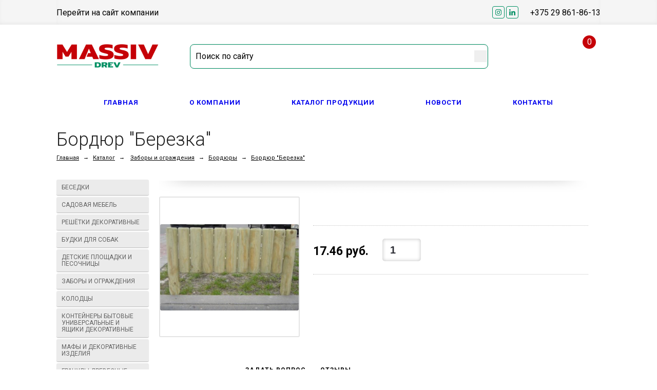

--- FILE ---
content_type: text/html; charset=UTF-8
request_url: https://mdr.by/catalog/zabory_i_ograzhdeniya/bordyury/bordyur_berezka/669/
body_size: 124217
content:
<!DOCTYPE html>
<html xmlns="http://www.w3.org/1999/xhtml">
<head>
	<meta name="geo.placename" content="Загородная ул. 6, Ивацевичи, Беларусь" />
	<meta name="geo.position" content="52.6969820;25.3283260" />
	<meta name="geo.region" content="BY-Брестская область" />
	<meta name="ICBM" content="52.6969820, 25.3283260" />
	<meta property="og:title" content="Изготовление изделий из дерева для сада | Цена производителя на деревянные изделия для дома" />
	<meta property="og:type" content="website" />
			<title>Изготовление изделий из дерева для сада | Цена производителя на деревянные изделия для дома</title>
	<meta name="viewport" content="width=device-width, initial-scale=1.0" />
	<meta name="HandheldFriendly" content="true" />
	<meta name="yes" content="yes" />
	<meta name="apple-mobile-web-app-status-bar-style" content="black" />
	<meta name="SKYPE_TOOLBAR" content="SKYPE_TOOLBAR_PARSER_COMPATIBLE" />
	<meta http-equiv="Content-Type" content="text/html; charset=UTF-8" />
<meta name="robots" content="index, follow" />
<meta name="keywords" content="изготовление деревянных изделий, изготовление изделий из дерева, изделия для сада, изделия из дерева для дома, изделия из дерева для сада, изделия из дерева цена" />
<meta name="description" content="Цена производителя на деревянные изделия для сада. Купить изделия из дерева для дома. Удобный выбор моделей деревянных изделий по каталогу. Доставка деревянных изделий для сада через транспортные компании по Беларуси. Профессиональная консультация по выбору изделий из дерева +375 29 861 861 3" />
<script type="text/javascript" data-skip-moving="true">(function(w, d) {var v = w.frameCacheVars = {'CACHE_MODE':'HTMLCACHE','storageBlocks':[],'dynamicBlocks':{'options-block':'d41d8cd98f00','small-basket-block':'d41d8cd98f00','LbbvTM':'d41d8cd98f00','es4Hjc':'d41d8cd98f00','CxqOHg':'aa9ef1174640'},'AUTO_UPDATE':true,'AUTO_UPDATE_TTL':'120','version':'2'};var inv = false;if (v.AUTO_UPDATE === false){if (v.AUTO_UPDATE_TTL && v.AUTO_UPDATE_TTL > 0){var lm = Date.parse(d.lastModified);if (!isNaN(lm)){var td = new Date().getTime();if ((lm + v.AUTO_UPDATE_TTL * 1000) >= td){w.frameRequestStart = false;w.preventAutoUpdate = true;return;}inv = true;}}else{w.frameRequestStart = false;w.preventAutoUpdate = true;return;}}var r = w.XMLHttpRequest ? new XMLHttpRequest() : (w.ActiveXObject ? new w.ActiveXObject("Microsoft.XMLHTTP") : null);if (!r) { return; }w.frameRequestStart = true;var m = v.CACHE_MODE; var l = w.location; var x = new Date().getTime();var q = "?bxrand=" + x + (l.search.length > 0 ? "&" + l.search.substring(1) : "");var u = l.protocol + "//" + l.host + l.pathname + q;r.open("GET", u, true);r.setRequestHeader("BX-ACTION-TYPE", "get_dynamic");r.setRequestHeader("X-Bitrix-Composite", "get_dynamic");r.setRequestHeader("BX-CACHE-MODE", m);r.setRequestHeader("BX-CACHE-BLOCKS", v.dynamicBlocks ? JSON.stringify(v.dynamicBlocks) : "");if (inv){r.setRequestHeader("BX-INVALIDATE-CACHE", "Y");}try { r.setRequestHeader("BX-REF", d.referrer || "");} catch(e) {}if (m === "APPCACHE"){r.setRequestHeader("BX-APPCACHE-PARAMS", JSON.stringify(v.PARAMS));r.setRequestHeader("BX-APPCACHE-URL", v.PAGE_URL ? v.PAGE_URL : "");}r.onreadystatechange = function() {if (r.readyState != 4) { return; }var a = r.getResponseHeader("BX-RAND");var b = w.BX && w.BX.frameCache ? w.BX.frameCache : false;if (a != x || !((r.status >= 200 && r.status < 300) || r.status === 304 || r.status === 1223 || r.status === 0)){var f = {error:true, reason:a!=x?"bad_rand":"bad_status", url:u, xhr:r, status:r.status};if (w.BX && w.BX.ready && b){BX.ready(function() {setTimeout(function(){BX.onCustomEvent("onFrameDataRequestFail", [f]);}, 0);});}w.frameRequestFail = f;return;}if (b){b.onFrameDataReceived(r.responseText);if (!w.frameUpdateInvoked){b.update(false);}w.frameUpdateInvoked = true;}else{w.frameDataString = r.responseText;}};r.send();var p = w.performance;if (p && p.addEventListener && p.getEntries && p.setResourceTimingBufferSize){var e = 'resourcetimingbufferfull';var h = function() {if (w.BX && w.BX.frameCache && w.BX.frameCache.frameDataInserted){p.removeEventListener(e, h);}else {p.setResourceTimingBufferSize(p.getEntries().length + 50);}};p.addEventListener(e, h);}})(window, document);</script>


<link href="/bitrix/js/ui/design-tokens/dist/ui.design-tokens.min.css?169806228822029" type="text/css"  rel="stylesheet" />
<link href="/bitrix/js/ui/fonts/opensans/ui.font.opensans.min.css?16980621992320" type="text/css"  rel="stylesheet" />
<link href="/bitrix/js/main/popup/dist/main.popup.bundle.min.css?169806217126598" type="text/css"  rel="stylesheet" />
<link href="/bitrix/cache/css/s1/ishop/kernel_fileman/kernel_fileman_v1.css?170323941212918" type="text/css"  rel="stylesheet" />
<link href="/bitrix/cache/css/s1/ishop/page_98d5c5c6e625ea18d29446cef9858784/page_98d5c5c6e625ea18d29446cef9858784_v1.css?170323941220534" type="text/css"  rel="stylesheet" />
<link href="/bitrix/panel/main/popup.min.css?169806372220774" type="text/css"  rel="stylesheet" />
<link href="/bitrix/cache/css/s1/ishop/template_9ca04a9418101bd058f7197419aa8d33/template_9ca04a9418101bd058f7197419aa8d33_v1.css?1752012036166162" type="text/css"  data-template-style="true" rel="stylesheet" />
<script type="text/javascript">if(!window.BX)window.BX={};if(!window.BX.message)window.BX.message=function(mess){if(typeof mess==='object'){for(let i in mess) {BX.message[i]=mess[i];} return true;}};</script>
<script type="text/javascript">(window.BX||top.BX).message({'JS_CORE_LOADING':'Загрузка...','JS_CORE_NO_DATA':'- Нет данных -','JS_CORE_WINDOW_CLOSE':'Закрыть','JS_CORE_WINDOW_EXPAND':'Развернуть','JS_CORE_WINDOW_NARROW':'Свернуть в окно','JS_CORE_WINDOW_SAVE':'Сохранить','JS_CORE_WINDOW_CANCEL':'Отменить','JS_CORE_WINDOW_CONTINUE':'Продолжить','JS_CORE_H':'ч','JS_CORE_M':'м','JS_CORE_S':'с','JSADM_AI_HIDE_EXTRA':'Скрыть лишние','JSADM_AI_ALL_NOTIF':'Показать все','JSADM_AUTH_REQ':'Требуется авторизация!','JS_CORE_WINDOW_AUTH':'Войти','JS_CORE_IMAGE_FULL':'Полный размер'});</script>

<script type="text/javascript" src="/bitrix/js/main/core/core.min.js?1698062030221146"></script>

<script>BX.setJSList(['/bitrix/js/main/core/core_ajax.js','/bitrix/js/main/core/core_promise.js','/bitrix/js/main/polyfill/promise/js/promise.js','/bitrix/js/main/loadext/loadext.js','/bitrix/js/main/loadext/extension.js','/bitrix/js/main/polyfill/promise/js/promise.js','/bitrix/js/main/polyfill/find/js/find.js','/bitrix/js/main/polyfill/includes/js/includes.js','/bitrix/js/main/polyfill/matches/js/matches.js','/bitrix/js/ui/polyfill/closest/js/closest.js','/bitrix/js/main/polyfill/fill/main.polyfill.fill.js','/bitrix/js/main/polyfill/find/js/find.js','/bitrix/js/main/polyfill/matches/js/matches.js','/bitrix/js/main/polyfill/core/dist/polyfill.bundle.js','/bitrix/js/main/core/core.js','/bitrix/js/main/polyfill/intersectionobserver/js/intersectionobserver.js','/bitrix/js/main/lazyload/dist/lazyload.bundle.js','/bitrix/js/main/polyfill/core/dist/polyfill.bundle.js','/bitrix/js/main/parambag/dist/parambag.bundle.js']);
</script>
<script type="text/javascript">(window.BX||top.BX).message({'pull_server_enabled':'N','pull_config_timestamp':'0','pull_guest_mode':'N','pull_guest_user_id':'0'});(window.BX||top.BX).message({'PULL_OLD_REVISION':'Для продолжения корректной работы с сайтом необходимо перезагрузить страницу.'});</script>
<script type="text/javascript">(window.BX||top.BX).message({'JS_CORE_LOADING':'Загрузка...','JS_CORE_NO_DATA':'- Нет данных -','JS_CORE_WINDOW_CLOSE':'Закрыть','JS_CORE_WINDOW_EXPAND':'Развернуть','JS_CORE_WINDOW_NARROW':'Свернуть в окно','JS_CORE_WINDOW_SAVE':'Сохранить','JS_CORE_WINDOW_CANCEL':'Отменить','JS_CORE_WINDOW_CONTINUE':'Продолжить','JS_CORE_H':'ч','JS_CORE_M':'м','JS_CORE_S':'с','JSADM_AI_HIDE_EXTRA':'Скрыть лишние','JSADM_AI_ALL_NOTIF':'Показать все','JSADM_AUTH_REQ':'Требуется авторизация!','JS_CORE_WINDOW_AUTH':'Войти','JS_CORE_IMAGE_FULL':'Полный размер'});</script>
<script bxrunfirst>LHE_MESS = window.LHE_MESS = {'Image':'Изображение','Video':'Видео','ImageSizing':'Размеры (Ш х В)'}; (window.BX||top.BX).message({'CreateLink':'Ссылка','EditLink':'Редактировать ссылку','DialogSave':'Сохранить','DialogCancel':'Отменить','DialogClose':'Закрыть','Width':'Ширина','Height':'Высота','Source':'Режим HTML-кода','BBSource':'Режим BB-Code','On':'включено','Off':'выключено','Anchor':'Якорь','DeleteLink':'Удалить ссылку','Image':'Изображение','EditImage':'Редактировать изображение','SpecialChar':'Вставить спецсимвол','Bold':'Жирный','Italic':'Курсив','Underline':'Подчеркнутый','Strike':'Зачеркнутый','RemoveFormat':'Удалить форматирование','InsertHr':'Вставить горизонтальный разделитель','JustifyLeft':'По левому краю','JustifyCenter':'По центру','JustifyRight':'По правому краю','JustifyFull':'По ширине','Outdent':'Уменьшить отступ','Indent':'Увеличить отступ','OrderedList':'Нумерованный список','UnorderedList':'Список с маркерами','InsertTable':'Таблица','SmileList':'Смайлы','HeaderList':'Формат','FontList':'Шрифт','FontSizeList':'Размер шрифта','BackColor':'Цвет фона','ForeColor':'Цвет шрифта','Video':'Видео','InsertVideo':'Вставить видео','EditVideo':'Редактировать видео','VideoProps':'Параметры видео','VideoPath':'Путь к видеофайлу','VideoPreviewPath':'Путь к рисунку предпросмотра','VideoAutoplay':'Автоматически начать проигрывать','VideoVolume':'Уровень громкости','LinkProps':'Параметры ссылки','LinkText':'Текст ссылки','LinkHref':'Адрес ссылки','LinkTitle':'Всплывающая подсказка','LinkTarget':'Открыть ссылку в ','LinkTarget_def':'- не указывать - ','LinkTarget_blank':'новом окне','LinkTarget_parent':'родительском окне','LinkTarget_self':'этом окне','LinkTarget_top':'самом наружном','AnchorProps':'Параметры якоря','AnchorName':'Название якоря','ImageProps':'Параметры изображения','ImageSrc':'Путь к изображению','ImageTitle':'Всплывающая подсказка','ImgAlign':'Выравнивание','ImgAlignTop':'по верхней границе','ImgAlignRight':'справа','ImgAlignBottom':'по нижней границе','ImgAlignLeft':'слева','ImgAlignMiddle':'по центру','ImageSizing':'Размеры (Ш х В)','ImageSaveProp':'Сохранять пропорции','ImagePreview':'Предпросмотр','Normal':'Обычный','Heading':'Заголовок','Preformatted':'Преформатирован','DefaultColor':'По умолчанию','DragFloatingToolbar':'Панель инструментов','Quote':'Оформление текста в виде цитаты','InsertCode':'Оформление текста в виде кода','InsertCut':'Оформление текста предпросмотра','Translit':'Перекодировка транслит/латиница','CutTitle':'Ограничение текста предпросмотра','TableRows':'Строк','TableCols':'Столбцов','TableModel':'Макет','ListItems':'Элементы списка','AddLI':'Добавить пункт','AddLITitle':'Добавить пункт в список (Enter)','DelListItem':'Удалить пункт из списка','ResizerTitle':'Изменить размер','CodeDel':'Нажмите (Shift + Del) чтобы удалить весь фрагмент кода','OnPasteProcessing':'Идет обработка вставленного текста...'});</script>
<script type="text/javascript">(window.BX||top.BX).message({'LANGUAGE_ID':'ru','FORMAT_DATE':'DD.MM.YYYY','FORMAT_DATETIME':'DD.MM.YYYY HH:MI:SS','COOKIE_PREFIX':'BITRIX_SM','SERVER_TZ_OFFSET':'0','UTF_MODE':'Y','SITE_ID':'s1','SITE_DIR':'/'});</script>


<script type="text/javascript"  src="/bitrix/cache/js/s1/ishop/kernel_main/kernel_main_v1.js?1703239657154480"></script>
<script type="text/javascript" src="/bitrix/js/ui/dexie/dist/dexie3.bundle.min.js?169806223688274"></script>
<script type="text/javascript" src="/bitrix/js/main/core/core_ls.min.js?16980620327365"></script>
<script type="text/javascript" src="/bitrix/js/main/core/core_frame_cache.js?169806203217266"></script>
<script type="text/javascript" src="/bitrix/js/pull/protobuf/protobuf.js?1698062178274055"></script>
<script type="text/javascript" src="/bitrix/js/pull/protobuf/model.min.js?169806217714190"></script>
<script type="text/javascript" src="/bitrix/js/rest/client/rest.client.min.js?16980623349240"></script>
<script type="text/javascript" src="/bitrix/js/pull/client/pull.client.min.js?169806217847780"></script>
<script type="text/javascript" src="/bitrix/js/main/jquery/jquery-1.12.4.min.js?169806203697163"></script>
<script type="text/javascript" src="/bitrix/js/main/ajax.min.js?169806203922194"></script>
<script type="text/javascript" src="/bitrix/js/main/popup/dist/main.popup.bundle.js?1698062172117166"></script>
<script type="text/javascript"  src="/bitrix/cache/js/s1/ishop/kernel_fileman/kernel_fileman_v1.js?1703239412145300"></script>
<script type="text/javascript">BX.setJSList(['/bitrix/js/main/core/core_fx.js','/bitrix/js/main/pageobject/pageobject.js','/bitrix/js/main/core/core_window.js','/bitrix/js/main/session.js','/bitrix/js/main/date/main.date.js','/bitrix/js/main/core/core_date.js','/bitrix/js/main/utils.js','/bitrix/js/fileman/light_editor/le_dialogs.js','/bitrix/js/fileman/light_editor/le_controls.js','/bitrix/js/fileman/light_editor/le_toolbarbuttons.js','/bitrix/js/fileman/light_editor/le_core.js','/bitrix/templates/ishop/components/bitrix/menu/catalog_vertical/script.js','/bitrix/templates/ishop/components/bitrix/catalog.bigdata.products/main/script.js','/bitrix/components/bitrix/search.title/script.js','/bitrix/templates/ishop/js/jquery-1.7.1.min.js','/bitrix/templates/ishop/js/jquery.elastislide.js','/bitrix/templates/ishop/js/jqModal.js','/bitrix/templates/ishop/js/jquery.fancybox-1.3.4.pack.js','/bitrix/templates/ishop/js/jquery.ui-slider.js','/bitrix/templates/ishop/js/slides.min.js','/bitrix/templates/ishop/js/jquery.flexslider-min.js','/bitrix/templates/ishop/js/jquery.maskedinput-1.2.2.js','/bitrix/templates/ishop/js/jquery.easing.1.3.js','/bitrix/templates/ishop/js/jquery.validate.js','/bitrix/templates/ishop/js/general.js']);</script>
<script type="text/javascript">BX.setCSSList(['/bitrix/js/fileman/light_editor/light_editor.css','/bitrix/templates/ishop/components/bitrix/sale.viewed.product/shop/style.css','/bitrix/templates/ishop/components/bitrix/catalog.element/shop/style.css','/bitrix/templates/ishop/components/bitrix/form.result.new/shop_main/style.css','/bitrix/templates/ishop/components/bitrix/forum.topic.reviews/element_reviews/style.css','/bitrix/templates/ishop/css/styles.css','/bitrix/templates/ishop/css/colors.css','/bitrix/templates/ishop/css/media.css','/bitrix/templates/ishop/css/jquery.fancybox-1.3.4.css','/bitrix/templates/ishop/css/flexslider.css','/bitrix/templates/ishop/ajax/ajax.css','/bitrix/templates/ishop/components/bitrix/search.title/catalog/style.css']);</script>
<script type="text/javascript">
					(function () {
						"use strict";

						var counter = function ()
						{
							var cookie = (function (name) {
								var parts = ("; " + document.cookie).split("; " + name + "=");
								if (parts.length == 2) {
									try {return JSON.parse(decodeURIComponent(parts.pop().split(";").shift()));}
									catch (e) {}
								}
							})("BITRIX_CONVERSION_CONTEXT_s1");

							if (cookie && cookie.EXPIRE >= BX.message("SERVER_TIME"))
								return;

							var request = new XMLHttpRequest();
							request.open("POST", "/bitrix/tools/conversion/ajax_counter.php", true);
							request.setRequestHeader("Content-type", "application/x-www-form-urlencoded");
							request.send(
								"SITE_ID="+encodeURIComponent("s1")+
								"&sessid="+encodeURIComponent(BX.bitrix_sessid())+
								"&HTTP_REFERER="+encodeURIComponent(document.referrer)
							);
						};

						if (window.frameRequestStart === true)
							BX.addCustomEvent("onFrameDataReceived", counter);
						else
							BX.ready(counter);
					})();
				</script>
<meta property="og:url" content="http://mdr.by/catalog/zabory_i_ograzhdeniya/bordyury/bordyur_berezka/669/" />
<link rel="canonical" href="http://mdr.by/catalog/zabory_i_ograzhdeniya/bordyury/bordyur_berezka/669/" />
<link rel="shortcut icon" href="/bitrix/templates/ishop/themes/margot/images/favicon.ico" type="image/x-icon" />
<link href='https://fonts.googleapis.com/css?family=Roboto:300,400,400italic,500,500italic,700,700italic&subset=latin,cyrillic-ext' rel='stylesheet' type='text/css'>
<link rel="image_src" href="/upload/iblock/381/381a467c2381d1864fb90718f1438aee.jpg"  />



<script type="text/javascript"  src="/bitrix/cache/js/s1/ishop/template_f2f6ccd460149652640497b772f5d270/template_f2f6ccd460149652640497b772f5d270_v1.js?1703238863264763"></script>
<script type="text/javascript"  src="/bitrix/cache/js/s1/ishop/page_1519bc1ec17a623a10fd77d66f6f9df0/page_1519bc1ec17a623a10fd77d66f6f9df0_v1.js?170323941224886"></script>
<script type="text/javascript">var _ba = _ba || []; _ba.push(["aid", "cc7aeb5bf41479a879a05b823dad7ae9"]); _ba.push(["host", "mdr.by"]); _ba.push(["ad[ct][item]", "[base64]"]);_ba.push(["ad[ct][user_id]", function(){return BX.message("USER_ID") ? BX.message("USER_ID") : 0;}]);_ba.push(["ad[ct][recommendation]", function() {var rcmId = "";var cookieValue = BX.getCookie("BITRIX_SM_RCM_PRODUCT_LOG");var productId = 669;var cItems = [];var cItem;if (cookieValue){cItems = cookieValue.split(".");}var i = cItems.length;while (i--){cItem = cItems[i].split("-");if (cItem[0] == productId){rcmId = cItem[1];break;}}return rcmId;}]);_ba.push(["ad[ct][v]", "2"]);(function() {var ba = document.createElement("script"); ba.type = "text/javascript"; ba.async = true;ba.src = (document.location.protocol == "https:" ? "https://" : "http://") + "bitrix.info/ba.js";var s = document.getElementsByTagName("script")[0];s.parentNode.insertBefore(ba, s);})();</script>


							<link href='https://fonts.googleapis.com/css?family=Roboto+Condensed:400,300,300italic,400italic,700,700italic&subset=latin,cyrillic-ext,cyrillic,latin-ext' rel='stylesheet' type='text/css'>
</head>
<body>
			<script type="text/javascript">
		var arIShopOptions = [];
		if(typeof(BX.localStorage) !== 'undefined'){
			arIShopOptions = BX.localStorage.get('arIShopOptions') ? BX.localStorage.get('arIShopOptions') : [];
		}
		jQuery.extend(jQuery.validator.messages,{required: 'Это поле необходимо заполнить.', email: 'Пожалуйста, введите корректный адрес электронной почты.'});
		</script>
		<div id="bxdynamic_options-block_start" style="display:none"></div><div id="bxdynamic_options-block_end" style="display:none"></div>				<div id="panel"></div>
    <!--<div class="topline">
					<div><p>Интернет-магазин работает в тестовом режиме</p></div>
	</div>-->
	<div class="header_large">
		<div class="wrapper_first">
		<div class="header_first">
			<div class="top_bg top_block" style="display: flex; justify-content: space-between; align-items: center; margin-bottom: 24px">
				<a class="site-a_header" href="http://www.massivdrev.com" target="_blank">Перейти на сайт компании</a>
				<div class="social_link_and_phone_feedback_header">
				<div class="phone_feedback_header" style=" display: flex; align-items: center; order: 1; margin-left: 20px; font-size: 16px">
							<span><div class="header_phone_text">
    <a href="tel:+375298618613" style="text-decoration: none;">+375 29 861-86-13</a>
</div>

<style>
    @media all and (max-width: 785px){
        .header_phone_text a{
            color: white;
            display: flex;
            justify-content: center;
            font-size: 12px;
        }
    }
    @media all and (min-width: 786px){
        .header_phone_text a{
            color: black;
        }
    }
    
</style> </span>
				</div>
					<div class="social_link">
						<a href="https://instagram.com/@massiv.drev" target="_blank" > 	
							<img src="/images/instagram_new.svg" alt="instagram" title="instagram"  /> 
						</a> 
						<a href="https://www.linkedin.com/company/massiv-drev-llc/mycompany" target="_blank"> 	
							<img src="/images/linkedin_footer_new.svg" alt="linkedin" title="linkedin"  /> 
						</a>
					</div>
				</div>
			</div>
		</div>
		</div>

		<div class="wrapper">
			<div class="header">
				<div class="header_logo_basket_search" style="margin-top: -30px">

				<div class="logo">
					<a href="/">
	<img src="/images/logo_new.png" border="0" alt="" title="" />
</a>				</div>
				<div style="display: flex; flex-direction: column; width: 100%; max-width: 580px">
					<form action="/catalog/" class="search">
	<input id="title-search-input" class="search_field1" type="text" name="q" placeholder="Поиск по сайту" autocomplete="off" />
	<button id="search-submit-button" type="submit" class="submit"><i></i></button>
			<div id="title-search"></div>
		<script type="text/javascript">
var jsControl = new JCTitleSearch({
	//'WAIT_IMAGE': '/bitrix/themes/.default/images/wait.gif',
	'AJAX_PAGE' : '/catalog/zabory_i_ograzhdeniya/bordyury/bordyur_berezka/669/',
	'CONTAINER_ID': 'title-search',
	'INPUT_ID': 'title-search-input',
	'MIN_QUERY_LEN': 2
});
</script>
	</form>					<!-- <div class="shop_description">
						Изделия из дерева - садовый декор, беседки, ограждения для дачи					</div> -->
					
					<div class="clearboth"></div>
				</div>
				<div id="basket_small" class="">
					<div id="bxdynamic_small-basket-block_start" style="display:none"></div><div id="bxdynamic_small-basket-block_end" style="display:none"></div>				</div>
				</div>
				</div>
				<div class="clearboth"></div>
			
					<ul class="mini-menu">
	<li class="burger_menu">
			<span class="bar"></span>
			<span class="bar"></span>
			<span class="bar"></span>
	</li>
		<!-- <li>
			<a href="#">
				Меню			</a>
		</li> -->
	</ul>
	<div class="div_menu">
		<ul class="menu">
							<li ><a href="/">Главная</a>
									</li>
							<li ><a href="/company/">О компании</a>
									</li>
							<li class="current"><a href="/catalog/">Каталог продукции</a>
											<div class="child cat_menu">
			<ul>
			<li class="menu_title"><a href="/catalog/besedki/">Беседки</a></li>
										<li  class="menu_item"><a href="/catalog/besedki/besedka_komfort/">Беседка &quot;Комфорт&quot;</a></li>
											<li  class="menu_item"><a href="/catalog/besedki/besedki_avrora/">Беседки &quot;Аврора&quot;</a></li>
											<li  class="menu_item"><a href="/catalog/besedki/besedki_prestizh/">Беседки &quot;Престиж&quot;</a></li>
											<li  class="menu_item"><a href="/catalog/besedki/besedki_pavlinka/">Беседки &quot;Павлинка&quot;</a></li>
											<li  class="menu_item"><a href="/catalog/besedki/besedka_elit/">Беседка &quot;Элит&quot;</a></li>
											<li  class="d menu_item" style="display: none;"><a href="/catalog/besedki/besedka_udacha/">Беседка &quot;Удача&quot;</a></li>
											<li  class="d menu_item" style="display: none;"><a href="/catalog/besedki/besedka_uspekh/">Беседка &quot;Успех&quot;</a></li>
											<li  class="d menu_item" style="display: none;"><a href="/catalog/besedki/besedka_piknik/">Беседка &quot;Пикник&quot;</a></li>
											<li  class="d menu_item" style="display: none;"><a href="/catalog/besedki/mini_besedka_uedinenie/">Мини - беседка &quot;Уединение&quot;</a></li>
											<li  class="d menu_item" style="display: none;"><a href="/catalog/besedki/besedka_pergola/">Беседка-пергола</a></li>
											<li  class="d menu_item" style="display: none;"><a href="/catalog/besedki/besedka_kacheli_volna/">Беседка - качели &quot;Волна&quot;</a></li>
										<!--noindex-->
									<li class="see_more">
						<a rel="nofollow" href="#" onclick="if( $(this).hasClass('open') ){ $(this).text('Показать все').removeClass('open').parent().parent().find('li.d').hide(); }else{ $(this).text('Свернуть').addClass('open').parent().parent().find('li.d').show(); } return false;">Показать еще</a>
					</li>
							<!--/noindex-->
		</ul>
			<ul>
			<li class="menu_title"><a href="/catalog/sadovaya_mebel/">Садовая мебель</a></li>
										<li  class="menu_item"><a href="/catalog/sadovaya_mebel/stoly/">Столы</a></li>
											<li  class="menu_item"><a href="/catalog/sadovaya_mebel/stulya_i_taburety/">Стулья и Табуреты</a></li>
											<li  class="menu_item"><a href="/catalog/sadovaya_mebel/skami/">Скамьи</a></li>
											<li  class="menu_item"><a href="/catalog/sadovaya_mebel/stol_skamya/">Стол - Скамья</a></li>
											<li  class="menu_item"><a href="/catalog/sadovaya_mebel/kresla_sadovye/">Кресла садовые</a></li>
											<li  class="d menu_item" style="display: none;"><a href="/catalog/sadovaya_mebel/shezlongi_i_stoyki_dlya_gamaka/">Шезлонги и стойки для гамака</a></li>
										<!--noindex-->
									<li class="see_more">
						<a rel="nofollow" href="#" onclick="if( $(this).hasClass('open') ){ $(this).text('Показать еще').removeClass('open').parent().parent().find('li.d').hide(); }else{ $(this).text('Свернуть').addClass('open').parent().parent().find('li.d').show(); } return false;">Показать еще</a>
					</li>
							<!--/noindex-->
		</ul>
			<ul>
			<li class="menu_title"><a href="/catalog/reshyetki_dekorativnye/">Решётки декоративные</a></li>
										<li  class="menu_item"><a href="/catalog/reshyetki_dekorativnye/reshyetki_dekorativnye_tip_1_bolshaya_yacheyka/">Решётки декоративные &quot;тип 1&quot; (большая ячейка)</a></li>
											<li  class="menu_item"><a href="/catalog/reshyetki_dekorativnye/reshyetki_dekorativnye_tip_2_melkaya_yacheyka/">Решётки декоративные &quot;тип 2&quot; (мелкая ячейка)</a></li>
											<li  class="menu_item"><a href="/catalog/reshyetki_dekorativnye/reshyetki_dekorativnye_tip_3_dvoynaya_yacheyka_shotlandka_/">Решётки декоративные &quot;тип 3&quot; (двойная ячейка - &quot;шотландка&quot;)</a></li>
										<!--noindex-->
							<!--/noindex-->
		</ul>
			<ul>
			<li class="menu_title"><a href="/catalog/budki_dlya_sobak/">Будки для собак</a></li>
										<li  class="menu_item"><a href="/catalog/budki_dlya_sobak/budka_doshchataya/">Будка дощатая</a></li>
											<li  class="menu_item"><a href="/catalog/budki_dlya_sobak/budka_rublenaya/">Будка рубленая</a></li>
											<li  class="menu_item"><a href="/catalog/budki_dlya_sobak/budka_shchitovaya/">Будка щитовая</a></li>
										<!--noindex-->
							<!--/noindex-->
		</ul>
			<ul>
			<li class="menu_title"><a href="/catalog/detskie_ploshchadki_i_pesochnitsy/">Детские площадки и песочницы</a></li>
										<li  class="menu_item"><a href="/catalog/detskie_ploshchadki_i_pesochnitsy/detskie_domiki/">Детские домики</a></li>
											<li  class="menu_item"><a href="/catalog/detskie_ploshchadki_i_pesochnitsy/detskie_kacheli/">Детские качели</a></li>
											<li  class="menu_item"><a href="/catalog/detskie_ploshchadki_i_pesochnitsy/detskiy_igrovoy_kompleks/">Детский игровой комплекс</a></li>
											<li  class="menu_item"><a href="/catalog/detskie_ploshchadki_i_pesochnitsy/pesochnitsy/">Песочницы</a></li>
										<!--noindex-->
							<!--/noindex-->
		</ul>
			<ul>
			<li class="menu_title"><a href="/catalog/zabory_i_ograzhdeniya/">Заборы и ограждения</a></li>
										<li  class="menu_item"><a href="/catalog/zabory_i_ograzhdeniya/bordyury/">Бордюры</a></li>
											<li  class="menu_item"><a href="/catalog/zabory_i_ograzhdeniya/zabor_egertsaun/">Забор Егерцаун</a></li>
											<li  class="menu_item"><a href="/catalog/zabory_i_ograzhdeniya/zabor_pryamoy_rigelnyy/">Забор прямой ригельный</a></li>
											<li  class="menu_item"><a href="/catalog/zabory_i_ograzhdeniya/mini_zabor_dekorativnyy/">Мини-забор декоративный</a></li>
											<li  class="menu_item"><a href="/catalog/zabory_i_ograzhdeniya/pryamoy_zabor_stroganyy/">Прямой забор строганый</a></li>
											<li  class="d menu_item" style="display: none;"><a href="/catalog/zabory_i_ograzhdeniya/rulonnoe_ograzhdenie/">Рулонное ограждение</a></li>
											<li  class="d menu_item" style="display: none;"><a href="/catalog/zabory_i_ograzhdeniya/figurnye_dekorativnye_ograzhdeniya/">Фигурные декоративные ограждения</a></li>
										<!--noindex-->
									<li class="see_more">
						<a rel="nofollow" href="#" onclick="if( $(this).hasClass('open') ){ $(this).text('Показать еще').removeClass('open').parent().parent().find('li.d').hide(); }else{ $(this).text('Свернуть').addClass('open').parent().parent().find('li.d').show(); } return false;">Показать еще</a>
					</li>
							<!--/noindex-->
		</ul>
			<ul>
			<li class="menu_title"><a href="/catalog/kolodtsy/">Колодцы</a></li>
										<li  class="menu_item"><a href="/catalog/kolodtsy/kolodets_rodnik_4/">Колодец Родник-4</a></li>
											<li  class="menu_item"><a href="/catalog/kolodtsy/kolodets_rodnik_6/">Колодец Родник-6</a></li>
											<li  class="menu_item"><a href="/catalog/kolodtsy/kolodets_shaduf/">Колодец Шадуф</a></li>
										<!--noindex-->
							<!--/noindex-->
		</ul>
			<ul>
			<li class="menu_title"><a href="/catalog/konteynery_bytovye_universalnye/">Контейнеры бытовые универсальные и ящики декоративные</a></li>
										<li  class="menu_item"><a href="/catalog/konteynery_bytovye_universalnye/konteyner_bytovoy_universalnyy_20kh30kh15/">Контейнер бытовой универсальный 20x30x15</a></li>
											<li  class="menu_item"><a href="/catalog/konteynery_bytovye_universalnye/konteyner_bytovoy_universalnyy_30x40x15/">Контейнер бытовой универсальный 30x40x15</a></li>
											<li  class="menu_item"><a href="/catalog/konteynery_bytovye_universalnye/yashchik_krepysh_30x40x15_art_8061_4/">Ящик &quot;Крепыш&quot; 30x40x15 арт.8061.4</a></li>
											<li  class="menu_item"><a href="/catalog/konteynery_bytovye_universalnye/yashchik_lovkach_30x40x15_art_8061_2/">Ящик &quot;Ловкач&quot; 30x40x15 арт.8061.3</a></li>
											<li  class="menu_item"><a href="/catalog/konteynery_bytovye_universalnye/yashchik_malysh_30x40x15_art_8061_5/">Ящик &quot;Малыш&quot; 30x40x15 арт.8061.5</a></li>
											<li  class="d menu_item" style="display: none;"><a href="/catalog/konteynery_bytovye_universalnye/yashchik_silach_30x40x16_art_8061_6/">Ящик &quot;Силач 1&quot; 30x40x16 арт.8061.6</a></li>
											<li  class="d menu_item" style="display: none;"><a href="/catalog/konteynery_bytovye_universalnye/yashchik_silach_30x40x22_art_8061_7/">Ящик &quot;Силач 2&quot; 30x40x22 арт.8061.7</a></li>
										<!--noindex-->
									<li class="see_more">
						<a rel="nofollow" href="#" onclick="if( $(this).hasClass('open') ){ $(this).text('Показать еще').removeClass('open').parent().parent().find('li.d').hide(); }else{ $(this).text('Свернуть').addClass('open').parent().parent().find('li.d').show(); } return false;">Показать еще</a>
					</li>
							<!--/noindex-->
		</ul>
			<ul>
			<li class="menu_title"><a href="/catalog/mafy_i_dekorativnye_izdeliya/">МАФы И ДЕКОРАТИВНЫЕ ИЗДЕЛИЯ</a></li>
										<li  class="menu_item"><a href="/catalog/mafy_i_dekorativnye_izdeliya/sadovye_kacheli/">Садовые качели</a></li>
											<li  class="menu_item"><a href="/catalog/mafy_i_dekorativnye_izdeliya/kolesa_dekorativnye/">Колеса декоративные</a></li>
											<li  class="menu_item"><a href="/catalog/mafy_i_dekorativnye_izdeliya/kolodtsy_dekorativnye/">Колодцы декоративные</a></li>
											<li  class="menu_item"><a href="/catalog/mafy_i_dekorativnye_izdeliya/melnitsy_vetryanye_dekorativnye/">Мельницы ветряные декоративные</a></li>
											<li  class="menu_item"><a href="/catalog/mafy_i_dekorativnye_izdeliya/mostiki_dekorativnye/">Мостики декоративные</a></li>
											<li  class="d menu_item" style="display: none;"><a href="/catalog/mafy_i_dekorativnye_izdeliya/pushki_dekorativnie/">Пушки декоративные</a></li>
											<li  class="d menu_item" style="display: none;"><a href="/catalog/mafy_i_dekorativnye_izdeliya/tachki_dekorativnie/">Тачки декоративные</a></li>
											<li  class="d menu_item" style="display: none;"><a href="/catalog/mafy_i_dekorativnye_izdeliya/telegi_dekorativnye/">Телеги декоративные</a></li>
										<!--noindex-->
									<li class="see_more">
						<a rel="nofollow" href="#" onclick="if( $(this).hasClass('open') ){ $(this).text('Показать еще').removeClass('open').parent().parent().find('li.d').hide(); }else{ $(this).text('Свернуть').addClass('open').parent().parent().find('li.d').show(); } return false;">Показать еще</a>
					</li>
							<!--/noindex-->
		</ul>
			<ul>
			<li class="menu_title"><a href="/catalog/granuly_drevesnye_toplivnye_pellety/">Гранулы древесные топливные (пеллеты)</a></li>
										<li  class="menu_item"><a href="/catalog/granuly_drevesnye_toplivnye_pellety/granuly_drevesnye_toplivnye_pelety/">Гранулы древесные топливные (пеллеты)</a></li>
										<!--noindex-->
							<!--/noindex-->
		</ul>
			<ul>
			<li class="menu_title"><a href="/catalog/pergoly_i_arki/">Перголы и арки</a></li>
										<li  class="menu_item"><a href="/catalog/pergoly_i_arki/pergoly/">Перголы</a></li>
											<li  class="menu_item"><a href="/catalog/pergoly_i_arki/piramidy/">Пирамиды</a></li>
											<li  class="menu_item"><a href="/catalog/pergoly_i_arki/arki/">Арки</a></li>
										<!--noindex-->
							<!--/noindex-->
		</ul>
			<ul>
			<li class="menu_title"><a href="/catalog/tualet_derevyannyy/">Туалет деревянный</a></li>
										<li  class="menu_item"><a href="/catalog/tualet_derevyannyy/tualet_doshchatyy/">Туалет дощатый</a></li>
											<li  class="menu_item"><a href="/catalog/tualet_derevyannyy/tualet_rublenyy/">Туалет рубленый</a></li>
										<!--noindex-->
							<!--/noindex-->
		</ul>
			<ul>
			<li class="menu_title"><a href="/catalog/khozyaystvennye_postroyki/">Хозяйственные постройки</a></li>
										<li  class="menu_item"><a href="/catalog/khozyaystvennye_postroyki/domiki_sadovye_dlya_inventarya/">Домики садовые для инвентаря</a></li>
											<li  class="menu_item"><a href="/catalog/khozyaystvennye_postroyki/navesy_derevyannye/">Навесы деревянные</a></li>
											<li  class="menu_item"><a href="/catalog/khozyaystvennye_postroyki/yashchiki_dlya_komposta/">Ящики для компоста</a></li>
										<!--noindex-->
							<!--/noindex-->
		</ul>
			<ul>
			<li class="menu_title"><a href="/catalog/tsvetochnitsy/">Цветочницы</a></li>
										<li  class="menu_item"><a href="/catalog/tsvetochnitsy/tsvetochnitsy_kobeya/">Цветочницы &quot;Кобея&quot;</a></li>
											<li  class="menu_item"><a href="/catalog/tsvetochnitsy/tsvetochnitsy_bez_dna/">Цветочницы без дна</a></li>
											<li  class="menu_item"><a href="/catalog/tsvetochnitsy/tsvetochnitsy_s_dnom/">Цветочницы с дном</a></li>
										<!--noindex-->
							<!--/noindex-->
		</ul>
			<ul>
			<li class="menu_title"><a href="/catalog/pilomaterialy/">Пиломатериалы</a></li>
										<li  class="menu_item"><a href="/catalog/pilomaterialy/doska_pola/">Доска пола</a></li>
											<li  class="menu_item"><a href="/catalog/pilomaterialy/vagonka_imitatsiya_brusa/">Вагонка (имитация бруса)</a></li>
											<li  class="menu_item"><a href="/catalog/pilomaterialy/terrasnaya_doska/">Террасная доска</a></li>
											<li  class="menu_item"><a href="/catalog/pilomaterialy/blok_khaus/">Блок-хаус</a></li>
											<li  class="menu_item"><a href="/catalog/pilomaterialy/sayding/">Сайдинг</a></li>
										<!--noindex-->
							<!--/noindex-->
		</ul>
			<ul>
			<li class="menu_title"><a href="/catalog/mebelnyy_shchit/">Мебельный щит</a></li>
										<li  class="menu_item"><a href="/catalog/mebelnyy_shchit/mebelnyy_shchit_tselnolamelnyy/">Мебельный щит (цельноламельный)</a></li>
											<li  class="menu_item"><a href="/catalog/mebelnyy_shchit/mebelnyy_shchit_srashchennyy/">Мебельный щит (сращенный)</a></li>
										<!--noindex-->
							<!--/noindex-->
		</ul>
	</div>
									</li>
							<li ><a href="/news/">Новости</a>
									</li>
							<li ><a href="/contacts/">Контакты</a>
									</li>
					</ul>
	</div>
	<script>
	$(".menu > li > a:not(.current)").click(function(){
		$(this).parents(".menu").find("li > a").removeClass("current");
		$(this).addClass("current");
	});

	$(document).ready(function() {
  const burgerMenu = $('ul.mini-menu li.burger_menu');
  const body = $('body');

  burgerMenu.on('click', function() {
    if ($('ul.menu.visible-menu').length) {
      body.css({
        overflow: 'auto',
      });
    } else {
      body.css({
        overflow: 'hidden',
      });
    }
  });
});

$(document).ready(function() {
  const hamburger = $('li.burger_menu');
  const visibleMenu = $('ul.menu.visible-menu');

  if (visibleMenu.length) {
    hamburger.addClass('active');
  }

  hamburger.on('click', function() {
    if (visibleMenu.length) {
      hamburger.addClass('active');
    }
  });
});

	</script>
			</div>
		</div>
	</div>





	<div class="header_low">
		<div class="wrapper">
			<div class="header">
				<div class="header_logo_basket_search">
				<div>
							<ul class="mini-menu">
	<li class="burger_menu">
			<span class="bar"></span>
			<span class="bar"></span>
			<span class="bar"></span>
	</li>
		<!-- <li>
			<a href="#">
				Меню			</a>
		</li> -->
	</ul>
	<div class="div_menu">
		<ul class="menu">
							<li ><a href="/">Главная</a>
									</li>
							<li ><a href="/company/">О компании</a>
									</li>
							<li class="current"><a href="/catalog/">Каталог продукции</a>
											<div class="child cat_menu">
			<ul>
			<li class="menu_title"><a href="/catalog/besedki/">Беседки</a></li>
										<li  class="menu_item"><a href="/catalog/besedki/besedka_komfort/">Беседка &quot;Комфорт&quot;</a></li>
											<li  class="menu_item"><a href="/catalog/besedki/besedki_avrora/">Беседки &quot;Аврора&quot;</a></li>
											<li  class="menu_item"><a href="/catalog/besedki/besedki_prestizh/">Беседки &quot;Престиж&quot;</a></li>
											<li  class="menu_item"><a href="/catalog/besedki/besedki_pavlinka/">Беседки &quot;Павлинка&quot;</a></li>
											<li  class="menu_item"><a href="/catalog/besedki/besedka_elit/">Беседка &quot;Элит&quot;</a></li>
											<li  class="d menu_item" style="display: none;"><a href="/catalog/besedki/besedka_udacha/">Беседка &quot;Удача&quot;</a></li>
											<li  class="d menu_item" style="display: none;"><a href="/catalog/besedki/besedka_uspekh/">Беседка &quot;Успех&quot;</a></li>
											<li  class="d menu_item" style="display: none;"><a href="/catalog/besedki/besedka_piknik/">Беседка &quot;Пикник&quot;</a></li>
											<li  class="d menu_item" style="display: none;"><a href="/catalog/besedki/mini_besedka_uedinenie/">Мини - беседка &quot;Уединение&quot;</a></li>
											<li  class="d menu_item" style="display: none;"><a href="/catalog/besedki/besedka_pergola/">Беседка-пергола</a></li>
											<li  class="d menu_item" style="display: none;"><a href="/catalog/besedki/besedka_kacheli_volna/">Беседка - качели &quot;Волна&quot;</a></li>
										<!--noindex-->
									<li class="see_more">
						<a rel="nofollow" href="#" onclick="if( $(this).hasClass('open') ){ $(this).text('Показать еще').removeClass('open').parent().parent().find('li.d').hide(); }else{ $(this).text('Свернуть').addClass('open').parent().parent().find('li.d').show(); } return false;">Показать еще</a>
					</li>
							<!--/noindex-->
		</ul>
			<ul>
			<li class="menu_title"><a href="/catalog/sadovaya_mebel/">Садовая мебель</a></li>
										<li  class="menu_item"><a href="/catalog/sadovaya_mebel/stoly/">Столы</a></li>
											<li  class="menu_item"><a href="/catalog/sadovaya_mebel/stulya_i_taburety/">Стулья и Табуреты</a></li>
											<li  class="menu_item"><a href="/catalog/sadovaya_mebel/skami/">Скамьи</a></li>
											<li  class="menu_item"><a href="/catalog/sadovaya_mebel/stol_skamya/">Стол - Скамья</a></li>
											<li  class="menu_item"><a href="/catalog/sadovaya_mebel/kresla_sadovye/">Кресла садовые</a></li>
											<li  class="d menu_item" style="display: none;"><a href="/catalog/sadovaya_mebel/shezlongi_i_stoyki_dlya_gamaka/">Шезлонги и стойки для гамака</a></li>
										<!--noindex-->
									<li class="see_more">
						<a rel="nofollow" href="#" onclick="if( $(this).hasClass('open') ){ $(this).text('Показать еще').removeClass('open').parent().parent().find('li.d').hide(); }else{ $(this).text('Свернуть').addClass('open').parent().parent().find('li.d').show(); } return false;">Показать еще</a>
					</li>
							<!--/noindex-->
		</ul>
			<ul>
			<li class="menu_title"><a href="/catalog/reshyetki_dekorativnye/">Решётки декоративные</a></li>
										<li  class="menu_item"><a href="/catalog/reshyetki_dekorativnye/reshyetki_dekorativnye_tip_1_bolshaya_yacheyka/">Решётки декоративные &quot;тип 1&quot; (большая ячейка)</a></li>
											<li  class="menu_item"><a href="/catalog/reshyetki_dekorativnye/reshyetki_dekorativnye_tip_2_melkaya_yacheyka/">Решётки декоративные &quot;тип 2&quot; (мелкая ячейка)</a></li>
											<li  class="menu_item"><a href="/catalog/reshyetki_dekorativnye/reshyetki_dekorativnye_tip_3_dvoynaya_yacheyka_shotlandka_/">Решётки декоративные &quot;тип 3&quot; (двойная ячейка - &quot;шотландка&quot;)</a></li>
										<!--noindex-->
							<!--/noindex-->
		</ul>
			<ul>
			<li class="menu_title"><a href="/catalog/budki_dlya_sobak/">Будки для собак</a></li>
										<li  class="menu_item"><a href="/catalog/budki_dlya_sobak/budka_doshchataya/">Будка дощатая</a></li>
											<li  class="menu_item"><a href="/catalog/budki_dlya_sobak/budka_rublenaya/">Будка рубленая</a></li>
											<li  class="menu_item"><a href="/catalog/budki_dlya_sobak/budka_shchitovaya/">Будка щитовая</a></li>
										<!--noindex-->
							<!--/noindex-->
		</ul>
			<ul>
			<li class="menu_title"><a href="/catalog/detskie_ploshchadki_i_pesochnitsy/">Детские площадки и песочницы</a></li>
										<li  class="menu_item"><a href="/catalog/detskie_ploshchadki_i_pesochnitsy/detskie_domiki/">Детские домики</a></li>
											<li  class="menu_item"><a href="/catalog/detskie_ploshchadki_i_pesochnitsy/detskie_kacheli/">Детские качели</a></li>
											<li  class="menu_item"><a href="/catalog/detskie_ploshchadki_i_pesochnitsy/detskiy_igrovoy_kompleks/">Детский игровой комплекс</a></li>
											<li  class="menu_item"><a href="/catalog/detskie_ploshchadki_i_pesochnitsy/pesochnitsy/">Песочницы</a></li>
										<!--noindex-->
							<!--/noindex-->
		</ul>
			<ul>
			<li class="menu_title"><a href="/catalog/zabory_i_ograzhdeniya/">Заборы и ограждения</a></li>
										<li  class="menu_item"><a href="/catalog/zabory_i_ograzhdeniya/bordyury/">Бордюры</a></li>
											<li  class="menu_item"><a href="/catalog/zabory_i_ograzhdeniya/zabor_egertsaun/">Забор Егерцаун</a></li>
											<li  class="menu_item"><a href="/catalog/zabory_i_ograzhdeniya/zabor_pryamoy_rigelnyy/">Забор прямой ригельный</a></li>
											<li  class="menu_item"><a href="/catalog/zabory_i_ograzhdeniya/mini_zabor_dekorativnyy/">Мини-забор декоративный</a></li>
											<li  class="menu_item"><a href="/catalog/zabory_i_ograzhdeniya/pryamoy_zabor_stroganyy/">Прямой забор строганый</a></li>
											<li  class="d menu_item" style="display: none;"><a href="/catalog/zabory_i_ograzhdeniya/rulonnoe_ograzhdenie/">Рулонное ограждение</a></li>
											<li  class="d menu_item" style="display: none;"><a href="/catalog/zabory_i_ograzhdeniya/figurnye_dekorativnye_ograzhdeniya/">Фигурные декоративные ограждения</a></li>
										<!--noindex-->
									<li class="see_more">
						<a rel="nofollow" href="#" onclick="if( $(this).hasClass('open') ){ $(this).text('Показать еще').removeClass('open').parent().parent().find('li.d').hide(); }else{ $(this).text('Свернуть').addClass('open').parent().parent().find('li.d').show(); } return false;">Показать еще</a>
					</li>
							<!--/noindex-->
		</ul>
			<ul>
			<li class="menu_title"><a href="/catalog/kolodtsy/">Колодцы</a></li>
										<li  class="menu_item"><a href="/catalog/kolodtsy/kolodets_rodnik_4/">Колодец Родник-4</a></li>
											<li  class="menu_item"><a href="/catalog/kolodtsy/kolodets_rodnik_6/">Колодец Родник-6</a></li>
											<li  class="menu_item"><a href="/catalog/kolodtsy/kolodets_shaduf/">Колодец Шадуф</a></li>
										<!--noindex-->
							<!--/noindex-->
		</ul>
			<ul>
			<li class="menu_title"><a href="/catalog/konteynery_bytovye_universalnye/">Контейнеры бытовые универсальные и ящики декоративные</a></li>
										<li  class="menu_item"><a href="/catalog/konteynery_bytovye_universalnye/konteyner_bytovoy_universalnyy_20kh30kh15/">Контейнер бытовой универсальный 20x30x15</a></li>
											<li  class="menu_item"><a href="/catalog/konteynery_bytovye_universalnye/konteyner_bytovoy_universalnyy_30x40x15/">Контейнер бытовой универсальный 30x40x15</a></li>
											<li  class="menu_item"><a href="/catalog/konteynery_bytovye_universalnye/yashchik_krepysh_30x40x15_art_8061_4/">Ящик &quot;Крепыш&quot; 30x40x15 арт.8061.4</a></li>
											<li  class="menu_item"><a href="/catalog/konteynery_bytovye_universalnye/yashchik_lovkach_30x40x15_art_8061_2/">Ящик &quot;Ловкач&quot; 30x40x15 арт.8061.3</a></li>
											<li  class="menu_item"><a href="/catalog/konteynery_bytovye_universalnye/yashchik_malysh_30x40x15_art_8061_5/">Ящик &quot;Малыш&quot; 30x40x15 арт.8061.5</a></li>
											<li  class="d menu_item" style="display: none;"><a href="/catalog/konteynery_bytovye_universalnye/yashchik_silach_30x40x16_art_8061_6/">Ящик &quot;Силач 1&quot; 30x40x16 арт.8061.6</a></li>
											<li  class="d menu_item" style="display: none;"><a href="/catalog/konteynery_bytovye_universalnye/yashchik_silach_30x40x22_art_8061_7/">Ящик &quot;Силач 2&quot; 30x40x22 арт.8061.7</a></li>
										<!--noindex-->
									<li class="see_more">
						<a rel="nofollow" href="#" onclick="if( $(this).hasClass('open') ){ $(this).text('Показать еще').removeClass('open').parent().parent().find('li.d').hide(); }else{ $(this).text('Свернуть').addClass('open').parent().parent().find('li.d').show(); } return false;">Показать еще</a>
					</li>
							<!--/noindex-->
		</ul>
			<ul>
			<li class="menu_title"><a href="/catalog/mafy_i_dekorativnye_izdeliya/">МАФы И ДЕКОРАТИВНЫЕ ИЗДЕЛИЯ</a></li>
										<li  class="menu_item"><a href="/catalog/mafy_i_dekorativnye_izdeliya/sadovye_kacheli/">Садовые качели</a></li>
											<li  class="menu_item"><a href="/catalog/mafy_i_dekorativnye_izdeliya/kolesa_dekorativnye/">Колеса декоративные</a></li>
											<li  class="menu_item"><a href="/catalog/mafy_i_dekorativnye_izdeliya/kolodtsy_dekorativnye/">Колодцы декоративные</a></li>
											<li  class="menu_item"><a href="/catalog/mafy_i_dekorativnye_izdeliya/melnitsy_vetryanye_dekorativnye/">Мельницы ветряные декоративные</a></li>
											<li  class="menu_item"><a href="/catalog/mafy_i_dekorativnye_izdeliya/mostiki_dekorativnye/">Мостики декоративные</a></li>
											<li  class="d menu_item" style="display: none;"><a href="/catalog/mafy_i_dekorativnye_izdeliya/pushki_dekorativnie/">Пушки декоративные</a></li>
											<li  class="d menu_item" style="display: none;"><a href="/catalog/mafy_i_dekorativnye_izdeliya/tachki_dekorativnie/">Тачки декоративные</a></li>
											<li  class="d menu_item" style="display: none;"><a href="/catalog/mafy_i_dekorativnye_izdeliya/telegi_dekorativnye/">Телеги декоративные</a></li>
										<!--noindex-->
									<li class="see_more">
						<a rel="nofollow" href="#" onclick="if( $(this).hasClass('open') ){ $(this).text('Показать еще').removeClass('open').parent().parent().find('li.d').hide(); }else{ $(this).text('Свернуть').addClass('open').parent().parent().find('li.d').show(); } return false;">Показать еще</a>
					</li>
							<!--/noindex-->
		</ul>
			<ul>
			<li class="menu_title"><a href="/catalog/granuly_drevesnye_toplivnye_pellety/">Гранулы древесные топливные (пеллеты)</a></li>
										<li  class="menu_item"><a href="/catalog/granuly_drevesnye_toplivnye_pellety/granuly_drevesnye_toplivnye_pelety/">Гранулы древесные топливные (пеллеты)</a></li>
										<!--noindex-->
							<!--/noindex-->
		</ul>
			<ul>
			<li class="menu_title"><a href="/catalog/pergoly_i_arki/">Перголы и арки</a></li>
										<li  class="menu_item"><a href="/catalog/pergoly_i_arki/pergoly/">Перголы</a></li>
											<li  class="menu_item"><a href="/catalog/pergoly_i_arki/piramidy/">Пирамиды</a></li>
											<li  class="menu_item"><a href="/catalog/pergoly_i_arki/arki/">Арки</a></li>
										<!--noindex-->
							<!--/noindex-->
		</ul>
			<ul>
			<li class="menu_title"><a href="/catalog/tualet_derevyannyy/">Туалет деревянный</a></li>
										<li  class="menu_item"><a href="/catalog/tualet_derevyannyy/tualet_doshchatyy/">Туалет дощатый</a></li>
											<li  class="menu_item"><a href="/catalog/tualet_derevyannyy/tualet_rublenyy/">Туалет рубленый</a></li>
										<!--noindex-->
							<!--/noindex-->
		</ul>
			<ul>
			<li class="menu_title"><a href="/catalog/khozyaystvennye_postroyki/">Хозяйственные постройки</a></li>
										<li  class="menu_item"><a href="/catalog/khozyaystvennye_postroyki/domiki_sadovye_dlya_inventarya/">Домики садовые для инвентаря</a></li>
											<li  class="menu_item"><a href="/catalog/khozyaystvennye_postroyki/navesy_derevyannye/">Навесы деревянные</a></li>
											<li  class="menu_item"><a href="/catalog/khozyaystvennye_postroyki/yashchiki_dlya_komposta/">Ящики для компоста</a></li>
										<!--noindex-->
							<!--/noindex-->
		</ul>
			<ul>
			<li class="menu_title"><a href="/catalog/tsvetochnitsy/">Цветочницы</a></li>
										<li  class="menu_item"><a href="/catalog/tsvetochnitsy/tsvetochnitsy_kobeya/">Цветочницы &quot;Кобея&quot;</a></li>
											<li  class="menu_item"><a href="/catalog/tsvetochnitsy/tsvetochnitsy_bez_dna/">Цветочницы без дна</a></li>
											<li  class="menu_item"><a href="/catalog/tsvetochnitsy/tsvetochnitsy_s_dnom/">Цветочницы с дном</a></li>
										<!--noindex-->
							<!--/noindex-->
		</ul>
			<ul>
			<li class="menu_title"><a href="/catalog/pilomaterialy/">Пиломатериалы</a></li>
										<li  class="menu_item"><a href="/catalog/pilomaterialy/doska_pola/">Доска пола</a></li>
											<li  class="menu_item"><a href="/catalog/pilomaterialy/vagonka_imitatsiya_brusa/">Вагонка (имитация бруса)</a></li>
											<li  class="menu_item"><a href="/catalog/pilomaterialy/terrasnaya_doska/">Террасная доска</a></li>
											<li  class="menu_item"><a href="/catalog/pilomaterialy/blok_khaus/">Блок-хаус</a></li>
											<li  class="menu_item"><a href="/catalog/pilomaterialy/sayding/">Сайдинг</a></li>
										<!--noindex-->
							<!--/noindex-->
		</ul>
			<ul>
			<li class="menu_title"><a href="/catalog/mebelnyy_shchit/">Мебельный щит</a></li>
										<li  class="menu_item"><a href="/catalog/mebelnyy_shchit/mebelnyy_shchit_tselnolamelnyy/">Мебельный щит (цельноламельный)</a></li>
											<li  class="menu_item"><a href="/catalog/mebelnyy_shchit/mebelnyy_shchit_srashchennyy/">Мебельный щит (сращенный)</a></li>
										<!--noindex-->
							<!--/noindex-->
		</ul>
	</div>
									</li>
							<li ><a href="/news/">Новости</a>
									</li>
							<li ><a href="/contacts/">Контакты</a>
									</li>
					</ul>
	</div>
	<script>
	$(".menu > li > a:not(.current)").click(function(){
		$(this).parents(".menu").find("li > a").removeClass("current");
		$(this).addClass("current");
	});

	$(document).ready(function() {
  const burgerMenu = $('ul.mini-menu li.burger_menu');
  const body = $('body');

  burgerMenu.on('click', function() {
    if ($('ul.menu.visible-menu').length) {
      body.css({
        overflow: 'auto',
      });
    } else {
      body.css({
        overflow: 'hidden',
      });
    }
  });
});

$(document).ready(function() {
  const hamburger = $('li.burger_menu');
  const visibleMenu = $('ul.menu.visible-menu');

  if (visibleMenu.length) {
    hamburger.addClass('active');
  }

  hamburger.on('click', function() {
    if (visibleMenu.length) {
      hamburger.addClass('active');
    }
  });
});

	</script>
				</div>
				<div class="logo">
					<a href="/">
	<img src="/images/logo_new.png" border="0" alt="" title="" />
</a>				</div>
				<div style="display: flex; align-items: center;">
					<div class="phone_feedback_header" style=" display: flex; align-items: center; order: 1; background: #008F63; border-radius: 4px; padding: 2px; color: white; height: 25px;">
							<span style="width: 117px;"> <div class="header_phone_text">
    <a href="tel:+375298618613" style="text-decoration: none;">+375 29 861-86-13</a>
</div>

<style>
    @media all and (max-width: 785px){
        .header_phone_text a{
            color: white;
            display: flex;
            justify-content: center;
            font-size: 12px;
        }
    }
    @media all and (min-width: 786px){
        .header_phone_text a{
            color: black;
        }
    }
    
</style> </span>
					</div>
					<div class="shop_description">
						Изделия из дерева - садовый декор, беседки, ограждения для дачи					</div>
					<div class="clearboth"></div>
				</div>
				<div id="basket_small" class="basket">
										<div id="bxdynamic_LbbvTM_start" style="display:none"></div><div id="bxdynamic_LbbvTM_end" style="display:none"></div>									</div>
				</div>
				</div>
				<form action="/catalog/" class="search">
	<input id="title-search-input" class="search_field1" type="text" name="q" placeholder="Поиск по сайту" autocomplete="off" />
	<button id="search-submit-button" type="submit" class="submit"><i></i></button>
			<div id="title-search"></div>
		<script type="text/javascript">
var jsControl = new JCTitleSearch({
	//'WAIT_IMAGE': '/bitrix/themes/.default/images/wait.gif',
	'AJAX_PAGE' : '/catalog/zabory_i_ograzhdeniya/bordyury/bordyur_berezka/669/',
	'CONTAINER_ID': 'title-search',
	'INPUT_ID': 'title-search-input',
	'MIN_QUERY_LEN': 2
});
</script>
	</form>				<div class="clearboth"></div>
			</div>
		</div>
	</div>

		<div class="content ">
			<div id="ajax_catalog">										<h1 class="title">Бордюр &quot;Березка&quot;</h1>
<div class="breadcrumb">
	<a href="/" title="Главная">Главная</a><span>&rarr;</span><a href="/catalog/" title="Каталог">Каталог</a><span>&rarr;</span>	<a href="/catalog/zabory_i_ograzhdeniya/">Заборы и ограждения</a><span class="chain">&rarr;</span><a href="/catalog/zabory_i_ograzhdeniya/bordyury/">Бордюры</a><span class="chain">&rarr;</span><a href="/catalog/zabory_i_ograzhdeniya/bordyury/bordyur_berezka/">Бордюр &quot;Березка&quot;</a><span class="chain">&rarr;</span></div>
<div class="sideRight shop">
		<ul id="vertical-multilevel-menu">
													<li><a href="/catalog/besedki/" class="root-item">Беседки<i></i></a>
					<ul class="root-item">
						<li class="arr"></li>
																								<li><a href="/catalog/besedki/besedka_komfort/" >Беседка &quot;Комфорт&quot;</a></li>
																												<li><a href="/catalog/besedki/besedki_avrora/" >Беседки &quot;Аврора&quot;</a></li>
																												<li><a href="/catalog/besedki/besedki_prestizh/" >Беседки &quot;Престиж&quot;</a></li>
																												<li><a href="/catalog/besedki/besedki_pavlinka/" >Беседки &quot;Павлинка&quot;</a></li>
																												<li><a href="/catalog/besedki/besedka_elit/" >Беседка &quot;Элит&quot;</a></li>
																												<li><a href="/catalog/besedki/besedka_udacha/" >Беседка &quot;Удача&quot;</a></li>
																												<li><a href="/catalog/besedki/besedka_uspekh/" >Беседка &quot;Успех&quot;</a></li>
																												<li><a href="/catalog/besedki/besedka_piknik/" >Беседка &quot;Пикник&quot;</a></li>
																												<li><a href="/catalog/besedki/mini_besedka_uedinenie/" >Мини - беседка &quot;Уединение&quot;</a></li>
																												<li><a href="/catalog/besedki/besedka_pergola/" >Беседка-пергола</a></li>
																												<li><a href="/catalog/besedki/besedka_kacheli_volna/" >Беседка - качели &quot;Волна&quot;</a></li>
																	</ul></li>											<li><a href="/catalog/sadovaya_mebel/" class="root-item">Садовая мебель<i></i></a>
					<ul class="root-item">
						<li class="arr"></li>
																								<li><a href="/catalog/sadovaya_mebel/stoly/" >Столы</a></li>
																												<li><a href="/catalog/sadovaya_mebel/stulya_i_taburety/" >Стулья и Табуреты</a></li>
																												<li><a href="/catalog/sadovaya_mebel/skami/" >Скамьи</a></li>
																												<li><a href="/catalog/sadovaya_mebel/stol_skamya/" >Стол - Скамья</a></li>
																												<li><a href="/catalog/sadovaya_mebel/kresla_sadovye/" >Кресла садовые</a></li>
																												<li><a href="/catalog/sadovaya_mebel/shezlongi_i_stoyki_dlya_gamaka/" >Шезлонги и стойки для гамака</a></li>
																	</ul></li>											<li><a href="/catalog/reshyetki_dekorativnye/" class="root-item">Решётки декоративные<i></i></a>
					<ul class="root-item">
						<li class="arr"></li>
																								<li><a href="/catalog/reshyetki_dekorativnye/reshyetki_dekorativnye_tip_1_bolshaya_yacheyka/" >Решётки декоративные &quot;тип 1&quot; (большая ячейка)</a></li>
																												<li><a href="/catalog/reshyetki_dekorativnye/reshyetki_dekorativnye_tip_2_melkaya_yacheyka/" >Решётки декоративные &quot;тип 2&quot; (мелкая ячейка)</a></li>
																												<li><a href="/catalog/reshyetki_dekorativnye/reshyetki_dekorativnye_tip_3_dvoynaya_yacheyka_shotlandka_/" >Решётки декоративные &quot;тип 3&quot; (двойная ячейка - &quot;шотландка&quot;)</a></li>
																	</ul></li>											<li><a href="/catalog/budki_dlya_sobak/" class="root-item">Будки для собак<i></i></a>
					<ul class="root-item">
						<li class="arr"></li>
																								<li><a href="/catalog/budki_dlya_sobak/budka_doshchataya/" >Будка дощатая</a></li>
																												<li><a href="/catalog/budki_dlya_sobak/budka_rublenaya/" >Будка рубленая</a></li>
																												<li><a href="/catalog/budki_dlya_sobak/budka_shchitovaya/" >Будка щитовая</a></li>
																	</ul></li>											<li><a href="/catalog/detskie_ploshchadki_i_pesochnitsy/" class="root-item">Детские площадки и песочницы<i></i></a>
					<ul class="root-item">
						<li class="arr"></li>
																								<li><a href="/catalog/detskie_ploshchadki_i_pesochnitsy/detskie_domiki/" >Детские домики</a></li>
																												<li><a href="/catalog/detskie_ploshchadki_i_pesochnitsy/detskie_kacheli/" >Детские качели</a></li>
																												<li><a href="/catalog/detskie_ploshchadki_i_pesochnitsy/detskiy_igrovoy_kompleks/" >Детский игровой комплекс</a></li>
																												<li><a href="/catalog/detskie_ploshchadki_i_pesochnitsy/pesochnitsy/" >Песочницы</a></li>
																	</ul></li>											<li><a href="/catalog/zabory_i_ograzhdeniya/" class="root-item">Заборы и ограждения<i></i></a>
					<ul class="root-item">
						<li class="arr"></li>
																								<li><a href="/catalog/zabory_i_ograzhdeniya/bordyury/"  class="item-selected">Бордюры</a></li>
																												<li><a href="/catalog/zabory_i_ograzhdeniya/zabor_egertsaun/" >Забор Егерцаун</a></li>
																												<li><a href="/catalog/zabory_i_ograzhdeniya/zabor_pryamoy_rigelnyy/" >Забор прямой ригельный</a></li>
																												<li><a href="/catalog/zabory_i_ograzhdeniya/mini_zabor_dekorativnyy/" >Мини-забор декоративный</a></li>
																												<li><a href="/catalog/zabory_i_ograzhdeniya/pryamoy_zabor_stroganyy/" >Прямой забор строганый</a></li>
																												<li><a href="/catalog/zabory_i_ograzhdeniya/rulonnoe_ograzhdenie/" >Рулонное ограждение</a></li>
																												<li><a href="/catalog/zabory_i_ograzhdeniya/figurnye_dekorativnye_ograzhdeniya/" >Фигурные декоративные ограждения</a></li>
																	</ul></li>											<li><a href="/catalog/kolodtsy/" class="root-item">Колодцы<i></i></a>
					<ul class="root-item">
						<li class="arr"></li>
																								<li><a href="/catalog/kolodtsy/kolodets_rodnik_4/" >Колодец Родник-4</a></li>
																												<li><a href="/catalog/kolodtsy/kolodets_rodnik_6/" >Колодец Родник-6</a></li>
																												<li><a href="/catalog/kolodtsy/kolodets_shaduf/" >Колодец Шадуф</a></li>
																	</ul></li>											<li><a href="/catalog/konteynery_bytovye_universalnye/" class="root-item">Контейнеры бытовые универсальные и ящики декоративные<i></i></a>
					<ul class="root-item">
						<li class="arr"></li>
																								<li><a href="/catalog/konteynery_bytovye_universalnye/konteyner_bytovoy_universalnyy_20kh30kh15/" >Контейнер бытовой универсальный 20x30x15</a></li>
																												<li><a href="/catalog/konteynery_bytovye_universalnye/konteyner_bytovoy_universalnyy_30x40x15/" >Контейнер бытовой универсальный 30x40x15</a></li>
																												<li><a href="/catalog/konteynery_bytovye_universalnye/yashchik_krepysh_30x40x15_art_8061_4/" >Ящик &quot;Крепыш&quot; 30x40x15 арт.8061.4</a></li>
																												<li><a href="/catalog/konteynery_bytovye_universalnye/yashchik_lovkach_30x40x15_art_8061_2/" >Ящик &quot;Ловкач&quot; 30x40x15 арт.8061.3</a></li>
																												<li><a href="/catalog/konteynery_bytovye_universalnye/yashchik_malysh_30x40x15_art_8061_5/" >Ящик &quot;Малыш&quot; 30x40x15 арт.8061.5</a></li>
																												<li><a href="/catalog/konteynery_bytovye_universalnye/yashchik_silach_30x40x16_art_8061_6/" >Ящик &quot;Силач 1&quot; 30x40x16 арт.8061.6</a></li>
																												<li><a href="/catalog/konteynery_bytovye_universalnye/yashchik_silach_30x40x22_art_8061_7/" >Ящик &quot;Силач 2&quot; 30x40x22 арт.8061.7</a></li>
																	</ul></li>											<li><a href="/catalog/mafy_i_dekorativnye_izdeliya/" class="root-item">МАФы И ДЕКОРАТИВНЫЕ ИЗДЕЛИЯ<i></i></a>
					<ul class="root-item">
						<li class="arr"></li>
																								<li><a href="/catalog/mafy_i_dekorativnye_izdeliya/sadovye_kacheli/" >Садовые качели</a></li>
																												<li><a href="/catalog/mafy_i_dekorativnye_izdeliya/kolesa_dekorativnye/" >Колеса декоративные</a></li>
																												<li><a href="/catalog/mafy_i_dekorativnye_izdeliya/kolodtsy_dekorativnye/" >Колодцы декоративные</a></li>
																												<li><a href="/catalog/mafy_i_dekorativnye_izdeliya/melnitsy_vetryanye_dekorativnye/" >Мельницы ветряные декоративные</a></li>
																												<li><a href="/catalog/mafy_i_dekorativnye_izdeliya/mostiki_dekorativnye/" >Мостики декоративные</a></li>
																												<li><a href="/catalog/mafy_i_dekorativnye_izdeliya/pushki_dekorativnie/" >Пушки декоративные</a></li>
																												<li><a href="/catalog/mafy_i_dekorativnye_izdeliya/tachki_dekorativnie/" >Тачки декоративные</a></li>
																												<li><a href="/catalog/mafy_i_dekorativnye_izdeliya/telegi_dekorativnye/" >Телеги декоративные</a></li>
																	</ul></li>											<li><a href="/catalog/granuly_drevesnye_toplivnye_pellety/" class="root-item">Гранулы древесные топливные (пеллеты)<i></i></a>
					<ul class="root-item">
						<li class="arr"></li>
																								<li><a href="/catalog/granuly_drevesnye_toplivnye_pellety/granuly_drevesnye_toplivnye_pelety/" >Гранулы древесные топливные (пеллеты)</a></li>
																	</ul></li>											<li><a href="/catalog/pergoly_i_arki/" class="root-item">Перголы и арки<i></i></a>
					<ul class="root-item">
						<li class="arr"></li>
																								<li><a href="/catalog/pergoly_i_arki/pergoly/" >Перголы</a></li>
																												<li><a href="/catalog/pergoly_i_arki/piramidy/" >Пирамиды</a></li>
																												<li><a href="/catalog/pergoly_i_arki/arki/" >Арки</a></li>
																	</ul></li>											<li><a href="/catalog/tualet_derevyannyy/" class="root-item">Туалет деревянный<i></i></a>
					<ul class="root-item">
						<li class="arr"></li>
																								<li><a href="/catalog/tualet_derevyannyy/tualet_doshchatyy/" >Туалет дощатый</a></li>
																												<li><a href="/catalog/tualet_derevyannyy/tualet_rublenyy/" >Туалет рубленый</a></li>
																	</ul></li>											<li><a href="/catalog/khozyaystvennye_postroyki/" class="root-item">Хозяйственные постройки<i></i></a>
					<ul class="root-item">
						<li class="arr"></li>
																								<li><a href="/catalog/khozyaystvennye_postroyki/domiki_sadovye_dlya_inventarya/" >Домики садовые для инвентаря</a></li>
																												<li><a href="/catalog/khozyaystvennye_postroyki/navesy_derevyannye/" >Навесы деревянные</a></li>
																												<li><a href="/catalog/khozyaystvennye_postroyki/yashchiki_dlya_komposta/" >Ящики для компоста</a></li>
																	</ul></li>											<li><a href="/catalog/tsvetochnitsy/" class="root-item">Цветочницы<i></i></a>
					<ul class="root-item">
						<li class="arr"></li>
																								<li><a href="/catalog/tsvetochnitsy/tsvetochnitsy_kobeya/" >Цветочницы &quot;Кобея&quot;</a></li>
																												<li><a href="/catalog/tsvetochnitsy/tsvetochnitsy_bez_dna/" >Цветочницы без дна</a></li>
																												<li><a href="/catalog/tsvetochnitsy/tsvetochnitsy_s_dnom/" >Цветочницы с дном</a></li>
																	</ul></li>											<li><a href="/catalog/pilomaterialy/" class="root-item">Пиломатериалы<i></i></a>
					<ul class="root-item">
						<li class="arr"></li>
																								<li><a href="/catalog/pilomaterialy/doska_pola/" >Доска пола</a></li>
																												<li><a href="/catalog/pilomaterialy/vagonka_imitatsiya_brusa/" >Вагонка (имитация бруса)</a></li>
																												<li><a href="/catalog/pilomaterialy/terrasnaya_doska/" >Террасная доска</a></li>
																												<li><a href="/catalog/pilomaterialy/blok_khaus/" >Блок-хаус</a></li>
																												<li><a href="/catalog/pilomaterialy/sayding/" >Сайдинг</a></li>
																	</ul></li>											<li><a href="/catalog/mebelnyy_shchit/" class="root-item">Мебельный щит<i></i></a>
					<ul class="root-item">
						<li class="arr"></li>
																								<li><a href="/catalog/mebelnyy_shchit/mebelnyy_shchit_tselnolamelnyy/" >Мебельный щит (цельноламельный)</a></li>
																												<li><a href="/catalog/mebelnyy_shchit/mebelnyy_shchit_srashchennyy/" >Мебельный щит (сращенный)</a></li>
															</ul></li>		</ul>
 <br>
	

					</div>

<div class="container left shop">
	<div class="inner_left">
		


<div class="shadow-item_info"><img border="0" alt="" src="/bitrix/templates/ishop/images/shadow-item_info.png"></div>


<div class="item_info">
	<div class="item_slider">
		<ul class="slides">
										<li id="photo-0" class="current">
										<a href="/upload/iblock/381/381a467c2381d1864fb90718f1438aee.jpg" alt="Бордюр &quot;Березка&quot;" title="Бордюр &quot;Березка&quot;" rel="item_slider" class="fancy">
						<span class="lupa" style="display: none;" alt="Бордюр &quot;Березка&quot;" title="Бордюр &quot;Березка&quot;"></span>
						<div class="marks">
																																		</div>
												<img border="0" src="/upload/resize_cache/iblock/381/270_250_140cd750bba9870f18aada2478b24840a/381a467c2381d1864fb90718f1438aee.jpg" alt="Бордюр &quot;Березка&quot;" title="Бордюр &quot;Березка&quot;" />
					</a>
				</li>
								</ul>
			</div>
	<div class="right_info">
		
		<div class="info_block">
		
						
			<div class="compare" id="compare"></div>
			<div class="likes_icons">
				<!--noindex-->
											<a rel="nofollow" href="#669" class="wish_item"></a>
						<div class="tooltip wish_item_tooltip">
							Отложить						</div>
					 
											<a rel="nofollow" element_id="#669" href="/catalog/zabory_i_ograzhdeniya/bordyury/bordyur_berezka/669/?action=ADD_TO_COMPARE_LIST&amp;id=669" onclick="return addToCompare(this, 'detail', '/catalog/compare.php?action=DELETE_FROM_COMPARE_RESULT&ID=669');" class="compare_item"></a>
						<div class="tooltip compare_item_tooltip">
							Сравнить						</div>
									<!--/noindex-->
			</div>
			
			<div style="clear: right;"></div>
		</div>
		<div class="information item_ws">
		
			
							<div class="middle_info">
					<table cellspacing="0" cellpadding="0" border="0" width="100%"><tr><td>
					
																				<div class="price_block">
																																															<div class="price">
																							<span>17.46 руб.</span>                                                <!--<span style="font-size: 12px;">(174 600 руб.)</span>-->
																					</div>
																								</div>
						 

						<nobr>
															<div class="counter_block" element_id="#669">
									<input type="text" class="text" name="count_items" value="1 " />
									<span class="plus" >+</span>
									<span class="minus">-</span>
								</div>
														<!--noindex-->
															<a rel="nofollow" element_id="#669" data-quantity="1" data-float_ratio="1" data-ratio="1" href="/catalog/zabory_i_ograzhdeniya/bordyury/bordyur_berezka/669/?action=ADD2BASKET&amp;id=669" onclick="return addToCart(this, 'detail', 'В корзине', 'cart', '/basket/', '669');" class="button add_item" alt="Бордюр &quot;Березка&quot;">
									<span>В корзину</span>
								</a>
								</td>
																						<!--/noindex-->	
						</nobr>

					</td></tr></table>
					<div style="clear: right;"></div>
				</div>
					
			
		
			<!--<div class="top_info">
																						<div class="noavailable_block">
								Нет в наличии							</div>
																					
			</div>-->
		
					</div>
		
	</div>
	<div style="clear:both"></div>

	</div>



			

				
		
				
		<div class="tabs_section">
<br/><br/>
	<ul class="tabs">
				
								<li class="current">
				<span><i>Характеристики</i></span>
			</li>
																				
		
							<li >
				<span><i>Задать вопрос</i></span>
							</li>
							<li >
				<span><i id="product_reviews_title">Отзывы<span class="count empty"></span></i></span>
							</li>
			
	</ul>
	
	
	<!--noindex-->
			<!--/noindex-->	
		
     	
			<div class="box" style="display: block;">	
			<div class="char-wrapp">
            			
									<table class="props_table">
													                            			
																	<tr>
										<td class="char_name">
											<span>
																								Длина, мм											</span>
										</td>
										<td class="char_value">
											<span>
												550											</span>
										</td>
									</tr>
															                            													                            			
																	<tr>
										<td class="char_name">
											<span>
																								Высота, мм											</span>
										</td>
										<td class="char_value">
											<span>
												200											</span>
										</td>
									</tr>
															                            											</table>
                      
				                
			</div>			
		</div>
							
		
	




				<div class="box" >
				 Вы можете задать любой интересующий вас вопрос по товару или работе магазина.<br />
Наши квалифицированные специалисты обязательно вам помогут.				 <div id="comp_a0418661fe2798cb8da59fbd0eec89e8">		
<form class="ishop faq" name="ASPRO_FAQ_s1" action="/catalog/zabory_i_ograzhdeniya/bordyury/bordyur_berezka/669/" method="POST" enctype="multipart/form-data"><input type="hidden" name="bxajaxid" id="bxajaxid_a0418661fe2798cb8da59fbd0eec89e8_8BACKi" value="a0418661fe2798cb8da59fbd0eec89e8" /><input type="hidden" name="AJAX_CALL" value="Y" /><script type="text/javascript">
function _processform_8BACKi(){
	if (BX('bxajaxid_a0418661fe2798cb8da59fbd0eec89e8_8BACKi'))
	{
		var obForm = BX('bxajaxid_a0418661fe2798cb8da59fbd0eec89e8_8BACKi').form;
		BX.bind(obForm, 'submit', function() {BX.ajax.submitComponentForm(this, 'comp_a0418661fe2798cb8da59fbd0eec89e8', true)});
	}
	BX.removeCustomEvent('onAjaxSuccess', _processform_8BACKi);
}
if (BX('bxajaxid_a0418661fe2798cb8da59fbd0eec89e8_8BACKi'))
	_processform_8BACKi();
else
	BX.addCustomEvent('onAjaxSuccess', _processform_8BACKi);
</script><input type="hidden" class="ishop faq" name="sessid" id="sessid" value="" /><input type="hidden" class="ishop faq" name="WEB_FORM_ID" value="2" />	<blockquote>
				<div class="left_inputs">
													
					<label>ФИО<span class="starrequired">*</span></label>
					<input type="text"  class="inputtext"  required name="form_text_5" value="">														
					<label>Телефон<span class="starrequired">*</span></label>
					<input type="text" class="phone" required name="form_text_6" value="">														
					<label>E-mail<span class="starrequired">*</span></label>
					<input type="text"  class="inputtext"  required name="form_email_7" value="" size="0" />						</div>
		<div class="right_inputs">
													
					<label>Ваш вопрос<span class="starrequired">*</span></label>
					<textarea required name="form_textarea_8" cols="40" rows="5"class="right" ></textarea>									</div>
		<div class="button_block">
			<button class="button"  type="submit" name="web_form_submit" value="Отправить"><span>Отправить</span></button>
			<div class="promt">
				<span class="starrequired">*</span> &mdash; Обязательно для заполнения			</div>
		</div>	
	</blockquote>
	</form><script type="text/javascript">
if(arIShopOptions['THEME']['PHONE_MASK'].length){
	$('.phone-input').mask(arIShopOptions['THEME']['PHONE_MASK']);
	$('input.phone').mask(arIShopOptions['THEME']['PHONE_MASK']);
}

$(document).ready(function(){
	$(".section_title a").click(function(){
		$(this).toggleClass('opened').parents(".section_title").next().toggle();
	});
});
</script></div><div id="bxdynamic_CxqOHg_start" style="display:none"></div>			</div>
				<div class="box" >
			<script type="text/javascript">
var smallEngLettersReg = new Array(/e'/g, /ch/g, /sh/g, /yo/g, /jo/g, /zh/g, /yu/g, /ju/g, /ya/g, /ja/g, /a/g, /b/g, /v/g, /g/g, /d/g, /e/g, /z/g, /i/g, /j/g, /k/g, /l/g, /m/g, /n/g, /o/g, /p/g, /r/g, /s/g, /t/g, /u/g, /f/g, /h/g, /c/g, /w/g, /~/g, /y/g, /'/g);
var smallRusLetters = new Array("э", "ч", "ш", "ё", "ё", "ж", "ю", "ю", "я", "я", "а", "б", "в", "г", "д", "е", "з", "и", "й", "к", "л", "м", "н", "о", "п", "р", "с", "т", "у", "ф", "х", "ц", "щ", "ъ", "ы", "ь");

var capitEngLettersReg = new Array(
	/Ch/g, /Sh/g, 
	/Yo/g, /Zh/g, 
	/Yu/g, /Ya/g, 
	/E'/g, /CH/g, /SH/g, /YO/g, /JO/g, /ZH/g, /YU/g, /JU/g, /YA/g, /JA/g, /A/g, /B/g, /V/g, /G/g, /D/g, /E/g, /Z/g, /I/g, /J/g, /K/g, /L/g, /M/g, /N/g, /O/g, /P/g, /R/g, /S/g, /T/g, /U/g, /F/g, /H/g, /C/g, /W/g, /Y/g);
var capitRusLetters = new Array(
	"Ч", "Ш",
	"Ё", "Ж",
	"Ю", "Я",
	"Э", "Ч", "Ш", "Ё", "Ё", "Ж", "Ю", "Ю", "\Я", "\Я", "А", "Б", "В", "Г", "Д", "Е", "З", "И", "Й", "К", "Л", "М", "Н", "О", "П", "Р", "С", "Т", "У", "Ф", "Х", "Ц", "Щ", "Ы");

var smallRusLettersReg = new Array(/э/g, /ч/g, /ш/g, /ё/g, /ё/g,/ж/g, /ю/g, /ю/g, /я/g, /я/g, /а/g, /б/g, /в/g, /г/g, /д/g, /е/g, /з/g, /и/g, /й/g, /к/g, /л/g, /м/g, /н/g, /о/g, /п/g, /р/g, /с/g, /т/g, /у/g, /ф/g, /х/g, /ц/g, /щ/g, /ъ/g, /ы/g, /ь/g );
var smallEngLetters = new Array("e", "ch", "sh", "yo", "jo", "zh", "yu", "ju", "ya", "ja", "a", "b", "v", "g", "d", "e", "z", "i", "j", "k", "l", "m", "n", "o", "p", "r", "s", "t", "u", "f", "h", "c", "w", "~", "y", "'");

var capitRusLettersReg = new Array(
	/Ч(?=[^А-Я])/g, /Ш(?=[^А-Я])/g, 
	/Ё(?=[^А-Я])/g, /Ж(?=[^А-Я])/g, 
	/Ю(?=[^А-Я])/g, /Я(?=[^А-Я])/g, 
	/Э/g, /Ч/g, /Ш/g, /Ё/g, /Ё/g, /Ж/g, /Ю/g, /Ю/g, /Я/g, /Я/g, /А/g, /Б/g, /В/g, /Г/g, /Д/g, /Е/g, /З/g, /И/g, /Й/g, /К/g, /Л/g, /М/g, /Н/g, /О/g, /П/g, /Р/g, /С/g, /Т/g, /У/g, /Ф/g, /Х/g, /Ц/g, /Щ/g, /Ъ/g, /Ы/g, /Ь/g);
var capitEngLetters = new Array(
	"Ch", "Sh",
	"Yo", "Zh",
	"Yu", "Ya",
	"E", "CH", "SH", "YO", "JO", "ZH", "YU", "JU", "YA", "JA", "A", "B", "V", "G", "D", "E", "Z", "I", "J", "K", "L", "M", "N", "O", "P", "R", "S", "T", "U", "F", "H", "C", "W", "~", "Y", "'");
</script>
	<div class="no_reviews">
	Отзывов пока никто не оставил. Вы будете первым.	</div>


<div class="reviews-collapse reviews-minimized" style='position:relative; float:none;'>
	<a class="button reviews-collapse-link" onclick="fToggleCommentsForm(this)" href="javascript:void(0);"><span>Добавить новый комментарий</span></a> 
</div>

<div class="reviews-reply-form" style="display:none;">
<a name="review_anchor"></a>

<form name="REPLIER" id="REPLIER" action="/catalog/zabory_i_ograzhdeniya/bordyury/bordyur_berezka/669/#postform" method="POST" enctype="multipart/form-data" onsubmit="return ValidateForm(this, '', 'Y', 'Y');" class="reviews-form">
	<input type="hidden" name="back_page" value="/catalog/zabory_i_ograzhdeniya/bordyury/bordyur_berezka/669/" />
	<input type="hidden" name="ELEMENT_ID" value="669" />
	<input type="hidden" name="SECTION_ID" value="159" />
	<input type="hidden" name="save_product_review" value="Y" />
	<input type="hidden" name="preview_comment" value="N" />
	<input type="hidden" name="sessid" id="sessid_2" value="" />	<div style="position:relative; display: block; width:100%;">
	<div class="reviews-reply-fields">
		<div class="reviews-reply-field-user">
			<div class="reviews-reply-field reviews-reply-field-author"><label for="REVIEW_AUTHOR">Ваше имя<span class="reviews-required-field">*</span></label>
				<span><input name="REVIEW_AUTHOR" id="REVIEW_AUTHOR" size="30" type="text" value="Guest" tabindex="" /></span></div>
			<div class="reviews-clear-float"></div>
		</div>
	</div>
	<div class="reviews-reply-field reviews-reply-field-text">
		<div class="bxlhe-frame" id="bxlhe_frame_REVIEW_TEXT" style="width:100%; height:200px;"><table class="bxlhe-frame-table" cellspacing="0" style="height:200px; width: 100%;">
		<tr class="bxlhe-editor-toolbar-row"><td class="bxlhe-editor-buttons" style="height:27px;"><div class="lhe-stat-toolbar-cont lhe-stat-toolbar-cont-preload"></div></td></tr>
		<tr><td class="bxlhe-editor-cell" style="height:170px"></td></tr>
				<tr><td class="lhe-resize-row" style="height: 3px;"><img id="bxlhe_resize_REVIEW_TEXT" src="/bitrix/images/1.gif"/></td></tr>
		</table></div>
				<script>
		function LoadLHE_REVIEW_TEXT()
		{
			function _lheScriptloaded()
			{
				if (!window.JCLightHTMLEditor)
					return setTimeout(_lheScriptloaded, 10);

								// User's customization scripts here
				try{
		LHEButtons['Translit'].handler = function(pBut)
		{
			var but = pBut;
			var translit = function(textbody)
			{
				if (typeof but.pLEditor.bTranslited == 'undefined')
					but.pLEditor.bTranslited = false;

				var arStack = new Array();
				var i = 0;

				function bPushTag(str, p1, offset, s)
				{
					arStack.push(p1);
					return "\001";
				}

				function bPopTag(str, p1, offset, s)
				{
					return arStack.shift();
				}


				var r = new RegExp("(\\[[^\\]]*\\])", 'gi');
				textbody = textbody.replace(r, bPushTag);

				if ( but.pLEditor.bTranslited == false)
				{
					for (i=0; i<capitEngLettersReg.length; i++) textbody = textbody.replace(capitEngLettersReg[i], capitRusLetters[i]);
					for (i=0; i<smallEngLettersReg.length; i++) textbody = textbody.replace(smallEngLettersReg[i], smallRusLetters[i]);
					but.pLEditor.bTranslited = true;
				}
				else
				{
					for (i=0; i<capitRusLetters.length; i++) textbody = textbody.replace(capitRusLettersReg[i], capitEngLetters[i]);
					for (i=0; i<smallRusLetters.length; i++) textbody = textbody.replace(smallRusLettersReg[i], smallEngLetters[i]);
					but.pLEditor.bTranslited = false;
				}

				textbody = textbody.replace(new RegExp("\001", "g"), bPopTag);

				return textbody;
			}

			pBut.pLEditor.SaveContent();
			var content = translit(pBut.pLEditor.GetContent());

			BX.defer(function()
			{
				if (window.oLHE.sEditorMode == 'code')
					window.oLHE.SetContent(content);
				else
					window.oLHE.SetEditorContent(content);
			})();
		}
		LHEButtons['SmileList']['SetSmile'] = function(k, pList)
		{
			//pList.pLEditor.RestoreSelectionRange();
			var oSmile = pList.oSmiles[k];

			if (pList.pLEditor.sEditorMode == 'code') // In BB or in HTML
				pList.pLEditor.WrapWith(' ', ' ', oSmile.code);
			else // WYSIWYG
				pList.pLEditor.InsertHTML('<img id="' + pList.pLEditor.SetBxTag(false, {tag: "smile", params: oSmile}) + '" src="' + oSmile.path + '" title="' + oSmile.name + '"/>');

			if (pList.bOpened)
				pList.Close();
		};
		LHEButtons['SmileList']['parser']['obj']['UnParse'] = function(bxTag, pNode, pLEditor)
		{
			if (!bxTag.params || !bxTag.params.code)
				return '';
			return ' ' + bxTag.params.code + ' ';
		};
		LHEButtons['ForumVideo'] = {
			id : 'ForumInputVideo',
			src : '/bitrix/components/bitrix/forum/templates/.default/images/bbcode/font_video.gif',
			name : 'Вставить видео',
			handler: function(pBut)
			{
				pBut.pLEditor.OpenDialog({id : 'ForumVideo', obj: false});
			},
			OnBeforeCreate: function(pLEditor, pBut)
			{
				// Disable in non BBCode mode in html
				pBut.disableOnCodeView = !pLEditor.bBBCode || pLEditor.arConfig.bConvertContentFromBBCodes;
				return pBut;
			},
			parser: {
				name: 'forumvideo',
				obj: {
					Parse: function(sName, sContent, pLEditor)
					{
						sContent = sContent.replace(/\[VIDEO\s*?width=(\d+)\s*?height=(\d+)\s*\]((?:\s|\S)*?)\[\/VIDEO\]/ig, function(str, w, h, src)
						{
							var
								w = parseInt(w) || 400,
								h = parseInt(h) || 300,
								src = BX.util.trim(src);

							return '<img id="' + pLEditor.SetBxTag(false, {tag: "forumvideo", params: {value : src}}) + '" src="/bitrix/images/1.gif" class="bxed-video" width=' + w + ' height=' + h + ' title="' + BX.message.Video + ": " + src + '" />';
						});
						return sContent;
					},
					UnParse: function(bxTag, pNode, pLEditor)
					{
						if (bxTag.tag == 'forumvideo')
						{
							return "[VIDEO WIDTH=" + pNode.arAttributes["width"] + " HEIGHT=" + pNode.arAttributes["height"] + "]" + bxTag.params.value + "[/VIDEO]";
						}
						return "";
					}
				}
			}
		}
		if (!LHEButtons['InputVideo'])
			LHEButtons['InputVideo'] = LHEButtons['ForumVideo'];

		window.LHEDailogs['ForumVideo'] = function(pObj)
		{
			var str = '<table width="100%"><tr>' +
				'<td class="lhe-dialog-label lhe-label-imp"><label for="' + pObj.pLEditor.id + 'lhed_forum_video_path"><b>Путь к видео:</b></label></td>' +
				'<td class="lhe-dialog-param">' +
				'<input id="' + pObj.pLEditor.id + 'lhed_forum_video_path" value="" size="30"/>' +
				'</td>' +
				'</tr><tr>' +
				'<td></td>' +
				'<td style="padding: 0!important; font-size: 11px!important;">Например: <i>http://www.youtube.com/watch?v=j8YcLyzJOEg<\/i> <br/> или  <i>www.mysite.com/video/my_video.mp4<\/i></td>' +
				'</tr><tr>' +
				'<td class="lhe-dialog-label lhe-label-imp"><label for="' + pObj.pLEditor.id + 'lhed_forum_video_width">' + BX.message.ImageSizing + ':</label></td>' +
				'<td class="lhe-dialog-param">' +
				'<input id="' + pObj.pLEditor.id + 'lhed_forum_video_width" value="" size="4"/>' +
				' x ' +
				'<input id="' + pObj.pLEditor.id + 'lhed_forum_video_height" value="" size="4" />' +
				'</td>' +
				'</tr></table>';

			return {
				title: "Вставить видео",
				innerHTML : str,
				width: 480,
				OnLoad: function()
				{
					pObj.pPath = BX(pObj.pLEditor.id + "lhed_forum_video_path");
					pObj.pWidth = BX(pObj.pLEditor.id + "lhed_forum_video_width");
					pObj.pHeight = BX(pObj.pLEditor.id + "lhed_forum_video_height");

					pObj.pLEditor.focus(pObj.pPath);
				},
				OnSave: function()
				{
					pLEditor = window.oLHE;

					var
						src = BX.util.trim(pObj.pPath.value),
						w = parseInt(pObj.pWidth.value) || 400,
						h = parseInt(pObj.pHeight.value) || 300;

					if (src == "")
						return;

					if (pLEditor.sEditorMode == 'code' && pLEditor.bBBCode) // BB Codes
					{
						pLEditor.WrapWith("", "", "[VIDEO WIDTH=" + w + " HEIGHT=" + h + "]" + src + "[/VIDEO]");
					}
					else if(pLEditor.sEditorMode == 'html') // WYSIWYG
					{
						pLEditor.InsertHTML('<img id="' + pLEditor.SetBxTag(false, {tag: "forumvideo", params: {value : src}}) +
							'" src="/bitrix/images/1.gif" class="bxed-video" width=' + w + ' height=' + h +
							' title="' + BX.message.Video + ": " + src + '" />');
					}
				}
			};
		};
	}
				catch(e){alert('Errors in customization scripts! ' + e);}
				
				if (
					false ||
					JCLightHTMLEditor.items['REVIEW_TEXT'] == undefined ||
					!document.body.contains(JCLightHTMLEditor.items['REVIEW_TEXT'].pFrame)
				)
				{
					top.oLHE = window.oLHE = new window.JCLightHTMLEditor({'id':'REVIEW_TEXT','content':'','bBBCode':true,'bUseFileDialogs':false,'bUseMedialib':false,'arSmiles':[],'arFonts':['Arial','Verdana','Times New Roman','Courier','Tahoma','Georgia','Optima','Impact','Geneva','Helvetica'],'arFontSizes':{'1':'xx-small','2':'x-small','3':'small','4':'medium','5':'large','6':'x-large','7':'xx-large'},'inputName':'REVIEW_TEXT','inputId':'','videoSettings':{'maxWidth':'640','maxHeight':'480','WMode':'transparent','windowless':true,'bufferLength':'20','skin':'/bitrix/components/bitrix/player/mediaplayer/skins/bitrix.swf','logo':''},'bSaveOnBlur':true,'bResizable':true,'autoResizeSaveSize':true,'bManualResize':true,'bAutoResize':true,'bReplaceTabToNbsp':true,'bSetDefaultCodeView':false,'bBBParseImageSize':true,'smileCountInToolbar':'3','bQuoteFromSelection':true,'bConvertContentFromBBCodes':false,'oneGif':'/bitrix/images/1.gif','imagePath':'/bitrix/images/fileman/light_htmledit/','width':'100%','height':'200px','toolbarConfig':['Bold','Italic','Underline','Strike','Spoiler','ForeColor','FontList','FontSizeList','Quote','Code','CreateLink','DeleteLink','Image','InputVideo','Table','Justify','InsertOrderedList','InsertUnorderedList','SmileList','MentionUser','UploadFile','RemoveFormat','Source','Translit'],'bParceBBImageSize':true,'ctrlEnterHandler':'reviewsCtrlEnterHandler'});
					BX.onCustomEvent(window, 'LHE_ConstructorInited', [window.oLHE]);
				}
			}

			if (!window.JCLightHTMLEditor)
			{
				BX.loadCSS("/bitrix/js/fileman/light_editor/light_editor.css?1698061942");
								LHE_MESS = window.LHE_MESS = "{'Image':'Изображение','Video':'Видео','ImageSizing':'Размеры (Ш х В)'}"; (window.BX||top.BX).message({'CreateLink':'Ссылка','EditLink':'Редактировать ссылку','DialogSave':'Сохранить','DialogCancel':'Отменить','DialogClose':'Закрыть','Width':'Ширина','Height':'Высота','Source':'Режим HTML-кода','BBSource':'Режим BB-Code','On':'включено','Off':'выключено','Anchor':'Якорь','DeleteLink':'Удалить ссылку','Image':'Изображение','EditImage':'Редактировать изображение','SpecialChar':'Вставить спецсимвол','Bold':'Жирный','Italic':'Курсив','Underline':'Подчеркнутый','Strike':'Зачеркнутый','RemoveFormat':'Удалить форматирование','InsertHr':'Вставить горизонтальный разделитель','JustifyLeft':'По левому краю','JustifyCenter':'По центру','JustifyRight':'По правому краю','JustifyFull':'По ширине','Outdent':'Уменьшить отступ','Indent':'Увеличить отступ','OrderedList':'Нумерованный список','UnorderedList':'Список с маркерами','InsertTable':'Таблица','SmileList':'Смайлы','HeaderList':'Формат','FontList':'Шрифт','FontSizeList':'Размер шрифта','BackColor':'Цвет фона','ForeColor':'Цвет шрифта','Video':'Видео','InsertVideo':'Вставить видео','EditVideo':'Редактировать видео','VideoProps':'Параметры видео','VideoPath':'Путь к видеофайлу','VideoPreviewPath':'Путь к рисунку предпросмотра','VideoAutoplay':'Автоматически начать проигрывать','VideoVolume':'Уровень громкости','LinkProps':'Параметры ссылки','LinkText':'Текст ссылки','LinkHref':'Адрес ссылки','LinkTitle':'Всплывающая подсказка','LinkTarget':'Открыть ссылку в ','LinkTarget_def':'- не указывать - ','LinkTarget_blank':'новом окне','LinkTarget_parent':'родительском окне','LinkTarget_self':'этом окне','LinkTarget_top':'самом наружном','AnchorProps':'Параметры якоря','AnchorName':'Название якоря','ImageProps':'Параметры изображения','ImageSrc':'Путь к изображению','ImageTitle':'Всплывающая подсказка','ImgAlign':'Выравнивание','ImgAlignTop':'по верхней границе','ImgAlignRight':'справа','ImgAlignBottom':'по нижней границе','ImgAlignLeft':'слева','ImgAlignMiddle':'по центру','ImageSizing':'Размеры (Ш х В)','ImageSaveProp':'Сохранять пропорции','ImagePreview':'Предпросмотр','Normal':'Обычный','Heading':'Заголовок','Preformatted':'Преформатирован','DefaultColor':'По умолчанию','DragFloatingToolbar':'Панель инструментов','Quote':'Оформление текста в виде цитаты','InsertCode':'Оформление текста в виде кода','InsertCut':'Оформление текста предпросмотра','Translit':'Перекодировка транслит/латиница','CutTitle':'Ограничение текста предпросмотра','TableRows':'Строк','TableCols':'Столбцов','TableModel':'Макет','ListItems':'Элементы списка','AddLI':'Добавить пункт','AddLITitle':'Добавить пункт в список (Enter)','DelListItem':'Удалить пункт из списка','ResizerTitle':'Изменить размер','CodeDel':'Нажмите (Shift + Del) чтобы удалить весь фрагмент кода','OnPasteProcessing':'Идет обработка вставленного текста...'});
								BX.loadScript(["/bitrix/js/fileman/light_editor/le_dialogs.js?1698061942", "/bitrix/js/fileman/light_editor/le_controls.js?1698061941", "/bitrix/js/fileman/light_editor/le_toolbarbuttons.js?1698061942", "/bitrix/js/fileman/light_editor/le_core.js?1698061941"], _lheScriptloaded);
			}
			else
			{
				_lheScriptloaded();
			}
		}

					BX.ready(function(){LoadLHE_REVIEW_TEXT();});
		
		</script>	</div>
		<div class="reviews-reply-field reviews-reply-field-upload">
			<div class="reviews-upload-info" style="display:none;" id="upload_files_info_">
				<span>Размер файла не должен превышать 5 МБ.</span>
			</div>

			<div class="reviews-upload-file" style="display:none;" id="upload_files_0_">
				<input name="FILE_NEW_0" type="file" value="" size="30" />
			</div>
			<a class="forum-upload-file-attach" href="javascript:void(0);" onclick="AttachFile('0', '1', '', this); return false;">
				<span>Загрузить изображение</span>
			</a>
		</div>
		<div class="reviews-reply-field reviews-reply-field-settings">
			<div class="reviews-reply-field-setting">
				<input type="checkbox" name="REVIEW_USE_SMILES" id="REVIEW_USE_SMILES" value="Y" checked="checked" tabindex="1" />&nbsp;<label for="REVIEW_USE_SMILES">Разрешить смайлики в этом сообщении</label></div>
		</div>
		<div class="reviews-reply-buttons">
			<button name="send_button" class="button2" type="submit" onclick="this.form.preview_comment.value = 'N';" tabindex="2" value="Отправить" name="BasketRefresh">
				<span>Отправить</span>
			</button>
			
			<button name="send_button" class="button2" type="submit" onclick="this.form.preview_comment.value = 'VIEW';" tabindex="3" value="Просмотреть" name="BasketRefresh">
				<span>Просмотреть</span>
			</button>
		</div>

	</div>
</form>
</div>
<script type="text/javascript">

if (typeof oErrors != "object")
	var oErrors = {};
oErrors['no_topic_name'] = "Вы должны ввести название темы. ";
oErrors['no_message'] = "Вы должны ввести сообщение. ";
oErrors['max_len'] = "Максимальная длина сообщения #MAX_LENGTH# символов. Всего символов: #LENGTH#.";
oErrors['no_url'] = "Вы должны ввести адрес (URL)";
oErrors['no_title'] = "Ведите название.";
oErrors['no_path'] = "Укажите путь к видео.";
if (typeof oText != "object")
	var oText = {};
oText['author'] = " пишет:\n";
oText['enter_url'] = "Введите полный адрес (URL)";
oText['enter_url_name'] = "Введите название сайта";
oText['enter_image'] = "Введите полный адрес (URL) изображения";
oText['list_prompt'] = "Введите пункт списка. Нажмите \'Отмена\' или оставьте пробел для завершения списка";
oText['video'] = "Видео";
oText['path'] = "Путь (http://):";
oText['preview'] = "Рисунок (http://):";
oText['width'] = "Ширина:";
oText['height'] = "Высота:";
oText['cdm'] = 'Сообщение будет удалено без возможности восстановления. Удалить? ';
oText['show'] = 'Показать';
oText['hide'] = 'Скрыть';
oText['wait'] = 'Подождите...';

oText['BUTTON_OK'] = "Вставить";
oText['BUTTON_CANCEL'] = "Отмена";
oText['smile_hide'] = "Скрыть";
oText['MINIMIZED_EXPAND_TEXT'] = "Добавить новый комментарий";
oText['MINIMIZED_MINIMIZE_TEXT'] = "Свернуть форму комментариев";

if (typeof oForum != "object")
	var oForum = {};
oForum.page_number = 0;
oForum.page_count = 0;

if (typeof oHelp != "object")
	var oHelp = {};
if (typeof phpVars != "object")
	var phpVars = {};
phpVars.bitrix_sessid = 'a4f1397628903e684eb7dc945724d26e';

function reviewsCtrlEnterHandler()
{
	if (window.oLHE)
		window.oLHE.SaveContent();
	var form = document.forms["REPLIER"];
	if (BX.fireEvent(form, 'submit'))
		form.submit();
}

function replyForumFormOpen()
{
	var link = BX.findChild(document, {'class': 'reviews-collapse-link'}, true);
	if (link) fToggleCommentsForm(link, true);
	return;
}

function fToggleCommentsForm(link, forceOpen)
{
	if (forceOpen == null) forceOpen = false;
	forceOpen = !!forceOpen;
	var form = BX.findChild(link.parentNode.parentNode, {'class':'reviews-reply-form'}, true);
	var bHidden = (form.style.display != 'block') || forceOpen;
	$(".reviews-reply-form").slideToggle(200);
	form.style.display = (bHidden ? 'block' : 'none');
	link.innerHTML = (bHidden ? "<span>"+oText['MINIMIZED_MINIMIZE_TEXT']+"</span>" : "<span>"+oText['MINIMIZED_EXPAND_TEXT']+"</span>");

	var classAdd = (bHidden ? 'reviews-expanded' : 'reviews-minimized');
	var classRemove = (bHidden ? 'reviews-minimized' : 'reviews-expanded');
	BX.removeClass(link.parentNode, classRemove);
	BX.addClass(link.parentNode, classAdd);
	//BX.removeClass(BX.addClass(link.parentNode, classAdd), classRemove);
	//BX.scrollToNode(BX.findChild(form, {'attribute': { 'name' : 'send_button' }}, true));
	if (window.oLHE)
		setTimeout(function() {
				if (!BX.browser.IsIE())
					window.oLHE.SetFocusToEnd();
				else
					window.oLHE.SetFocus();
			}, 100);
}

function reply2author(name) {
	name = name.replace(/&lt;/gi, "<").replace(/&gt;/gi, ">").replace(/&quot;/gi, "\"");
	if (!!window.oLHE && !!name)
	{
		replyForumFormOpen();
		name = name.replace(/&lt;/gi, "<").replace(/&gt;/gi, ">").replace(/&quot;/gi, "\"");
		if (window.oLHE.sEditorMode == 'code' && window.oLHE.bBBCode) { // BB Codes
		 name = '[B]' + name + '[/B]';			window.oLHE.WrapWith("", ", ", name);
		} else if (window.oLHE.sEditorMode == 'html') { // WYSIWYG
		 name = '<b>' + name + '</b>, ';			window.oLHE.InsertHTML(name);
		}
		window.oLHE.SetFocus();
		BX.defer(window.oLHE.SetFocus, window.oLHE)();
	}
	return false;
}

BX(function() {
	BX.addCustomEvent(window,  'LHE_OnInit', function(lightEditor)
	{
		BX.addCustomEvent(lightEditor, 'onShow', function() {
			BX.style(BX('bxlhe_frame_REVIEW_TEXT').parentNode, 'width', '100%');
		});
	});
});
</script>
<script>BX.ready(function(){BX.loadScript("/bitrix/templates/ishop/components/bitrix/forum.topic.reviews/element_reviews/script_deferred.js?169806372618527");});</script>

		</div>
		
</div>



<div id="compare_content">
	<div style="display:none">
</div>
<!--noindex-->
		<script>
		$(document).ready(function() 
		{
			$('.compare_frame').jqmAddTrigger('.go_to_compare a.link');
		})
	</script>
<!--/noindex--></div>
<script>
	$(document).ready(function()
	{		
		if (!$("#product_reviews_title").parents("li").is(".current"))
		{
			$(".inner_left div.box").first().show();
		}
		if ($("#compare").length)
		{
			$("#compare").html($("#compare_content").html());
			$("#compare_content").empty();
		}	
	});
</script>
<script type="text/javascript">
		var viewedCounter = {
			path: '/bitrix/components/bitrix/catalog.element/ajax.php',
			params: {
				AJAX: 'Y',
				SITE_ID: "s1",
				PRODUCT_ID: "669",
				PARENT_ID: "669"
			}
		};
		BX.ready(
			BX.defer(function(){
									BX.ajax.post(
						viewedCounter.path,
						viewedCounter.params
					);
							})
		);
	</script>

								<!--'start_frame_cache_es4Hjc'--><script type="application/javascript">
	BX.cookie_prefix = 'BITRIX_SM';
	BX.cookie_domain = '';
	BX.current_server_time = '1768643438';

	BX.ready(function(){
		bx_rcm_recommendation_event_attaching(BX('bigdata_recommeded_products_323557725_items'));
	});
</script>

	<span id="bigdata_recommeded_products_323557725" class="bigdata_recommended_products_container"></span>
	<script type="application/javascript">
		BX.ready(function(){
			bx_rcm_get_from_cloud(
				'bigdata_recommeded_products_323557725',
				{'uid':'','aid':'cc7aeb5bf41479a879a05b823dad7ae9','count':'30','op':'sim_domain_items','type':'order','domain':'mdr.by','ib':'5'},
				{
					'parameters':'[base64].25b432b8bfc0db39e34d57724af47109b26c249e03b89265cb56e442f7b871fe',
					'template': 'main.126592b8d79d11b810e7b8d540d7f091ae85d39064930ae9464751372d02710a',
					'site_id': 's1',
					'rcm': 'yes'
				}
			);
		});
	</script>

	<!--'end_frame_cache_es4Hjc'--><script type="text/javascript">
				</script>				<table width="100%" class="share">
			<tr>
				<td>
					<script type="text/javascript" src="//yandex.st/share/share.js" charset="utf-8"></script>
<div class="yashare-auto-init" data-yashareL10n="ru" data-yashareType="button" data-yashareQuickServices="yaru,vkontakte,facebook,twitter,odnoklassniki,moimir"></div> 
	
				</td>
				<td>
									</td>
			</tr>
		</table>
	</div>
</div>

<!--<div class="sideRight shop">
	
	</div>-->

<div style="clear: both"></div>

<script>
	$(document).ready(function(){
				$('a.added').hide();
					})
</script>
<div id="bxdynamic_CxqOHg_end" style="display:none"></div>														</div>
						<div class="clearboth"></div>
		</div>
		<div class="clearboth"></div>
	</div>
	<div class="footer_wr">
		<div class="footer_inner">
			<div class="footer_info">
				<div class="bottom-address">
					<div class="bottom-h">Адрес производства/склада:</div>
					<p>
		а. г. Подстаринь, ул. Школьная 2 Б, Ивацевичский р-н, Брестская обл. Республика Беларусь, 225251
	</p>
<p>
</p>
<div class="work_time_title">
	 Почтовый адрес/офис:<br>
		<p>
			225295 ул. Депутатская 43, г. Ивацевичи, Брестская обл., Республика Беларусь<br>
		</p>
</div>
	<style>
		.work_time_title{
			color: var(--main, #008F63);
			font-family: 'Roboto', sans-serif;
			font-size: 15px;
			font-style: normal;
			font-weight: 600;
			line-height: 140%;
		}

	</style>				</div>
				
				<div class="right_col">
					<div class="bottom-h">Телефон <img src="/images/mtc.png" alt="mtc">:</div>
					<div class="phone_feedback">
						<div style="margin-bottom: 15px">
    <a tel="+375298618613">+375 (29) 861 861 3 (Viber; WhatsApp; Telegram)</a><br>
    <a tel="+375164591212">+375 1645 9 12 12</a>
</div>					</div>
					<div class="payment email_title">
						<!--<img src="/include/qiwi.png" alt="qiwi" title="qiwi" />
<img src="/include/mastercard.png" alt="MasterCard" title="MasterCard" />
<img src="/include/visa.png" alt="visa" title="visa" />
<img src="/include/yandex.png" alt="Yandex Money" title="Yandex Money" />
<img src="/include/webmoney.png" alt="Webmoney" title="Webmoney" />--> 
<div class="footer_email_social">
    <div>
       <span style="color: #008f63;color: var(--main, #008F63);font-family: Roboto;font-size: 15px;font-style: normal;font-weight: 600;line-height: 140%;">Email:</span>&nbsp; <br>
       <a style="color: #000;font-family: Roboto;font-size: 14px;font-style: normal;font-weight: 400; text-decoration: none; line-height: 140%; /* 19.6px */" href="mailto:861@mdr.by">861@mdr.by</a>
    </div>
    <div class="social_link">
        <a href="https://www.instagram.com/massiv.drev/" target="_blank" > 	
            <img src="/images/instagram_new.svg" alt="instagram" title="instagram"  /> 
        </a> 
        <a href="https://www.linkedin.com/company/massiv-drev-llc/mycompany" target="_blank"> 	
            <img src="/images/linkedin_footer_new.svg" alt="linkedin" title="linkedin"  /> 
        </a>
               <a href="https://www.massivdrev.com/" target="_blank" style="color: #008f63;color: var(--main, #008F63);font-family: Roboto;font-size: 14px;font-style: normal;font-weight: 400;line-height: 140%; text-decoration: underline">www.massivdrev.com</a>
       </div>
</div>					</div>
					<div id="bx-composite-banner"></div>
				</div>
			</div>
			<div class="adapt_switcher">
				<a href="/catalog/zabory_i_ograzhdeniya/bordyury/bordyur_berezka/669/?adaptive=false"></a>
							</div>

			<div class="left_right_bottom_artis_block_low">
					<div class="left_bottom">
						<div class="bottom_rules">
	<p>
		 2016 ⓒ Массив-Древ. Все права защищены<br>
	</p>
</div>
<style>
	.bottom_rules p{
		color: #B6B6B6;
		font-family: 'Roboto', sans-serif;
		font-size: 14px;
		font-style: normal;
		font-weight: 400;
		line-height: 140%; /* 19.6px */
	}
	/* @media screen and (min-width: 930px){
		.bottom_rules p{
			display: block;
		}
	}
	@media screen and (min-width: 930px){
		.bottom_rules p{

		}
	} */

</style>					</div>
					<div class="right_bottom gray-line" style="padding-bottom: 15px">
						<!-- <img src="/images/pay/visa2.png" alt="visa" title="visa" />
<img src="/images/pay/master.png" alt="MasterCard" title="MasterCard" />
<img src="/images/pay/viza2.png" alt="visa" title="visa" />
<img src="/images/pay/master-sec.png" alt="MasterCard" title="MasterCard" />
<img src="/images/pay/web.png" alt="webpay" title="webpay" />
<img src="/images/pay/bel.png" alt="Белкарт" title="Белкарт" /> -->

<div class="logos_bottom">
	<span>
		<a>
		<img alt="MasterCard" src="/images/pay/mastercard_new.png" title="MasterCard" style="font-family: var(--ui-font-family-primary, var(--ui-font-family-helvetica));"> 
		</a>
	</span>
	<span>
		<a>
		<img alt="Visa" src="/images/pay/visa_new.png" title="visa" style="font-family: var(--ui-font-family-primary, var(--ui-font-family-helvetica));">
		</a>
	</span>
	<span>
		<a>
		<img src="/images/pay/belcard_new.png" alt="Белкарт" title="Белкарт" style="font-family: var(--ui-font-family-primary, var(--ui-font-family-helvetica));">
		</a>
	</span>
	<span>
		<a>
		<img alt="erip" src="/images/pay/erip_new.png" title="erip" style="font-family: var(--ui-font-family-primary, var(--ui-font-family-helvetica));"> 
		</a>
	</span>
</div>

	<style>
		@media all and (min-width: 768px){
			.logos_bottom{
				display: flex; 
				gap: 35px;
			}
		}
		@media all and (max-width: 768px){
			.logos_bottom{
				display: flex; 
				gap: 15px;
			}
		}

		@media all and (max-width: 450px){
			.logos_bottom span img{
				width: auto;
				height: 19px;
			}
		}
	</style>
					</div>
				<div class="artis_block">
					<p class="artis">Разработка сайтов: <a href="http://www.artismedia.by" target="_blank">ArtisMedia</a></p>
				</div>
			</div>

			<div class="left_right_bottom_artis_block">
				<div class="left_right_bottom">
					<div class="left_bottom">
						<div class="bottom_rules">
	<p>
		 2016 ⓒ Массив-Древ. Все права защищены<br>
	</p>
</div>
<style>
	.bottom_rules p{
		color: #B6B6B6;
		font-family: 'Roboto', sans-serif;
		font-size: 14px;
		font-style: normal;
		font-weight: 400;
		line-height: 140%; /* 19.6px */
	}
	/* @media screen and (min-width: 930px){
		.bottom_rules p{
			display: block;
		}
	}
	@media screen and (min-width: 930px){
		.bottom_rules p{

		}
	} */

</style>					</div>
					<div class="artis_block_">
						<p class="artis" style="margin-bottom: 0px">Разработка сайтов: <a href="http://www.artismedia.by" target="_blank">ArtisMedia</a></p>
					</div>
				</div>
				<div class="right_bottom_">
					<!-- <img src="/images/pay/visa2.png" alt="visa" title="visa" />
<img src="/images/pay/master.png" alt="MasterCard" title="MasterCard" />
<img src="/images/pay/viza2.png" alt="visa" title="visa" />
<img src="/images/pay/master-sec.png" alt="MasterCard" title="MasterCard" />
<img src="/images/pay/web.png" alt="webpay" title="webpay" />
<img src="/images/pay/bel.png" alt="Белкарт" title="Белкарт" /> -->

<div class="logos_bottom">
	<span>
		<a>
		<img alt="MasterCard" src="/images/pay/mastercard_new.png" title="MasterCard" style="font-family: var(--ui-font-family-primary, var(--ui-font-family-helvetica));"> 
		</a>
	</span>
	<span>
		<a>
		<img alt="Visa" src="/images/pay/visa_new.png" title="visa" style="font-family: var(--ui-font-family-primary, var(--ui-font-family-helvetica));">
		</a>
	</span>
	<span>
		<a>
		<img src="/images/pay/belcard_new.png" alt="Белкарт" title="Белкарт" style="font-family: var(--ui-font-family-primary, var(--ui-font-family-helvetica));">
		</a>
	</span>
	<span>
		<a>
		<img alt="erip" src="/images/pay/erip_new.png" title="erip" style="font-family: var(--ui-font-family-primary, var(--ui-font-family-helvetica));"> 
		</a>
	</span>
</div>

	<style>
		@media all and (min-width: 768px){
			.logos_bottom{
				display: flex; 
				gap: 35px;
			}
		}
		@media all and (max-width: 768px){
			.logos_bottom{
				display: flex; 
				gap: 15px;
			}
		}

		@media all and (max-width: 450px){
			.logos_bottom span img{
				width: auto;
				height: 19px;
			}
		}
	</style>
				</div>
			</div>
			
			<div class="left_right_bottom_artis_block_large">
					<div class="left_bottom">
						<div class="bottom_rules">
	<p>
		 2016 ⓒ Массив-Древ. Все права защищены<br>
	</p>
</div>
<style>
	.bottom_rules p{
		color: #B6B6B6;
		font-family: 'Roboto', sans-serif;
		font-size: 14px;
		font-style: normal;
		font-weight: 400;
		line-height: 140%; /* 19.6px */
	}
	/* @media screen and (min-width: 930px){
		.bottom_rules p{
			display: block;
		}
	}
	@media screen and (min-width: 930px){
		.bottom_rules p{

		}
	} */

</style>					</div>
					<div class="right_bottom">
						<!-- <img src="/images/pay/visa2.png" alt="visa" title="visa" />
<img src="/images/pay/master.png" alt="MasterCard" title="MasterCard" />
<img src="/images/pay/viza2.png" alt="visa" title="visa" />
<img src="/images/pay/master-sec.png" alt="MasterCard" title="MasterCard" />
<img src="/images/pay/web.png" alt="webpay" title="webpay" />
<img src="/images/pay/bel.png" alt="Белкарт" title="Белкарт" /> -->

<div class="logos_bottom">
	<span>
		<a>
		<img alt="MasterCard" src="/images/pay/mastercard_new.png" title="MasterCard" style="font-family: var(--ui-font-family-primary, var(--ui-font-family-helvetica));"> 
		</a>
	</span>
	<span>
		<a>
		<img alt="Visa" src="/images/pay/visa_new.png" title="visa" style="font-family: var(--ui-font-family-primary, var(--ui-font-family-helvetica));">
		</a>
	</span>
	<span>
		<a>
		<img src="/images/pay/belcard_new.png" alt="Белкарт" title="Белкарт" style="font-family: var(--ui-font-family-primary, var(--ui-font-family-helvetica));">
		</a>
	</span>
	<span>
		<a>
		<img alt="erip" src="/images/pay/erip_new.png" title="erip" style="font-family: var(--ui-font-family-primary, var(--ui-font-family-helvetica));"> 
		</a>
	</span>
</div>

	<style>
		@media all and (min-width: 768px){
			.logos_bottom{
				display: flex; 
				gap: 35px;
			}
		}
		@media all and (max-width: 768px){
			.logos_bottom{
				display: flex; 
				gap: 15px;
			}
		}

		@media all and (max-width: 450px){
			.logos_bottom span img{
				width: auto;
				height: 19px;
			}
		}
	</style>
					</div>
				<div class="artis_block">
					<p class="artis">Разработка сайтов: <a href="http://www.artismedia.by" target="_blank">ArtisMedia</a></p>
				</div>
			</div>
		</div>
	</div>


	<div class="found_cheaper_frame popup"></div>
	<div class="staff_send_frame popup"></div>
	<div class="resume_send_frame popup"></div>
	<div class="compare_frame popup"></div>
	<div class="add_item_frame popup"></div>
	<div class="one_click_buy_frame popup"></div>
	<div class="offers_stores_frame popup"></div>

	<!-- Yandex.Metrika counter -->
	<script type="text/javascript">
		(function (d, w, c) {
			(w[c] = w[c] || []).push(function() {
				try {
					w.yaCounter37139030 = new Ya.Metrika({
						id:37139030,
						clickmap:true,
						trackLinks:true,
						accurateTrackBounce:true,
						webvisor:true
					});
				} catch(e) { }
			});
	
			var n = d.getElementsByTagName("script")[0],
				s = d.createElement("script"),
				f = function () { n.parentNode.insertBefore(s, n); };
			s.type = "text/javascript";
			s.async = true;
			s.src = "https://mc.yandex.ru/metrika/watch.js";
	
			if (w.opera == "[object Opera]") {
				d.addEventListener("DOMContentLoaded", f, false);
			} else { f(); }
		})(document, window, "yandex_metrika_callbacks");
	</script>
	<noscript><div><img src="https://mc.yandex.ru/watch/37139030" style="position:absolute; left:-9999px;" alt="" /></div></noscript>
	<!-- /Yandex.Metrika counter -->
	
	<script>
	  (function(i,s,o,g,r,a,m){i['GoogleAnalyticsObject']=r;i[r]=i[r]||function(){
	  (i[r].q=i[r].q||[]).push(arguments)},i[r].l=1*new Date();a=s.createElement(o),
	  m=s.getElementsByTagName(o)[0];a.async=1;a.src=g;m.parentNode.insertBefore(a,m)
	  })(window,document,'script','https://www.google-analytics.com/analytics.js','ga');
	
	  ga('create', 'UA-77252522-1', 'auto');
	  ga('send', 'pageview');
	
	</script>

				
</body>
</html><!--c02202281f0ec732c0e772eb12be2fde-->

--- FILE ---
content_type: text/html; charset=UTF-8
request_url: https://mdr.by/bitrix/components/bitrix/catalog.bigdata.products/ajax.php?AJAX_ITEMS=undefined&RID=undefined
body_size: 21282
content:
<script type="text/javascript">
			BX.cookie_prefix = 'BITRIX_SM';
			BX.cookie_domain = '';
			BX.current_server_time = '1768739248';

			if (!JCCatalogBigdataProducts.productsByRecommendation)
			{
				JCCatalogBigdataProducts.productsByRecommendation = [];
			}

			JCCatalogBigdataProducts.productsByRecommendation[529] = "mostviewed";
JCCatalogBigdataProducts.productsByRecommendation[531] = "mostviewed";
JCCatalogBigdataProducts.productsByRecommendation[532] = "mostviewed";
JCCatalogBigdataProducts.productsByRecommendation[536] = "mostviewed";
JCCatalogBigdataProducts.productsByRecommendation[537] = "mostviewed";
JCCatalogBigdataProducts.productsByRecommendation[538] = "mostviewed";
JCCatalogBigdataProducts.productsByRecommendation[540] = "mostviewed";
JCCatalogBigdataProducts.productsByRecommendation[533] = "mostviewed";


			BX.ready(function(){
				bx_rcm_adaptive_recommendation_event_attaching([{'productId':'529','productUrl':'/catalog/besedki/besedki_avrora/529/','recommendationId':'mostviewed'},{'productId':'531','productUrl':'/catalog/besedki/besedki_pavlinka/531/','recommendationId':'mostviewed'},{'productId':'532','productUrl':'/catalog/besedki/besedki_pavlinka/532/','recommendationId':'mostviewed'},{'productId':'536','productUrl':'/catalog/besedki/besedka_elit/536/','recommendationId':'mostviewed'},{'productId':'537','productUrl':'/catalog/besedki/besedka_piknik/537/','recommendationId':'mostviewed'},{'productId':'538','productUrl':'/catalog/besedki/besedka_udacha/538/','recommendationId':'mostviewed'},{'productId':'540','productUrl':'/catalog/besedki/besedka_kacheli_volna/540/','recommendationId':'mostviewed'},{'productId':'533','productUrl':'/catalog/besedki/besedki_prestizh/533/','recommendationId':'mostviewed'}], 'bigdata_recommended_products_Zz2YMH_items');
			});
		</script><!--'start_frame_cache_Zz2YMH'--><script type="application/javascript">
	BX.cookie_prefix = 'BITRIX_SM';
	BX.cookie_domain = '';
	BX.current_server_time = '1768739248';

	BX.ready(function(){
		bx_rcm_recommendation_event_attaching(BX('bigdata_recommeded_products_534813234_items'));
	});
</script>
	<input type="hidden" name="bigdata_recommendation_id" value="">
			<div class="shadow-item_info">
			<img class="shadow big_data" src="/bitrix/templates/ishop/images/shadow-item_info.png">
		</div>
		<div id="bigdata_recommeded_products_534813234_items" class="bigdata_recommended_products_items display_table">
					<div class="top_block">
								<div class="title_block">Персональные рекомендации</div>
			</div>
				<span class="slider_navigation"></span>
				<div class="specials_slider product_slider tabs_section">
																	<div class="catalog_item table_item item_ws " id="">
					<div class="table_item_inner">
						<div class="image">
							<a href="/catalog/besedki/besedki_avrora/529/" class="thumb_cat">
																	<img border="0" src="/upload/iblock/3b7/k7sgaio8pl6dqtwp20gpmenihfk0uhlu.jpg" alt="Беседка &quot;АВРОРА&quot;" title="Беседка &quot;АВРОРА&quot;" />
															</a>
							<div class="marks">
																																							</div>
						</div>
						<a class="desc_name" href="/catalog/besedki/besedki_avrora/529/">Беседка &quot;АВРОРА&quot;</a>
						
													<div class="price_block">
																																																						
										<div class="price">
																																																	<span>4 592.34<small> руб./шт</small></span>
																																	</div>
																								</div>
												<div class="button_block">				
															<!--noindex-->
																			<a rel="nofollow" element_id="#529" data-quantity="1" href="/catalog/besedki/besedki_avrora/529/?action=ADD2BASKET&id=529" onclick="return addToCart(this, 'detail', 'В корзине', 'cart', '/basket/', '529');" class="button add_item" alt="Беседка &quot;АВРОРА&quot;"><span>В корзину</span></a>	
																	<!--/noindex-->
													</div>
													<div class="likes_icons">
								<!--noindex-->
									<a rel="nofollow" href="#529" class="wish_item"></a>
									<div class="tooltip-wrapp">
										<div class="tooltip wish_item_tooltip">Отложить</div>
									</div>
																			<a element_id="#529" rel="nofollow" href="/catalog/zabory_i_ograzhdeniya/bordyury/bordyur_berezka/669/?action=ADD_TO_COMPARE_LIST&amp;id=529&amp;AJAX_ITEMS=undefined&amp;RID=undefined" onclick="return addToCompare(this, 'detail', '/catalog/zabory_i_ograzhdeniya/bordyury/bordyur_berezka/669/?action=ADD_TO_COMPARE_LIST&amp;id=529&amp;AJAX_ITEMS=undefined&amp;RID=undefined');" class="compare_item"></a>
										<div class="tooltip-wrapp"><div class="tooltip compare_item_tooltip">Сравнить</div></div>
																	<!--/noindex-->
							</div>
							<div style="clear: both"></div>
											</div>
				</div>
																									<div class="catalog_item table_item item_ws " id="">
					<div class="table_item_inner">
						<div class="image">
							<a href="/catalog/besedki/besedki_pavlinka/531/" class="thumb_cat">
																	<img border="0" src="/upload/iblock/e2c/6bvep8xxq3a73zw1zr7r21nwswbgpjcu.JPG" alt="Беседка &quot;ПАВЛИНКА&quot;" title="Беседка &quot;ПАВЛИНКА&quot;" />
															</a>
							<div class="marks">
																																							</div>
						</div>
						<a class="desc_name" href="/catalog/besedki/besedki_pavlinka/531/">Беседка &quot;ПАВЛИНКА&quot;</a>
						
													<div class="price_block">
																																																						
										<div class="price">
																																																	<span>6 812.40<small> руб./шт</small></span>
																																	</div>
																								</div>
												<div class="button_block">				
															<!--noindex-->
																			<a rel="nofollow" element_id="#531" data-quantity="1" href="/catalog/besedki/besedki_pavlinka/531/?action=ADD2BASKET&id=531" onclick="return addToCart(this, 'detail', 'В корзине', 'cart', '/basket/', '531');" class="button add_item" alt="Беседка &quot;ПАВЛИНКА&quot;"><span>В корзину</span></a>	
																	<!--/noindex-->
													</div>
													<div class="likes_icons">
								<!--noindex-->
									<a rel="nofollow" href="#531" class="wish_item"></a>
									<div class="tooltip-wrapp">
										<div class="tooltip wish_item_tooltip">Отложить</div>
									</div>
																			<a element_id="#531" rel="nofollow" href="/catalog/zabory_i_ograzhdeniya/bordyury/bordyur_berezka/669/?action=ADD_TO_COMPARE_LIST&amp;id=531&amp;AJAX_ITEMS=undefined&amp;RID=undefined" onclick="return addToCompare(this, 'detail', '/catalog/zabory_i_ograzhdeniya/bordyury/bordyur_berezka/669/?action=ADD_TO_COMPARE_LIST&amp;id=531&amp;AJAX_ITEMS=undefined&amp;RID=undefined');" class="compare_item"></a>
										<div class="tooltip-wrapp"><div class="tooltip compare_item_tooltip">Сравнить</div></div>
																	<!--/noindex-->
							</div>
							<div style="clear: both"></div>
											</div>
				</div>
																									<div class="catalog_item table_item item_ws " id="">
					<div class="table_item_inner">
						<div class="image">
							<a href="/catalog/besedki/besedki_pavlinka/532/" class="thumb_cat">
																	<img border="0" src="/upload/iblock/85c/gzufnvxuc10bv8ibyggpn1m5jwa0pyq7.jpg" alt="Беседка &quot;ПАВЛИНКА 2&quot;" title="Беседка &quot;ПАВЛИНКА 2&quot;" />
															</a>
							<div class="marks">
																																							</div>
						</div>
						<a class="desc_name" href="/catalog/besedki/besedki_pavlinka/532/">Беседка &quot;ПАВЛИНКА 2&quot;</a>
						
													<div class="price_block">
																																																						
										<div class="price">
																																																	<span>6 851.99<small> руб./шт</small></span>
																																	</div>
																								</div>
												<div class="button_block">				
															<!--noindex-->
																			<a rel="nofollow" element_id="#532" data-quantity="1" href="/catalog/besedki/besedki_pavlinka/532/?action=ADD2BASKET&id=532" onclick="return addToCart(this, 'detail', 'В корзине', 'cart', '/basket/', '532');" class="button add_item" alt="Беседка &quot;ПАВЛИНКА 2&quot;"><span>В корзину</span></a>	
																	<!--/noindex-->
													</div>
													<div class="likes_icons">
								<!--noindex-->
									<a rel="nofollow" href="#532" class="wish_item"></a>
									<div class="tooltip-wrapp">
										<div class="tooltip wish_item_tooltip">Отложить</div>
									</div>
																			<a element_id="#532" rel="nofollow" href="/catalog/zabory_i_ograzhdeniya/bordyury/bordyur_berezka/669/?action=ADD_TO_COMPARE_LIST&amp;id=532&amp;AJAX_ITEMS=undefined&amp;RID=undefined" onclick="return addToCompare(this, 'detail', '/catalog/zabory_i_ograzhdeniya/bordyury/bordyur_berezka/669/?action=ADD_TO_COMPARE_LIST&amp;id=532&amp;AJAX_ITEMS=undefined&amp;RID=undefined');" class="compare_item"></a>
										<div class="tooltip-wrapp"><div class="tooltip compare_item_tooltip">Сравнить</div></div>
																	<!--/noindex-->
							</div>
							<div style="clear: both"></div>
											</div>
				</div>
																									<div class="catalog_item table_item item_ws last-in-line" id="">
					<div class="table_item_inner">
						<div class="image">
							<a href="/catalog/besedki/besedka_elit/536/" class="thumb_cat">
																	<img border="0" src="/upload/iblock/ef1/vpxqnif8s01ui7mvft7zqakyi186a2rj.JPG" alt="Беседка &quot;ЭЛИТ&quot;" title="Беседка &quot;ЭЛИТ&quot;" />
															</a>
							<div class="marks">
																																							</div>
						</div>
						<a class="desc_name" href="/catalog/besedki/besedka_elit/536/">Беседка &quot;ЭЛИТ&quot;</a>
						
													<div class="price_block">
																																																						
										<div class="price">
																																																	<span>8 310.60<small> руб./шт</small></span>
																																	</div>
																								</div>
												<div class="button_block">				
															<!--noindex-->
																			<a rel="nofollow" element_id="#536" data-quantity="1" href="/catalog/besedki/besedka_elit/536/?action=ADD2BASKET&id=536" onclick="return addToCart(this, 'detail', 'В корзине', 'cart', '/basket/', '536');" class="button add_item" alt="Беседка &quot;ЭЛИТ&quot;"><span>В корзину</span></a>	
																	<!--/noindex-->
													</div>
													<div class="likes_icons">
								<!--noindex-->
									<a rel="nofollow" href="#536" class="wish_item"></a>
									<div class="tooltip-wrapp">
										<div class="tooltip wish_item_tooltip">Отложить</div>
									</div>
																			<a element_id="#536" rel="nofollow" href="/catalog/zabory_i_ograzhdeniya/bordyury/bordyur_berezka/669/?action=ADD_TO_COMPARE_LIST&amp;id=536&amp;AJAX_ITEMS=undefined&amp;RID=undefined" onclick="return addToCompare(this, 'detail', '/catalog/zabory_i_ograzhdeniya/bordyury/bordyur_berezka/669/?action=ADD_TO_COMPARE_LIST&amp;id=536&amp;AJAX_ITEMS=undefined&amp;RID=undefined');" class="compare_item"></a>
										<div class="tooltip-wrapp"><div class="tooltip compare_item_tooltip">Сравнить</div></div>
																	<!--/noindex-->
							</div>
							<div style="clear: both"></div>
											</div>
				</div>
									<div class="long_separator"></div>
																									<div class="catalog_item table_item item_ws " id="">
					<div class="table_item_inner">
						<div class="image">
							<a href="/catalog/besedki/besedka_piknik/537/" class="thumb_cat">
																	<img border="0" src="/upload/iblock/1b3/76ll7gj30ao9m6b5j6wq6b7ua2xpwiji.JPG" alt="Беседка &quot;ПИКНИК&quot;" title="Беседка &quot;ПИКНИК&quot;" />
															</a>
							<div class="marks">
																																							</div>
						</div>
						<a class="desc_name" href="/catalog/besedki/besedka_piknik/537/">Беседка &quot;ПИКНИК&quot;</a>
						
													<div class="price_block">
																																																						
										<div class="price">
																																																	<span>4 828.80<small> руб./шт</small></span>
																																	</div>
																								</div>
												<div class="button_block">				
															<!--noindex-->
																			<a rel="nofollow" element_id="#537" data-quantity="1" href="/catalog/besedki/besedka_piknik/537/?action=ADD2BASKET&id=537" onclick="return addToCart(this, 'detail', 'В корзине', 'cart', '/basket/', '537');" class="button add_item" alt="Беседка &quot;ПИКНИК&quot;"><span>В корзину</span></a>	
																	<!--/noindex-->
													</div>
													<div class="likes_icons">
								<!--noindex-->
									<a rel="nofollow" href="#537" class="wish_item"></a>
									<div class="tooltip-wrapp">
										<div class="tooltip wish_item_tooltip">Отложить</div>
									</div>
																			<a element_id="#537" rel="nofollow" href="/catalog/zabory_i_ograzhdeniya/bordyury/bordyur_berezka/669/?action=ADD_TO_COMPARE_LIST&amp;id=537&amp;AJAX_ITEMS=undefined&amp;RID=undefined" onclick="return addToCompare(this, 'detail', '/catalog/zabory_i_ograzhdeniya/bordyury/bordyur_berezka/669/?action=ADD_TO_COMPARE_LIST&amp;id=537&amp;AJAX_ITEMS=undefined&amp;RID=undefined');" class="compare_item"></a>
										<div class="tooltip-wrapp"><div class="tooltip compare_item_tooltip">Сравнить</div></div>
																	<!--/noindex-->
							</div>
							<div style="clear: both"></div>
											</div>
				</div>
																									<div class="catalog_item table_item item_ws " id="">
					<div class="table_item_inner">
						<div class="image">
							<a href="/catalog/besedki/besedka_udacha/538/" class="thumb_cat">
																	<img border="0" src="/upload/iblock/590/590d63b58eb3a7f581fe81d7e8694af2.jpg" alt="Беседка &quot;УДАЧА&quot;" title="Беседка &quot;УДАЧА&quot;" />
															</a>
							<div class="marks">
																																							</div>
						</div>
						<a class="desc_name" href="/catalog/besedki/besedka_udacha/538/">Беседка &quot;УДАЧА&quot;</a>
						
													<div class="price_block">
																																																						
										<div class="price">
																																																	<span>6 690.90<small> руб./шт</small></span>
																																	</div>
																								</div>
												<div class="button_block">				
															<!--noindex-->
																			<a rel="nofollow" element_id="#538" data-quantity="1" href="/catalog/besedki/besedka_udacha/538/?action=ADD2BASKET&id=538" onclick="return addToCart(this, 'detail', 'В корзине', 'cart', '/basket/', '538');" class="button add_item" alt="Беседка &quot;УДАЧА&quot;"><span>В корзину</span></a>	
																	<!--/noindex-->
													</div>
													<div class="likes_icons">
								<!--noindex-->
									<a rel="nofollow" href="#538" class="wish_item"></a>
									<div class="tooltip-wrapp">
										<div class="tooltip wish_item_tooltip">Отложить</div>
									</div>
																			<a element_id="#538" rel="nofollow" href="/catalog/zabory_i_ograzhdeniya/bordyury/bordyur_berezka/669/?action=ADD_TO_COMPARE_LIST&amp;id=538&amp;AJAX_ITEMS=undefined&amp;RID=undefined" onclick="return addToCompare(this, 'detail', '/catalog/zabory_i_ograzhdeniya/bordyury/bordyur_berezka/669/?action=ADD_TO_COMPARE_LIST&amp;id=538&amp;AJAX_ITEMS=undefined&amp;RID=undefined');" class="compare_item"></a>
										<div class="tooltip-wrapp"><div class="tooltip compare_item_tooltip">Сравнить</div></div>
																	<!--/noindex-->
							</div>
							<div style="clear: both"></div>
											</div>
				</div>
																									<div class="catalog_item table_item item_ws " id="">
					<div class="table_item_inner">
						<div class="image">
							<a href="/catalog/besedki/besedka_kacheli_volna/540/" class="thumb_cat">
																	<img border="0" src="/upload/iblock/e58/me12lzjignqwovaz2f7995z0kctqo3yn.JPG" alt="Беседка - качели &quot;Волна&quot;" title="Беседка - качели &quot;Волна&quot;" />
															</a>
							<div class="marks">
																																							</div>
						</div>
						<a class="desc_name" href="/catalog/besedki/besedka_kacheli_volna/540/">Беседка - качели &quot;Волна&quot;</a>
						
													<div class="price_block">
																																																						
										<div class="price">
																																																	<span>3 720.37<small> руб./шт</small></span>
																																	</div>
																								</div>
												<div class="button_block">				
															<!--noindex-->
																			<a rel="nofollow" element_id="#540" data-quantity="1" href="/catalog/besedki/besedka_kacheli_volna/540/?action=ADD2BASKET&id=540" onclick="return addToCart(this, 'detail', 'В корзине', 'cart', '/basket/', '540');" class="button add_item" alt="Беседка - качели &quot;Волна&quot;"><span>В корзину</span></a>	
																	<!--/noindex-->
													</div>
													<div class="likes_icons">
								<!--noindex-->
									<a rel="nofollow" href="#540" class="wish_item"></a>
									<div class="tooltip-wrapp">
										<div class="tooltip wish_item_tooltip">Отложить</div>
									</div>
																			<a element_id="#540" rel="nofollow" href="/catalog/zabory_i_ograzhdeniya/bordyury/bordyur_berezka/669/?action=ADD_TO_COMPARE_LIST&amp;id=540&amp;AJAX_ITEMS=undefined&amp;RID=undefined" onclick="return addToCompare(this, 'detail', '/catalog/zabory_i_ograzhdeniya/bordyury/bordyur_berezka/669/?action=ADD_TO_COMPARE_LIST&amp;id=540&amp;AJAX_ITEMS=undefined&amp;RID=undefined');" class="compare_item"></a>
										<div class="tooltip-wrapp"><div class="tooltip compare_item_tooltip">Сравнить</div></div>
																	<!--/noindex-->
							</div>
							<div style="clear: both"></div>
											</div>
				</div>
																									<div class="catalog_item table_item item_ws last-in-line" id="">
					<div class="table_item_inner">
						<div class="image">
							<a href="/catalog/besedki/besedki_prestizh/533/" class="thumb_cat">
																	<img border="0" src="/upload/iblock/0f9/q4zbnx2wal51060c32nv8x01k5fbqkb5.JPG" alt="Беседка &quot;ПРЕСТИЖ 1/2&quot;" title="Беседка &quot;ПРЕСТИЖ 1/2&quot;" />
															</a>
							<div class="marks">
																																							</div>
						</div>
						<a class="desc_name" href="/catalog/besedki/besedki_prestizh/533/">Беседка &quot;ПРЕСТИЖ 1/2&quot;</a>
						
													<div class="price_block">
																																																						
										<div class="price">
																																																	<span>3 552<small> руб./шт</small></span>
																																	</div>
																								</div>
												<div class="button_block">				
															<!--noindex-->
																			<a rel="nofollow" element_id="#533" data-quantity="1" href="/catalog/besedki/besedki_prestizh/533/?action=ADD2BASKET&id=533" onclick="return addToCart(this, 'detail', 'В корзине', 'cart', '/basket/', '533');" class="button add_item" alt="Беседка &quot;ПРЕСТИЖ 1/2&quot;"><span>В корзину</span></a>	
																	<!--/noindex-->
													</div>
													<div class="likes_icons">
								<!--noindex-->
									<a rel="nofollow" href="#533" class="wish_item"></a>
									<div class="tooltip-wrapp">
										<div class="tooltip wish_item_tooltip">Отложить</div>
									</div>
																			<a element_id="#533" rel="nofollow" href="/catalog/zabory_i_ograzhdeniya/bordyury/bordyur_berezka/669/?action=ADD_TO_COMPARE_LIST&amp;id=533&amp;AJAX_ITEMS=undefined&amp;RID=undefined" onclick="return addToCompare(this, 'detail', '/catalog/zabory_i_ograzhdeniya/bordyury/bordyur_berezka/669/?action=ADD_TO_COMPARE_LIST&amp;id=533&amp;AJAX_ITEMS=undefined&amp;RID=undefined');" class="compare_item"></a>
										<div class="tooltip-wrapp"><div class="tooltip compare_item_tooltip">Сравнить</div></div>
																	<!--/noindex-->
							</div>
							<div style="clear: both"></div>
											</div>
				</div>
																			</div>
	</div>
	
	<!--'end_frame_cache_Zz2YMH'--><script type="text/javascript">
				</script>

--- FILE ---
content_type: text/html; charset=UTF-8
request_url: https://mdr.by/bitrix/components/bitrix/catalog.bigdata.products/ajax.php?AJAX_ITEMS=undefined&RID=undefined
body_size: 21282
content:
<script type="text/javascript">
			BX.cookie_prefix = 'BITRIX_SM';
			BX.cookie_domain = '';
			BX.current_server_time = '1768739248';

			if (!JCCatalogBigdataProducts.productsByRecommendation)
			{
				JCCatalogBigdataProducts.productsByRecommendation = [];
			}

			JCCatalogBigdataProducts.productsByRecommendation[529] = "mostviewed";
JCCatalogBigdataProducts.productsByRecommendation[531] = "mostviewed";
JCCatalogBigdataProducts.productsByRecommendation[532] = "mostviewed";
JCCatalogBigdataProducts.productsByRecommendation[536] = "mostviewed";
JCCatalogBigdataProducts.productsByRecommendation[537] = "mostviewed";
JCCatalogBigdataProducts.productsByRecommendation[538] = "mostviewed";
JCCatalogBigdataProducts.productsByRecommendation[540] = "mostviewed";
JCCatalogBigdataProducts.productsByRecommendation[533] = "mostviewed";


			BX.ready(function(){
				bx_rcm_adaptive_recommendation_event_attaching([{'productId':'529','productUrl':'/catalog/besedki/besedki_avrora/529/','recommendationId':'mostviewed'},{'productId':'531','productUrl':'/catalog/besedki/besedki_pavlinka/531/','recommendationId':'mostviewed'},{'productId':'532','productUrl':'/catalog/besedki/besedki_pavlinka/532/','recommendationId':'mostviewed'},{'productId':'536','productUrl':'/catalog/besedki/besedka_elit/536/','recommendationId':'mostviewed'},{'productId':'537','productUrl':'/catalog/besedki/besedka_piknik/537/','recommendationId':'mostviewed'},{'productId':'538','productUrl':'/catalog/besedki/besedka_udacha/538/','recommendationId':'mostviewed'},{'productId':'540','productUrl':'/catalog/besedki/besedka_kacheli_volna/540/','recommendationId':'mostviewed'},{'productId':'533','productUrl':'/catalog/besedki/besedki_prestizh/533/','recommendationId':'mostviewed'}], 'bigdata_recommended_products_Zz2YMH_items');
			});
		</script><!--'start_frame_cache_Zz2YMH'--><script type="application/javascript">
	BX.cookie_prefix = 'BITRIX_SM';
	BX.cookie_domain = '';
	BX.current_server_time = '1768739248';

	BX.ready(function(){
		bx_rcm_recommendation_event_attaching(BX('bigdata_recommeded_products_534813234_items'));
	});
</script>
	<input type="hidden" name="bigdata_recommendation_id" value="">
			<div class="shadow-item_info">
			<img class="shadow big_data" src="/bitrix/templates/ishop/images/shadow-item_info.png">
		</div>
		<div id="bigdata_recommeded_products_534813234_items" class="bigdata_recommended_products_items display_table">
					<div class="top_block">
								<div class="title_block">Персональные рекомендации</div>
			</div>
				<span class="slider_navigation"></span>
				<div class="specials_slider product_slider tabs_section">
																	<div class="catalog_item table_item item_ws " id="">
					<div class="table_item_inner">
						<div class="image">
							<a href="/catalog/besedki/besedki_avrora/529/" class="thumb_cat">
																	<img border="0" src="/upload/iblock/3b7/k7sgaio8pl6dqtwp20gpmenihfk0uhlu.jpg" alt="Беседка &quot;АВРОРА&quot;" title="Беседка &quot;АВРОРА&quot;" />
															</a>
							<div class="marks">
																																							</div>
						</div>
						<a class="desc_name" href="/catalog/besedki/besedki_avrora/529/">Беседка &quot;АВРОРА&quot;</a>
						
													<div class="price_block">
																																																						
										<div class="price">
																																																	<span>4 592.34<small> руб./шт</small></span>
																																	</div>
																								</div>
												<div class="button_block">				
															<!--noindex-->
																			<a rel="nofollow" element_id="#529" data-quantity="1" href="/catalog/besedki/besedki_avrora/529/?action=ADD2BASKET&id=529" onclick="return addToCart(this, 'detail', 'В корзине', 'cart', '/basket/', '529');" class="button add_item" alt="Беседка &quot;АВРОРА&quot;"><span>В корзину</span></a>	
																	<!--/noindex-->
													</div>
													<div class="likes_icons">
								<!--noindex-->
									<a rel="nofollow" href="#529" class="wish_item"></a>
									<div class="tooltip-wrapp">
										<div class="tooltip wish_item_tooltip">Отложить</div>
									</div>
																			<a element_id="#529" rel="nofollow" href="/catalog/zabory_i_ograzhdeniya/bordyury/bordyur_berezka/669/?action=ADD_TO_COMPARE_LIST&amp;id=529&amp;AJAX_ITEMS=undefined&amp;RID=undefined" onclick="return addToCompare(this, 'detail', '/catalog/zabory_i_ograzhdeniya/bordyury/bordyur_berezka/669/?action=ADD_TO_COMPARE_LIST&amp;id=529&amp;AJAX_ITEMS=undefined&amp;RID=undefined');" class="compare_item"></a>
										<div class="tooltip-wrapp"><div class="tooltip compare_item_tooltip">Сравнить</div></div>
																	<!--/noindex-->
							</div>
							<div style="clear: both"></div>
											</div>
				</div>
																									<div class="catalog_item table_item item_ws " id="">
					<div class="table_item_inner">
						<div class="image">
							<a href="/catalog/besedki/besedki_pavlinka/531/" class="thumb_cat">
																	<img border="0" src="/upload/iblock/e2c/6bvep8xxq3a73zw1zr7r21nwswbgpjcu.JPG" alt="Беседка &quot;ПАВЛИНКА&quot;" title="Беседка &quot;ПАВЛИНКА&quot;" />
															</a>
							<div class="marks">
																																							</div>
						</div>
						<a class="desc_name" href="/catalog/besedki/besedki_pavlinka/531/">Беседка &quot;ПАВЛИНКА&quot;</a>
						
													<div class="price_block">
																																																						
										<div class="price">
																																																	<span>6 812.40<small> руб./шт</small></span>
																																	</div>
																								</div>
												<div class="button_block">				
															<!--noindex-->
																			<a rel="nofollow" element_id="#531" data-quantity="1" href="/catalog/besedki/besedki_pavlinka/531/?action=ADD2BASKET&id=531" onclick="return addToCart(this, 'detail', 'В корзине', 'cart', '/basket/', '531');" class="button add_item" alt="Беседка &quot;ПАВЛИНКА&quot;"><span>В корзину</span></a>	
																	<!--/noindex-->
													</div>
													<div class="likes_icons">
								<!--noindex-->
									<a rel="nofollow" href="#531" class="wish_item"></a>
									<div class="tooltip-wrapp">
										<div class="tooltip wish_item_tooltip">Отложить</div>
									</div>
																			<a element_id="#531" rel="nofollow" href="/catalog/zabory_i_ograzhdeniya/bordyury/bordyur_berezka/669/?action=ADD_TO_COMPARE_LIST&amp;id=531&amp;AJAX_ITEMS=undefined&amp;RID=undefined" onclick="return addToCompare(this, 'detail', '/catalog/zabory_i_ograzhdeniya/bordyury/bordyur_berezka/669/?action=ADD_TO_COMPARE_LIST&amp;id=531&amp;AJAX_ITEMS=undefined&amp;RID=undefined');" class="compare_item"></a>
										<div class="tooltip-wrapp"><div class="tooltip compare_item_tooltip">Сравнить</div></div>
																	<!--/noindex-->
							</div>
							<div style="clear: both"></div>
											</div>
				</div>
																									<div class="catalog_item table_item item_ws " id="">
					<div class="table_item_inner">
						<div class="image">
							<a href="/catalog/besedki/besedki_pavlinka/532/" class="thumb_cat">
																	<img border="0" src="/upload/iblock/85c/gzufnvxuc10bv8ibyggpn1m5jwa0pyq7.jpg" alt="Беседка &quot;ПАВЛИНКА 2&quot;" title="Беседка &quot;ПАВЛИНКА 2&quot;" />
															</a>
							<div class="marks">
																																							</div>
						</div>
						<a class="desc_name" href="/catalog/besedki/besedki_pavlinka/532/">Беседка &quot;ПАВЛИНКА 2&quot;</a>
						
													<div class="price_block">
																																																						
										<div class="price">
																																																	<span>6 851.99<small> руб./шт</small></span>
																																	</div>
																								</div>
												<div class="button_block">				
															<!--noindex-->
																			<a rel="nofollow" element_id="#532" data-quantity="1" href="/catalog/besedki/besedki_pavlinka/532/?action=ADD2BASKET&id=532" onclick="return addToCart(this, 'detail', 'В корзине', 'cart', '/basket/', '532');" class="button add_item" alt="Беседка &quot;ПАВЛИНКА 2&quot;"><span>В корзину</span></a>	
																	<!--/noindex-->
													</div>
													<div class="likes_icons">
								<!--noindex-->
									<a rel="nofollow" href="#532" class="wish_item"></a>
									<div class="tooltip-wrapp">
										<div class="tooltip wish_item_tooltip">Отложить</div>
									</div>
																			<a element_id="#532" rel="nofollow" href="/catalog/zabory_i_ograzhdeniya/bordyury/bordyur_berezka/669/?action=ADD_TO_COMPARE_LIST&amp;id=532&amp;AJAX_ITEMS=undefined&amp;RID=undefined" onclick="return addToCompare(this, 'detail', '/catalog/zabory_i_ograzhdeniya/bordyury/bordyur_berezka/669/?action=ADD_TO_COMPARE_LIST&amp;id=532&amp;AJAX_ITEMS=undefined&amp;RID=undefined');" class="compare_item"></a>
										<div class="tooltip-wrapp"><div class="tooltip compare_item_tooltip">Сравнить</div></div>
																	<!--/noindex-->
							</div>
							<div style="clear: both"></div>
											</div>
				</div>
																									<div class="catalog_item table_item item_ws last-in-line" id="">
					<div class="table_item_inner">
						<div class="image">
							<a href="/catalog/besedki/besedka_elit/536/" class="thumb_cat">
																	<img border="0" src="/upload/iblock/ef1/vpxqnif8s01ui7mvft7zqakyi186a2rj.JPG" alt="Беседка &quot;ЭЛИТ&quot;" title="Беседка &quot;ЭЛИТ&quot;" />
															</a>
							<div class="marks">
																																							</div>
						</div>
						<a class="desc_name" href="/catalog/besedki/besedka_elit/536/">Беседка &quot;ЭЛИТ&quot;</a>
						
													<div class="price_block">
																																																						
										<div class="price">
																																																	<span>8 310.60<small> руб./шт</small></span>
																																	</div>
																								</div>
												<div class="button_block">				
															<!--noindex-->
																			<a rel="nofollow" element_id="#536" data-quantity="1" href="/catalog/besedki/besedka_elit/536/?action=ADD2BASKET&id=536" onclick="return addToCart(this, 'detail', 'В корзине', 'cart', '/basket/', '536');" class="button add_item" alt="Беседка &quot;ЭЛИТ&quot;"><span>В корзину</span></a>	
																	<!--/noindex-->
													</div>
													<div class="likes_icons">
								<!--noindex-->
									<a rel="nofollow" href="#536" class="wish_item"></a>
									<div class="tooltip-wrapp">
										<div class="tooltip wish_item_tooltip">Отложить</div>
									</div>
																			<a element_id="#536" rel="nofollow" href="/catalog/zabory_i_ograzhdeniya/bordyury/bordyur_berezka/669/?action=ADD_TO_COMPARE_LIST&amp;id=536&amp;AJAX_ITEMS=undefined&amp;RID=undefined" onclick="return addToCompare(this, 'detail', '/catalog/zabory_i_ograzhdeniya/bordyury/bordyur_berezka/669/?action=ADD_TO_COMPARE_LIST&amp;id=536&amp;AJAX_ITEMS=undefined&amp;RID=undefined');" class="compare_item"></a>
										<div class="tooltip-wrapp"><div class="tooltip compare_item_tooltip">Сравнить</div></div>
																	<!--/noindex-->
							</div>
							<div style="clear: both"></div>
											</div>
				</div>
									<div class="long_separator"></div>
																									<div class="catalog_item table_item item_ws " id="">
					<div class="table_item_inner">
						<div class="image">
							<a href="/catalog/besedki/besedka_piknik/537/" class="thumb_cat">
																	<img border="0" src="/upload/iblock/1b3/76ll7gj30ao9m6b5j6wq6b7ua2xpwiji.JPG" alt="Беседка &quot;ПИКНИК&quot;" title="Беседка &quot;ПИКНИК&quot;" />
															</a>
							<div class="marks">
																																							</div>
						</div>
						<a class="desc_name" href="/catalog/besedki/besedka_piknik/537/">Беседка &quot;ПИКНИК&quot;</a>
						
													<div class="price_block">
																																																						
										<div class="price">
																																																	<span>4 828.80<small> руб./шт</small></span>
																																	</div>
																								</div>
												<div class="button_block">				
															<!--noindex-->
																			<a rel="nofollow" element_id="#537" data-quantity="1" href="/catalog/besedki/besedka_piknik/537/?action=ADD2BASKET&id=537" onclick="return addToCart(this, 'detail', 'В корзине', 'cart', '/basket/', '537');" class="button add_item" alt="Беседка &quot;ПИКНИК&quot;"><span>В корзину</span></a>	
																	<!--/noindex-->
													</div>
													<div class="likes_icons">
								<!--noindex-->
									<a rel="nofollow" href="#537" class="wish_item"></a>
									<div class="tooltip-wrapp">
										<div class="tooltip wish_item_tooltip">Отложить</div>
									</div>
																			<a element_id="#537" rel="nofollow" href="/catalog/zabory_i_ograzhdeniya/bordyury/bordyur_berezka/669/?action=ADD_TO_COMPARE_LIST&amp;id=537&amp;AJAX_ITEMS=undefined&amp;RID=undefined" onclick="return addToCompare(this, 'detail', '/catalog/zabory_i_ograzhdeniya/bordyury/bordyur_berezka/669/?action=ADD_TO_COMPARE_LIST&amp;id=537&amp;AJAX_ITEMS=undefined&amp;RID=undefined');" class="compare_item"></a>
										<div class="tooltip-wrapp"><div class="tooltip compare_item_tooltip">Сравнить</div></div>
																	<!--/noindex-->
							</div>
							<div style="clear: both"></div>
											</div>
				</div>
																									<div class="catalog_item table_item item_ws " id="">
					<div class="table_item_inner">
						<div class="image">
							<a href="/catalog/besedki/besedka_udacha/538/" class="thumb_cat">
																	<img border="0" src="/upload/iblock/590/590d63b58eb3a7f581fe81d7e8694af2.jpg" alt="Беседка &quot;УДАЧА&quot;" title="Беседка &quot;УДАЧА&quot;" />
															</a>
							<div class="marks">
																																							</div>
						</div>
						<a class="desc_name" href="/catalog/besedki/besedka_udacha/538/">Беседка &quot;УДАЧА&quot;</a>
						
													<div class="price_block">
																																																						
										<div class="price">
																																																	<span>6 690.90<small> руб./шт</small></span>
																																	</div>
																								</div>
												<div class="button_block">				
															<!--noindex-->
																			<a rel="nofollow" element_id="#538" data-quantity="1" href="/catalog/besedki/besedka_udacha/538/?action=ADD2BASKET&id=538" onclick="return addToCart(this, 'detail', 'В корзине', 'cart', '/basket/', '538');" class="button add_item" alt="Беседка &quot;УДАЧА&quot;"><span>В корзину</span></a>	
																	<!--/noindex-->
													</div>
													<div class="likes_icons">
								<!--noindex-->
									<a rel="nofollow" href="#538" class="wish_item"></a>
									<div class="tooltip-wrapp">
										<div class="tooltip wish_item_tooltip">Отложить</div>
									</div>
																			<a element_id="#538" rel="nofollow" href="/catalog/zabory_i_ograzhdeniya/bordyury/bordyur_berezka/669/?action=ADD_TO_COMPARE_LIST&amp;id=538&amp;AJAX_ITEMS=undefined&amp;RID=undefined" onclick="return addToCompare(this, 'detail', '/catalog/zabory_i_ograzhdeniya/bordyury/bordyur_berezka/669/?action=ADD_TO_COMPARE_LIST&amp;id=538&amp;AJAX_ITEMS=undefined&amp;RID=undefined');" class="compare_item"></a>
										<div class="tooltip-wrapp"><div class="tooltip compare_item_tooltip">Сравнить</div></div>
																	<!--/noindex-->
							</div>
							<div style="clear: both"></div>
											</div>
				</div>
																									<div class="catalog_item table_item item_ws " id="">
					<div class="table_item_inner">
						<div class="image">
							<a href="/catalog/besedki/besedka_kacheli_volna/540/" class="thumb_cat">
																	<img border="0" src="/upload/iblock/e58/me12lzjignqwovaz2f7995z0kctqo3yn.JPG" alt="Беседка - качели &quot;Волна&quot;" title="Беседка - качели &quot;Волна&quot;" />
															</a>
							<div class="marks">
																																							</div>
						</div>
						<a class="desc_name" href="/catalog/besedki/besedka_kacheli_volna/540/">Беседка - качели &quot;Волна&quot;</a>
						
													<div class="price_block">
																																																						
										<div class="price">
																																																	<span>3 720.37<small> руб./шт</small></span>
																																	</div>
																								</div>
												<div class="button_block">				
															<!--noindex-->
																			<a rel="nofollow" element_id="#540" data-quantity="1" href="/catalog/besedki/besedka_kacheli_volna/540/?action=ADD2BASKET&id=540" onclick="return addToCart(this, 'detail', 'В корзине', 'cart', '/basket/', '540');" class="button add_item" alt="Беседка - качели &quot;Волна&quot;"><span>В корзину</span></a>	
																	<!--/noindex-->
													</div>
													<div class="likes_icons">
								<!--noindex-->
									<a rel="nofollow" href="#540" class="wish_item"></a>
									<div class="tooltip-wrapp">
										<div class="tooltip wish_item_tooltip">Отложить</div>
									</div>
																			<a element_id="#540" rel="nofollow" href="/catalog/zabory_i_ograzhdeniya/bordyury/bordyur_berezka/669/?action=ADD_TO_COMPARE_LIST&amp;id=540&amp;AJAX_ITEMS=undefined&amp;RID=undefined" onclick="return addToCompare(this, 'detail', '/catalog/zabory_i_ograzhdeniya/bordyury/bordyur_berezka/669/?action=ADD_TO_COMPARE_LIST&amp;id=540&amp;AJAX_ITEMS=undefined&amp;RID=undefined');" class="compare_item"></a>
										<div class="tooltip-wrapp"><div class="tooltip compare_item_tooltip">Сравнить</div></div>
																	<!--/noindex-->
							</div>
							<div style="clear: both"></div>
											</div>
				</div>
																									<div class="catalog_item table_item item_ws last-in-line" id="">
					<div class="table_item_inner">
						<div class="image">
							<a href="/catalog/besedki/besedki_prestizh/533/" class="thumb_cat">
																	<img border="0" src="/upload/iblock/0f9/q4zbnx2wal51060c32nv8x01k5fbqkb5.JPG" alt="Беседка &quot;ПРЕСТИЖ 1/2&quot;" title="Беседка &quot;ПРЕСТИЖ 1/2&quot;" />
															</a>
							<div class="marks">
																																							</div>
						</div>
						<a class="desc_name" href="/catalog/besedki/besedki_prestizh/533/">Беседка &quot;ПРЕСТИЖ 1/2&quot;</a>
						
													<div class="price_block">
																																																						
										<div class="price">
																																																	<span>3 552<small> руб./шт</small></span>
																																	</div>
																								</div>
												<div class="button_block">				
															<!--noindex-->
																			<a rel="nofollow" element_id="#533" data-quantity="1" href="/catalog/besedki/besedki_prestizh/533/?action=ADD2BASKET&id=533" onclick="return addToCart(this, 'detail', 'В корзине', 'cart', '/basket/', '533');" class="button add_item" alt="Беседка &quot;ПРЕСТИЖ 1/2&quot;"><span>В корзину</span></a>	
																	<!--/noindex-->
													</div>
													<div class="likes_icons">
								<!--noindex-->
									<a rel="nofollow" href="#533" class="wish_item"></a>
									<div class="tooltip-wrapp">
										<div class="tooltip wish_item_tooltip">Отложить</div>
									</div>
																			<a element_id="#533" rel="nofollow" href="/catalog/zabory_i_ograzhdeniya/bordyury/bordyur_berezka/669/?action=ADD_TO_COMPARE_LIST&amp;id=533&amp;AJAX_ITEMS=undefined&amp;RID=undefined" onclick="return addToCompare(this, 'detail', '/catalog/zabory_i_ograzhdeniya/bordyury/bordyur_berezka/669/?action=ADD_TO_COMPARE_LIST&amp;id=533&amp;AJAX_ITEMS=undefined&amp;RID=undefined');" class="compare_item"></a>
										<div class="tooltip-wrapp"><div class="tooltip compare_item_tooltip">Сравнить</div></div>
																	<!--/noindex-->
							</div>
							<div style="clear: both"></div>
											</div>
				</div>
																			</div>
	</div>
	
	<!--'end_frame_cache_Zz2YMH'--><script type="text/javascript">
				</script>

--- FILE ---
content_type: text/css
request_url: https://mdr.by/bitrix/cache/css/s1/ishop/template_9ca04a9418101bd058f7197419aa8d33/template_9ca04a9418101bd058f7197419aa8d33_v1.css?1752012036166162
body_size: 166162
content:


/* Start:/bitrix/templates/ishop/css/styles.css?1701686636108361*/
/*base styles*/
body
{ 
	font: 14px/17px "Roboto", Arial, Tahoma, Verdana, sans-serif; 
}
h1, h2, h3, h4
{  
	font-weight:bold;
	line-height:normal; 
	margin-top: 0px; 
}
h1
{ 
	font-size: 36px;
	margin-bottom:20px; 
	line-height: 53px; 
}
h2
{ 
	font-size:18.75pt; 
	margin-bottom:12px; 
}
h3
{ 
	font-size:15pt; 
	line-height:20pt; 
	margin-bottom:10px; 
}
h4
{ 
	font-size:11.25pt; 
	margin-bottom:10px; 
}
p
{	
	margin: 0 0 18px; 
}
ol
{
	counter-reset:li; 
	padding:0; 
	list-style-type:none; 
	margin-top:5px;	
}
ol li
{
	position:relative; 
	padding:0 0 0 20px; 
	margin-bottom:5px;
}
textarea
{
	resize:none
}
ul 
{ 
	margin:5px 0 20px 0; 
	padding-left: 18px;
}
ul  li
{
	position:relative; 
	padding-left:5px;
}
a
{
	cursor: pointer;
}
ul.mdash
{
	padding-left: 0;
}
ul.mdash li
{
	padding: 0 0 0 14px;
	list-style-type: none;
	behavior: expression( !this.before ? this.before = this.innerHTML = "&mdash;&nbsp;" + this.innerHTML : "" );
	text-indent: -1.24em;
}
ul.mdash li:before 
{ 
	content: "\2014\a0"; 
}
a
{
	outline: none; 
	text-decoration: underline; 
}
blockquote
{ 
	padding: 10px 25px;  
	line-height: 18px;
	margin:30px 10px 30px 10px; 
	background: #f1f1f1; 
	border-radius: 5px; 
	-moz-border-radius: 5px; 
	-webkit-border-radius: 5px; 
	-moz-box-shadow:  0px 5px 12px 1px rgba(0, 0, 0, 0.2); 
	-webkit-box-shadow:  0px 5px 12px 1px rgba(0, 0, 0, 0.2); 
	box-shadow:  0px 5px 12px 1px rgba(0, 0, 0, 0.2);
}	
blockquote p
{ 
	margin-bottom: 0px; 
}
.table-standart
{ 
	border-collapse:collapse; 
	border:0; 
	width:100%; 
}
ol li:before, .list-item-before
{ 
	content:counter(li); 
	counter-increment:li; 
	width:16px; 
	height:16px; 
	position:absolute; 
	left:0; 
	top:0; 
	border-radius: 20px; 
	text-align:center; 
	font-size:10px; 
	behavior: url("/bitrix/templates/ishop/css/PIE.php");
}
.table-standart tr th, 	.table-standart thead tr td 	
{ 
	text-align: center; 
	min-height: 30px; 
	font-size: 12px; 
	text-transform: uppercase; 
	letter-spacing: 1px; 
	padding: 8px; 
	font-weight:bold;
}
.table-standart tr td
{ 
	padding: 10px;  
}
.table-standart tr td.basket-img
{
	text-align: center;
}
.table-standart tr td.cart-item-name a
{
	font-size: 14px;
	font-weight: bold;
}
.table-standart tr td.cart-item-discount, .table-standart tr td.cart-item-delay
{
	text-align :center;
}
.table-standart input[type="text"]
{ 
	text-align: center; 
	width: 90% !important; 
}
.table-standart.basket_result td
{
	font-weight: bold;
}
.table-standart.result td.title
{
	font-size: 13px;
}
.table-standart.basket_result td.price, .table-standart.basket_result td.value
{
	color: #000;
	font-size: 15px;
}
.cart-items
{
	margin-bottom: 50px;
}
/* base page */
html
{ 
	height: 100%; 
}
body
{ 
	width: 100%; 
	height: 100%; 
	margin: 0; 
	min-width: 285px;
}


input
{ 
	vertical-align: middle; 
	outline: none;
}
img 
{
	border: 0;
}
a, a span, a span i 
{
	-webkit-transition: color ease-out 0.05s; 
	-moz-transition: color ease-out 0.05s; 
	transition: color ease-out 0.05s;
}
.no_underline
{
	text-decoration: none;
	border-bottom: 0;
}
#bx-composite-banner a{text-align:center;margin:10px 0 0;white-space:nowrap;}
.table_item  a.desc_name, .list_item .desc_name a, .item_stock:hover  .name
{
	-webkit-transition: color ease-out 0.08s; 
	-moz-transition: color ease-out 0.08s; 
	transition: color ease-out 0.08s;
	color: black;
}
.front .left-block a.root-item, a.button_middle.current  span, .left_menu li *
{
	-webkit-transition: none; 
	-moz-transition: none; 
	transition: none;
}
a.deleteitem:hover
{
	-webkit-filter: saturate(5);
}
.list_item:hover .thumb img, .table_item:hover  .image img, .view-list .view-item:hover img, .advt_banner:hover img,  .info_block .brand a:hover img, 
.about-company:hover > img, .item_stock:hover .left_data img, .brands_view_list li a:hover img, 
.news .item:hover .thumb_news img, .brand_view_detail a.fancy:hover img, .add_item_frame tr:hover .image img, #basket_small .delay:hover .icon, 
#basket_small [name=basket_form]:hover .icon, .group_item:hover .image img, .display_rows tr:hover .image img, .item_info table.equipment tr:hover td.photo img,
.catalog_section_list .section_item_inner:hover .image img, .news_all .img:hover img, .item_article:hover td.left_data img, .article_detail .left_data .fancy:hover, .mini_gallery li:hover img
{
	-webkit-filter: saturate(1.6);
}
.flexslider .slides > li:hover img
{
	-webkit-filter: saturate(1.5);
}
.staff_item:hover .image img, .include_module_error img:hover
{
	-webkit-filter: saturate(1.3);
}
.list_item .thumb img, .table_item  .image img, .view-list .view-item img, .advt_banner img, .info_block .brand a img, .flexslider .slides > li img, .brands_list li img, 
.about-company > img, .item_stock:hover .left_data img, .mini_gallery li img, .brands_view_list li a img, .news .item .thumb_news img, .staff_item .image img, 
.brand_view_detail a.fancy img, .add_item_frame tr:hover .image img, #basket_small .icon, .group_item .image img, .display_rows tr .image img, .item_info table.equipment td.photo img,
.catalog_section_list .section_item_inner .image img, .news_all .gallery img, .news_all .img img, .item_article td.left_data img, .article_detail .left_data  img, .social_link a, .mini_gallery li, a.deleteitem, .include_module_error img
{
	-webkit-transition: all ease-out .2s; 
	-moz-transition: all ease-out .2s; 
	transition: all ease-out .2s;
}
h1.product-name 
{
	margin-right: 200px; 
	text-overflow: ellipsis;
	white-space: nowrap;
	overflow: hidden;
}
h1.title 
{
	margin: 20px 0 0; 
	font-weight: 300; 
	text-overflow: ellipsis;
	white-space: nowrap;
	overflow: hidden;
}
.pseudo 
{
	text-decoration: none; 
	border-bottom: 1px dashed; 
	cursor: pointer;
}
.clearboth 
{
	clear:both;
}
h4.char 
{ 
	margin: 20px 0 0 0; 
}
.top_bg
{
	width: 100%; 
	background: #f5f5f5; 
	box-shadow: inset 0 -4px 10px -4px #e1e1e1; 
	-webkit-box-shadow: inset 0 -4px 10px -4px #e1e1e1; 
	-moz-box-shadow: inset 0 -4px 10px -4px #e1e1e1; 
	position: relative; 
	behavior: url("/bitrix/templates/ishop/css/PIE.php"); 
}
.top_block
{
	max-width: 1060px; 
	margin:0 auto;
	height: 48px;
	/* padding: 0 20px;  */
}

.site-a_header{
	color: black;
    text-decoration: none;
	font-size: 16px;
}

.wrapper_first{
	/* max-width: 1060px;  */
	margin: 0 auto; 
	/* min-height: 100%;  */
	height: auto !important;
	height: 100%; 
	/* padding: 0 10px;  */
}

.wrapper
{ 
	max-width: 1060px; 
	margin: 0 auto; 
	min-height: 100%; 
	height: auto !important;
	height: 100%; 
	padding: 0 10px; 
}
.header+.content 
{ 
	padding: 0 0 135px; 
	position: relative;  
	/* max-width: 1060px; 
	margin: 0 auto;  */
}


.header_logo_basket_search{
	display: flex;
	align-items: center;
	justify-content: space-between;
	gap:10px;
	border-bottom: 1px solid #F0F0F0;
}

.content{
	max-width: 1060px;
	margin: 0 auto;
	padding: 0 10px;
}

.content.front{
	max-width: 1060px;
	margin: 0 auto;
	padding: 0 10px;
}

.content.front h3
{ 
	margin: 0 0 15px 0; 
	font-size: 13px; 
	text-transform: uppercase; 
}
.footer_wr
{ 
	/* min-height: 133px;  */
	/* margin: -133px auto 0;  */
	margin: 0 auto;
	padding: 30px 10px 15px 10px;
	background: #f5f5f5; 
	/* box-shadow: inset 0 1px 6px #cecece; 
	-webkit-box-shadow: inset 0 1px 6px #cecece; 
	-moz-box-shadow: inset 0 1px 6px #cecece;  */
	position: relative; 
	behavior: url("/bitrix/templates/ishop/css/PIE.php"); 
}
.container
{ 
	/*width: 100%; */
}
.container.right
{
	float: right; 
}
.container.left
{
	float: left; 
}
.container.shop
{
	padding-top: 0; 
}
.inner_left
{
	/*padding: 0 200px 35px 0; */
	padding: 0 0 35px 200px;
}
.inner_left .detail_text 
{
	margin-top: 25px;
}
.feedback_form  .staff_wrapp  
{ 
	margin: 0; 
}
.main_contacts .feedback_form  
{   
	/*margin-left: 30px; 
	padding-left: 50%; */
}
.main_contacts  .feedback_form  .staff_wrapp 
{ 
	margin: 0; 
	clear: none;
}
.inside_page_content 
{
	margin: 0 0 30px 210px;
}
.inside_page_content h3
{
	margin: 30px 0 20px;
}
.inside_page_content h3:first-child
{
	margin-top: 0;
}
.inner_right
{ 
	padding: 0 0 35px 200px; 
}
.inner_left.no_right_side
{ 
	padding-right:0; 
}
.sideRight
{ 
	/*float: right; 
	margin-right: -3px; */
	float:left;
	width: 180px; 
	/*margin-left: -180px;*/
	margin-right: -180px;	
	position: relative; 
	padding: 145px 0 35px 0; 
}
.sideLeft
{ 
	float: left; 
	margin-right: -3px; 
	width: 180px; 
	margin-right: -180px; 
	position: relative; 
	padding: 100px 0 35px 0; 
}
.sideLeft.shop
{ 
	padding-top: 0; 
}
.sideRight.shop
{ 
	padding-top: 0; 
}
.excel, .word, .pdf
{ 
	margin-bottom: 13px; 
	line-height: 18px; 
	height: 31px;
	padding-left: 39px; 
}
.excel a, .word a, .pdf a 
{ 
	display: block; 
}
.excel
{ 
	background: url("/bitrix/templates/ishop/css/../images/excel.png") no-repeat;
}
.word
{ 
	background: url("/bitrix/templates/ishop/css/../images/word.png") no-repeat; 
}
.pdf
{
	background: url("/bitrix/templates/ishop/css/../images/pdf.png") no-repeat; 
}
.error-fld
{ 
	background-image: url("/bitrix/templates/ishop/css/../images/icon_warn.png") 
}
.about-company
{ 
	float: left; 
	padding-right: 18px; 
	width: 50%; 
	margin: 7px 0 30px; 
}
.news-front
{ 
	padding-left: 52%;
	margin: 7px 0 30px; 
}
.index-cat .left-block
{ 
	width: 180px; 
	padding-right: 30px;
}
.index-cat td 
{
	vertical-align: top;
}
i.shadow_right 
{
	background: url("/bitrix/templates/ishop/css/../images/shadow_right.png") top left no-repeat; 
	display: inline-block; 
	height: 63px;
	width: 12px;
}
table.share td:last-child  
{
	min-width: 180px;
}
.shop_description_mini 
{
	display: none;
	margin-top: 15px;
}
.shop_description_mini td:first-child
{
	padding-right: 10px;
}
.differences_table .item_td  
{
	width: 22%;
}
.differences .remove_item
{
	top: 0 !important;
	left: 0 !important;
	display: inline-block !important;
}
.order_item_quantity_small 
{
	display: none;
}
.order_props select 
{
	margin: 0 10px 10px 0; max-width: 40%;
}
.order_props input, .order_props textarea 
{
	margin-bottom: 10px;
}
.order_props 
{ 
	width: 50%;
}
.order_props .group_name
{
	margin-bottom: 10px;
}
/* style inputs */
form.ishop.personal
{ 
	width: 50%; 
}
form.ishop 
{
	margin-bottom: 50px;
}
form.ishop blockquote
{
	margin-left: 0;
	margin-right: 0;
}
form.ishop input[type="text"], form.ishop input[type="email"], form.ishop input[type="password"]
{ 
	box-sizing: border-box; 
	-moz-box-sizing: border-box; 
	-weblit-box-sizing: border-box; 
	height: 27px; 
	display: block; 
	width: 100%; 
	padding: 0 5px; 
	position: relative; 
	behavior: url("/bitrix/templates/ishop/css/PIE.php"); 
}
form.ishop.cart input[type="text"], form.ishop.cart input[type="email"], form.ishop.cart input[type="password"],
form.ishop.auth input[type="text"], form.ishop.auth input[type="email"], form.ishop.auth input[type="password"]
{ 
	width: auto; 
}
form.ishop textarea
{
	box-sizing: border-box; 
	-moz-box-sizing: border-box;
	-weblit-box-sizing: border-box; 
	padding: 5px; 
	display: block; 
	width: 100%; 
	height: 150px; 
	position: relative; 
	behavior: url("/bitrix/templates/ishop/css/PIE.php"); 
	outline: none;
}
form.ishop label
{ 
	display: block; 
	margin: 5px 0; 
	margin: 2px 0 0;
}
form.ishop input[type="radio"] 
{
	float: left;
}
form.ishop .left_inputs
{ 
	/* float: left; */ 
	width: 320px; 
}
form.ishop.faq .left_inputs
{ 	
	/* float: left; */ 
	width: auto; 
}
form .button_block
{
	width: 100%; 
	margin-top: 20px; 
	margin-bottom: 10px; 
}
form.ishop .title
{
	font-size: 25px; 
	font-weight: bold; 
	margin: 10px 0;  
}
form.ishop input#PERSONAL_BIRTHDAY
{
	width: 87%;
	display: inline-block; 
	*display: inline; 
	zoom: 1;  
}
form.ishop img.calendar-icon
{ 
	margin: 6px 0 0 13px; 
}
form.ishop input[type="checkbox"]
{ 
	display: none; 
}
form.ishop input[type="checkbox"] + label
{
	display: inline-block; 
	*display: inline; 
	zoom: 1;  
	padding: 0 0 0 15px; 
	margin: 0; 
	height: 11px; cursor: pointer; 
}
form.ishop input[type="checkbox"]:checked + label
{	 
}
/* button */
@-moz-document url-prefix() 
{
	button.button span
	{
		top:-1px;
		margin-left:-3px; 
		position:relative;
	}
}
.button
{ 
	cursor: pointer; 
	text-transform:uppercase; 
	padding: 0 0 0 12px; 
	border:none; 
	text-decoration:none;
	display: inline-block; 
	*display: inline; 
	zoom: 1; 
	vertical-align: top; 
	font-size: 13px; 
	line-height: 33px; 
	height:34px; 
}
.button span
{ 
	text-align:center; 
	display:block;
	background-position:100% 0; 
	height:34px; 
	padding-right: 10px; 
}
.button.feedback 
{
	margin-bottom: 20px;
}
.button, .button2, .button3, .button4, .button5, .compare_button, .button span, .button2 span, .button3 span, .button4 span, .button5 span, .compare_button span
{
	font-family: "Roboto", Arial, Tahoma, Verdana, sans-serif;
}
.button, .button2, .button3, .button4, .button5
{
	outline: none;
}
.button2, .button3, .button4, .button5
{ 
	cursor: pointer; 
	text-transform:uppercase; 
	padding: 0 0 0 12px; 
	border:none; 
	text-decoration:none; 
	display: inline-block; 
	*display: inline; 
	zoom: 1; 
	font-size: 9px; 
	height: 24px; 
	line-height: 24px; 
}
.button2 span, .button3 span, .button4 span, .button5 span
{ 
	text-align:center; 
	display: inline-block; 
	*display: inline; 
	zoom: 1;  
	height: 24px; 
	padding-right: 10px; 
}
.compare_button
{ 
	padding: 0 0 0 18px;
	margin: 0 10px 0 0; 
}
.compare_frame.popup .title 
{
	min-width: 300px;
}
.compare_button span
{ 
	margin: 0 0 0 -6px; 
	padding-left: 11px; 
}
.compare_button i
{ 
	position: relative; 
	z-index: 3; 
	width: 11px; 
	height: 11px; 
	display: inline-block; 
	*display: inline; 
	zoom: 1; 
	vertical-align: middle;
	margin: 0 0 0 -11px; 
}
@-moz-document url-prefix()
{
	button.button span, button.button2 span, button.button3 span, button.button4 span, button.button5 span
	{ 
		margin-left: -3px;
		top: -1px;			
		position: relative;
	}
	.button2, .button3, .button4, .button5
	{  
		line-height: 23px; 
	}
	.compare_button
	{ 	
		padding: 0 0 0 9px; 
	}
	.compare_button i
	{ 
		margin: -4px 0 0 -8px; 
	}
} 
.button_middle
{ 
	padding: 0 8px 0 7px;
	line-height: 21px;
	height: 22px;
	display: inline-block;
	*display: inline; 
	zoom: 1;
	vertical-align: top;
	border: none;
	text-decoration: none;
	margin-left: 4px;
	font-size: 11px;
}
.button_middle span
{ 
	margin: 1px 0 0 3px; 
	display: inline-block; 
	*display: inline; 
	zoom: 1; 
	vertical-align: middle; 
	border-bottom: 1px dotted; 
	line-height:13px; 
}
.button_middle.current span
{
	border:none; 
}
.button_middle i
{
	display: inline-block; 
	*display: inline;
	zoom: 1; 
	vertical-align: middle; 
}
.sort_display .button_middle i
{ 
	width: 11px;
	height: 11px; 
	margin-bottom: -2px;
}
.sort_display .button_middle.current i
{
	margin-bottom: -1px;
}
.sort_filter .button_middle i
{ 
	width: 13px; 
	height: 13px;
	margin-right: 1px;	
	margin-bottom: -2px;
}
.button.add_item, .button.in_basket, .button.add_order
{ 
	font-size: 11px; 
	height: 24px; 
	line-height: 24px; 
}
.button.add_item span, .button.in_basket span, .button.add_order span
{ 
	height: 24px; 
	line-height: 23px;
}
.in_basket .proceed 
{ 
	display: inline-block; 
	margin: 20px 20px 0 0px; 
	text-decoration: none; 
	font-size: 13px; 
	text-transform: uppercase; 
	background: url("/bitrix/templates/ishop/css/../images/larr_black.png") left 5px no-repeat; 
	padding-left: 15px;
}
.in_basket table
{
	padding: 25px 0;
	margin: 25px 0 15px; 
	width: 100%;
}
.item_info .noavailable_block, .display_list .noavailable_block 
{
	height: 19px;
	line-height: 19px;
}
.bx_kit_result .button.add_item, .bx_item_set_result_block .button.add_item, 
.item_info .button.add_item, .item_info .button.in_basket, .item_info .button.add_order
{ 
	vertical-align: middle; 
	min-width: 103px; 
	font-weight: bold; 
	font-size: 13px; 
	height: 34px; 
	line-height: 34px; 
	margin-bottom: 10px;
}
.bx_kit_result .button.add_item span, .bx_item_set_result_block .button.add_item span, 
.item_info .button.add_item span, .item_info .button.in_basket span, .item_info .button.add_order span
{ 
	height: 34px; 
	line-height: 33px;
}
/* top block */
.div_menu{
	margin-top: 10px;
}

ul.top_menu
{ 
	text-align: justify; 
	margin: 0; 
	padding: 0; 
	list-style: none; 
	font-size: 12px; 
	line-height: 13px;
}
ul.top_menu li
{ 
	padding: 0; 
	display: inline-block;
	*display: inline; 
	zoom: 1;  
	height: 39px; 
	line-height: 39px; 
	margin-left: 6px; 
}
ul.top_menu::after
 { 
	width: 100%; 
	height: 0; 
	visibility: hidden; 
	overflow: hidden; 
	position: relative; 
	content: ""; 
	display: inline-block; 
	*display: inline; 
	zoom: 1;  
}
ul.top_menu a 
{ 
	padding: 2px 0;  
}
ul.top_menu a span 
{ 
	margin: 0 8px; 
}
ul.top_menu a.current 
{ 
	border-radius: 16px; 
	-moz-border-radius: 16px; 
	-webkit-border-radius: 16px; 
	text-decoration: none; 
	behavior: url("/bitrix/templates/ishop/css/PIE.php"); 
} 

.social_link_and_phone_feedback_header{
    display: flex;
}

.phone_feedback
{ 
	float: right; 
	/* height: 39px;  */
}
.social_link
{ 
	display: flex;
	align-items: center;
	margin-top: 4px; 
	/* margin-right: 79px;  */
	/* margin-right: 20px; */
	/* line-height: 52px;   */
}
.footer_wr .social_link
{ 
	display: flex;
    gap: 10px;
    /* display: inline-block; */
    vertical-align: top;
    float: none !important;
    /* margin: 0 0 0 40px !important;
	
	/* line-height: 27px;  */
	/* margin: 0px 0 15px 0;  */
	/* height: 27px; 
	float: none;  */
}
.social_link div
{ 
	display: inline-block; 
	*display: inline; 
	zoom: 1; 
}
.social_link a
{ 
	display: inline-block; 
	*display: inline; 
	zoom: 1; 
	margin-right: 3px; 
}
.phone_feedback
{ 
	color: #000;
    font-family: Roboto;
    font-size: 14px;
    font-style: normal;
    font-weight: 400;
    line-height: 140%;
	/* padding-left: 33px;  */
	/* font-size: 19px; 
	line-height: 40px; 
	font-weight: bold; 
	white-space: nowrap; */
}
.footer_wr .phone_feedback{float: none;}
.phone_feedback a
{  
	display: inline-block; 
	*display: inline; 
	zoom: 1; 
	/* height: 29px;  */
	text-decoration: none; 
}
/*bitrix fix*/
.phone_feedback a div
{ 
	display: inline; 
}
/* header */

.header_first
{ 
	/* padding-top: 17px;  */
	position:relative; 
	z-index:101; 
	background: #f5f5f5;
    box-shadow: inset 0 -4px 10px -4px #e1e1e1;
    -webkit-box-shadow: inset 0 -4px 10px -4px #e1e1e1;
    -moz-box-shadow: inset 0 -4px 10px -4px #e1e1e1;
	padding: 0 10px;
}
.header
{ 
	/* padding-top: 17px;  */
	position:relative; 
	z-index:101; 
}
.logo
{ 
	margin-top: 10px;
	float: left; 
}
.shop_description 
{
    width: 100%;
    /* float: left; */
    font-size: 18px;
    line-height: 20px;
    /* margin: 20px 0 0 96px; */
    font-family: Roboto Condensed;
    color: #898989;
    font-family: Roboto;
    font-size: 16px;
    font-style: normal;
    font-weight: 400;
    line-height: 140%;
}
.basket
{ 
	float: right; 
	padding-left: 97px; 
	/* height: 75px;  */
}
.basket form
{ 
	/* height: 73px; 
	line-height: 73px;  */
}
.basket .button
{ 
	vertical-align: middle; 
	margin-top: 2px; 
	font-size: 12px;
}
.basket 
{
	background: none;
	padding-left: 0;
	height: auto;
	position: relative;
	zoom: 1;
	/* top: -8px; */
	/* background: url("/bitrix/templates/ishop/css/../images/basket_shadow.png") top left no-repeat; */
	min-height: 50px;
	/* padding-left: 55px !important; */
	margin-right: 5px;
}
.basket .icon, .delay .icon
{
	display: inline-block;
	height: 64px;
	width: 64px;
	position: relative;
	zoom: 1;
	margin: 30px 0 20px 0;
	/* bottom: -22px; */
	/* margin-right: 0px; */
}
.basket .icon
{
	background-position: -7px -7px;
}
.delay .icon
{
	background-position: -7px -128px;
}
.basket .counter
{
	line-height: 17px !important;
}

/* .counter_red{
	position: absolute;
    right: 4px;
    top: -32px;
    width: auto;
    height: auto;
    min-width: 15px;
    min-height: 15px;
    border-radius: 50%;
    background-color: #C50007;
    color: #fff;
    display: flex;
    justify-content: center;
    align-items: center;
    padding: 3px;
} */

.counter_red_delay{
	position: absolute;
    right: 4px;
    top: -90px;
    width: auto;
    height: auto;
    min-width: 24px;
    min-height: 24px;
    border-radius: 50%;
    background-color: #C50007;
    color: #fff;
    display: flex;
    justify-content: center;
    align-items: center;
    padding: 1px;
}

.counter_red_basket{
	position: absolute;
    right: 4px;
    top: -90px;
    width: auto;
    height: auto;
    min-width: 24px;
    min-height: 24px;
    border-radius: 50%;
    background-color: #C50007;
    color: #fff;
    display: flex;
    justify-content: center;
    align-items: center;
    padding: 1px;
}

.basket  .delay, .basket form
{
	display: inline-block;
}
.basket  .delay
{
	margin-right: 8px;
	/* margin-right: 50px; */
	float: left;
}
.basket  a
{
	font-size: 13px;
}
.basket  .delay a
{
	color: black;
	display: inline-block;
	zoom: 1;
}
.basket .counter
{
	width: auto !important;
	white-space: nowrapp;
	/* min-width: 110px; */
}
.basket .counter_mini
{
	display: none;
	bottom: -2px;
	zoom: 1;
	position: relative;
}
.basket .counter_mini a
{
	color: #000 !important;
	text-decoration: none;
}
.basket .button
{
	margin-left: 35px;
}
.basket .counter
{ 
	position: relative;
	width: 138px; 
	display: inline-block; 
	*display: inline; zoom: 1;  
	line-height: normal; 
	/* margin-left: 2px;  */
	vertical-align: middle; 
	
}

.basket .counter a {
    text-decoration: none;
    text-align: center;
    font-family: Roboto;
    font-size: 16px;
    font-style: normal;
    font-weight: 400;
    /* line-height: 150%; */
    /* background: #C50007; */
    /* padding: 5px 5px 7px 6px; */
    /* border-radius: 50px; */
    /* width: 100%; */
    /* height: 14px; */
    color: #fff;
}



.basket a.popup_basket
{ 
	text-decoration: none;
    text-align: center;
    font-family: Roboto;
    font-size: 16px;
    font-style: normal;
    font-weight: 400;
    /* line-height: 150%; */
    /* background: #C50007; */
    /* padding: 5px 5px 7px 6px; */
    /* border-radius: 50px; */
    /* width: 100%; */
    /* height: 14px; */
    color: #fff;
	/* display: block; */
	/* color: #fff; */
	/* text-decoration: none;
    text-align: center;
    font-family: Roboto;
    font-size: 16px;
    font-style: normal;
    font-weight: 400; */
    /* line-height: 150%; */
    /* background: #C50007; */
    /* padding: 5px 5px 7px 6px;
    border-radius: 50px;
    width: 100%;
    height: 14px; */
}
.search
{ 
	position: relative;
	float: left;
	margin: 9px 0 0 0;
	/* max-width: fit-content; */
	order: 2;
}
.search button
{ 
	position: absolute;
	cursor: pointer; 
	width: 24px; 
	height: 23px; 
	display: inline-block; 
	*display: inline; 
	zoom: 1;  
	vertical-align: top; 
	padding: 0; 
	margin:0; 
	border: none; 
    /* top: 7px;
    right: 15px; */
}
/* .search input[type="text"]
{
	outline: none; 
	width: 350px; 
	-webkit-border-radius: 3px; 
	-moz-border-radius: 3px; 
	border-radius: 3px; 
	display: inline-block; 
	*display: inline; zoom: 1; 
	vertical-align: top; 
	padding: 0 10px; 
	height: 21px; 
	margin-right: 5px; 
	position: relative; 
	behavior: url("/bitrix/templates/ishop/css/PIE.php"); 
	-webkit-transition: all ease-out 0.1s; 
	-moz-transition: all ease-out 0.1s; 
	transition: all ease-out 0.1s;
} */
.top_block .auth_form
{
	float: left; 
	margin-top: 11px; 
}
.top_block .auth_form a.name
{ 
	display: inline-block; 
	*display: inline;
	zoom: 1;  
	vertical-align: top; 
	height: 19px; 
	line-height: 19px;
}
.top_block .auth_form a.exit
{ 
	display: inline-block; 
	*display: inline; 
	zoom: 1;  
	vertical-align: top; 
	height: 19px; 
	width: 19px;
}
.top_block .auth_enter
{ 
	display: inline-block; 
	*display: inline;
	zoom: 1; 
	padding: 0 0 0 18px; 
}
/* top-banner*/
.content.front .flexslider 
{
	margin-bottom: -5px !important;
}
.content.front  .flex-viewport 
{
	background: url("/bitrix/templates/ishop/css/../images/top-banner-bg.png") bottom center no-repeat; 
	background-size: 100%; 
	padding-bottom: 40px;
}
.content.front  .flex-control-nav 
{
	bottom: 50px !important;
}
/* top menu */
ul.menu
{ 
	position: relative; 
	zoom: 1;
	text-align: justify; 
	list-style-type:none;
	margin: 1px 0 0; 
	padding: 0 75px;
	height: 48px;
	font-size: 1px; 
	line-height: 0; 
	border-radius: 5px;
	-moz-border-radius: 5px;
	-webkit-border-radius: 5px;
	behavior: url('/bitrix/templates/ishop/css/PIE.php');	 
}
ul.mini-menu
{
	/* margin: 6px 0 10px 0; 
	text-align: center; 
	z-index: 11; 
	display: none; */
	position: absolute;
	display: block;
    z-index: 1000;
    width: 50px;
	zoom: 1;
	text-align: justify; 
	list-style-type:none;
	margin: 10px 0 0; 
	padding: 0 16px; 
	font-size: 1px; 
	line-height: 0; 
	border-radius: 5px;
	-moz-border-radius: 5px;
	-webkit-border-radius: 5px;
	behavior: url('/bitrix/templates/ishop/css/PIE.php');
}

.bar {
    display: block;
    width: 20px;
    height: 2px;
    margin: 6px auto;
    -webkit-transition: all .3s ease-in-out;
    transition: all .3s ease-in-out;
    background-color: black;
}

ul.menu li, ul.mini-menu li
{ 
	display: inline-block; 
	*display: inline;
	zoom: 1; 
	vertical-align: middle; 
	position:relative; 
	padding: 0; 
	background-image:none; 
	height: 43px; 
	line-height: 43px;
}
ul.mini-menu li
{
	width: 100%; 
}
ul.menu li a, ul.mini-menu li a
{ 
	letter-spacing: 1px; 
	font-size: 13px; 
	text-transform: uppercase;  
	font-weight: bold; 
	text-decoration:none;
	position:relative; 
	z-index:110; 
	padding: 3px 7px 3px 7px;
	-webkit-border-radius: 5px;
	-moz-border-radius: 5px; 
	border-radius: 5px; 
	border-top:1px solid transparent; 
	border-bottom:1px solid transparent; 
	position: relative; 
}
ul.menu::after, ul.mini-menu::after
{ 
	width: 100%; 
	height: 0; 
	visibility: hidden; 
	overflow: hidden; 
	position: relative; 
	content: ""; 
	display: 
	inline-block; 
	*display: inline; 
	zoom: 1;  
}
ul.menu ul
{ 
	text-align: left; 
}
ul.menu li .child.cat_menu
{
	/* width:1035px;  */
	padding-left:0; 
	padding-bottom:0; 
	text-align: left;
}
ul.menu li .child 
{ 
	-moz-box-shadow:0 5px 7px -2px #9A9A9A; 
	-webkit-box-shadow:0 5px 7px -2px #9A9A9A; 
	box-shadow:0 5px 7px -2px #9A9A9A; 
}
ul.menu li .child.cat_menu a
{ 
	margin-bottom:0; 
	font-weight: normal;
	white-space: nowrap;
}
ul.menu li .child 
{
	z-index: 150; 
	position:absolute; 
	display:none; 
	border-radius:0 0 5px 5px; 
	min-width:120px; 
	right: -450px;
	/* left: -450px;  */
	top: 48px; 
	padding: 10px 97%; 
}
ul.menu li .child.submenu a 
{ 
	border-bottom: 1px solid #CDCDCD; 
	display: block; 
	padding: 6px 0; 
	border-radius: 0;
	-moz-border-radius: 0;
	-webkit-border-radius: 0;
}
ul.menu li .child.submenu a:last-child 
{ 
	border-bottom: 0px;
	padding: 6px 0 2px;
} 
ul.menu li:hover .child
{ 
	display:block; 
}	
ul.menu li .child ul  .menu_title 
{ 
	display: block; 
	font-family: Arial,"Roboto",Tahoma,Verdana,sans-serif;  
}
ul.menu li .child ul  .menu_item 
{ 
	display: inline-block; 
	padding: 0px 9px 0 0; 
	font-family: Arial,"Roboto",Tahoma,Verdana,sans-serif; 
}
ul.menu li .child ul  .see_more
{ 
	display: inline-block; 
	padding: 4px 9px 0 0; 
	font-family: Arial,"Roboto",Tahoma,Verdana,sans-serif; 
}
ul.menu li .child ul li 
{ 
	line-height: 15px; 
}
ul.menu li .child ul
{ 
	padding: 0; 
	margin: 0; 
	line-height: 25px; 
	list-style: none; 
	display: inline-block; 
	*display: inline; 
	zoom: 1; 
	vertical-align:top; 
	width: 31%;
	padding-left: 2%;
	margin-bottom:20px; 
}
ul.menu li ul li
{ 
	display: block; 
	height: auto;
	line-height: auto; 
}
ul.menu li .child a
{ 
	letter-spacing: 0; 
	border: 0; 
	padding: 0; 
	text-transform: none; 
	display: block; 
	font-size: 12px; 
	line-height: 16px; 
}
ul.menu li .child ul li a
{ 
	text-decoration:underline;
	font-weight: bold; 
	font-size:8.25pt; 
	line-height:13.5pt;
}
ul.menu li .child a:hover
{
	background: none; 
}
ul.menu li .child ul  .menu_title a, .child a
{  
	display:block;  
	font-weight: bold; 
	font-size:9pt; 
	text-decoration:none; 
}
ul.menu li .child ul li.see_more a
{  
	text-decoration:none; 
	border-bottom:1px dashed; 
	display:block; 
	line-height:8pt; 
	float:left; 
}
ul.menu li .child ul li
{
	background-image:none;
}
ul.menu li a.name
{
	border: 0; 
	background: none; 
}
ul.menu .parent span
{
	padding-right:20px;
}
ul.menu .child li a, ul.menu li .child a
{
	text-shadow: none;
	-moz-text-shadow: none;
	-o-text-shadow: none;
	-webkit-text-shadow: none;
}
ul.menu li a.name
{ 
	border: 0; 
	background: none;
}
.child.cat_menu a, .child.cat_menu a:hover, .parrent .child a:hover
{
	border:none; 
	background:none;
}
/* soc_buttontop_hover */
.social_link a:hover
{
	filter:progid:DXImageTransform.Microsoft.Alpha(opacity=70); 
	-moz-opacity: 0.7;
	-khtml-opacity: 0.7;
	opacity: 0.7; 
}
.social_link
{ 
	cursor:default; 
}
.button.sm.red, .button.sm.red span, #clear_all, #clear_all span
{
	-webkit-border-radius: 3px; 
	-moz-border-radius: 3px; 
	border-radius: 3px;
	font-size:11px; 
	height: 23px; 
	line-height: 24px;
	position: relative; 
	behavior: url("/bitrix/templates/ishop/css/PIE.php");
}
.for_button.reset_layout
{
	text-align:center;
}
.for_button.reset_layout button 
{
	float: right;
	margin: 14px 11px 14px 0px;
}
.for_button.reset_layout button:first-child
{
	float: left; 
	margin: 14px 0 14px 11px;
}
#clear_all, #clear_all span
{
	font-size:10px;
}
#clear_all
{
	padding-left:9px;
}
#clear_all i
{
	background: url("/bitrix/templates/ishop/css/../images/clear_all_filter.png") no-repeat 0 0; 
	display: inline-block; 
	*display: inline; 
	zoom: 1;  
	height: 7px; 
	margin-right: 3px; 
	width: 7px;
}
/* brands */
.line_link
{ 
	display:block; 
	text-align:center; 
	margin:30px 0 20px 0;
}
.line_link span
{ 
	position:relative; 
	top:-11px; 
	padding:5px 25px; 
	font-size:10.5pt;  
	font-weight: bold; 
}
.brands_list_ws
{ 
	position: relative; 
}
.brands_list
{ 
	clear:both; 
	margin: 0 0 15px 0; 
	padding: 0px 12px 5px; 
	overflow: hidden; 
	position: relative; 
}
.brands_list .es-nav-prev, .brands_list .es-nav-next
{ 
	position: absolute; 
	top: 28px; 
	display: inline-block; 
	*display: inline; 
	zoom: 1; 
	width:12px; 
	cursor:pointer;
	height:18px; 
	background:url("/bitrix/templates/ishop/css/../images/arr_slider.png") 0 0 no-repeat;
}
.brands_list .es-nav-prev
{ 
	background-position: -14px 0px; left: 0; 
}
.brands_list .es-nav-prev:hover
{ 
	background-position: -14px -20px; 
}
.brands_list .es-nav-next
{ 
	background-position: 0px 0px; right: 0; 
}
.brands_list .es-nav-next:hover
{ 
	background-position: -0px -20px; 
}
.brands_list ul
{ 
	list-style: none; 
	margin: 0; 
	padding: 0; 
	height: 65px; 
	overflow: hidden; 
	position: relative; 
}
.brands_list li
{ 
	text-align: center; 
	float: left; 
	vertical-align: middle; 
	line-height: 65px;
	padding:0; 
	margin-bottom:0;
	height: 65px; 
}
.brands_list li a
{ 
	line-height: 65px; 
}
.brands_list li img
{ 	
	vertical-align: middle; 
	filter:progid:DXImageTransform.Microsoft.Alpha(opacity=70); 
	-moz-opacity: 0.7;
	-khtml-opacity: 0.7;
	opacity: 0.7; 
	filter: url("data:image/svg+xml;utf8,<svg xmlns=\'http://www.w3.org/2000/svg\'><filter id=\'grayscale\'><feColorMatrix type=\'matrix\' values=\'0.3333 0.3333 0.3333 0 0 0.3333 0.3333 0.3333 0 0 0.3333 0.3333 0.3333 0 0 0 0 0 1 0\'/></filter></svg>#grayscale"); /* Firefox 10+, Firefox on Android */
	filter: gray; /* IE6-9 */
	-webkit-filter: grayscale(100%);
}
.brands_list li img:hover{ filter:progid:DXImageTransform.Microsoft.Alpha(opacity=100); 
	-moz-opacity: 1;
	-khtml-opacity: 1;
	opacity: 1; 
	filter: none;
	-webkit-filter: grayscale(0%);
}
/* news block */
.news, .news_all 
{
	margin: 0  0 30px 210px;
}
.news_block li
{ 
	padding: 0;
	margin-bottom: 18px; 
}
.news_block .title
{ 
	font-size:13px; 
	text-transform:uppercase; 
	font-weight: bold; 
	margin: 0 0 15px 0; 
}
.news_block .title a
{ 
	display: block; 
}
.news_block .date
{ 
	font-weight: bold; 
	font-size:14px; 
	margin: 0 0 5px 0; 
}
.news-front .news_block .date
{ 
	font-weight: normal;
	font-size: 13px; 
}
.news_block .name
{ 
	display: block; 
	margin: 0 0 5px 0; 
	color: black;
}
.news_block ul
{ 
	list-style: none; 
	padding: 0; 
	margin: 0; 
}
.news_block p
{
	margin: 0; 
}
/* news detail */
.news_all .date
{ 
	font-weight: bold;
	margin-bottom: 15px;
	font-size: 11px;
	text-transform: lowercase;
	padding: 0 6px;
	line-height: 18px;
	display: inline-block;
	border-radius: 2px;
	-moz-border-radius: 2px;
	-webkit-border-radius: 2px;
}
.news_all .name 
{
	font-size: 38px; 
	line-height: 48px; 
	font-weight: bold; 
	margin-bottom: 10px; 
}
.news_all .img
{ 
	float: left;
	width: 270px; 
	margin: 0 20px 20px 0;
}
.news_all .img img
{
	border-radius: 5px;
	-moz-border-radius: 5px;
	-webkit-border-radius: 5px;
}
.news_all .gallery img
{
	border-radius: 3px;
	-moz-border-radius: 3px;
	-webkit-border-radius: 3px;
}
.news_all .text
{ 
	padding: 0 0 0 295px; 
}
.news_all .text.no-image
{
	padding-left:0;
}
.news_all .gallery a
{ 
	display: inline-block; 
	*display: inline; 
	zoom: 1; 
	margin: 0 4px 0 0; 
}
.news_all .gallery a:nth-child(3n+3)
{ 
	margin: 0; 
}
.news_all .gallery img
{ 
	vertical-align: middle; 
	filter:progid:DXImageTransform.Microsoft.Alpha(opacity=70); 
	-moz-opacity: 0.7;
	-khtml-opacity: 0.7;
	opacity: 0.7; 
}
.news_all .gallery img:hover
{ 
	filter:progid:DXImageTransform.Microsoft.Alpha(opacity=100); 
	-moz-opacity: 1;
	-khtml-opacity: 1;
	opacity: 1; 
}
/* Catalog root */
.empty_items
{ 
	margin: 24px 10px; 
}
.catalog_section_list
{ 
	font-size: 0;
	margin-top: 10px;	
}
.catalog_section_list ul
{ 
	padding: 0; 
	margin: 0; 
	list-style: none; 
}
.catalog_section_list .section_item_inner .image 
{
	width: 60px;
	float: left;
	margin-right: 20px;
	margin: 5px 15px 5px 0;
	text-align: center;
}
.catalog_section_list .section_item_inner .image  img
{
	max-width: 100%;
	border-radius: 5px;
	-moz-border-radius: 5px;
	-webkit-border-radius: 5px;
}
.catalog_section_list .section_item_inner .image + ul
{
	padding-left: 75px;
}
.catalog_section_list .section_item
{ 
	line-height: 17px;
	width: 50%; 
	padding:0; 
	margin: 0 0 40px 0; 
	display: inline-block; *display: 
	inline; zoom: 1;  
	vertical-align: top; 
}
.catalog_section_list .section_item_inner
{ 
	padding: 0 40px 0 0; 
}
.catalog_section_list .section_item li
{  
	display: inline-block; 
	padding-left: 9px; 
}
.catalog_section_list .section_item li a
{ 
	font-size: 11px; 
	font-weight: bold; 
	white-space: nowrap;
	color: black;
}
.catalog_section_list .section_item .name
{ 
	display: block;  
	margin-bottom: 5px;
}
.catalog_section_list .section_item .name a
{ 
	font-size: 16px; 
}
.catalog_section_list .section_item .desc 
{ 
	display: block; 
	font-size: 12px; 
	margin-top: 5px;
}
.catalog_section_list .section_item .sect 
{ 
	font-family: Arial, "Roboto",Tahoma,Verdana,sans-serif; 
}
.catalog_description
{
	border-top: 1px solid #d9d9d9;
	padding: 30px 0 40px;
}
/* Catalog groups */
.group_list
{ 
	font-size: 0; 
}
.group_item
{ 
	display: inline-block; 
	*display: inline; 
	zoom: 1;  
	text-align: center;
	width: 25%; 
	vertical-align: top; 
}
.group_item_inner
{ 
	padding: 0 10px 0 0; 
}
.group_item.last
{ 
	margin-right: 0; 
}
.group_item + hr, .brands_list_wrapp hr
{
	height: 0;
	border: 0;
	border-top: 1px solid #d9d9d9;
	margin: 30px 0;
}
.brands_list_wrapp hr
{
	margin: 20px 0;
}
.group_list .description 
{
	font-size: 12px;
}
.group_item .image 
{ 
	display: inline-block; 
	*display: inline; 
	zoom: 1;  
	min-height: 170px; 
	min-width: 170px; 
}
.group_item .image a
{ 
	width: 100%; 
	display: inline-block;
	*display: inline; 
	zoom: 1; 
	-webkit-border-radius: 100%; 
	-moz-border-radius: 100%; 
	border-radius: 100%; 
	position: relative; 
	behavior: url("/bitrix/templates/ishop/css/PIE.php"); 
}    
.group_item .image a::before 
{ 
	content: ""; 
	top: 0; 
	bottom: 0; 
	left: 0; 
	right: 0;
	box-shadow: inset 0 0 10px rgba(0,0,0,.2); 
	-moz-box-shadow: inset 0 0 10px rgba(0,0,0,.2); 
	-webkit-box-shadow: inset 0 0 10px rgba(0,0,0,.2); 
	-webkit-border-radius: 100px; 
	-moz-border-radius: 100px;  
	border-radius: 100px; 
	position: absolute; 
	z-index: 1; 
	behavior:url(/bitrix/templates/ishop/css/PIE.php); 
} 
.group_item  img
{ 
	vertical-align: middle; 
	-webkit-border-radius: 100px; 
	-moz-border-radius: 100px;  
	border-radius: 100px; 
	max-width: 100%; 
	max-height: 100%; 
	border-width: 0px; 
	position: relative; 
	behavior: url("/bitrix/templates/ishop/css/PIE.php"); 
} 
.group_item .name
{ 
	font-weight: bold; 
	font-size: 15px; 
	margin-top: 13px; 
}
.group_description
{ 
	margin-top: 10px; 
}
/* popup basket */
.popup_basket_list
{
	display: none; 
	background: white;
	 box-shadow: 0 0 4px #B0AFAF; 
	-webkit-box-shadow: 0 0 4px #B0AFAF;
	-moz-box-shadow: 0 0 4px #B0AFAF;
	-webkit-border-radius: 5px; 
	-moz-border-radius: 5px; 
	border-radius: 5px; 
	position: absolute; 
	line-height: normal; 
	right:-5px; top:60px; 
	width:480px;
	padding:20px; 
	z-index: 200; 
	behavior:url(/bitrix/templates/ishop/css/PIE.php); 
}
.popup_basket_list .block_name
{
	font-weight: bold; 
	font-size: 18px; 
	padding: 2px 0px 0px 2px; 
	margin-bottom: 20px; 
}
.popup_basket_list table
{ 
	width: 100%; 
}
.popup_basket_list td
{ 
	vertical-align: top; 
}
.popup_basket_list .link
{
	font-weight: bold; 
	font-size: 15px; 
}
.popup_basket_list .quanitity, .popup_basket_list .price
{
	font-weight: bold; 
	font-size: 18px; 
}
.popup_basket_list .price
{ 
	text-align: right; 
}
/* compare */
.compare
{
	float: right;
	margin-right: 35px;
}
.compare_link
 {
	display: none;
}
.compare a.link
{ 
	font-size: 11px; 
	text-decoration: none; 
	line-height: 22px;
}
.compare a.link span
{ 
	display: inline-block;
	*display: inline;
	zoom: 1;  
	border-bottom: 1px dotted; 
	height: 14px; 
	line-height: 14px;
}
.compare_item_ws
{ 
	position: relative; 
	float: left; 
	vertical-align: middle; 
	width: 115px; 
	position:relative; 
	margin: 10px 0;
	padding: 0;
}
.compare_item_ws .image
{ 
	text-align:center;
	position:relative; 
	width: 115px; 
	height:115px; 
	line-height: 115px; 
}
.compare_item_ws .image img
{
	vertical-align:middle; 
}
.compare_item_ws a.desc_name
{ 
	font-size: 11px; 
	font-weight: bold;
	display:block; 
	margin: 3px 0; 
	line-height:16px; 
}
.compare_item_ws a.delete
{ 
	background: url("/bitrix/templates/ishop/css/../images/delete.png") 0 0 no-repeat; 
	width: 11px; 
	height: 11px; 
	display: block;
	position: absolute; 
	top: 0; 
	right: 16px; 
}
.compare_list
{
	overflow: hidden; 
	/*position: relative;*/ 
}
.compare_list ul
{ 
	padding: 0; 
	margin: 0; 
	list-style: none; 
	/*height: 180px;*/ 
	overflow: hidden; 
	position: relative; 
}
.compare_list + .button_row
{ 
	text-align: center; 
}
.compare_list .es-nav-prev, .compare_list .es-nav-next
{ 
	position: absolute; 
	top: 125px;
	display: inline-block; 
	*display: inline; 
	zoom: 1; 
	width:12px; 
	cursor:pointer; 
	height:18px; 
	background:url("/bitrix/templates/ishop/css/../images/arr_slider.png") 0 0 no-repeat;
}
.compare_list .es-nav-prev
{ 
	background-position: -14px 0px; 
	left: 13px; 
}
.compare_list .es-nav-prev:hover 
{ 
	background-position: -14px -20px; 
}
.compare_list .es-nav-next
{ 
	background-position: 0px 0px; 
	right: 13px; 
}
.compare_list .es-nav-next:hover
{ 
	background-position: -0px -20px; 
}
.compare_popup
{ 
	max-width: 370px; 
}
/* popup */
.jqmOverlay
{ 
background: #001612; 
}
a.jqmClose
{
	width: 21px; 
	height: 19px; 
	display: block;
	position:  absolute; 
	top: 27px;
	right: 24px; 
	cursor: pointer; 
}
.popup
{ 
	display: none; 
	top:160px; 
	padding:28px; 
	min-width:245px; 
	background: white; 
	-webkit-border-radius: 5px;
	-moz-border-radius: 5px; 
	border-radius: 5px; 
	left: 50%; 
	position: absolute; 
	behavior: url("/bitrix/templates/ishop/css/PIE.php"); 
}
.popup .starrequired, form.ishop .starrequired
{
	position: relative;
	top: -4px;
}
.popup .title
{  
	font-size: 18px; 
	font-weight: bold; 
	margin-bottom: 10px; 
}
.popup .popup_title
{ 
	font-size: 20px; 
	line-height: 20px; 
	margin-bottom: 10px; 
	font-weight: bold; 
}
form.ishop input[type="text"], form.ishop input[type="email"], form.ishop input[type="password"], 
.popup input[type="text"], .popup input[type="password"], .popup input[type="file"], .popup input[type="email"], .input_text_style
{
	box-sizing: border-box; 
	-moz-box-sizing: -o-border-box; 
	box-sizing: -webkit-box-sizing:border-box;
	box-sizing: border-box;
	-webkit-border-radius: 3px; 
	-moz-border-radius: 3px; 
	border-radius: 3px; 
	display:block; 
	padding:0 5px;
	line-height:28px; 
	height:28px; 
	behavior: url("/bitrix/templates/ishop/css/PIE.php");
	margin-bottom:12px; 
}
.popup input[type="text"], .popup input[type="password"], .popup input[type="file"], .popup input[type="email"], .input_text_style 
{
	width:290px; 
	position: relative;  
}
.popup textarea
{  
	box-sizing: border-box; 
	-moz-box-sizing: -o-border-box; 
	box-sizing: -webkit-box-sizing:border-box; 
	box-sizing: border-box; 
	box-shadow: inset 0 0 3px #dcdcdc; 
	-webkit-box-shadow: inset 0 0 3px #dcdcdc; 
	-moz-box-shadow: inset 0 0 3px #dcdcdc; 
	border: 1px solid #dcdcdc; 
	-webkit-border-radius: 3px; 
	-moz-border-radius: 3px; 
	border-radius: 3px; 
	resize: none; 
	display:block; 
	padding:0 5px; 
	width: 290px; 
	height: 100px; 
	position: relative; behavior: url("/bitrix/templates/ishop/css/PIE.php"); 
	outline: none;
}
.popup input[type="text"]:focus, .popup input[type="password"]:focus, .popup input[type="file"]:focus, .popup input[type="email"]:focus, .input_text_style:focus, .popup textarea:focus,
form.ishop input[type="text"]:focus, form.ishop input[type="email"]:focus, form.ishop input[type="password"]:focus, .popup input[type="text"]:focus, .popup input[type="password"]:focus, .popup input[type="file"]:focus, .popup input[type="email"]:focus, .input_text_style:focus, form.ishop textarea:focus
{
	border-color: #BDBDBD;
	-webkit-transition: all ease-out 0.1s;
	-moz-transition: all ease-out 0.1s;
	transition: all ease-out 0.1s;
}
.popup label, form.ishop label
{ 
	font-size: 12px; 
	display: inline-block;
	margin-bottom: 1px;
	margin-right: 2px;
}
.popup .button
{ 
	margin-top: 10px; 
}
.popup .promt, form.ishop .promt
{ 
	display: inline-block; 
	*display: inline;
	zoom: 1;  
	vertical-align: top; 
	margin: 15px 0 0 40px;
	font-size: 11px;
	line-height: 10px;
	width: 112px; 
	text-indent: -25px;
}
.one_click_buy_frame.popup .promt
{
	margin-top: 20px;
}
form.ishop .promt
{
	margin-top: 5px;
}
.popup .promt .starrequired, form.ishop .promt .starrequired
{
	font-size: 23px;
	top: 0;
}
.change_password
{
	padding-top: 30px;
	border-top: 1px solid #d8d8d8;
}
/* catalog */
.wish_item:hover + .wish_item_tooltip, .wish_item:hover + .tooltip-wrapp .wish_item_tooltip, 
.compare_item:hover + .tooltip-wrapp .compare_item_tooltip, .compare_item:hover + .compare_item_tooltip
{
	display: block; 
}
.tooltip-wrapp 
{
	position: relative;
}
.tooltip-wrapp .wish_item_tooltip 
{ 
	margin: -4px 0 0 -26px; 
	top: inherit !important; 
	left: inherit !important;
}
.tooltip-wrapp .compare_item_tooltip
{
	margin-top: -4px; 
	top: inherit !important; 
	left: inherit !important;
}
.table_item_inner .wish_item
{
	margin-bottom: -2px;
} 
.table_item_inner .compare_item 
{
	position: absolute; 
	margin: -26px 0 0 28px;
}
.table_item_inner .compare_item.offer
{
	margin: 0 0 0 3px;
}
.compare_item.offer:hover + .tooltip-wrapp .compare_item_tooltip
{
	margin : 24px 0 0 -24px;
}
.wish_item_tooltip
{ 
	left: -25px; 
}
.compare_item_tooltip
{ 
	left: 3px; 
}
/* catalog table */
.display_rows
{
	margin: 15px 0 30px;
	border-bottom: 1px solid #d9d9d9;
}
.display_rows td 
{
	padding: 5px;
	border-top: 1px solid #d9d9d9;
	box-sizing: border-box;
	-moz-box-sizing: border-box;
	-webkit-box-sizing: border-box;
}
.display_rows td.image
{
	text-align: center;
	width: 85px;
}
.display_rows td.image img
{
	border-radius: 2px;
	-moz-border-radius: 2px;
	-webkit-border-radius: 2px;
}
.display_rows tr:first-child td
{
	border:0;
}
.display_rows td.desc_name
{
	font-size: 14px;
	font-weight: bold;
}
.display_rows td.desc_name .article
{
	font-size: 11px;
	font-weight: normal;
}
.display_rows td.quantity
{
	text-align: center; 
	width: 50px;
}
.display_rows td.buttons
{
	text-align: right;
	width: 175px;
	white-space: nowrap;
}
.display_rows td.buttons.small
{
	width: 135px;
}
.display_rows td.buttons .tooltip-wrapp .wish_item_tooltip, .display_rows td.buttons .tooltip-wrapp .compare_item_tooltip
{
	margin: 0px 0 0 -51px;
}
.display_rows td.buttons .button_block, .display_rows td.buttons .likes_icons
{
	display: inline-block;
	margin-top: -7px;
}
.display_rows td.buttons .likes_icons
{
	position: relative;
	bottom: -10px;
	zoom: 1;
	margin-left: 5px;
}
.display_rows td.price_block
{
	text-align: right; 
	white-space: nowrap;
	width: 135px;
}
.display_rows td.price_block .price_name
{
	line-height: 11px;
	font-weight: normal;
	font-size: 11px;
	margin-bottom: 1px;
	margin-top: 5px;
}
.display_rows td.price_block .price_name:first-child
{
	margin-top: 0;
}
.display_rows td.price_block .price
{
	font-size: 14px;
	font-weight: bold;
}
.display_rows td.price_block .price .old
{
	font-size:12px;
	font-weight: normal;
}
.display_rows td.quantity .counter_block
{
	margin: 0;
	height: 25px;
	width: 60px;
}
.display_rows td.quantity .counter_block input
{
	height: 25px;
	font-size: 17px;
	padding-top: 0;
	width: 40px;
	left: -3px;
}
/* catalog list */
.price_block .price_name 
{
	margin-bottom: 3px; 
	margin-top: 8px; 
	font-size: 11px;
	line-height: 12px;
}
.price_block .price_name:first-child 
{ 
	margin-top: 0; 
}
.display_list
{ 
	margin: 2px 0 30px 0; 
}
.list_item
{ 
	padding: 15px 0px;  
}
.list_item .image, .list_item .description, .list_item .information
{ 
	display: inline-block; 
	*display: inline; 
	zoom: 1;  
	vertical-align: top; 
}
.list_item  .information .desc_name 
{
	display: none;
}
.list_item .image
{ 
	text-align:center; 
	position:relative; 
	width: 170px; 
	height:170px; 
	line-height:170px; 
	padding: 0 22px 0 0; 
}
.list_item .image img
{ 
	max-width: 170px; 
	vertical-align:middle;
	border-radius: 2px; 
	-moz-border-radius: 2px;
	-webkit-border-radius: 2px;
}
.inner_left .display_list .list_item .image
{ 
	padding: 12px 25px; 
}
.list_item .description
{ 
	width: 380px; 
	padding: 10px 15px 0 0; 
	font-size: 11px;
}
.list_item .description table
{ 
	width: 100%; 
	border-collapse: collapse; 
	margin-top: 10px;
	margin-bottom: 10px;
}
.list_item .description td
{ 
	-webkit-transition: background ease-out 0.15s; 
	-moz-transition: background ease-out 0.15s; 
	transition: background ease-out 0.15s;
	padding: 4px 0 4px 0; 
}
.list_item .description tr.drop
{ 
	display: none; 
}
.list_item .description .show_props
{ 
	border:none; 
	cursor: pointer;
	margin-top: 5px;
}
.list_item .description .show_props a
{ 
	padding-left:15px; 
	text-decoration: none; 
	font-size: 12px;
}
.list_item .description .show_props span
{ 
	display: inline-block; 
	*display: inline; 
	zoom: 1;  
	height: 15px; 
	border-bottom: 1px dotted; 
}
.list_item .description .desc_name a, .in_basket .product_description a, .list_item  .information .desc_name a
{ 
	font-size:15px; 
	font-weight: bold; 
	line-height:19px;
}
.list_item .description .preview_text 
{
	margin: 10px 0;
}
.list_item .description th
{ 
	text-align:left; 
	font-weight:normal; 
	padding-bottom: 10px; 
}
.list_item .description tr:hover td
{ 
	background:#e4e4e4; 
	cursor:default;
}
.list_item .description tr:hover td.link_more
{
	background: #fff; 
}
.list_item .description .show_props a.open
{
	background-position: 0 -6px;
}
.list_item .description .props-list-wrapp
{
	display: none;
}
.list_item .likes_icons
{ 
	position: relative; 
	margin: 13px 17px 0 0; 
}
.list_item .price_block
{
	margin: 15px 0 0 0;
}
.in_basket .price_block 
{
	margin-top: 10px;
}
.in_basket .product_description 
{
	margin: 15px; 
	max-width: 200px;
}
.in_basket .button 
{
	float: right;
}
.list_item .price
{ 
	margin-bottom: 5px; 
}
.list_item .price span, .in_basket .price span
{ 
	display: block; 
	font-size: 18px; 
	font-weight: bold; 
	padding-right: 15px; 
}
.list_item .price span.old, .in_basket .price span.old
{ 
	font-size: 13px; 
	text-decoration: line-through; 
}
.list_item .button_block
{ 
	margin: 15px 0 0 0; 
}
/*vertical menu*/
.left-block ul#vertical-multilevel-menu
{
	margin-bottom: 30px;
}
#vertical-multilevel-menu ul.root-item li.arr 
{
	width: 0;	
	height: 0;	
	display: inline-block;	
	margin-left: -36px;	
	margin-top: 9px;	
	position: absolute;
	border-top: 5px solid transparent;
	border-bottom: 5px solid transparent;
}
ul#vertical-multilevel-menu ul.root-item li 
{
	margin-left: -25px;	
	padding-left: 25px;	
}
#vertical-multilevel-menu ul.root-item  
{
	padding: 0 10px 10px; 
}
#vertical-multilevel-menu ul.root-item a	
{ 
	font-size: 13px;	
	line-height: 18px;	
	margin-bottom: 0;	
	font-weight: bold;	
	padding-top: 8px;	
	padding-bottom: 0;	
	text-decoration: underline;
	padding-right: 5px;	
	color: black;
}
ul#vertical-multilevel-menu, #vertical-multilevel-menu ul
{
	margin: 0; 
	padding: 0; 
	list-style: none;
	width: 180px;
	font-size: 12px;
}
ul#vertical-multilevel-menu li
{
	padding-left: 0;
}
#vertical-multilevel-menu li ul
{
	position:absolute;
	top:auto;
	display:none;
	z-index:500;
	height:auto;
	border-bottom:none;
	width:200px;
}
#vertical-multilevel-menu li a
{ 
	display: block;
	text-decoration: none;   
}
#vertical-multilevel-menu a
{
	border-radius: 3px;
	-moz-border-radius: 3px;
	-webkit-border-radius: 3px;
	margin-bottom: 3px;
	font-size:12px; 
	text-transform: uppercase;
	padding: 9px 14px 8px 10px; 
	line-height: 13px; 
	box-sizing:border-box;
	-moz-box-sizing:border-box;
	-webkit-box-sizing:border-box;
}
#vertical-multilevel-menu a.root-item-selected
{
	border-radius: 3px;
	-moz-border-radius: 3px;
	-webkit-border-radius: 3px;
	margin-bottom: 3px;
	font-size:12px;padding: 7px 10px;
	box-sizing:border-box;
	-moz-box-sizing:border-box;
	-webkit-box-sizing:border-box;
}
* html ul#vertical-multilevel-menu li 
{ 
	float: left; 
	height: 1%; 
} 
* html ul#vertical-multilevel-menu li a 
{ 
	height: 1%; 
}
#vertical-multilevel-menu li ul.root-item
{
	border-radius: 3px; 
	-moz-border-radius: 3px; 
	-webkit-border-radius: 3px; 
	background: #fff; 
	padding-left: 3px;
	margin: -33px 0 0 189px;
}
#vertical-multilevel-menu li:hover ul ul,#vertical-multilevel-menu li.jsvhover ul ul,#vertical-multilevel-menu li:hover ul ul ul,#vertical-multilevel-menu li.jsvhover ul ul ul 
{
	display:none;
}
#vertical-multilevel-menu li:hover ul,#vertical-multilevel-menu li.jsvhover ul,#vertical-multilevel-menu li li:hover ul,
#vertical-multilevel-menu li li.jsvhover ul,#vertical-multilevel-menu li li li:hover ul,#vertical-multilevel-menu li li li.jsvhover ul
{ 
	display:block;
}
#vertical-multilevel-menu ul.root-item 
{
	border-left: 3px solid;
}
#vertical-multilevel-menu li a.root-item i, #vertical-multilevel-menu li a.root-item-selected i
{
	display: inline-block;
	position: absolute;
	right: 9px;
	top: 40%;
	width: 5px;
	height: 7px;
}
/* catalog block */
.display_table
{ 
	margin-bottom: 10px; 
	font-size: 0; 
}
.display_table .block_title
{
	border-top: 1px solid #d9d9d9;
	margin: 30px 0 10px;
	padding-top: 20px;
}
.item.last-in-line
{
	padding-right:0;
}
.index-cat .table_item 
{
	width: 189px;
}
.display_table .table_item 
{
	width: 189px;
}
.table_item
{ 
	display: inline-block; 
	*display: inline;
	zoom: 1; 
	vertical-align:top;
	width: 175px; 
	margin:10px; 
	position:relative; 
}
.table_item_inner
{ 
	padding: 0 10px 0 0; 
}
/*.inner_right .table_item, .inner_left .table_item{ width: 25%; }*/
.table_item .image
{ 
	text-align:center; 
	position:relative; 
	height: 177px; 
	line-height: 177px;
}
.table_item .image img
{ 
	position: relative; 
	zoom: 1; 
	vertical-align:middle; 
	max-width: 100%; 
	max-height: 100%; 
	border-radius: 2px; 
	-moz-border-radius: 2px; 
	-webkit-border-radius: 2px;
}
.table_item .likes_icons
{ 
	float: left; 
	margin: 5px 0 0 20px;
}
.specials_slider.product_slider.tabs_section .table_item .likes_icons{
position:relative;
margin:0;
}
.table_item a.desc_name
{ 
	font-size: 15px; 
	font-weight: bold; 
	display:block; 
	margin-top: 3px;
	line-height:18px; 
}
.tabs_section .table_item .likes_icons
{ 
	margin: margin: 0px 0 0 -2px; /*-21px 0 0 120px;*/ 
	position: absolute; 
}
.tabs_section .table_item  a.desc_name
{ 
	font-size: 14px; 
}
.table_item .price_block .price_name:first-child 
{
	margin-top: 0;
}
.table_item .price_block .price_name 
{
	font-size: 11px; 
	line-height: 12px;
	margin-bottom: 0; 
	margin-top: 5px;
}
.tabs_section  .table_item  .button_block, .bigdata_recommended_products_container .table_item  .button_block
{ 
	display: none;
}
.table_item .price_block
{ 
	margin-top:5px;
}
.table_item .button_block 
{
	float: left;
	margin-top: 3px;
}
.table_item .likes_icons 
{
	float: left; 
	margin-left: 10px;
}
.table_item .price
{ 
	margin-bottom: 5px; 
}
.table_item .price span, .table-standart .discount-price, .cart-item-price .price
{ 
	display: block; 
	font-size: 17px; 
	font-weight: bold;
}
.price span.old, .table-standart .old-price
{
	font-size: 13px; 
	text-decoration: line-through; 
	margin-top: 3px;
}
.table_item .tooltip_item
{ 
	display: none; 
	-webkit-border-radius: 4px; 
	-moz-border-radius: 4px; 
	border-radius: 4px; 
	z-index:100; 
	display:none; 
	top:0; 
	right:-95%; 
	width:165px; 
	padding: 10px; 
	z-index:10; 
	position: absolute; 
	behavior: url("/bitrix/templates/ishop/css/PIE.php");
}
.table_item:hover .tooltip_item
{
	display: block; 
}
.table_item:nth-child(4n+4) .tooltip_item
{ 
	right:auto; 
	left:-100%; 
}
.table_item.last-in-line .tooltip_item
{
	right:auto; 
	left:-100%; 
}
.table_item .tooltip_item .tr
{ 
	margin-bottom:4px; 
	line-height:12pt; 
	font-size: 12px; 
}
.table_item .tooltip_item:before, .table_item:nth-child(4n+4) .tooltip_item:before, .table_item.last-in-line .tooltip_item:before
{
	display:block; 
	content:""; 
	width:0; 
	height:0; 
	border:10px solid transparent; 
	position:absolute; 
	top:50%; 
	margin-top:-10px; 
	left:-20px;
}
.table_item:nth-child(4n+4) .tooltip_item:before, .table_item.last-in-line .tooltip_item:before
{
	left:auto; 
	right:-20px; 
	border-right-color:transparent; 
}
.table_item.hovered
{ 
	z-index:10; 
}
.front .display_table .long_separator 
{
	margin-bottom: 15px;
}
/* item detail */
.item_info .shadow-item_info 
{
	margin: 0 0 20px;
}
.display_list .available_block
{
	line-height: 19px;
	max-width: 160px;
}
.item_info .available_block
{
	line-height: 19px;
	height: 19px;
}
.item_slider
{ 
	width:270px; 
	min-height: 270px; 
	float:left; 
	text-align: center;
	margin-bottom: 20px;
}
.item_slider ul.slides
{ 
	padding: 0; 
	margin: 0;
	width:270px;
	height: 270px; 
}
.item_slider ul.slides li
{ 
	border-radius: 3px; 
	-moz-border-radius: 3px; 
	-webkit-border-radius: 3px; 
	border: 2px solid #e4e4e4; 
	padding: 0; 
	margin: 0; 
	display: block; 
	width:270px; 
	height: 270px; 
	overflow: hidden; 
	position: relative; 
	line-height: 270px; 
}
.item_slider ul.slides img
{ 
	vertical-align: middle; 
	border-radius: 3px;
	-moz-border-radius: 3px;
	-webkit-border-radius: 3px;
}
.lupa
{ 
	display:block; 
	position:absolute; 
	left:50%; 
	margin-left:-21px; 
	width:42px; 
	height:42px; 
	top:50%; 
	margin-top:-30px; 
}
.thumbs
{ 
	margin: 10px 0 0 0; 
	text-align: left; 
}
.thumbs ul
{ 
	margin: 0; 
	padding: 0; 
}
.thumbs li
{ 
	border-radius: 3px;
	-moz-border-radius: 3px;
	-webkit-border-radius: 3px;
	border: 2px solid #e4e4e4; 
	opacity:0.5; 
	width: 84px; 
	height:82px; 
	display: inline-block; 
	*display: inline; 
	zoom: 1; 
	padding-left:0; 
	background:none; 
	overflow:hidden; 
	position: relative; 
	text-align:center; 
	line-height:80px; 
}
.thumbs li img
{ 
	vertical-align:middle; 
}
.thumbs li.current
{ 
	opacity:1; 
}
.right_info
{ 
	padding-left:300px; 
}
.right_info .name
{ 
	font-weight: bold; 
	font-size: 24px;
	line-height: 25px; 
	margin: 0 0 16px 0; 
}
.info_block .article, .info_block .brand
{ 
	margin: 11px 50px 11px 0; 
	display: inline-block; 
	*display: inline;
	zoom: 1;  
	vertical-align: middle; 
	float: left;
}
.info_block .brand.img
{
	margin-top: 1px;
}
.info_block .brand a.img
{
	height: 40px;
	display: inline-block;
	line-height: 40px;
}
.info_block .brand a img
{
	vertical-align: middle;
	max-height: 40px;
}
.info_block .article
{ 
	font-size: 12px;  
	padding-top: 11px; 
	margin-right: 10px; 
}
.info_block .brand
{  
	display: block;  
}
.item_info .information
{
	margin-top: 14px; 
	z-index:2;
	position: relative; 
	behavior: url("/bitrix/templates/ishop/css/PIE.php"); 
}
.shadow-information-item-ws img, .shadow-item_info img
{
	width:100%; 
	height:auto;
}
.shadow-item_info img
{ 
	padding-top:2px; 
}
.shadow-item_info.cat_list
{
	margin-bottom: 5px;
}
.item_info .available_block, .item_info .noavailable_block, .item_info .center_info, .item_info .likes_icons
{
	display: inline-block; 
	*display: inline; 
	zoom: 1; 
	vertical-align: middle; 
}
.item_info .available_block, .item_info .noavailable_block, .display_list .available_block, .display_list .noavailable_block
{ 
	margin: 7px 0 0 0; 
	padding: 0 0 0 26px; 
}
.item_info .center_info
{ 
	margin: 7px 0 0 0; 
}
.item_info .likes_icons
{ 
	float: right; 
	margin: -8px 0 0 0;
	position: relative; 
}
.item_info .top_info 
{
	padding: 15px 0 20px;
	border-bottom: 1px dotted #c3c3c3;
}
.item_info .top_info.cut
{
	padding-top: 0;
}
.item_info .info_block 
{
	border-bottom: 1px dotted #c3c3c3; 
	padding-bottom: 20px;
}
.item_info .info_block .compare 
{
	display: inline-block; 
	float: none; 
	margin: 7px 0 0 0;
}
.item_info .info_block .likes_icons 
{
	margin-top: 6px;
}
.item_info .price_block, .item_info .counter_block, .item_info .button_block, .item_info .likes_icons
{ 
	display: inline-block; 
	*display: inline; 
	zoom: 1;  
	vertical-align: middle; 
}
.item_info .price_block span
{
	margin-bottom: 5px;
}
.item_info .middle_info
{ 
	margin: 20px 0 0 0; 
}
.item_info .price_name:first-child
{
	margin-top: 0;
}
.item_info .price_name
{
	font-weight: normal;
}
.item_info	.available_block 
{
	margin-right: 50px;
}
.item_info .price_block
{ 
	display: inline-block; 
	padding-right: 24px;
}
.item_info .price_block.bottom20 
{
	margin-bottom: 20px;
}
.item_info .price_block.bottom10 
{
	margin-bottom: 10px;
}
.bx_kit_result  .price span, .bx_item_set_result_block  .price span, .item_info .price span
{ 
	display: block; 
	font-size: 23px; 
	font-weight: bold; 
	line-height: 23px;
}
.bx_kit_result  .price span.old, .bx_item_set_result_block  .price span.old, .item_info .price span.old, .differences_table .old-price span
{ 
	font-size: 15px; 
	text-decoration: line-through; 
}
.counter_block
{ 
	position: relative;
	margin-bottom: 10px; 
	width: 75px;
	position: relative; 
	background: white; 
	-webkit-border-radius: 5px; 
	-moz-border-radius: 5px;  
	border-radius: 5px; 
	margin-right: 20px; 
	height: 44px; 
	box-shadow: inset 0 0 6px 1px #cccccc; 
	-webkit-box-shadow: inset 0 0 6px 1px #cccccc; 
	-moz-box-shadow: inset 0 0 6px 1px #cccccc; 
}
.counter_block input.text
{ 
	position: absolute;
	left: -5px;
	background: transparent; 
	width:53px; 
	height:31px; 
	padding-top:7px; 
	/* margin-left: -11px;
	padding-left:8px; */
	border: none; 
	text-align:center; 
	line-height:23px; 
	font-size: 20px; 
	font-weight: bold; 
	/* position: relative;  */
	behavior: url("/bitrix/templates/ishop/css/PIE.php");
}
.counter_block .plus, .counter_block .minus
{ 
	position: absolute; 
	right: 6px; 
	text-indent:-9999px; 
	cursor:pointer; 
	margin:0 auto; 
	display:block; 
	width: 9px; 
	height: 5px; 
}
.counter_block .plus
{ 
	top: 5px; 
}

.counter_block .minus
{ 
	bottom: 5px; 
}
.item_info .button_block
{
	margin-top: 10px; 
	display: block; 
}
.item_info #one_click_buy_open 
{
	margin: 0 0 10px 0px; 
	float: right; 
	min-width: 130px;
}
#one_click_buy_form_button
{
	margin-top: 15px;
}
.item_info td.shadow 
{
	width: 17px;
	text-align: center;
}
/*.item_info .likes_icons{ position: relative; float: right; margin: 11px 11px; }*/
.display_table .tooltip.wish_item_tooltip 
{
	top: 265px; 
	left: 70px;
}
.display_table .tooltip.compare_item_tooltip 
{
	top: 265px; 
	left: 90px;
}
.tooltip
{ 
	line-height: 14px; 
	z-index: 12; 
	display: none; 
	top: 30px; 
	text-align: center; padding: 7px; 
	width: 60px; 
	font-size: 11px; 
	-webkit-border-radius: 5px; 
	-moz-border-radius: 5px; 
	border-radius: 5px;  
	position: absolute; 
	behavior: url("/bitrix/templates/ishop/css/PIE.php"); 
}
.tooltip:after
{ 
	display:block; 
	content:""; 
	width:16px; 
	height:10px;  
	position:absolute; 
	left:50%; 
	margin-left:-8px;
	top:-10px; 
}
.view-list .view-header 
{
	font-weight: bold;
	line-height: 15px;
	text-transform: uppercase;
	font-size: 12px;
	margin-bottom: 10px;
	padding: 12px 15px;
	border-radius: 5px 5px 0 0;
	-moz-border-radius: 5px 5px 0 0;
	-webkit-border-radius: 5px 5px 0 0;
}
.view-list 
{
	margin-bottom: 30px; 
	border-radius: 5px; 
	-moz-border-radius: 5px; 
	-webkit-border-radius: 5px;
}
.view-list .view-item  div 
{
	font-size: 13px; 
	text-align: left; 
	padding: 0 10px;
}
.view-list .view-item   
{
	text-align: center; 
	padding: 10px 0 15px; 
}
.view-list .view-item img 
{ 
	max-width: 120px; 
	max-height: 120px; 
	border-radius: 2px;
	-moz-border-radius: 2px;
	-webkit-border-radius: 2px; 
	margin-bottom: 10px;
}
.view-list .view-item.last 
{
	border-bottom: 0; 
	margin-bottom: 0;
}
/*.item_info .middle_info{ margin: 16px 0 0 5px; padding: 0 0 2px 0; }*/
.item_info .found_cheaper
{ 
	font-size: 13px; 
	text-decoration: none; 
	padding-left: 24px; 
}
.item_info .found_cheaper span
{ 
	display: inline-block; 
	*display: inline; 
	zoom: 1;  
	border-bottom: 1px dotted; 
	height: 15px; 
}
.item_info .bottom_info
{ 
	margin: 22px 0 0 5px; 
}
.item_info .add_review
{ 
	font-family: "Roboto Bold", Arial; 
	font-weight: bold; 
	font-size: 15px; 
	text-decoration: none; 
}
.item_info .add_review span
{ 
	display: inline-block; 
	*display: inline; 
	zoom: 1; 
	border-bottom: 1px dotted; 
	height: 16px; 
}
.item_info .description
{ 
	font-size: 12px; 
	line-height: 16px; 
	padding-bottom: 5px; 
	margin-top: 25px;
}
.social_block
{ 
	padding:  0 0 14px; 
	margin: -7px 0 0 -4px;
}
.social_block td
{ 
	padding: 0 5px; 
}
.container.shop .tabs_section
{ 
	padding-top: 0; 
}
.tabs_section.news
{ 
	margin: 0; 
}
.tabs_section .box
{ 
	display: none; 
}
.tabs_section .box
{ 
	padding: 20px 0 0 0; 
}
.item_info table.equipment
{ 
	width: 100%;
	margin-top: 25px; 
}
.item_info table.equipment td
{
	padding: 10px 5px;
}
.item_info table.equipment tbody tr:first-child td
{
	padding-top: 10px;
}
.item_info table thead tr
{ 
	height: 30px; 
}
.item_info table.equipment thead tr td
{ 
	min-width: 55px;
	text-align: center; 
	font-size: 12px; 
	text-transform: uppercase; 
	letter-spacing: 1px; 
	padding: 8px; 
	font-weight:bold; 
}
.item_info table thead tr td:first-child
{ 
	-webkit-border-radius: 5px 0 0 5px;
	 -moz-border-radius: 5px 0 0 5px; 
	 border-radius: 5px 0 0 5px; 
}
.item_info table thead tr td:last-child
{ 
	min-width: 70px; 
	-webkit-border-radius: 0 5px 5px 0; 
	-moz-border-radius: 0 5px 5px 0; 
	border-radius: 0 5px 5px 0; 
}
.item_info table tbody td
{ 
	font-size: 13px; 
	padding-bottom: 15px;
	border-bottom: 1px dotted #c3c3c3; 
	padding-top: 5px;
}
.item_info table tbody td.buy_link a 
{
	border-bottom: 1px dotted; 
	text-decoration: none;
}
.item_info table tbody td.buy_link a.added 
{
	border: 0; 
	text-decoration: underline;
}
.item_info table tbody td.offer_count, .item_info table tbody td.price, .item_info table tbody td.property, .item_info table tbody td.buy_link, .item_info table tbody td.photo
{
	text-align: center;
}
.item_info table tbody td.offer_count a 
{
	text-decoration: none; 
	border-bottom: 1px dotted;
	cursor: pointer;
}
.item_info table tbody td.buy_link a 
{
	cursor:pointer;
}
.item_info table tbody td.price span.new
{ 
	font-size: 14px; 
}
.item_info table tbody td.price span.old
{
	margin-top: 0;
	margin-bottom: 2px;
	font-size: 11px;
	line-height: 14px;
}
.item_info table tbody td a
{
	font-weight: bold; 
}
.item_info table .wish_item
{ 
	font-size: 11px; 
	display: block; 
	margin-top: 2px; 
}
/* tabs */
.tabs
{ 
	padding: 0; 
	margin: 0; 
	text-align: center; 
}
.shop .tabs
{ 
	text-align: left; 
}
.tabs li
{ 
	text-transform: uppercase; 
	text-decoration:none; 
	position: relative; 
	display: inline-block; 
	*display: inline; 
	zoom: 1; 
	vertical-align: top;  
}
.tabs li span
{ 
	padding: 7px 10px 6px;
	-webkit-border-radius: 5px; 
	-moz-border-radius: 5px; 
	border-radius: 5px;  
	letter-spacing: 1px; 
	position: relative; 
	behavior: url("/bitrix/templates/ishop/css/PIE.php"); 
	cursor: pointer; display: 
	inline-block; 
	*display: inline;
	zoom: 1; 
	line-height:14px;
	font-size:12px; 
	font-weight: bold;
}
.tabs li:first-child 
{
	padding-left: 0;
}
.tabs li span i
{ 
	font-style: normal; 
	/* border-bottom: 1px dotted;  */
}
.tabs li.current span i, .tabs li.current:hover span i
{ 
	border-bottom: none; 
}
.accordion_list .item_name
{ 
	padding: 5px; 
}
.accordion_list .item_name a
{ 
	font-size: 15px;
	font-weight: bold; 
	text-decoration:none; 
}
.accordion_list .item_name span
{ 
	border-bottom: 1px dotted; 
	display: inline-block; 
	*display: inline; 
	zoom: 1; 
	height: 15px; 
}
/* sort catalog */
.sort_header
{ 
	border-radius: 5px;
	-moz-border-radius: 5px;
	-webkit-border-radius: 5px;
	padding: 7px 8px 6px;
	position: relative;
	z-index: 10;
	behavior: url("/bitrix/templates/ishop/css/PIE.php");
	margin-bottom: 10px;
}
.sort_display
{ 
	float: right;
}
.sort_filter
{ 
	display: inline-block;
	*display: inline;
	zoom: 1;  
}
.sort_filter a:first-child
{ 
	margin-left: 0; 
}
/* drom numbers */
.drop_number
{ 
	margin-bottom: 20px; 
	margin-right: 20px;
	font-size: 11px;
	float: right; 
	display: inline-block; 
	*display: inline;
	zoom: 1;
	position:relative; 
}
.drop_number a.number
{ 
	height: 14px; 
	white-space: nowrap; 
	display: inline-block; 
	*display: inline; 
	zoom: 1; 
	text-decoration:none; 
	position:relative; 
	z-index:6; 
}
.drop_number a.number span
{ 
	display: inline-block; 
	*display: inline; 
	zoom: 1;  
	font-size: 14px; 
	height: 15px; 
	border-bottom:1px dotted; 
	margin: 0 13px 0 0; 
}
.number_list
{ 
	z-index: 10; 
	width: auto; 
	text-align: left; 
	display:none; 
	right: -11px; 
	padding: 9px 10px 10px 10px; 
	-webkit-border-radius: 5px; 
	-moz-border-radius: 5px; 
	border-radius: 5px; 
	top: -10px; 
	position: absolute; 
	behavior: url("/bitrix/templates/ishop/css/PIE.php"); 
}
.number_list a
{ 
	text-decoration:underline; 
	display:block; 
}
/* stock board */
.stock_board
{ 
	margin-bottom: 15px; 
	font-size: 13px; 
	padding: 6px;
	-webkit-border-radius: 5px; 
	-moz-border-radius: 5px;  
	border-radius: 5px; 
	position: relative;
	behavior: url("/bitrix/templates/ishop/css/PIE.php"); 
}
.inner_left .stock_board.first
{
	margin-top: 25px;
}
.stock_board .name
{ 
	border-radius: 3px; 
	margin-bottom: 16px; 
	line-height: 19px;
	position: relative;  
	font-weight: bold; 
	font-size: 14px; 
	padding: 5px;
}
.stock_board .name i
{ 
	width: 22px; 
	height: 23px;
	float: right; 
	position: relative;
	margin: -1px 4px 0 0; 
}
.stock_board .name a.read_more
{
	float: right; 
	font-size: 12px; 
	display: inline-block; 
	*display: inline; 
	zoom: 1;   
	font-weight: normal;  
}
.stock_board .txt
{ 
	padding: 0 4px 13px; 
	line-height: 18px; 
}
/* advt_banner */
.advt_banner
{
	margin-bottom: 20px; 
}
.advt_banner img
{ 
	-webkit-border-radius: 10px; 
	-moz-border-radius: 10px;
	border-radius: 10px; 
	position: relative; 
	behavior: url("/bitrix/templates/ishop/css/PIE.php"); 
}
/* slider */
#slides
{ 
	position:relative; 
	margin-bottom: 25px; 
}
#slides img
{ 
	-webkit-border-radius: 10px; 
	-moz-border-radius: 10px; 
	border-radius: 10px; 
	position: relative; 
	behavior: url("/bitrix/templates/ishop/css/PIE.php"); 
}
#slides .slides_container img 
{ 
	width: 100%; 
	height: auto; 
}
#slides .slides_control
{ 
	min-height: 260px; 
}
#slides .pagination
{ 
	margin: 0; 
	z-index: 100; 
	height: 15px;
	text-align: center; 
	position: absolute; 
	bottom: 20px; 
	right: 15px; 
}
#slides .pagination li
{ 
	width: 16px; 
	height: 15px; 
	margin: 0 4px; 
	padding: 0; 
	overflow: hidden; 
	position: relative; 
	float: left; 
	list-style-type: none;
	background: url("/bitrix/templates/ishop/css/../images/slider.png") 0 0 no-repeat; 
	-webkit-border-radius: 5px; 
	-moz-border-radius: 5px; 
	border-radius: 5px; 
	cursor: pointer; 
	behavior:url(/bitrix/templates/ishop/css/PIE.php); 
}
#slides .pagination li:hover, #slides .pagination li.current
{ 
	background: url("/bitrix/templates/ishop/css/../images/slider_hover.png") 0 0 no-repeat; 
}
/* footer */
.footer_inner
{ 
	max-width:1060px; 
	margin:0 auto; 
	
	overflow: hidden;
}

.footer_info{
	display: flex;
	justify-content: space-between;
	gap: 32px
}

.footer_inner .left_col
{ 
	display: inline-block; 
	*display: inline; 
	zoom: 1; 
	padding-right: 15px; 
	vertical-align: top; 
	padding-top: 4px; 
	max-width: 150px;
}
.footer_inner .center_col
{ 
	display: flex;
	width: 100%;
	max-width: 212px;
	flex-direction: column;
	/* display: inline-block; 
	*display: inline; 
	zoom: 1;   
	vertical-align: top;  */
}
.footer_inner .right_col
{
	display: flex;
	flex-direction: column;
	/* float: right; */
	width: 100%;
	/* width: 130px; */
	/* text-align: center; */
}
.footer_inner .copy
{ 
	padding-top: 3px; 
	line-height: 13px; 
	font-size: 11px; 
}
.footer_inner .copy img
{ 
	margin-right: 10px; 
	margin-top: -3px; 
}
.footer_inner .payment
{
	/* margin-right: -5px; */
    /* margin-top: -20px;  */
}

.footer_email_social{
	display: flex; 
	align-items: center; 
	justify-content: space-between;
}

.footer_inner ul
{ 
	list-style: none; 
	/* width: 125px;  */
	font-size: 13px; 
	display: inline-block; 
	*display: inline; 
	zoom: 1;  
	vertical-align: top; 
	max-width: 212px;
	width: 100%;
	/*margin: 0 0 0 30px; */
	margin:0;
	padding: 0; 
}
.footer_inner ul li
{ 
	padding-left:0; 
	line-height: 20px; 
	/*margin-bottom: 6px; */
}
.footer_inner li.menu_title, .bottom-h
{ 
	color: var(--main, #008F63);
	font-family: Roboto;
	font-size: 15px;
	font-style: normal;
	font-weight: 600;
	line-height: 140%; /* 21px */
	/* font-size: 15px; 
	font-weight: bold; 
	line-height: 16px; 
	margin-bottom: 5px; 
	color:#188b2f;
	text-align:left; */
}

.bottom-h{
	display: flex;
}

.email_title{
	/* margin-top: 20px; */
}


.footer_inner li.menu_title a
{
	text-decoration: none;
	font-size:15px;
}
/* breadcrubms */
.breadcrumb
{ 
	margin-bottom: 34px; 
	position: relative; 
	z-index: 11; 
	font-size: 11px; 
}
.breadcrumb div[id ^= "bx_incl"]
{ 
	display: inline-block; 
	*display: inline; 
	zoom: 1;  
}
.breadcrumb a, .breadcrumb span
{ 
	display: inline-block; 
	*display: inline;
	zoom: 1; 
}
.breadcrumb span
{ 
	margin: 0 8px; 
	font-size: 11px; 
}
.breadcrumb span.chain:last-child 
{ 
	display: none; 
}
/*.breadcrumb .drop_section{ display: inline-block; *display: inline; zoom: 1; position:relative; color:#635f68; }
.breadcrumb .drop_section a.name{ border-bottom: 0px; padding: 0px; height: 14px; white-space: nowrap; display: inline-block; *display: inline; zoom: 1; text-decoration:none; position:relative; z-index:6; background: url('/bitrix/templates/ishop/css/images/breadcrumb_arrow.png') right 6px no-repeat; }
.breadcrumb .drop_section a {display:block;  text-decoration: none; padding: 6px 0; border-bottom: 1px solid #cdcdcd; }
.breadcrumb .drop_section a:last-child {border-bottom:0px;  padding: 6px 0 0; }
.breadcrumb .drop_section a.name span{ display: inline-block; *display: inline; zoom: 1;  font-size: 11px; height: 14px; border-bottom:1px dotted; margin: 0 13px 0 0; color: #000; }
.breadcrumb .section_list{ z-index: 10; min-width: 140px; text-align: left; display:none; left: -11px; padding: 9px 10px 10px 10px; background:#fff; box-shadow: 0 0 4px #B0AFAF; -webkit-box-shadow: 0 0 4px #B0AFAF; -moz-box-shadow: 0 0 4px #B0AFAF; -webkit-border-radius: 5px; -moz-border-radius: 5px;  border-radius: 5px; top:-10px; border:1px solid #ccc; position: absolute; behavior: url("/bitrix/templates/ishop/css/PIE.php"); }
.breadcrumb .section_list a:hover{ color: #000; } */
/* inner menu */
.inner_menu
{ 
	padding: 0 0 20px 0; 
	border-bottom:1px solid #d9d9d9; 
	margin: 0 0 15px 0; 
}
.inner_menu.staff
{
	margin: 0 0 20px 200px;
}
.inner_menu li
{ 
	display: inline-block; 
	*display: inline; 
	zoom: 1; 
	padding: 2px 8px; 
	margin-right:15px; 
	margin-top: 10px;
}
.inner_menu li.current
{ 
	-webkit-border-radius: 4px; 
	-moz-border-radius: 4px; 
	border-radius: 4px; 
	position: relative; 
	behavior: url("/bitrix/templates/ishop/css/PIE.php"); 
}
.inner_menu li.current a 
{ 
	text-decoration: none; 
}
.inner_menu li a
{ 
	font-weight: bold; 
}
.content_menu_mini 
{
	display: none;
}
/* mark */
.marks
{
	position: absolute;  
	z-index: 3; 
	left: 10px; 
	top: 7px; 
}
.mark
{
	display: block; 
	width: 41px; 
	height: 46px;
}
.mark + .mark
{ 
	margin-top: -15px; 
}
/* likes icons */
.table_list .likes_icons
{ 
	display: inline-block; 
	*display: inline;
	zoom: 1;
	padding-left: 43px;
}
.likes_icons a
{ 
	display: inline-block; 
	*display: inline;
	zoom: 1; 
	width:21px; 
	height:20px;
	 margin-left:3px;
}
.likes_icons a.wish_item.large 
{ 
	width: 76px; 
	margin-left: 0; 
}	
.likes_icons a.compare_item.large
{
	width: 76px; 
}

.item_info .likes_icons a
{ 
	width: 29px; 
	height: 26px; 
}
/* filter block */
.filter_block
{ 
	-webkit-border-radius: 5px; 
	-moz-border-radius: 5px; 
	border-radius: 5px; 
	margin-bottom:20px; 
	position: relative; 
	behavior: url("/bitrix/templates/ishop/css/PIE.php"); 
}
.filter_block .block_name, .filter_block .filter-name
{ 
	font-size:12px; 
	display:block; 
	font-weight: bold; 
}
.filter_block .block_name 
{
	padding: 14px 14px 12px; 
	text-transform:uppercase; 
}
.special_props 
{
	padding: 0 14px 3px;
}
.filter_block .filter-name
{
	padding: 10px 14px 0;
}
.filter_block form .filter-name:first-child
{
	border-top: 0;
}
.separate_filter
{
	padding: 8px 14px 8px; 
}
.separate_filter.filterRECOMMEND, .separate_filter.filterNEW, .separate_filter.filterSTOCK
{
	margin: 0;
}
.separate_filter .filter-name
{ 
	font-weight: bold; 
	font-size: 14px; 
	margin: 0 0 3px 0; 
}
.filter-name.special
{
	padding-bottom: 8px;
}
.checkboxes_block.scroll
{
	margin-bottom:18px;
}
.filter_block input[type="checkbox"]
{ 
	display: none; 
}
.filter_block label
{ 
	cursor:pointer; 
	font-size:11px; 
	padding: 0 0 3px 15px; 
	display:block; 
	line-height:13px; 
}
.filter_block .block-scroll
{ 
	padding: 5px; 
	background: white; 
	height: 115px; 
	overflow: auto;
	position: relative; 
	behavior: url("/bitrix/templates/ishop/css/PIE.php"); 
}
.scroller_block .ui-slider .ui-slider-handle 
{
	position: absolute; 
	z-index: 2;
	width: 15px; 
	height: 15px; 
	cursor: pointer
}
/* UI slider */
.scroller_block
{ 
	margin: 0 0 8px 0; 
font-size:11px;
}
.ui-slider
{ 
	width: 146px; 
	margin-top:10px; 
	position: relative; 
}
.scroller_block .ui-slider .ui-slider-range
{ 
	position: absolute; 
	z-index: 1; 
	font-size: .7em;
	display: block; 
	border: 0; 
	overflow: hidden; 
}
.scroller_block .ui-slider-horizontal
{ 
	height: 3px; 
}
.scroller_block .ui-slider-horizontal .ui-slider-handle
{ 
	top: -5px; 
	margin-left: -6px; 
}
.scroller_block .to
{
	float: right;
}
.scroller_block .to, .scroller_block .from
{
	font-size: 11px;
}
.scroller_block .ui-slider-horizontal .ui-slider-range
{ 
	top:-1px; 
	height: 5px; 
}
.scroller_block .ui-slider-horizontal .ui-slider-range-min
{ 
	left: 0; 
}
.scroller_block .ui-slider-horizontal .ui-slider-range-max
{ 
	right: 0; 
}
.scroller_block .ui-widget-content 
{ 
	border-radius: 3px; 
	-moz-border-radius: 3px; 
	-webkit-border-radius: 3px;
}
.scroller_block input[type="text"], .scroller_block input[type="password"]
{
	border-radius: 3px; 
	-webkit-border-radius: 3px; 
	-moz-border-radius: 3px; 
	display: inline-block; 
	*display: inline; 
	zoom: 1; 
	width: 43px; 
	height:20px; 
	line-height:20px; 
	padding:0 3px; 
	font-size:8.25pt; 
	margin:0 2px 0 5px;
}
/* news */
.news  .item
{
	display: inline-block; 
	*display: inline; 
	zoom: 1;  
	vertical-align: top; 
	width: 43%/*170px*/; 
	padding:0 20px 0 0; 
}
.news .thumb_news
{ 
	float:left; 
	max-width: 170px;
	max-height: 80px; 
	margin-bottom:6px; 
	text-align:left;
	overflow: hidden; 
	position: relative; 
	display:block; line-height: 80px; 
}
.news .thumb_news img
{
	vertical-align:middle; 
	opacity: 0.9; 
}
.news .block_text
{
	margin-left: 143px; 
	margin-bottom: 10px;
}
.news .block_text.no-img
{
	margin-left: 0;
}
.news .item:hover .thumb_news img
{ 
	opacity: 1;
}
.news .thumb_news img 
{
	border-radius: 2px; 
	-moz-border-radius: 2px;
	-webkit-border-radius: 2px;
}
.news .item_link
{ 
	font-weight: bold;
	margin-left: 0;
	font-size: 14px;
	line-height: 18px;
}
.news .date_news
{ 
	font-size: 11px; 
	margin-bottom:3px; 
}
.news .long_separator
{ 
	margin:15px 0 20px 0; 
}
/* staff */
.bx-google-map 
{
	border-radius: 5px; 
	-moz-border-radius: 5px; 
	-webkit-border-radius: 5px; 
}
.left_block, .left_menu 
{
	float: left; 
	width:180px; 
	padding: 0 20px 0 0;
}
.left_block .advt_banner 
{
	margin-top: 20px;
}
.left_menu  ul 
{
	margin-bottom: 40px !important;
}
.right_content
{ 
	margin: 0 0 0 210px; 
}
.right_content .stores td, .main_contacts td 
{
	vertical-align: top;
}
.main_contacts .contacts_wrapp td {
		width:50%;
}
.right_content .stores td.right 
{
	width: 310px; 
	padding-left: 30px;
}
.main_contacts .map, .main_contacts .right_block  
{
	width: 50%;
}
.main_contacts .map 
{
	float: left; 
	margin-bottom: 40px;
}
.main_contacts .right_block 
{
	padding-left: 50%;
}
.main_contacts 
{
	margin-bottom: 40px;
}
.stores td 
{
	vertical-align: top;
}
.right_content .stores td.right
{
	width: 310px; 
	padding-left: 30px;
}
.right_content.stores_right 
{
	margin-bottom: 60px;
}
.left_menu ul
{ 
	padding: 0;
	margin: 0;
	list-style: none; 
}
.left_menu li
{ 
	margin: 0 0 5px 0; 
	padding: 0; 
}
.left_menu li.current a, .pagination a.cur , .left_menu li.current:hover a
{ 
	text-decoration: none; 
}
.left_menu li a
{ 
	-webkit-border-radius: 5px;
	-moz-border-radius: 5px;
	border-radius: 5px;
	padding: 5px 10px;
	display: inline-block;
	zoom: 1;
	position: relative;
	font-size: 13px;
	font-weight: bold;
	position: relative;
	behavior: url("/bitrix/templates/ishop/css/PIE.php");
}
.staff_item
{ 
	display: inline-block; 
	*display: inline; 
	zoom: 1;  
	vertical-align: top; 
	width: 370px; 
	margin: 0 30px 30px 0; 
}
.staff_item .image
{ 
	float: left; 
	margin: 0 15px 10px 0; 
}
.staff_item .image img 
{ 
	-webkit-border-radius: 5px; 
	-moz-border-radius: 5px; 
	border-radius: 5px; 
	position: relative; 
	behavior: url("/bitrix/templates/ishop/css/PIE.php"); 
}
.staff_item .info
{
	padding: 0 0 0 170px;
}
.staff_item .info.no-image
{
	padding-left: 0;
}
.staff_item .image img 
{
	border-radius: 2px; 
	-moz-border-radius: 2px; 
	-webkit-border-radius: 2px;
}
.staff_item .name
{ 
	font-size: 15px; 
	margin: 0 0 10px 0; 
	line-height: 15px; 
	font-weight: bold; 
}
.staff_item .post
{ 
	font-size: 11px; 
	font-style: italic; 
}
.staff_item .button
{ 
	font-size: 11px; 
}
.staff_item .phone, .staff_item .email
{ 
	margin: 5px 0; 
	font-size: 12px; 
}
.staff_item .phone span, .staff_item .email span
{ 
	font-size: 11px; 
	display: block; 
}
.staff_wrapp 
{
	margin-left: 210px;
}
.staff_wrapp .section_title, .item_jobs_wrapp .name 
{
	padding: 21px 0 25px; 
	border-bottom: 1px #d9d9d9 solid;
	cursor: pointer;
}
.staff_wrapp .section_title a, .item_jobs_wrapp .name  a
{
	cursor: pointer; 
	font-weight: bold; 
	text-decoration: none; 
	font-size: 16px; 
	display: inline-block;
}
.staff_wrapp .section_title i.barr, .item_jobs_wrapp .name i.barr
{
	margin-left: 12px; 
	background: url("/bitrix/templates/ishop/css/../images/tarr-big.gif") bottom right no-repeat; 
	display: inline-block; 
	height: 9px; 
	width: 15px; 
}
.staff_wrapp .section_title a.opened i.barr, .item_jobs_wrapp .name a.opened i.barr
{
	background-position: top right;
}
.staff_wrapp .section_title a span, .item_jobs_wrapp .name  a span
{
	border-bottom: 1px dotted; 
	line-height: 20px;
}
.feedback_form .staff_wrapp .section_items, .item_faq_wrapp .staff_wrapp .section_items
{
	margin: 0;
	border-bottom: 0;
}
.item_faq_wrapp .staff_wrapp .section_items form.ishop
{
	margin-bottom: 0;
}
.staff_wrapp .section_items, .item_jobs_wrapp .description 
{
	margin: 35px 0 0; 
	border-bottom: 1px #d9d9d9 solid;
	display: none;
}
.item_jobs_wrapp .description 
{
	padding-bottom: 20px;
}
.item_jobs_wrapp .description  .description_text
{
	margin-bottom: 20px;
}
.item_jobs .salary-block 
{
	float: right; 
	margin-top: -8px;
}
.item_jobs .salary-block  div 
{
	float: left;
	line-height: 0;
	width: 0;
	height: 0;
	border-top: 17px solid transparent;
	border-right: 14px solid #e7e7e7;
	border-bottom: 18px solid transparent;
}
.item_jobs .salary-block  span 
{
	border-radius: 0 3px 3px 0; 
	-moz-border-radius: 0 3px 3px 0; 
	-webkit-border-radius: 0 3px 3px 0;
	padding: 0 15px;
	font-weight: bold;
	font-size: 15px;
	line-height: 35px;
	float: left;
	white-space: nowrap;
}
.staff_wrapp .section_items .contacts 
{
	padding-top: 15px; 
	margin-top: 15px; 
}
/* jobs */
.item_jobs_wrapp 
{
	margin-left: 210px;
}
/* article */
.item_article_wrapp 
{
	margin-left: 210px;
}
.item_article_wrapp td 
{
	text-align: left; 
	line-height: 18px;
	vertical-align: top;
}
.item_article
{ 
	margin: 0 0 17px 0; 
	padding: 0 0 17px 0; 
}
.item_article a.name
{ 
	font-size: 20px; 
	line-height: 20px; 
	font-weight: bold;
	margin-bottom: 10px;
	display: block; 
}
.item_article .left_data 
{
	width: 230px; 
	text-align: center; 
	width: 180px; 
	padding-right: 50px;
}
.item_article .left_data img 
{
	border: 0; 
	border-radius: 2px; 
	-moz-border-radius: 2px; 
	-webkit-border-radius: 2px;
}
/* pagination */
.pagination
{
	text-align:center; 
}
.pagination a
{ 
	text-align:center;
	width:26px;
	height:28px; 
	line-height:26px; 
	display: inline-block; 
	*display: inline;
	zoom: 1; 
	font-size:12.75pt;
	font-weight: bold; 
}
.pagination a.cur
{  
	text-decoration:none; 
	-webkit-border-radius: 3px; 
	-moz-border-radius: 3px; 
	border-radius: 3px;
	position: relative; 
	behavior: url("/bitrix/templates/ishop/css/PIE.php"); 
}
.pagination a.arrow
{ 
	width:13px; 
	height:19px; 
	margin-bottom: -5px; 
	background:#FFF url("/bitrix/templates/ishop/css/../images/arr_slider.png") 0 0 no-repeat; 
}
.pagination a.arrow.left
{ 
	background-position: -13px 0; margin-right:10px; 
}
.pagination a.arrow.left:hover
{
	background-position: -13px -20px; 
}
.pagination a.arrow.right
{
	background-position: 0 0; 
	margin-left: 20px; 
}
.pagination a.arrow.right:hover
{ 
	background-position: 0 -20px; 
}
.pagination a.spall{
	margin-left: 20px; 
	width: auto;
}
/* contacts */	
.map_wr
{
	position:relative;
	margin-bottom:15px;  
}	
/* history */
.history_wr .left_data
{ 
	float:left; 
	width:100px; 
	padding-right:0; 
	line-height:28.5pt;
}
.history_wr .right_data
{ 
	float:left; 
	width:660px; 
}
.history_wr  .item_data_wr 
{ 
	padding-bottom: 14px; 
}
.date_big
{
	font-size:28.5pt; 
	font-weight: bold;
}
/* stores */
.content .bx-google-map
{
	width: 100% !important; 
}
.desc_col_wr .right_col
{
	float:right; 
	width:100px; 
}
.desc_col_wr .right_col.no_left
{
	float: none;
}
.desc_col_wr .right_col strong 
{
	font-size: 13px;
}
.desc_col_wr .left_col
{
	width:180px; 
	overflow:hidden; 
	position: relative; 
	margin-right:20px; 
}
.desc_col_wr .description, .main_contacts .description 
{
	margin-bottom: 20px;
} 
.main_contacts .description, .main_contacts .contacts_wrapp
{
	padding-left: 30px;
}
.mini_gallery
{ 
	margin :10px 0 0 -9px; 
	padding:0; 
}
.mini_gallery li
{
	background:none; 
	opacity:0.9;
	list-style-type:none; 
	padding-left:0;
	display: inline-block;
	*display: inline; 
	zoom: 1; 
	margin:0 0 10px 7px; 
	line-height:0; 
}
.mini_gallery li:hover
{
	opacity:1; 
}
.mini_gallery li.title 
{
	padding-bottom: 5px;
	font-size: 13px;
	display: block;
}
.mini_gallery li img 
{
	border-radius: 5px; 
	-moz-border-radius: 5px; 
	-webkit-border-radius: 5px;
}	
/* Compare */
.differences table
{ 
	border-spacing: 0px; 
}
.differences_table
{ 
	position:relative; 
	margin-bottom: 40px;
}
.differences td.preview
{ 
	width: 198px; 
	padding-bottom: 22px; 
	height: auto; 
}
.differences td.item_td
{ 
	vertical-align: top; 
	padding-bottom: 22px; 
	height: auto; 
}
.differences td.prop_name
{ 
	text-align: left; 
	padding-left: 14px;  
}
.differences td.prop_item
{ 
	height: 34px; 
	text-align: center; 
}
.differences .left_arrow, .differences .right_arrow
{ 
	position: absolute;
	top: 90px; 
	width: 13px; 
	height: 18px;
	background: url("/bitrix/templates/ishop/css/../images/arr_slider.png"); 
	cursor: pointer;
	z-index: 1; 
}
.differences .left_arrow
{ 
	left: 10%;
	background-position: -13px 0; 
}
.differences .right_arrow
{ 
	right: 0px; 
	background-position: 0 0; 
}
.differences .left_arrow:hover
{	
	background-position: -13px -20px; 
}
.differences .right_arrow:hover
{
	background-position: 0 -20px; 
}
.differences tr.hovered
{
	-webkit-transition: background ease-out 0.15s; 
	-moz-transition: background ease-out 0.15s; 
	transition: background ease-out 0.15s;
}
.differences .remove_item, .bx-touch .bx_item_set_hor_container_big .bx_item_set_del, .bx_item_set_hor_container_big .bx_item_set_hor_item:hover .bx_item_set_del,
.bx_kit_item:hover .bx_kit_item_del
{ 
	position: absolute; 
	z-index: 1; 
	top: 67px; 
	left: 75px; 
	width: 40px; 
	height: 40px; 
	background: url("/bitrix/templates/ishop/css/../images/delete.png") no-repeat; 
	display: none; 
}
.bx_item_set_hor_container_big .bx_item_set_hor_item:hover .bx_item_set_del, .bx_kit_item:hover .bx_kit_item_del
{
	display: block;
	top: 10px;
	left: 10px;
}
.differences .remove_item a
{
	display: block; 
	width: 100%;
	height: 100%;
}
/* article detail */
.article_detail .name
{ 
	font-size: 38px; 
	line-height:48px; 
	font-weight: bold; 
	margin-bottom: 10px; 
}
.article_detail .date 
{
	font-weight: bold;
	font-size: 14px;
	margin: 0 0 5px 0;
}
.article_detail .left_data
{
	float: left; 
	width: 190px;
	padding-right: 10px;
}
.article_detail .left_data .gallery img:hover
{ 
	filter:progid:DXImageTransform.Microsoft.Alpha(opacity=100); 
	-moz-opacity: 1;
	-khtml-opacity: 1;
	opacity: 1; 
}
.article_detail .left_data .gallery img 
{
	border-radius: 2px;
	-moz-border-radius: 2px; 
	-webkit-border-radius: 2px; 
	border: 0;
	vertical-align: middle; 
	filter:progid:DXImageTransform.Microsoft.Alpha(opacity=70); 
	-moz-opacity: 0.7;
	-khtml-opacity: 0.7;
	opacity: 0.7; 
}
.article_detail .right_data
{ 
	padding: 0 0 0 200px; 
}
.article_detail .gallery
{ 
	margin: 10px 0 10px 0; 
}
.article_detail .gallery a
{ 
	display: inline-block; 
	*display: inline; 
	zoom: 1;  
	margin: 0 0 5px 0; 
}
.article_detail .gallery a:nth-child(even)
{
	margin-left: 5px; 
}
.article_detail .gallery a:nth-child(odd)
{ 
	margin-right: 5px; 
}
.article_detail 
{
	margin-bottom: 20px;
}
/* video	
.item_video{ margin: 0 0 17px 210px; border-bottom: 1px solid #CECECE; padding: 0 0 17px 0; }
.item_video .name{ font-size: 20px; line-height:20px; font-weight: bold; margin-bottom: 10px; display: block; }
.item_video .text{ margin: 10px 0 0 0; }
video detail
.video_detail .name{ font-size: 40px; line-height:40px; font-weight: bold; margin-bottom: 10px; color: #000; }
.video_detail .text{ margin: 10px 0 0 0; }
.item_video .video, .item_video .video iframe {max-width: 100%;}
*/
.ask_faq_question_wrapp
{
	margin-top: -25px;
}
.item_faq_wrapp 
{
	margin-left: 210px;
}
.item_faq_wrapp .staff_wrapp 
{ 
	margin: 0; 
}
/* stock */
.item_stock
{ 
	margin: 10px 0 17px;  
	padding: 0 0 17px 0; 
}
.item_stock a.name
{ 
	font-size: 16px; 
	font-weight: bold; 
	margin-bottom: 10px; 
	display: block; 
}
.item_stock .left_data
{ 
	float: left; 
	width: 180px; 
	padding: 0 26px 9px; 
}
.item_stock .left_data img 
{
	border-radius: 2px; 
	-moz-border-radius: 2px; 
	-webkit-border-radius: 2px;
}
.item_stock .right_data
{ 
	padding: 0 0 0 232px; 
}
.item_stock .right_data.no-image
{
	padding-left: 0;
}
.stock_detail .period, .item_stock .period 
{ 
	display: inline-block; 
	font-weight: bold; 
	border-top: 1px solid #CCCCCC; 
	border-bottom: 1px solid #CCCCCC; 
	margin: 4px 0 10px; 
	padding: 8px; 
}
/* stock detail */
.stock_detail
{
	margin-bottom: 30px;
}
.stock_detail .period
{
	margin-bottom: 20px;
}
.stock_detail a.fancy  img 
{
	float: right; 
	margin: 0 0px 20px 20px;
}
.stock_detail .name
{ 
	font-size: 40px; 
	line-height:40px; 
	font-weight: bold; 
	margin-bottom: 10px; 
}
.stock_detail .text
{ 
	margin: 10px 0 10px 0; 
}
.stock_detail  .table_item_inner .button_block 
{ 
	display: none; 
}
.stock_detail  .table_item_inner .likes_icons 
{ 
	display: none; 
}
.stock_detail  .long_separator 
{ 
	display: none; 
}
/* basket */
.card_table
{ 
	border-collapse:collapse; 
	border:none; 
	padding:0; 
	width:100%; 
}
.card_table td
{ 
	padding:30px 0 25px 0; 
	vertical-align:top; 
	border-bottom:1px solid #d9d9d9; 
	min-height:160px;
}
.card_table th
{
	border-bottom:1px solid #d9d9d9;
}
.card_table.izbr 
{
	margin:-20px 0 55px 0 ;
}
.card_table.izbr .name_cell
{
	width:275px; padding-right:20px;
}
.card_table.izbr .counter_cell
{
	padding:25px 0 0 0; width:105px;
}
.card_table tr th
{ 
	text-align:left; 
	font-weight:normal; 
	padding: 0 0 5px 20px; 
	font-size:8.25pt
}
.card_table td.thumb_cell
{
	padding: 0; 
	width:180px; 
	text-align:center; 
	vertical-align:middle;
}
.card_table td.name_cell
{
	width:260px; 
	text-align:left; 
	padding-left:20px;
}
.card_table td.name_cell a, 	.card_table td.price_cell
{ 
	font-size:11.25pt;  
	font-weight: bold; 
}
.card_table td.price_cell
{ 
	text-align: center; 
	padding-right: 40px; 
}	
.card_table td.counter_cell
{
	text-align:center;
}
.card_table td.summ_cell, .card_table td.summary
{ 
	font-size:12.75pt;  
	font-weight: bold; 
	text-align: center; 
	padding-right: 20px;  
}
.card_table td.remove_cell
{
	text-align:right; 
	width:35px;
}
.card_table td.for_but
{
	text-align:center; 
	padding-right:20px;
}
.card_table td.summary
{  
	font-size:12.75pt; 
	font-weight: bold; 
	text-align: left;
	padding: 40px 0 0 10px;
}
.card_table tr.no_border td
{
	border-bottom:none;
}
.card_table .counter_cell_th
{
	padding-left:0;
}
a.deleteitem 
{
	display: block; 
	height: 12px;
	width: 12px; 
	background: url("/bitrix/templates/ishop/css/../images/delete.png") no-repeat;
}
.tabs_section .table-standart .name 
{
	text-align: right; 
	padding-left: 20px;
}
.table-standart td.basket-img img 
{ 
	max-width: 60px; 
	max-height: 60px; 
}
.table-standart .counter_block
{
	margin: 0 auto 10px;
}
.table-standart.stores_amount td
{
	font-size: 12px;
}
.cart-item-price .price, .cart-item-price .discount-price, .cart-item-price .old-price
{
	text-align: center;
}
.table-standart .cart-item-quantity 
{
	text-align: center;
}
.table-standart .discount-price 
{   
	font-weight: bold;
}
.table-standart .old-price
{  
	font-weight: bold;
	text-decoration: line-through;
}
.table-standart-wrapp
{
	max-width: 450px;
}
.char-wrapp .char 
{ 
	margin: 12px 0;  
	display: inline-block; 
	width: 24%; 
	text-align: justify;
}
.char-wrapp .char_name 
{ 
	font-weight: bold; 
	font-style: italic;  
	text-align: left; 
}
table.share td:first-child 
{
	width: 450px;
}
table.share td 
{ 
	padding: 15px 0;
	border-top: 1px solid #d8d8d8; 
	border-bottom: 1px solid #d8d8d8;
}
table.share 
{
	border-collapse: collapse; 
	margin: 30px 0 0;
}
/* faq */
.faq_name
{ 
	font-size: 20px; 
	line-height:20px; 
	font-weight: bold; 
	margin-bottom: 25px;
}
.item_faq a.name
{ 
	font-size: 15px; 
	text-decoration: none; 
	display: block; 
	font-weight: normal; 
	cursor: pointer;
}
.item_faq a.name span
{ 
	line-height: 20px; 
	*display: inline;
	zoom: 1;  
	border-bottom: 1px dotted; 
	height: 16px; 
}
.item_faq .text
{ 
	display: none; 
	padding: 20px; 
	margin: 15px 0 10px; 
	position: relative;
	border-radius: 3px;	
	-moz-border-radius: 3px;	
	-webkit-border-radius: 3px;	
}
.item_faq.show .text
{ 
	display: block; 
}
.item_faq .text p
{
	margin: 0; 
}
.item_faq .text:before
{ 
	display: block; 
	content: ""; 
	width: 0; 
	height: 0; 
	border: 10px solid transparent; 
	position: absolute; 
	left: 15px; 
	top: -20px; 
}
.item_faq  
{ 
	margin: 0 0 24px 0;
}
/* brand list */
.brands_view_list
{ 
	padding: 0; 
	margin: 0 0 0 210px; 
}
.brands_view_list li
{ 
	display: inline-block; 
	*display: inline; 
	zoom: 1;  
	vertical-align: top; 
	padding: 0; 
	width: 180px;
	margin: 0 10px 10px 0; 
	text-align: center;
	height: 80px; 
	line-height: 80px; 
}
.brands_view_list li img
{ 
	vertical-align: middle; 
}
.brand_view_detail 
{
	margin-left: 200px;
}
.brand_view_detail 
{
	margin-bottom: 20px;
}
.brand_view_detail .shadow-item_info 
{
	margin-top: 20px;
}
.brand_view_detail .table_item_inner .button_block 
{ 
	display: none; 
}
.brand_view_detail  .table_item_inner .likes_icons 
{ 
	display: none; 
}
/* brand detail */
.brand_view_detail .name
{ 
	font-size: 20px; 
	line-height:20px; 
	font-weight: bold; 
	margin-bottom: 10px;  
}
.brand_view_detail a.fancy 
{ 
	margin: 0 0 10px 20px; 
	float: right; 
	display: block; 
	padding: 20px 10px;  
	border-radius: 6px 6px 6px 6px;
	-moz-border-radius: 6px 6px 6px 6px;
	-webkit-border-radius: 6px 6px 6px 6px;
}
.differences .item:hover .remove_item
{ 
	display: block; 
}
/* one click buy*/
.one_click_buy_modules_button.disabled, .one_click_buy_modules_button.disabled:hover, .one_click_buy_modules_button.disabled:active 
{  
	opacity: 0.8;  
}
.one_click_buy_error 
{	
	display: none;	
	clear: both;	
	font-size: 11px;	
	margin-top: 2px;
}
.one_click_buy_result_text
{	
	line-height: 18px;
}
.one_click_buy_result 
{	
	display: none;
}
.one_click_buy_result_success, .one_click_buy_result_fail 
{	
	margin-top: 20px;	
	display: none;
}
#one_click_buy_form label.error
{
	font-size: 11px; 
	display: block;
} 
#one_click_buy_form label.description 
{
	margin-top: 7px; 
	display: inline-block;
}
#one_click_buy_form  input[type="text"] 
{
	margin-bottom: 2px;
}
/*product sets*/
.set_wrapp
{
	font-size: 0;
}	
.set_wrapp .long_separator
{
margin-top: 10px;
}
.set_wrapp .table_item
{
	margin-bottom: 0;
	width: 22%;
}
.set_wrapp .bx_item_set_hor .table_item
{
	width: 25%;
}
.set_wrapp .display_table
{
	margin: 0;
}
.set_wrapp .table_item_inner, .set_wrapp .bx_kit_result 	
{
	box-sizing: border-box;
	-moz-box-sizing: border-box;
	-webkit-box-sizing: border-box;
	width: 85%;
	float: left;
}
.set_wrapp .bx_kit_result
{
	padding-top: 54px;
}
.bx_modal_body .bx_kit_two_section .table_item, .set_wrapp .bx_kit_two_section .table_item_inner
{
	float: none;
	width: 100%;
	box-sizing: border-box;
	-moz-box-sizing: border-box;
	-webkit-box-sizing: border-box;
}
.set_wrapp .bx_kit_result .total_title
{
	font-size: 15px;
	margin-bottom: 7px;
}
.set_wrapp .set_construct
{
	float: right;
}
.set_wrapp .plus
{
	min-width: 13px;
	width: 15%;
	height: 177px;
	display: inline-block;
	/* background: url("/bitrix/templates/ishop/css/../images/plus.png") center no-repeat; */
	float: left;
}
.set_wrapp .bx_kit_item_equally
{
	min-width: 13px;
	width: 15%;
	height: 177px;
	display: inline-block;
	background: url("/bitrix/templates/ishop/css/../images/equally.png") center no-repeat;
	float: left;
}
.set_wrapp .bx_item_set_hor .bx_item_set_hor_item
{
	margin: 15px 0 0;
}
.set_wrapp .bx_item_set_hor .bx_item_set_hor_item.main
{
	margin-left: 0;
}
.set_wrapp .bx_item_set_hor .bx_item_set_hor_item.main .table_item_inner, .bx_modal_body .main .table_item_inner
{
	position: relative;
	zoom: 1;
	top: -2px;
	padding: 10px;
	margin-left: 0;
	width: 100%;
}
.set_wrapp .bx_item_set_hor .bx_item_set_hor_item .table_item_inner, .bx_modal_body .table_item_inner
{
	padding: 10px;
	border-radius: 3px;
	-moz-border-radius: 3px;
	-webkit-border-radius: 3px;
	position: relative;
	zoom: 1;
}
.set_wrapp .bx_item_set_hor  .price_block, .bx_modal_body .price_block
{
	margin-bottom: 0;
}
.set_wrapp .bx_item_set_hor  .result .price_block
{
	float: right;
	padding-right: 0;
}
.set_wrapp .bx_item_set_hor  .result
{
	border-top: 1px dotted #c3c3c3;
	padding-top: 25px;
	margin-top: 25px;
}
.set_wrapp .bx_item_set_hor  .result .shadow_right
{
	position: relative;
	zoom: 1;
	top: -5px;
	margin-right: 25px;
}
.set_wrapp .bx_item_set_hor .result .price
{
	margin-right: 30px;
}
.set_wrapp .bx_item_set_hor  .result .bx_item_set_economy_price, .set_wrapp .bx_item_set_hor  .result .bx_item_set_economy_price *,
.set_wrapp .bx_kit_result .bx_item_set_economy_price, .set_wrapp .bx_kit_result .bx_item_set_economy_price *
{
	font-size: 11px;
	font-weight: normal;
	line-height: 14px;
	display: inline-block;
}
.set_wrapp .bx_item_set_hor  .result .total_title
{
	font-size: 23px;
	font-weight: bold;
	line-height: 23px;
	margin-right: 20px;
}
.set_wrapp .bx_item_set_hor  .result .top .price, .set_wrapp .bx_item_set_hor  .result .top .total_title
{
	vertical-align: top;
}
.set_wrapp .bx_item_set_hor  .result td.shadow > div
{
	background: url("/bitrix/templates/ishop/css/../images/shadow_right.png") center no-repeat;
	display: inline-block;
	min-height: 63px;
	width: 12px;
	margin: 0 20px 0 30px;
}
.bx_item_set_result_block .button.add_item
{
	margin-bottom: 0;
}
body .popup-window-overlay
{
	background: #001612;
}
body .popup-window-titlebar .popup-window-top-row .popup-window-left-column, body .popup-window-titlebar .popup-window-top-row .popup-window-center-column, 
body .popup-window-titlebar .popup-window-top-row .popup-window-right-column, body .popup-window-titlebar-light .popup-window-top-row .popup-window-left-column, 
body .popup-window-titlebar-light .popup-window-top-row .popup-window-center-column, body .popup-window-titlebar-light .popup-window-top-row .popup-window-right-column
{
	background: #fff;
}
body .popup-window-titlebar
{
	font-size: 18px;
	font-weight: bold;
	margin: 3px 0 26px 0px;
}
body .popup-window-close-icon
{
	width: 21px;
	height: 19px;
	display: block;
	position: absolute;
	top: 27px !important;
	right: 27px !important;
	cursor: pointer;
}
body .popup-window-top-row .popup-window-center-column
{
	cursor: default !important;
}
body .popup-window 
{
	padding: 22px;
	min-width: 245px;
	-webkit-border-radius: 5px;
	-moz-border-radius: 5px;
	border-radius: 5px;
}
body .popup-window-titlebar .popup-window-top-row .popup-window-center-column
{	
	vertical-align: top;
	height: auto;
	background-image: none;
	-webkit-box-shadow: none;
	-moz-box-shadow: none;
	box-shadow: none;
}
body .popup-window-titlebar-close-icon
{
	margin: 0;
}
body .popup-window-left-column, body .popup-window-right-column
{
	width: 0;
	min-width: 0;
}
body .popup-window-content
{
	margin: 0;
}
body .bx_modal_body .table_item
{
	width: 20%;
	margin: 0;
	float: left;
}
.bx_modal_body .item_block_title, .bx_modal_body .bx_kit_two_section .title
{
	font-size: 15px;
}
.bx_modal_body .bx_kit_two_section  .title, .bx_modal_body  .bx_kit_two_section .bx_modal_description 
{
	text-align: center;
}
.bx_modal_body .item_block_title
{
	position: absolute;
	top: -30px;
	left: 0;
}
.bx_kit_one_section
{
	margin-top: 50px;
	padding-bottom: 25px;
	border-bottom: 1px dotted #dadada;
	position: relative;
	zoom: 1;
}
.bx_kit_result .price span.old
{
	margin-top: 0;
}
.bx_modal_body .table_item img
{
	transition: none;
	-moz-transition: none;
	-webkit-transition: none;
}
.enter_link > a span
{ 
	display:block
}
.rss_icon span, .rss_icon
{
	-webkit-transition: all ease-out 0.08s; 
	-moz-transition: all ease-out 0.08s; 
	transition: all ease-out 0.08s;
}
.rss_icon
{
	font-size: 11px;
	line-height: 16px;
	padding: 0 5px;
	position: absolute;
	right: 0;
	border-radius: 3px;
	-moz-border-radius: 3px;
	-webkit-border-radius: 3px;
	text-decoration: none;
}
.rss_icon span
{
	display: inline-block;
	line-height: 10px;
}
#product_reviews_title .count
{
	padding: 0;
}
#product_reviews_title .count.empty
{
	font-size: 0;
}
.scroller_block .ui-widget-header 
{ 	
	border:none !important;
}

/* demo theme switcher*/
#theme_switcher 
{
	top: 100px;
	position: fixed;
	background: #F5F5F5;
	padding: 5px;
	border-radius: 0 8px 8px 0;
	box-shadow: 0px 12px 30px #aaa;
	-moz-box-shadow: 0px 12px 30px #aaa;
	-webkit-box-shadow: 0px 12px 30px #aaa;
	border: 2px solid #e9e9e9;
	z-index: 101;
	-webkit-transition: all ease;
	-moz-transition: all .3s ease;
	-o-transition: all .3s ease;
	transition: all .3s ease;
}
#theme_switcher .theme_item:first-child 
{
	margin-top: 0;
}
#theme_switcher .theme_item.cur img, #theme_switcher .theme_item img:hover 
{
	border: 2px #bbb solid;
}
#theme_switcher .theme_item 
{
	height: 55px;
	margin-top: 4px;
}
#theme_switcher img 
{
	border-radius: 3px;
	-moz-border-radius: 3px;
	-webki-tborder-radius: 3px;
	-o-border-radius: 3px;
	width: 50px;
	border: 2px solid #e9e9e9;
	cursor: pointer;
	-webkit-transition: all ease;
	-moz-transition: all .3s ease;
	-o-transition: all .3s ease;
	transition: all .3s ease;
}
.error_404
{
	min-height: 220px;
	margin: 10% auto 50px;
}
.error_404 td
{
	text-align: center;
}
.error_404 .image
{
	max-width: 550px;
	box-sizing: border-box;
	-moz-box-sizing: border-box;
	-webkit-box-sizing: border-box;
	padding-right: 50px;
}
.error_404 .image img
{
	max-width: 100%;
}
.error_404 .description .t
{
	font-size: 38px;
	font-weight: bold;
	line-height: 50px;
}
.error_404 .description .st
{
	text-transform: uppercase;
	font-size: 18px;
	line-height: 24px;
	margin-bottom: 18px;
}
.error_404 .description p
{
	line-height: 18px;
}
.error_404 .description button
{
	margin-bottom: 20px;
}
.include_module_error
{
	text-align: center;
	margin: 0 auto;
}
.include_module_error p
{
	margin-top: 0;
	line-height: 20px;
	font-size: 14px;
	color: #636363;
}
.include_module_error img
{
	max-width: 100%;
}
.adapt_switcher
{
	display: none;
	text-align: center;
	margin-top: 15px;
}
#order_form_div button.button
{
	width: 255px;
}
#order_form_div .order-auth td .input_text_style
{
	width: 255px;
	margin: 0 auto 12px;
}
#order_form_div .order-auth td.register .input_text_style
{
	margin: 0 auto;
}

.content.front .flexslider .slides > li{ -webkit-backface-visibility: initial; }
.module-pagination .nums .cur { text-decoration: none; color: #636363; cursor: default; }

.bigdata_recommended_products_container { display: block; margin: 30px 0px 0px; }
.bigdata_recommended_products_items .top_block { padding: 0px; }
.bigdata_recommended_products_items .top_block .title_block { color: #000; zoom: 1; font-size: 15px; font-weight: bold; }

.link_block.remove_all_basket { display: inline-block; cursor: pointer; padding: 10px 10px 10px 20px; position: relative; font-weight: 600; margin: 7px 0px 10px 10px; }
table .link_block.remove_all_basket { margin: -9px 0px 10px 0px; }
.link_block.remove_all_basket:before { content: ""; display: block; position: absolute; top: 12px; left: 0px; height: 12px; width: 12px; background: url("/bitrix/templates/ishop/css/../images/delete.png") no-repeat; }
.link_block.remove_all_basket:hover:before {
    -webkit-filter: saturate(5);
}
.basket-large .button, .basket-large .button span, .site-a{
	background: #F35B60;
	background: -webkit-gradient(linear, 0 0, 0 bottom, from(#F35B60), to(#c5262b));
	background: -webkit-linear-gradient(#F35B60, #c5262b);
	background: -moz-linear-gradient(#F35B60, #c5262b);
	background: -ms-linear-gradient(#F35B60, #c5262b);
	background: -o-linear-gradient(#F35B60, #c5262b);
	background: linear-gradient(#F35B60, #c5262b);
}
.basket-large .button:hover, .basket-large .button span:hover, .site-a:hover{
	background: #c5262b;
	background: -webkit-gradient(linear, 0 0, 0 bottom, from(#c5262b), to(#F35B60));
	background: -webkit-linear-gradient(#c5262b, #F35B60);
	background: -moz-linear-gradient(#c5262b, #F35B60);
	background: -ms-linear-gradient(#c5262b, #F35B60);
	background: -o-linear-gradient(#c5262b, #F35B60);
	background: linear-gradient(#c5262b, #F35B60);
	-pie-background: linear-gradient(#c5262b, #F35B60);
}
.basket-large .button, .basket-large .button span, .site-a{
	-webkit-border-radius: 5px;
	-moz-border-radius: 5px;
	border-radius: 5px;
}

.basket-large{
	width: 120px;
	display: flex;
    justify-content: flex-end;
    /* margin-bottom: 40px; */
}

.artis{
	
	/* float:left; */
	color: #B6B6B6;
    font-family: Roboto;
    font-size: 14px;
    font-style: normal;
    font-weight: 400;
    line-height: 140%;
}
.artis a{
	text-decoration:none;
	color: var(--main, #008F63);
	font-family: Roboto;
    font-size: 14px;
    font-style: normal;
    font-weight: 400;
    line-height: 140%;
}
.artis a:hover{
	text-decoration:underline;
	color:#188b2f;
}
.payment img{
	/* margin:12px 9px 0 0; */
	float:left;
}
 .footer_inner ul a{
	 font-family: Roboto Condensed;
 }
 .bottom-address, .bottom-address p, .payment p{
	color: #000;
    font-family: Roboto;
    font-size: 14px;
    font-style: normal;
    font-weight: 400;
    line-height: 140%;
	 /* color:#111111;
	 font:bold 14px/20px Roboto Condensed;
   text-align:left; */
 }

 .payment p b{
	color: var(--main, #008F63);
    font-family: Roboto;
    font-size: 15px;
    font-style: normal;
    font-weight: 600;
    line-height: 140%;
 }

 .bottom-address{
	display: inline-block;
	width: 100%;
	/* max-width: 336px; */
	 /* width:180px; */
 }


.bottom-address p span{
	color:#188b2f;
}
.bottom-address p a{
	text-decoration:none;
	color:#111111;
}
.bottom-address p a:hover{
	text-decoration:none;
}
.footer_inner .left_col{
	display: none;
	width: 100%; 
	/* width:20%; */
}
.footer_inner .center_col{
	display: none;
	width: 100%;
	/* width:18%; */
}
#bx-composite-banner{
	display:none;
}
.footer_inner .bottom-menu2 li.menu_title a{
	color: #000;

font-family: Roboto;
font-size: 14px;
font-style: normal;
font-weight: 400;
line-height: 140%; /* 19.6px */
	/* color: #636363;
	text-decoration:underline;
	font-weight:400;
	font-size: 13px; */
}
.footer_inner .bottom-menu2 li.menu_title a:hover{
	color: #008F63;
}
ul.menu li{
	/* float: left; */
	margin:0 10px;
	height: 48px;
}

ul.menu li:hover{
	background: #008059;
	/* color: white; */
}

/* ul.menu li:focus{
	background: #006b4b;
	color: white;
} */

.button[name="FastOrder"]{
	background-position: 0 -102px;
}
ul.menu li.menu_title{
float:none;
}
#bx-composite-banner{
	display:none;
}
#id-cart-list .button[name="BasketOrder"]{
    background-position: 0 -34px;
}
#id-cart-list .button[name="BasketOrder"] span{
	background-position: 100% 0;
}

input::-webkit-outer-spin-button,
input::-webkit-inner-spin-button {
    -webkit-appearance: none;
}

input[type='number'] {
    -moz-appearance: textfield;
}

input[type=number]::-webkit-inner-spin-button, 
input[type=number]::-webkit-outer-spin-button { 
  -webkit-appearance: none; 
  margin: 0; 
}

ul.menu li .child ul li.menu_item {float:none; display: block;}
ul.menu li .child ul {
	/* width:20% */
}
#id-cart-list .table-standart.basket_result .total td.title, #id-cart-list .table-standart.basket_result .total td.price{
text-align:right;
}
#id-cart-list .table-standart.basket_result .total td.price{
width:25%;
padding-right: 29px;
}
.bottom-address p span, .payment p span{
	color: var(--main, #008F63);
    font-family: Roboto;
    font-size: 15px;
    font-style: normal;
    font-weight: 600;
    line-height: 140%;
/* color:#188b2f;
font-size:15px; */
}

.left_right_bottom_artis_block_low{
	display: flex;
	/* padding-top:10px; */
	border-top:1px solid #bebebe;
	/* border-bottom:1px solid #bebebe; */
	/* margin-top:5px; */
	padding-top: 15px;
	align-items: center;
	gap: 10px;
}

.left_right_bottom_artis_block_large{
	display: flex;
	/* padding-top:10px; */
	border-top:1px solid #bebebe;
	/* margin-top:5px; */
	padding-top: 15px;
	align-items: center;
	gap: 10px;
}

.left_right_bottom_artis_block{
	display: flex;
	/* padding-top:10px; */
	border-top:1px solid #bebebe;
	/* margin-top:5px; */
	padding-top: 15px;
	align-items: center;
	gap: 10px;
}

.left_right_bottom{
	
}

.artis_block{
	display: flex;
	flex-direction: column;
	width: 100%;
	max-width: 210px;
	height: 60px;
	/* margin-top: 30px */
	justify-content: center;
}
.artis_block p{
	margin: 0 0 0px;
}

.artis_block p a{
	color: var(--main, #008F63);
	font-family: Roboto;
	font-size: 14px;
	font-style: normal;
	font-weight: 400;
	line-height: 140%; /* 21px */
	text-decoration: underline
}

.left_bottom{
	max-width: 145px;
	width: 100%;
/* width:38%; */
}



.left_bottom, .right_bottom{
/* float:left; */
}
.left_bottom, .left_bottom p{
font:14px/18px Roboto Condensed;
}



/* @media screen and (max-width: 705px){
	.left_right_bottom_artis_block{
		flex-direction: column;
		align-items: flex-start;
	}
	
}  */


.gray-line {
	border-bottom: 1px solid #bebebe;
	width: 100%;
	margin-bottom: 10px;
}

.left_bottom{
	/* margin-top: 30px; */
}
.left_bottom p{
margin:0;
}
.right_bottom{
	display: flex;
    /* margin: 30px 0 0 0; */
    width: 100%;
    /* width: 62%; */
    box-sizing: border-box;
    flex-wrap: wrap;
	justify-content: center;
}
.right_bottom img{
	max-width: 100%;
    object-fit: contain;
	vertical-align:middle;
	/* display:inline-block; */
	/* margin-left:13px; */
}

.right_bottom div img{
	max-width: 100%;
    object-fit: contain;
	vertical-align:middle;
}


.site-a{
	display:inline-block;
	font-family: "Roboto", Arial, Tahoma, Verdana, sans-serif;
	height: 22px;
	padding:5px 10px 0;
	margin:6px 0 0 32px;
}
.site-a, .site-a:hover, .site-a:focus{
	color: #fff;
	text-decoration:none;
}
.topline {
    background: #ffeaa1;
}
.topline p {
    font-size: 14px;
    text-transform: uppercase;
    color: #9a2724;
    padding: 10px 0;
    margin: 0;
    text-align: center;
}
@media (max-width:767px){
#id-cart-list .table-standart.basket_result .total td.price{
width:50%;
}
.left_bottom, .right_bottom{
width:100%;
}
}
/* End */


/* Start:/bitrix/templates/ishop/css/colors.css?170168663814249*/
/*colors*/
h1, h2, h3, h4, .staff_wrapp .section_title:hover  a, .item_jobs_wrapp .name:hover a, .news_all .name , .article_detail .name, .faq_name
{
	color: #212121;
}
a:hover, .catalog_section_list .item .item_name a, .brand b, .catalog_section_list .section_item .name a, .table_item:hover  a.desc_name, .list_item:hover .desc_name a, .view-list .view-item:hover a, [name='basket_form'] tr:hover .cart-item-name a, .item_stock:hover  .name, .news .item:hover .item_link, .add_item_frame tr:hover .product_description a, .group_item:hover .name a, .display_rows tr:hover .desc_name a, .compare_item_ws:hover  a.desc_name, .card_table td.summ_cell, .card_table td.summary, .staff_item .name, .item_article:hover a.name
{ 
	color:#221f26; 
}
.catalog_section_list .item li a, .scroller_block input[type="text"], .scroller_block input[type="password"], .staff_item .post, .card_table tr th, .card_table td.price_cell, .drop_number
{ 
	color:#635f68; 
}
body, p, .search input[type="text"], ul.top_menu a, .stock_board, ul.menu li .child ul li.see_more a, ul.menu li .child ul li a, .popup label, .popup .promt, .tooltip, .item_info table tbody td, .breadcrumb a, .breadcrumb span, .staff_item .phone span, .staff_item .email span, .set_wrapp .bx_item_set_hor  .result .bx_item_set_economy_price, .set_wrapp .bx_item_set_hor  .result .bx_item_set_economy_price *, .set_wrapp .bx_kit_result .bx_item_set_economy_price, .set_wrapp .bx_kit_result .bx_item_set_economy_price *, .bx_modal_body .item_block_title, .bx_modal_body .bx_kit_two_section .title
{ 
	color: #000; /*#636363; */
}
.news_block .date, .article_detail .date, .news_all .date, .news .date_news
{ 
	color:#67636d; 
}
.footer_inner .aspro a, .footer_inner ul a, .footer_inner li.menu_title a:hover, #vertical-multilevel-menu li a.root-item, #vertical-multilevel-menu a.root-item-selected
{ 
	color: #636363; 
}
.date_big
{
	color:#dac58d; 
}
span.starrequired, font.starrequired, form.ishop label.error, font.errortext, .one_click_buy_error, #one_click_buy_form .error
{
	color: #e00 !important;  
}

/*borders*/
.accordion_list .item_name
{ 
	border-bottom: 1px dashed #b3b3b3; 
}
.staff_wrapp .section_items .contacts 
{
	border-top: 1px dotted #c3c3c3;
}
.list_item, .differences td
{
	border-bottom: 1px solid #d9d9d9;
}
blockquote, div.search-page form 
{ 
	border-left: 2px solid;
	border-right: 2px solid;  
}
.table_item .tooltip_item:before, .table_item:nth-child(4n+4) .tooltip_item:before, .table_item.last-in-line .tooltip_item:before, .table_item .tooltip_item:before, .table_item:nth-child(4n+4) .tooltip_item:before, .table_item.last-in-line .tooltip_item:before
{
	border-right-color: #34373B;
}
.table_item:nth-child(4n+4) .tooltip_item:before, .table_item.last-in-line .tooltip_item:before
{
	border-left-color: #34373B; 
}
.long_separator
{ 
	border-bottom: 1px dashed #D9D9D9; 
}
.scroller_block input[type="text"], .scroller_block input[type="password"]
{
	border:1px solid #d9d3cb; 
	border-top-color:#c1b7ae;  
}
.item_faq .text:before
{
	border-bottom-color: #F1F1F1; 
}



/* unsorted colors*/
.item_info .add_review
{
	color: #000;
}
.inner_menu li.current a
{ 
	color:#000;
}
.separate_filter .filter-name
{
	color: #000; 
}
.item_info .available_block, .item_info .noavailable_block, .display_list .available_block, .display_list .noavailable_block
{
	color: #000; 
}
.content.front h3 a
{ 
	color: #000; 
}
form.ishop .title
{
	color: #000; 
}
.basket a.popup_basket
{ 
	color: #FFF;
	/* color: #000; */
}
.popup_basket_list .block_name
{
	color: #000;
}
.popup .title, body .popup-window-titlebar
{ 
	color: #000;
}
.list_item .description .show_props a
{ 
	color: #000;
}
.info_block .article
{ 
	color: #000; 
}
.right_info .name
{ 
	color: #000; 
}
.left_menu li a
{
	color:#000; 
}
.staff_item .phone, .staff_item .email
{
	color: #000;
}
.pagination a.cur
{  
	color:#fff;
}
.button
{ 
	color:#fff;
}
.left_menu li.current a, .left_menu li.current:hover a
{ 
	color:#fff; 
	text-shadow: 0 1px 1px rgba(0,0,0,.15);
	-moz-text-shadow: 0 1px 1px rgba(0,0,0,.15);
	-webkit-text-shadow: 0 1px 1px rgba(0,0,0,.15);
}
.sort_display a.current
{ 
	color: #fff;
}
.mini_gallery li.title 
{
	color: #000;
}
.stock_detail .name
{
	color: #000; 
}
.brand_view_detail .name
{
	color: #000;
}
.set_wrapp .bx_kit_result .total_title, .set_wrapp .bx_item_set_hor  .result .total_title
{
	color: #000;
}
.tabs li span
{ 
	color:#000; 
}
.tabs li.current span, .tabs li.current:hover span
{ 
	color: #fff; 
}
.date_big
{ 
	color:  #409777 !important; 
} 
.phone_feedback a
{ 
	color: #000;
}
.filter_block .filter-name , .filter_block .block_name
{
	color: #211f26;
}
ul.menu li .child ul  .menu_title a, .child a
{ 
	color: #000;
}

/*unsorted others*/

.item_info .found_cheaper
{ 
	color: #000;
}
ol li:before, .list-item-before
{ 
	color: #fff;
}
.inner_menu li.current
{ 
	background-color:#dfdfdf; 
}
.item_jobs .salary-block  span 
{
	color: #000;
	box-shadow: 0px 0 16px #ddd inset;
	-moz-box-shadow: 0px 0 16px #ddd inset;
	-webkit-box-shadow: 0px 0 16px #ddd inset;
	border-right: 3px solid;
	background: #f2f2f2;
}
.differences tr.hovered:hover
{ 
	background-color: #e4e4e4; 
}
body .popup-window 
{
	background: #fff;
	color: #bdbdbd;
}
body .popup-window-titlebar .popup-window-top-row .popup-window-center-column
{
	border-bottom: 1px solid #dadada;
	background-color: #fff;
}
.table-standart tr th, .table-standart thead tr td
{
	color: #000; 
	background: #ffffff; 
	border-top: 1px solid #F4F4F4;
	background: -moz-linear-gradient(top,  #ffffff 0%, #e4e4e4 100%); /* FF3.6+ */
	background: -webkit-gradient(linear, left top, left bottom, color-stop(0%,#ffffff), color-stop(100%,#e4e4e4)); /* Chrome,Safari4+ */
	background: -webkit-linear-gradient(top,  #ffffff 0%,#e4e4e4 100%); /* Chrome10+,Safari5.1+ */
	background: -o-linear-gradient(top,  #ffffff 0%,#e4e4e4 100%); /* Opera 11.10+ */
	background: -ms-linear-gradient(top,  #ffffff 0%,#e4e4e4 100%); /* IE10+ */
	background: linear-gradient(to bottom,  #ffffff 0%,#e4e4e4 100%); /* W3C */
	filter: progid:DXImageTransform.Microsoft.gradient( startColorstr='#ffffff', endColorstr='#e4e4e4',GradientType=0 ); /* IE6-8 */
	-webkit-box-shadow: 0px 1px 4px rgba(204, 204, 204, 1);
	-moz-box-shadow:    0px 1px 4px rgba(204, 204, 204, 1);
	box-shadow:         0px 1px 4px rgba(204, 204, 204, 1); 
}
.table-standart tr td
{
	border-bottom:1px solid #d4d4d4;
}
.shop_description
{ 
	
	/* color: #666666;  */
}
.popup .popup_title
{ 
	color: #fff;
}
.popup
{ 
	color:#bdbdbd; 
}
.table_item .tooltip_item
{
	color:#fff; 
	background: -moz-linear-gradient(270deg, rgb(40, 43, 46) 0%, rgb(52, 55, 59) 100%); 
	background: -webkit-linear-gradient(270deg, rgb(40, 43, 46) 0%, rgb(52, 55, 59) 100%); 
	background: -o-linear-gradient(270deg, rgb(40, 43, 46) 0%, rgb(52, 55, 59) 100%);
	background: -ms-linear-gradient(270deg, rgb(40, 43, 46) 0%, rgb(52, 55, 59) 100%);
	background: linear-gradient(0deg, rgb(40, 43, 46) 0%, rgb(52, 55, 59) 100%); 
}
.counter_block input.text
{  
	color:#2a2b32;
}
.view-list .view-header 
{
	color: #000;
	background-color: #F1F1F1;
}
.item_info .description
{ 
	color: #7e7e7e;
}
.item_info table.equipment thead tr td
{
	color: #000; 
	background: #ffffff; 
	background: -moz-linear-gradient(top,  #ffffff 0%, #e4e4e4 100%); 
	background: -webkit-gradient(linear, left top, left bottom, color-stop(0%,#ffffff), color-stop(100%,#e4e4e4)); 
	background: -webkit-linear-gradient(top,  #ffffff 0%,#e4e4e4 100%); 
	background: -o-linear-gradient(top,  #ffffff 0%,#e4e4e4 100%);
	background: -ms-linear-gradient(top,  #ffffff 0%,#e4e4e4 100%); 
	background: linear-gradient(to bottom,  #ffffff 0%,#e4e4e4 100%); 
	filter: progid:DXImageTransform.Microsoft.gradient( startColorstr='#ffffff', endColorstr='#e4e4e4',GradientType=0 ); 
	-webkit-box-shadow: 0px 1px 4px rgba(204, 204, 204, 1);
	-moz-box-shadow:    0px 1px 4px rgba(204, 204, 204, 1);
	box-shadow:         0px 1px 4px rgba(204, 204, 204, 1);
}
.number_list
{ 
	background:#fff; 
	box-shadow: 0 0 4px #B0AFAF;
	-webkit-box-shadow: 0 0 4px #B0AFAF; 
	-moz-box-shadow: 0 0 4px #B0AFAF; 
	border:1px solid #ccc; 
}
.footer_inner .copy
{  
	color: #7b7b7b; 
}
.compare a.link
{ 
	font-size: 11px; 
	color: #000;
}
.line_link
{ 
	border-top:1px solid #dedede; 
	color:#3198b7;
}
.stock_board .txt
{ 
	color: #000; 
}
.drop_number a.number span
{ 
	color: #000; 
}
.news_block .title a
{ 
	color: #000;
}
.line_link span
{
	background-color:#FFF;
}
ul.menu .child a
{ 
	color: #000; 
}
.in_basket table
{
	border-top: 1px solid #dadada ; 
	border-bottom: 1px solid #dadada; 
}
.tabs_section .table-standart
{
	border-top: 1px solid #d4d4d4;
}
.tabs_section .table-standart  tr:hover td
{
	background: #e5e5e5;
} 
.button.sm.red, .button.sm.red span
{
	background: #93769e;
	background: -moz-linear-gradient(top, #93769e, #4d2a59);
	background: -webkit-gradient(linear,left bottom,left top,color-stop(0, #4d2a59),color-stop(1, #93769e));
	filter:progid: DXImageTransform.Microsoft.gradient(GradientType=0,startColorstr='#93769e', endColorstr='#4d2a59'); /* IE 6-7 */
	-ms-filter: "progid:DXImageTransform.Microsoft.gradient(GradientType=0,startColorstr='#93769e', endColorstr='#4d2a59')"; /* IE8 */
}	
ul.top_menu a.current 
{ 
	color: #e0e0e0; 
	background: #404246; 
	-moz-box-shadow: inset 1px 1px 3px 0px #000000; 
	-webkit-box-shadow: inset 1px 1px 3px 0px #000000; 
	box-shadow: inset 1px 1px 3px 0px #000000; 
} 
.search input[type="text"]:focus
{
	border-color: #ebebeb;
}
#vertical-multilevel-menu li a.root-item, #vertical-multilevel-menu a.root-item-selected
 { 
	box-shadow: 0 1px 2px #ebebeb;
	-moz-box-shadow: 0 1px 2px #ebebeb;
	-webkit-box-shadow: 0 1px 2px #ebebeb;
	border-bottom: 1px solid #c5c5c5;
}
#vertical-multilevel-menu a.root-item-selected{
	border: 1px solid #c5c5c5;
}
#vertical-multilevel-menu li a.root-item
{
	background-color: #EBEBEB; 
}
#vertical-multilevel-menu li a.item-selected
{  
	background-color: #D6D6D6; 
}
#vertical-multilevel-menu li a:hover
{ 
	color: #379b89;
} 
#vertical-multilevel-menu ul.root-item 
{
	background: #ebebeb !important;
}
#vertical-multilevel-menu ul.root-item a:hover
{
	color: #101010;
}
#vertical-multilevel-menu li ul.root-item
{
	box-shadow: 0 5px 7px -5px #9A9A9A;
	-moz-box-shadow: 0 5px 7px -5px #9A9A9A;
	-webkit-box-shadow: 0 5px 7px -5px #9A9A9A;
}
/*unsorted*/
ul.menu li .child 
{ 
	background: #eaeaea; 
}
.for_button.reset_layout 
{
	border-top: 1px solid #fff;
}
.filter_block
{ 
	background-color:#f1f1f1; 
	box-shadow: 0 0 5px #ddd; 
	-moz-box-shadow: 0 0 5px #ddd; 
	-webkit-box-shadow: 0 0 5px #ddd; 
	border: 1px solid #fff;
}
.filter_block .filter-name
{
	border-top: 1px solid #fff;
}
.separate_filter 
{
	border-bottom: 1px solid #e8e8e8;
}
.filter_block input[type="checkbox"] + label
{ 
	color: #635f67; 
}
.filter_block input[type="checkbox"] + label:hover, form.ishop input[type="checkbox"] + label:hover
{
	color: #000;
}
.stock_board .name
{ 
	color: #000;
	background: #ebebeb; 
}
.item_article
{ 
	border-bottom: 1px solid #d9d9d9; 
}
.item_faq .text
{
	background: #F1F1F1; 
}
.tooltip
{
	background: #fff; 
	box-shadow: 0 0 5px #8C8B8B; 
	-webkit-box-shadow: 0 0 5px #8C8B8B; 
	-moz-box-shadow: 0 0 5px #8C8B8B; 
	border: 1px solid #ccc;
}
.view-list 
{
	box-shadow: 0 0 5px #ddd; 
	-moz-box-shadow: 0 0 5px #ddd; 
	-webkit-box-shadow: 0 0 5px #ddd; 
	border: 1px solid #fff; 
}
.view-list .view-item   
{
	border-bottom: 1px solid #e8e8e8;
}
.sort_header
{ 
	border: 1px solid #fcfcfc;
	box-shadow: 0 10px 20px -10px #B0AFAF;
	-webkit-box-shadow: 0 10px 20px -10px #B0AFAF;
	-moz-box-shadow: 0 10px 20px -10px #B0AFAF;
	background: #f1f1f1;
}
.stock_board
{
	border: 4px solid;
	box-shadow: 0 0 6px 1px #CCCCCC inset;
	-moz-box-shadow: 0 0 6px 1px #CCCCCC inset;
	-webkit-box-shadow: 0 0 6px 1px #CCCCCC inset;
}
.filter_block .block-scroll
{ 
	border: 1px solid #E0DBD5; 
	box-shadow: inset 0 1px 2px #DED9D3; 
	-webkit-box-shadow: inset 0 1px 2px #DED9D3; 
	-moz-box-shadow: inset 0 1px 2px #DED9D3; 
}

.scroller_block .ui-widget-content 
{ 
	border: 1px solid #cbcbcb; 
}
.brand_view_detail a.fancy 
{ 
	border: 1px solid #d9d9d9; 
	-moz-box-shadow:inset 0 0 9px 2px #CCCCCC;
	-webkit-box-shadow:inset 0 0 9px 2px #CCCCCC;
	box-shadow:0 0 9px 2px #CCCCCC inset;   
}
.set_wrapp .bx_item_set_hor .bx_item_set_hor_item.main .table_item_inner, .bx_modal_body .main .table_item_inner
{
	border: 4px solid #dadada;
}
.set_wrapp .bx_item_set_hor .bx_item_set_hor_item .table_item_inner, .bx_modal_body .table_item_inner
{
	border: 1px dotted #c3c3c3;
}
.popup input[type="text"], .popup input[type="password"], .popup input[type="file"], .popup input[type="email"], .input_text_style, 
form.ishop input[type="text"], form.ishop input[type="email"], form.ishop input[type="password"], form.ishop textarea
{
	box-shadow: inset 0 0 3px #dcdcdc; 
	-webkit-box-shadow: inset 0 0 3px #dcdcdc; 
	-moz-box-shadow: inset 0 0 3px #dcdcdc;  
	border: 1px solid #dcdcdc; 
	-webkit-border-radius: 3px; 
	-moz-border-radius: 3px; 
	border-radius: 3px;  
}
form.faq input[type="text"], form.faq input[type="email"], form.faq textarea
{ 
	background: #fff; 
}
.search input[type="text"]
{
	height: 38px;
	padding: 4px 10px;
    border-radius: 8px;
    border: 1px solid var(--main, #008F63);
	/* border: 1px solid #dcdcdc; 
	box-shadow: inset 0 0 3px #dcdcdc;  */
	-webkit-box-shadow: inset 0 0 3px #dcdcdc; 
	-moz-box-shadow: inset 0 0 3px #dcdcdc;
	width: 96.5%;
	font-size: 14px;
}

.search input[type="text"]::placeholder {
	color: #000;
	font-family: Roboto;
	font-size: 16px;
	font-style: normal;
	font-weight: 400;
	line-height: 100%; /* 16px */
}

.list_item .description table
{ 
	border-top: 1px solid #e4e4e4;
}
.list_item .description td
{ 
	border-bottom:1px solid #e4e4e4; 
}
.desc_col_wr  strong
{
	color: #000;
}
.news_all .date
{ 
	border: 1px solid #d9d9d9;
	background: #fafafa;
}
.rss_icon
{
	background: rgba(229, 88, 0, 0.77);
	color: #fff;
	border-bottom: 1px solid rgb(196, 75, 0);
}
.rss_icon span
{
	border-bottom: 1px solid rgba(255,255,255,.5);
}
.rss_icon:hover
{
	background: rgba(229, 88, 0, 1);
}
.rss_icon:hover span
{
	border-bottom: 1px solid rgba(255,255,255,.7);
	color: #fff;
}
.error_404 .t
{
	color: #000;
}
/* End */


/* Start:/bitrix/templates/ishop/css/media.css?170168663924085*/
@media all and (max-width: 1230px) 
{
	#theme_switcher { display: none;}
}

@media all and (max-width: 1070px) 
{
	.long_separator { display: none;}
	.index-cat .table_item {width: 28.5% !important;}
}

@media all and (max-width: 1060px) 
{
	ul.menu li .child.cat_menu{ width: 770px; }
	.inner_left .display_table .item_ws {width: 21%;}
	.staff_wrapp .staff_item {width: 43%;}
}

@media all and (max-width: 1024px) 
{
	.list_item .description { width: 40% !important; max-width: 380px !important; }
	/* .footer_wr .right_col{ display: block; float:none;width:100%;white-space:nowrap; } */
	/* .footer_wr .right_col > div{display:none;} */
	.footer_wr .right_col #bx-composite-banner{display:none;}
	.item_ws .display_table {width: 24%;}
	/*.inner_left{ padding: 0 0 35px 0; }*/
	.inner_left hr{ display: none; }
	.group_item{ width: 20%; margin-bottom: 25px; }
	.news .item{ /*width: 154px;*/ padding-bottom:12px; margin-bottom:18px; border-bottom:1px solid #D9D9D9}
	.staff_item:nth-child(even){ margin-left: 0; }
	.desc_col_wr .left_col{ width: 230px; }
	.brands_view_list li{ width: 31% !important; }
	.sideLeft{ display: none; }
	.inner_right{ padding: 0 0 35px 0; }
}

@media all and (max-width: 960px) 
{
	.container.left .inner_left {padding-right: 0;padding-left:0;}
	.sideRight{ display: none; }
	.shop_description{ 
		/* margin: 12px 0 0 50px !important; */
	}
	.group_item{ width: 25%; }
	.cart-history-delivery{display: none;}
	.header .basket {
		/* padding-left: 30px !important; */
	}
	.header .basket .button {margin-left: 20px !important;}
	.header .basket .delay {
		/* margin-right: 20px !important; */
		margin-right: 11px !important;
	}
	.search, .shop_description {
		width: 100%;
		/* margin-left: 8%; !important */
	}
	body .adapt_switcher {display: block;}
}

@media all and (max-width: 905px)
{
	.search input#title-search-input{ 
		/* display: none;  */
	}
	.search {
		width: 100%;
		/* float: right !important; 
		margin-left: 20px !important; 
		margin-right: 70px !important;  */
	}
	.flex-viewport {padding-bottom: 15px;}
	.hideipad  { display: none; }
	.hidephone { display: none; }
	.basket .button{ display: none; }
}

@media all and (max-width: 785px) {
	.header_large{
		display: none;
	}
	.logo{
		/* margin-top: 10px; */
		margin-left: 20px;
	}

	.header  .basket {
		top: -5px;
	}

	
	
	/* .div_menu{
		position: fixed !important; 
		width: 100%;
		height: 100%;
		z-index: 100;
	} */

	li.burger_menu.active span.bar:nth-child(2) {
		opacity: 0;
  }

  li.burger_menu.active span.bar:nth-child(1) {
		transform: translateY(8px) rotate(45deg);
  }

	li.burger_menu.active span.bar:nth-child(3) {
		transform: translateY(-8px) rotate(-45deg);
  }
	

	ul.menu.hidable-menu{ 
		position: absolute;
		top: 100%;
		left: 0;
		align-items: center;
		flex-direction: column;
		/* display: none;  */
		/* transition: max-height 0.3s ease; */
	}
	ul.menu.visible-menu{ 
		position: fixed; 
		display: flex;
		left: 0px;
		top: 17px;
		width: 100vw;
		height: 100vh;
		padding: 5px;
		flex-direction: column;
		z-index: 10;
		background: #008F63;
		justify-content: center;
		align-items: center;
		overflow: hidden;
		/* display: block;
  		max-height: 200px; */
	}

	ul.menu.visible-menu ~ .content {
		margin-top: 200px; /* Высота меню */
	}

	ul.menu{ 
		padding: 0 16px; 	 
	}
	ul.menu::after{
		display: none;
	}
	ul.mini-menu{
		top: 17px;
		left: -30px;
		margin-bottom: 17px;
	}

	/* .content{
		transition: margin-top 0.3s ease;
	} */

	.delay a i.icon{
		top: 13px;
		width: 20px;
		height: 20px;
		margin: 30px 0 20px;
	}

	.basket .icon{
		top: 13px;
		width: 20px;
		height: 20px;
		margin: 30px 0 20px;
		
	}

	.counter_red_delay {
		/* position: absolute; */
		right: -3px;
		top: -32px;
		/* width: auto;
		height: auto; */
		min-width: 14px;
		min-height: 14px;
		/* border-radius: 50%;
		background-color: #C50007;
		color: #fff;
		display: flex;
		justify-content: center;
		align-items: center;
		padding: 1px; */
	}

	.basket .counter a {
		text-decoration: none;
		text-align: center;
		font-family: Roboto;
		font-size: 8.6px;
		font-style: normal;
		font-weight: 400;
		/* line-height: 150%; */
		/* background: #C50007; */
		/* padding: 5px 5px 7px 6px; */
		/* border-radius: 50px; */
		/* width: 100%; */
		/* height: 14px; */
		color: #fff;
	}

	.basket form {
		width: 20px;
		/* height: 20px; */
		height: 73px;
		/* line-height: 73px; */
	}

	.counter_red_basket {
		/* position: absolute; */
		right: -29px;
		top: -49px;
		/* width: auto;
		height: auto; */
		min-width: 14px;
		min-height: 14px;
		/* border-radius: 50%;
		background-color: #C50007;
		color: #fff;
		display: flex;
		justify-content: center;
		align-items: center;
		padding: 1px; */
	}

	.basket a.popup_basket {
		text-decoration: none;
		text-align: center;
		font-family: Roboto;
		font-size: 8.6px;
		font-style: normal;
		font-weight: 400;
		/* line-height: 150%; */
		/* background: #C50007; */
		/* padding: 5px 5px 7px 6px; */
		/* border-radius: 50px; */
		/* width: 100%; */
		/* height: 14px; */
		color: #fff;
		/* display: block; */
		/* color: #fff; */
		/* line-height: 150%; */
		/* background: #C50007; */
	}
	
}


@media all and (min-width: 680px) 
{
	.flex-viewport {padding-bottom: 35px;}
	/* ul.mini-menu{ display: none; } */
	/* ul.menu{ display: table; } */
}

@media all and (min-width: 786px) {
	.header_low{
		display: none;
	}
	ul.mini-menu {
		display: none;
	}
	.burger_menu{
		display: none;
	}
	.logo{ 
	margin-top: 10px;
	float: left; 
	}
}

@media all and (min-width: 880px) 
{
	.flex-viewport {padding-bottom: 45px;}
	.flex-control-nav {bottom: 60px !important;}
	ul.menu { display: block; }
}

@media all and (max-width: 920px)
{
	.cart-history-name{display: none;}
}

@media all and (max-width: 730px)
{
	.sort_header .sort_display { display: none; }
}

@media all and (max-width: 820px)
{
	.display_list .list_item .description { width: 240px; }
}

@media all and (max-width: 660px)
{
	.list_item .description {display:none;}
	.top_block .social_link{ display: none; }	
	/* .header .basket .counter_mini{display: inline-block;} */
	/* .header .basket .counter{display: none;} */
}

@media all and (max-width: 980px)
{
	/* .search { margin-left: 35px; } */
}

@media all and (max-width: 900px) 
{
	
/* Main menu */
	.shop_description{ 
		padding: 5px;
		/* display: none;  */
	}
	.enter_link { display: none !important; }
	ul.menu > li { line-height: 43px; padding: 0; height: 43px; text-align: center; }
	ul.menu li .child.cat_menu{ text-align: left; width: 574px; }
	ul.menu li a {font-size: 11px !important;}
	/* .footer_inner ul{ padding: 0 15px 0 0; } */
	.footer_inner .left_col{ width: 170px; }
	.item_info .button_block{ margin-left: 13px; }
	.item_info .likes_icons{ float: none; margin: 11px 0 11px 4px !important; }
	.hideipad  { display: none; }
	.hidephone { display: none; }
	/*.feedback_form  .staff_wrapp  { clear: both; }*/
	.main_contacts   .feedback_form   { clear: both; margin: 0 !important; padding: 0 !important; }
}

@media all and (max-width: 650px){
	.shop_description{ 
		display: none; 
	}
	.basket-large{
		width: 100%;
		height: 82px;
	}
}

@media all and (min-width: 786px){
	.basket-large{
		width: 155px;
	}
}

@media all and (min-width: 650px) and (max-width: 785px){
	.basket-large{
		width: 55px;
		height: 82px;
	}
}

@media all and (max-width: 768px) 
{
	.table_item{ width: 29% !important; }	
	.differences_table  .table_item{ width: 90% !important; }
	.catalog_section_list .section_item{ width: 25%; }
	.group_item{ width: 25%; }
	.table_item:nth-child(3n+3) .tooltip_item{ right:auto; left:-100%; }
	.table_item:nth-child(3n+3) .tooltip_item:before{ display:block; content:''; width:0; height:0; border:10px solid transparent; border-right-color: #34373B; position:absolute; top:50%; margin-top:-10px; left:-20px;}
	.table_item:nth-child(3n+3) .tooltip_item:before{ left:auto; right:-20px; border-right-color:transparent; border-left-color: #34373B; }
	.footer_email_social{
		display: flex;
		align-items: flex-start;
		flex-direction: column;
	}
}

@media (max-width: 714px){
	.footer_inner .center_col{ display: none !important; }
}

@media (max-width: 510px){

	.social_link {
		margin-top: 15px;
	}

	.footer_info{
		display: flex;
		flex-direction: column;
		gap: 0px;
	}

	.footer_email_social{
		display: flex;
		flex-direction: column;
		align-items: flex-start;
	}

	.email_title{
		margin-top: 0;
	}
}

@media (max-width: 490px){
	.footer_info{ 
		justify-content: flex-start;
	}
	.footer_inner .left_col{
		display: none !important;
	}
}

@media all and (max-width: 760px) 
{	
	.table_item .button_block {float: none !important;}
	.flex-control-nav{ display: none; }
	/* .footer_inner .center_col{ display: none !important; } */
	.footer_inner .left_col{
		/* text-align: center; */
		width: 100% !important;padding: 0 !important; }
	.footer_inner .copy{ display: inline-block; vertical-align: top; text-align: left; }
	.footer_inner .social_link{
		display: flex;
		gap: 10px;
		/* display: inline-block; */
		vertical-align: top;
		float: none !important;
		/* margin: 0 0 0 40px !important; */
	}
	/* .footer_wr{ 
		min-height: 140px; 
		margin: -140px auto 0; 
	} */
	.list_item .information {float: none !important;}
	.header + .content{ padding: 0 0 140px; }
	.list_item .description td{ display: none; }
	.list_item.item_ws .description{ display: none;  }
	.list_item  .information .desc_name {display: inline-block !important;}
	.list_item .information{ width: auto; float: right; }
	.list_item .likes_icons{ display: none; }
	.table_item .likes_icons{ display: none; }
	.table_item{ text-align: center; }
	.table_item .price_block {float: none !important;}
	.drop_number{ display: none !important; }
	.item_info .info_block .compare {margin-top: 22px !important;}
	.char-wrapp .char { width: 49% !important; }
	.item_info .thumbs{ display: none !important; }
	.item_info .item_slider{ float: none !important; }
	.item_info .right_info{ padding: 0 !important; }
	.item_info .right_info .brand.img {margin-top: 11px !important;}
	.item_info .right_info .brand  img {margin-top: 0 !important;}
	.item_stock .left_data{ float: none !important; }
	.item_stock .right_data{ padding: 0 !important; }
	.item_article .left_data{ float: none !important; }
	.item_article .right_data{ padding: 0 !important; }
	.article_detail .gallery{ display: none !important; }
	.article_detail .left_data{ float: none !important; }
	.article_detail .right_data{ padding: 0 !important; }
	form.ishop .left_inputs{ float: none; width: auto; }
	form.ishop .right_inputs{ padding: 0; margin: 0; }
	.news .item{ /* width: 110px; */  clear:both; display:block; min-height:84px; width:auto}
	.news_all .img{ float: none !important; }
	.news_all .img .gallery{ display: none !important; }
	.news_all .text{ padding: 0 !important; }
	.left_menu, .left_block{ display: none;} 
	.content_menu_mini {display: block !important;}
	.news, .news_all, .inner_menu.staff, .inside_page_content, .item_jobs, .item_article, .item_video, .item_faq_wrapp, .brands_view_list, .brand_view_detail, .right_content, .staff_wrapp, .item_jobs_wrapp, .item_article_wrapp {margin-left: 0 !important;}
	.item_jobs .right_data {padding: 0; margin-top: 10px;}
	.item_jobs .left_data{float: none; width: auto;}
	.right_content{ padding: 0; margin-top: 15px; }
	.staff_wrapp .staff_item {width: 100%; margin-right: 0;}
	.tabs_section.news .tabs li{margin:0 10px}
	.tabs_section.news .tabs	{margin-bottom:20px} 
}

@media all and (max-width: 720px) 
{
	ul.menu li a {font-size: 10px;}
	#map_view{display: none !important;}
	.table-standart  th{font-size: 10px;}
}

@media all and (max-width: 600px) 
{
	.news .item  img{display: none;}
	.news .block_text {margin-left: 0 !important;}
	.cart-item-name{display: none;}
	.table-standart  th{font-size: 10px;}
	.main_contacts .description {display: none;}
	.main_contacts .contacts_wrapp {width: 100% !important; padding: 0 !important;}
	.main_contacts .right_block {padding: 0 !important;}
	.main_contacts .map, .main_contacts .right_block {width: 100% !important; float: left;}
	.item_info td.shadow, .item_info td.one-click {display: none !important;}
	.order_props {width: 70% !important;}
}

@media all and (max-width: 760px) 
{
	
	.flex-viewport {padding-bottom: 3% !important;}
	ul.menu li a {font-size: 13px;}
	.index-cat td.left-block {display: none;}
	.index-cat .table_item  {width: 29% !important;}
	ul.menu li .child{ display: none !important; }
	ul.menu{ 
		display: none; 
		z-index: 10 !important; 
		box-shadow: none !important;  
		/* width: auto !important;  */
		margin-top: -7px !important; 
		margin-bottom: 10px !important; 
		padding-top: 7px !important; 
	}
	ul.menu > li{ display: block !important;; margin-right: 0; }
	form.ishop .left_inputs {float: none !important; width: auto !important;}
	form.ishop .right_inputs {padding-left: 0 !important;}
}

@media all and (max-width: 785px) {
	ul.menu { 
		display: none;
		/* display: block;  */
		box-sizing: border-box; 
	}

	.shop_description{
		font-size: 14px;
	}

	.logo img{ 
		width: 93px;
	}

	
}

@media all and (max-width: 690px) 
{
	.inner_left .display_table .item_ws {width: 29%;}
}

@media all and (max-width: 680px) 
{
	.item_jobs .salary-block {float: none !important; margin: 10px 0 30px !important;}
	.item_jobs .salary-block div {display: none;}
	.item_jobs .salary-block span {border-radius: 3px !important;-moz-border-radius: px !important;-o-border-radius: 3px !important;-webkit-border-radius: 3px !important;}
	td.cart-item-discount{display: none;}
	.right_content .stores td.right{width: 30% !important;}
	.desc_col_wr .right_col, .desc_col_wr .left_col {width: auto !important; float: none !important;}
	.desc_col_wr .description {display: none;}
	.flexslider{ margin: 0 0 10px; }
	#order_form_div .order_item_props, .order_structure .order_item_props {display: none;}
	.tabs li a span{ font-size: 13px; }
	.brands_list_ws{ display: none; }
	.group_list .group_item {width: 33%;}
	.group_list .group_item  .image {min-height: auto;}
	/* catalog */
	.catalog_section_list .section_item { width: 90% !important; }	 
	.catalog_section_list .section_item .desc { display: none !important; }
	.catalog_section_list .section_item li { padding: 2px 9px 0 0 !important; }
	.about-company{ float: none !important; width: 100% !important; padding: 0 !important; }
	.about-company img { display: none; }
	.news-front{ padding: 0 !important; }
	h1{ font-size: 22px !important; line-height: 22px !important; margin-bottom: 10px !important; }
	h2, .change_password .title {font-size: 16px !important;}
	.article_detail .name {font-size: 20px; line-height: 22px;}
	.list_item .description{ width: 220px; }
	.list_item .image{ float: left;  }
	.list_item .description{ padding: 10px 0 0 0; }
	.breadcrumb .section_list{ display: none !important; }
	.breadcrumb .drop_section a.name span{ margin: 0; }
	.table_item .tooltip_item{ display: none !important; }
	.tooltip{ display: none !important; }
	.breadcrumb .drop_section a.name{ background: none; }
	.breadcrumb .drop_section a.name span{ border: 0 !important; text-decoration: underline; color: #636363; }
	.breadcrumb .drop_section a.name span:hover{ color: #188B77; }
	.hideipad  { display: none; }
	.hidephone { display: none;  }
	.breadcrumb { margin-bottom: 14px !important; }
	body #order_form_div table.order-auth td.auth, body #order_form_div table.order-auth td.register, body #order_form_div .title.inline {display: block;}
	body #order_form_div table.order-auth td.auth {margin-bottom :40px;}
	body #order_form_div table.order-auth td {text-align:center;}
	body #order_form_div table.order-auth .sale_order_full_table {width: 100%;}
}

@media all and (max-width: 580px) 
{
	.compare_link {display: block !important;}
	.item_info table tbody td{font-size: 11px !important;}
	.in_basket .image img {max-width: 100px;}
	.in_basket .popup .button {float: left;}
	.in_basket .product_description {margin: 5px !important;}
	.in_basket .product_description a {font-size: 13px !important;}
	.in_basket .price_block {margin-top: 3px !important;}
	.in_basket .price_block span {font-size: 12px !important;}
	.in_basket  .title {font-size: 16px !important; float: left;}
	.in_basket a.jqmClose {top: 10px !important;}
	.go_to_compare{display: none;}
	.brands_view_list li {width: 45% !important;}
	.group_list .group_item {width: 50%;}
	.differences_table  .table_item  a.desc_name, .differences_table  .table_item  .price span{ font-size: 12px; line-height: 14px; }
}

@media all and (max-width: 560px) 
{
	.phone_feedback{float: left !important; 
		margin: 0 0px 0 0px;
	}
	.top_block .auth_form{margin-right: 20px !important;}
	.search{
		/* margin-left: 20px !important; margin-right: 0 !important; */
	}
	.sort_header .compare {display: none;}
	.cart-history-payed, .cart-history-canceled {display: none;}
	.input_text_style {width: 90px;}
}

@media all and (max-width: 500px) 
{
	.right_content .right {display: none;}
	.offers_stores_frame.popup{right: 0px; left: 0% !important; margin-left: 0 !important;}
	.index-cat .table_item  {width: 28% !important;}
	.shop_description_mini {display: block !important;}
	.differences_table .marks {display: none;}
	.differences_table td {font-size: 10px !important; }
	.differences_table td.prop_name {padding-left: 0 !important;}
	#order_form_div .order_item_price_type, #order_form_div .order_item_weight, #order_form_div .order_item_discount, #order_form_div .order_item_quantity, .order_structure .order_item_price_type, .order_structure .order_item_weight, .order_structure .order_item_discount, .order_structure .order_item_quantity {display: none;}
	#order_form_div .order_item_quantity_small, .order_structure .order_item_quantity_small {display: inline;}
	.table-standart.subscribe .cart-item-quantity, .table-standart.delay .cart-item-quantity {display: none;}
	form.ishop.personal, .order_props {width: 100% !important;}
}

@media all and (max-width: 520px) 
{
	/* .header .delay .icon, .header  .basket .icon { height: 33px; width: 33px; bottom: -15px; } */
	/* .header  .basket{ 
		height: 33px; 
		padding-left: 10px !important;
	} */
	.header .basket { background: none; }
	.header .basket .delay {
		/* float: none !important; */
	}
	.header .basket .delay .icon { 
		/* background-position: -14px -193px;  */
	}
	/* .header .basket .icon { 
		margin-right:0 !important; 
		background-position: -13px -74px; 
	} */
	.header .basket {margin-right: 5px;}
	.header .basket .counter_mini a {font-size: 12px !important;}
	.counter_red{
		right: 0px;
		top: -28px;
	}
	.basket .counter a {
		font-size: 8.6px;
	}
	.index_cat .table_item, .table_item, .inner_left .display_table .item_ws{ width: 50% !important; margin: 0 !important; }
	.table_item.bx_item_set_hor_item  {margin-top: 10px !important; }
	.set_wrapp .plus:nth-child(2) {display: none;}
	.catalog_section_list .section_item{ width: 33.3%; }
	.group_item{ width: 33.3%; }
	.tabs li a span{ font-size: 12px }
	.sort_filter{ display: none; }
	.sort_display{ float: none; }
	.sort_header{ text-align: center; }
	.list_item .information {width: 170px;}
	h1.product-name {margin-right: 0;}
	.compare{ margin: 0 auto 15px; position: relative; top: 0; }
	/* .phone_feedback{ background: none !important; margin: 0 20px 0 0; padding: 0 !important; } */
	.search {float: left !important; margin-left: 0 !important; margin-bottom: 9px !important;}
	.item_info  table td.offer_count {display: none;}
	.search input[type="text"]{
		width: 95%;
	}
}

@media all and (min-width: 450px) 
{
	.basket-small{ display: none; }

}

@media all and (min-width: 787px){
	.header_logo_basket_search{
		border-bottom: none;
		height: 126px;
	}
	.basket .icon{
		margin: 35px 0 20px;
	}

	.delay .icon{
		margin: 35px 0 20px;
	}
}

@media all and (max-width: 480px) 
{
	table.share td:last-child {display:none;}
	.index-cat .table_item  {width: 50% !important;}
	.news  .item {width: 100% !important; box-sizing: border-box; box-sizing: -moz-border-box; -o-box-sizing: border-box; -webkit-box-sizing: border-box;}
	.differences_table  .table_item  a.desc_name, .differences_table  .table_item  .price span{ font-size: 10px !important; }
	.differences .right_arrow {right: -8px !important;}
	.order_props select {float: left;}
}


@media all and (max-width: 450px) 
{
	.top_block {padding: 0 10px !important;}
	.cart-history-status { display: none !important;}
	.staff_item .name {font-size: 12px !important;}
	.catalog_section_list .section_item{ width: 50%; }
	.group_item{ width: 50%; }
	.brands_view_list li {width: 100% !important;}
	.phone_feedback a{ font-size: 14px; height: 26px; }
	.top_block .auth_form a.name{ font-size: 12px; }
	
	
	.logo{
		/* margin: 0; */
		 vertical-align: middle; 
		 display: inline-block; 
	}
	.basket{float: right !important; display: inline-block; vertical-align: middle; }
	.logo{
		/* margin-top: 20px !important; */
	}
	.basket-large{
		/* margin-top: 20px; */
	}

	.header_logo_basket_search{
		
	}
	.list_item .description{ width: 120px; }
	.list_item .image{ /*max-width: 108px;*/ padding: 0 5px 0 0; }
	.list_item .image img{ /*max-width: 103px;*/ }
	.right_info .name{ font-size: 18px; line-height: 18px; }
	.tabs li a{ padding: 2px 4px; }
	.inner_menu li{ margin-right: 3px; padding: 2px 5px; }
	h1{ font-size: 22px; line-height: 22px; margin-bottom: 10px; }
	.stock_detail .name { font: normal 24px/27px ' PT Sans',Arial; }
	.table_item .image { height: 100px; line-height: 100px; overflow: hidden; }
	.table-standart tr th{ white-space: nowrap; overflow: hidden !important;  }
	.table-standart tr th, .table-standart tr td{ padding: 2px 5px !important; }
	.table-standart input[type="text"]{ width: 70% !important; }
	td.cart-item-delay {display: none;}
	.offers_stores_frame  a.jqmClose {top: 10px !important;}
	/* tovari */
	.table_item a.desc_name { font-size: 13px !important; }
	.table_item .price span { font-size: 16px; }
	.list_item .description th.desc_name a { font-size: 13px !important; }
	.list_item .information { float: none; margin-top: 10px;}
	.list_item .price_block { margin: 5px 0 0; }
	.popup {padding: 10px !important;}
	#basketOrderButton2{margin-right:0 !important;}

	table .link_block.remove_all_basket { margin-top: 0px; }
	.link_block.remove_all_basket { margin: 2px 0px 10px 5px; }
	.search input[type="text"]{
		width: 94.5%;
	}

}

@media all and (min-width: 450px) and (max-width: 785px) {
	.mini-menu{
		top: 30px;
	}
}

@media all and (max-width: 426px)
{
	#basketOrderButton2{margin-bottom:5px;}
}

@media all and (max-width: 400px) 
{
	.phone_feedback {font-size: 15px !important;}
	.list_item .image {float: none !important;}
	.list_item  {text-align: center !important;}
	.list_item .image {height: auto !important; line-height: inherit !important;}
	.staff_item .image img {max-width: 120px;}
	.popup {left: 43% !important;}
	.staff_item .info {padding-left: 140px !important;}
	.popup input[type="text"], .popup input[type="password"], .popup input[type="file"], .popup input[type="email"], .popup textarea {width: 100% !important;}
}










@media screen and (min-width: 769px){
	.left_right_bottom_artis_block_large{
		justify-content: space-between;
	}
	.left_right_bottom_artis_block{
		display: none;
	}
	.left_right_bottom_artis_block_low{
		display: none;
	}
}

@media (max-width: 768px){
	.left_right_bottom_artis_block_large{
		display: none;
	} 

	.left_right_bottom_artis_block_low{
		display: none;
	}

	.left_right_bottom_artis_block{
		justify-content: space-between;
	}

	.left_bottom{
		max-width: 504px;
	}

	.left_right_bottom{
		display: flex;
		flex-direction: column;
	}


}



@media screen and (max-width: 705px){
	.left_right_bottom_artis_block{
		display: none;
	}
	.left_right_bottom_artis_block_low{
		display: flex;
		flex-direction: column;
		align-items: flex-start;
	}

	.left_bottom {
		order: 1;
	}

	.artis_block {
		display: flex;
		flex-direction: column;
		width: 100%;
		max-width: 210px;
		height: 10px;
		margin-top: 0px;
		justify-content: center;
	
	}
	.artis_block p{
		margin: 5px 0 0px;
	}
}
/* End */


/* Start:/bitrix/templates/ishop/css/jquery.fancybox-1.3.4.css?16980637359205*/
/*
 * FancyBox - jQuery Plugin
 * Simple and fancy lightbox alternative
 *
 * Examples and documentation at: http://fancybox.net
 * 
 * Copyright (c) 2008 - 2010 Janis Skarnelis
 * That said, it is hardly a one-person project. Many people have submitted bugs, code, and offered their advice freely. Their support is greatly appreciated.
 * 
 * Version: 1.3.4 (11/11/2010)
 * Requires: jQuery v1.3+
 *
 * Dual licensed under the MIT and GPL licenses:
 *   http://www.opensource.org/licenses/mit-license.php
 *   http://www.gnu.org/licenses/gpl.html
 */

#fancybox-loading {
	position: fixed;
	top: 50%;
	left: 50%;
	width: 40px;
	height: 40px;
	margin-top: -20px;
	margin-left: -20px;
	cursor: pointer;
	overflow: hidden;
	z-index: 1104;
	display: none;
}

#fancybox-loading div {
	position: absolute;
	top: 0;
	left: 0;
	width: 40px;
	height: 480px;
	background-image: url(/bitrix/templates/ishop/css/../images/fancybox/fancybox.png);
}

#fancybox-overlay {
	position: absolute;
	top: 0;
	left: 0;
	width: 100%;
	z-index: 1100;
	display: none;
}

#fancybox-tmp {
	padding: 0;
	margin: 0;
	border: 0;
	overflow: auto;
	display: none;
}

#fancybox-wrap {
	position: absolute;
	top: 0;
	left: 0;
	padding: 20px;
	z-index: 1101;
	outline: none;
	display: none;
}

#fancybox-outer {
	position: relative;
	width: 100%;
	height: 100%;
	background: #fff;
}

#fancybox-content {
	width: 0;
	height: 0;
	padding: 0;
	outline: none;
	position: relative;
	overflow: hidden;
	z-index: 1102;
	border: 0px solid #fff;
}

#fancybox-hide-sel-frame {
	position: absolute;
	top: 0;
	left: 0;
	width: 100%;
	height: 100%;
	background: transparent;
	z-index: 1101;
}

#fancybox-close {
	position: absolute;
	top: -15px;
	right: -15px;
	width: 30px;
	height: 30px;
	background: transparent url(/bitrix/templates/ishop/css/../images/fancybox/fancybox.png) -40px 0px;
	cursor: pointer;
	z-index: 1103;
	display: none;
}

#fancybox-error {
	color: #444;
	font: normal 12px/20px Arial;
	padding: 14px;
	margin: 0;
}

#fancybox-img {
	width: 100%;
	height: 100%;
	padding: 0;
	margin: 0;
	border: none;
	outline: none;
	line-height: 0;
	vertical-align: top;
}

#fancybox-frame {
	width: 100%;
	height: 100%;
	border: none;
	display: block;
}

#fancybox-left, #fancybox-right {
	position: absolute;
	bottom: 0px;
	height: 100%;
	width: 35%;
	cursor: pointer;
	outline: none;
	background: transparent url(/bitrix/templates/ishop/css/../images/fancybox/blank.gif);
	z-index: 1102;
	display: none;
}

#fancybox-left {
	left: 0px;
}

#fancybox-right {
	right: 0px;
}

#fancybox-left-ico, #fancybox-right-ico {
	position: absolute;
	top: 50%;
	left: -9999px;
	width: 30px;
	height: 30px;
	margin-top: -15px;
	cursor: pointer;
	z-index: 1102;
	display: block;
}

#fancybox-left-ico {
	background-image: url(/bitrix/templates/ishop/css/../images/fancybox/fancybox.png);
	background-position: -40px -30px;
}

#fancybox-right-ico {
	background-image: url(/bitrix/templates/ishop/css/../images/fancybox/fancybox.png);
	background-position: -40px -60px;
}

#fancybox-left:hover, #fancybox-right:hover {
	visibility: visible; /* IE6 */
}

#fancybox-left:hover span {
	left: 20px;
}

#fancybox-right:hover span {
	left: auto;
	right: 20px;
}

.fancybox-bg {
	position: absolute;
	padding: 0;
	margin: 0;
	border: 0;
	width: 20px;
	height: 20px;
	z-index: 1001;
}

#fancybox-bg-n {
	top: -20px;
	left: 0;
	width: 100%;
	background-image: url(/bitrix/templates/ishop/css/../images/fancybox/fancybox-x.png);
}

#fancybox-bg-ne {
	top: -20px;
	right: -20px;
	background-image: url(/bitrix/templates/ishop/css/../images/fancybox/fancybox.png);
	background-position: -40px -162px;
}

#fancybox-bg-e {
	top: 0;
	right: -20px;
	height: 100%;
	background-image: url(/bitrix/templates/ishop/css/../images/fancybox/fancybox-y.png);
	background-position: -20px 0px;
}

#fancybox-bg-se {
	bottom: -20px;
	right: -20px;
	background-image: url(/bitrix/templates/ishop/css/../images/fancybox/fancybox.png);
	background-position: -40px -182px; 
}

#fancybox-bg-s {
	bottom: -20px;
	left: 0;
	width: 100%;
	background-image: url(/bitrix/templates/ishop/css/../images/fancybox/fancybox-x.png);
	background-position: 0px -20px;
}

#fancybox-bg-sw {
	bottom: -20px;
	left: -20px;
	background-image: url(/bitrix/templates/ishop/css/../images/fancybox/fancybox.png);
	background-position: -40px -142px;
}

#fancybox-bg-w {
	top: 0;
	left: -20px;
	height: 100%;
	background-image: url(/bitrix/templates/ishop/css/../images/fancybox/fancybox-y.png);
}

#fancybox-bg-nw {
	top: -20px;
	left: -20px;
	background-image: url(/bitrix/templates/ishop/css/../images/fancybox/fancybox.png);
	background-position: -40px -122px;
}

#fancybox-title {
	font-family: Helvetica;
	font-size: 12px;
	z-index: 1102;
}

.fancybox-title-inside {
	padding-bottom: 10px;
	text-align: center;
	color: #333;
	background: #fff;
	position: relative;
}

.fancybox-title-outside {
	padding-top: 10px;
	color: #fff;
}

.fancybox-title-over {
	position: absolute;
	bottom: 0;
	left: 0;
	color: #FFF;
	text-align: left;
}

#fancybox-title-over {
	padding: 10px;
	background-image: url(/bitrix/templates/ishop/css/../images/fancybox/fancy_title_over.png);
	display: block;
}

.fancybox-title-float {
	position: absolute;
	left: 0;
	bottom: -20px;
	height: 32px;
}

#fancybox-title-float-wrap {
	border: none;
	border-collapse: collapse;
	width: auto;
}

#fancybox-title-float-wrap td {
	border: none;
	white-space: nowrap;
}

#fancybox-title-float-left {
	padding: 0 0 0 15px;
	background: url(/bitrix/templates/ishop/css/../images/fancybox/fancybox.png) -40px -90px no-repeat;
}

#fancybox-title-float-main {
	color: #FFF;
	line-height: 29px;
	font-weight: bold;
	padding: 0 0 3px 0;
	background: url(/bitrix/templates/ishop/css/../images/fancybox/fancybox-x.png) 0px -40px;
}

#fancybox-title-float-right {
	padding: 0 0 0 15px;
	background: url(/bitrix/templates/ishop/css/../images/fancybox/fancybox.png) -55px -90px no-repeat;
}

/* IE6 */

.fancybox-ie6 #fancybox-close { background: transparent; filter: progid:DXImageTransform.Microsoft.AlphaImageLoader(src='img/fancybox/fancy_close.png', sizingMethod='scale'); }

.fancybox-ie6 #fancybox-left-ico { background: transparent; filter: progid:DXImageTransform.Microsoft.AlphaImageLoader(src='img/fancybox/fancy_nav_left.png', sizingMethod='scale'); }
.fancybox-ie6 #fancybox-right-ico { background: transparent; filter: progid:DXImageTransform.Microsoft.AlphaImageLoader(src='img/fancybox/fancy_nav_right.png', sizingMethod='scale'); }

.fancybox-ie6 #fancybox-title-over { background: transparent; filter: progid:DXImageTransform.Microsoft.AlphaImageLoader(src='img/fancybox/fancy_title_over.png', sizingMethod='scale'); zoom: 1; }
.fancybox-ie6 #fancybox-title-float-left { background: transparent; filter: progid:DXImageTransform.Microsoft.AlphaImageLoader(src='img/fancybox/fancy_title_left.png', sizingMethod='scale'); }
.fancybox-ie6 #fancybox-title-float-main { background: transparent; filter: progid:DXImageTransform.Microsoft.AlphaImageLoader(src='img/fancybox/fancy_title_main.png', sizingMethod='scale'); }
.fancybox-ie6 #fancybox-title-float-right { background: transparent; filter: progid:DXImageTransform.Microsoft.AlphaImageLoader(src='img/fancybox/fancy_title_right.png', sizingMethod='scale'); }

.fancybox-ie6 #fancybox-bg-w, .fancybox-ie6 #fancybox-bg-e, .fancybox-ie6 #fancybox-left, .fancybox-ie6 #fancybox-right, #fancybox-hide-sel-frame {
	height: expression(this.parentNode.clientHeight + "px");
}

#fancybox-loading.fancybox-ie6 {
	position: absolute; margin-top: 0;
	top: expression( (-20 + (document.documentElement.clientHeight ? document.documentElement.clientHeight/2 : document.body.clientHeight/2 ) + ( ignoreMe = document.documentElement.scrollTop ? document.documentElement.scrollTop : document.body.scrollTop )) + 'px');
}

#fancybox-loading.fancybox-ie6 div	{ background: transparent; filter: progid:DXImageTransform.Microsoft.AlphaImageLoader(src='img/fancybox/fancy_loading.png', sizingMethod='scale'); }

/* IE6, IE7, IE8 */

.fancybox-ie .fancybox-bg { background: transparent !important; }

.fancybox-ie #fancybox-bg-n { filter: progid:DXImageTransform.Microsoft.AlphaImageLoader(src='img/fancybox/fancy_shadow_n.png', sizingMethod='scale'); }
.fancybox-ie #fancybox-bg-ne { filter: progid:DXImageTransform.Microsoft.AlphaImageLoader(src='img/fancybox/fancy_shadow_ne.png', sizingMethod='scale'); }
.fancybox-ie #fancybox-bg-e { filter: progid:DXImageTransform.Microsoft.AlphaImageLoader(src='img/fancybox/fancy_shadow_e.png', sizingMethod='scale'); }
.fancybox-ie #fancybox-bg-se { filter: progid:DXImageTransform.Microsoft.AlphaImageLoader(src='img/fancybox/fancy_shadow_se.png', sizingMethod='scale'); }
.fancybox-ie #fancybox-bg-s { filter: progid:DXImageTransform.Microsoft.AlphaImageLoader(src='img/fancybox/fancy_shadow_s.png', sizingMethod='scale'); }
.fancybox-ie #fancybox-bg-sw { filter: progid:DXImageTransform.Microsoft.AlphaImageLoader(src='img/fancybox/fancy_shadow_sw.png', sizingMethod='scale'); }
.fancybox-ie #fancybox-bg-w { filter: progid:DXImageTransform.Microsoft.AlphaImageLoader(src='img/fancybox/fancy_shadow_w.png', sizingMethod='scale'); }
.fancybox-ie #fancybox-bg-nw { filter: progid:DXImageTransform.Microsoft.AlphaImageLoader(src='img/fancybox/fancy_shadow_nw.png', sizingMethod='scale'); }
/* End */


/* Start:/bitrix/templates/ishop/css/flexslider.css?16980637353484*/
/*
 * jQuery FlexSlider v2.0
 * http://www.woothemes.com/flexslider/
 *
 * Copyright 2012 WooThemes
 * Free to use under the GPLv2 license.
 * http://www.gnu.org/licenses/gpl-2.0.html
 *
 * Contributing author: Tyler Smith (@mbmufffin)
 */

 
/* Browser Resets */
.flex-container a:active,
.flexslider a:active,
.flex-container a:focus,
.flexslider a:focus  {outline: none;}
.slides,
.flex-control-nav,
.flex-direction-nav {margin: 0; padding: 0; list-style: none;} 

/* FlexSlider Necessary Styles
*********************************/ 
.flexslider {margin: 0; padding: 0;}
.flexslider .slides{ margin: 0; padding: 0; }
.flexslider .slides > li { padding: 0; display: none; -webkit-backface-visibility: hidden;} /* Hide the slides before the JS is loaded. Avoids image jumping */
.flexslider .slides img { width: 100%; display: block; -webkit-border-radius: 4px; -moz-border-radius: 4px; -o-border-radius: 4px; border-radius: 4px; position: relative; behavior: url('/bitrix/templates/ishop/css/PIE.php'); }
.flex-pauseplay span {text-transform: capitalize;}

/* Clearfix for the .slides element */
.slides:after {content: "."; display: block; clear: both; visibility: hidden; line-height: 0; height: 0;} 
html[xmlns] .slides {display: block;} 
* html .slides {height: 1%;}

/* No JavaScript Fallback */
/* If you are not using another script, such as Modernizr, make sure you
 * include js that eliminates this class on page load */
.no-js .slides > li:first-child {display: block;}


/* FlexSlider Default Theme
*********************************/
.flexslider { margin: 17px 0 28px; background: #fff; -webkit-border-radius: 4px; -moz-border-radius: 4px; -o-border-radius: 4px; border-radius: 4px; zoom: 1; position: relative; behavior: url('/bitrix/templates/ishop/css/PIE.php'); }
.flex-viewport { max-height: 2000px; -webkit-transition: all 1s ease; -moz-transition: all 1s ease; transition: all 1s ease; }
.loading .flex-viewport {max-height: 300px;}
.flexslider .slides {zoom: 1;}

.carousel li {margin-right: 5px}


/* Direction Nav */
.flex-direction-nav {*height: 0;}
.flex-direction-nav a {width: 30px; height: 30px; margin: -20px 0 0; display: block; position: absolute; top: 50%; z-index: 10; cursor: pointer; text-indent: -9999px; opacity: 0; -webkit-transition: all .3s ease;}
.flex-direction-nav .flex-next, .flex-direction-nav .flex-prev { display: none; }

/* Control Nav */
.flex-control-nav { position: absolute; bottom: 17px; text-align: center; right: 20px;}
.flex-control-nav li { margin: 0 6px; padding: 0; display: inline-block; zoom: 1; *display: inline; }
.flex-control-nav li:before{ background: none; content: ''; width: 0; heigh: 0; }
.flex-control-paging li a{ width: 15px; height: 15px; display: inline-block; text-indent: -9999px; background: url('/bitrix/templates/ishop/css/../images/slider.png') 0 0 no-repeat; }
.flex-control-paging li a:hover { cursor: pointer; background: url('/bitrix/templates/ishop/css/../images/slider_hover.png') 0 0 no-repeat; }
.flex-control-paging li a.flex-active { cursor: default; background: url('/bitrix/templates/ishop/css/../images/slider_hover.png') 0 0 no-repeat;  }

.flex-control-thumbs {margin: 5px 0 0; position: static; overflow: hidden;}
.flex-control-thumbs li {width: 25%; float: left; margin: 0;}
.flex-control-thumbs img {width: 100%; display: block; opacity: .7; cursor: pointer;}
.flex-control-thumbs img:hover {opacity: 1;}
.flex-control-thumbs .flex-active {opacity: 1; cursor: default;}

@media screen and (max-width: 860px) {
  .flex-direction-nav .flex-prev {opacity: 1; left: 0;}
  .flex-direction-nav .flex-next {opacity: 1; right: 0;}
}
/* End */


/* Start:/bitrix/templates/ishop/ajax/ajax.css?1698063724254*/
iframe.waitwindowlocal 
{
	display: none;
}
div.waitwindowlocal 
{
	display: none;
}
div.waitwindowlocalshadow 
{
	display: none; 
}
div[id^="wait_comp_"],  div.waitwindowlocal {position:absolute; border:0px; background: none; display: none!important; }

/* End */


/* Start:/bitrix/templates/ishop/components/bitrix/search.title/catalog/style.css?17016878903119*/
div.title-search-result 
{
	border:1px solid #dcdcdc;
	display:none;
	overflow:hidden;
	z-index:205;
	border-radius: 3px;
	-moz-border-radius: 3px;
	-o-border-radius: 3px;
	-webkit-border-radius: 3px;
	box-shadow: 0px 1px 1px #e0e0e0;
	-moz-box-shadow: 0px 1px 1px #e0e0e0;
	-o-box-shadow: 0px 1px 1px #e0e0e0;
	-webkit-box-shadow: 0px 1px 1px #e0e0e0;
}
table.title-search-result 
{
	border-collapse: collapse;
	border:none;
	width:100%;
	border-radius: 2px; 
	-moz-border-radius: 2px; 
	-o-border-radius: 2px; 
	-webkit-border-radius: 2px; 
}
table.title-search-result th 
{
	background-color:#F7F7F7;
	border-right:1px solid #e8e8e8;
	color:#949494;
	font-weight:normal;
	padding-top:2px;
	padding-bottom:2px;
	padding-left:14px;
 	padding-right:12px;
	text-align:right;
	vertical-align:top;
	white-space:nowrap;
	width:1%;
}
table.title-search-result td 
{
	background-color:white;
	font-weight:normal;
	padding: 5px;
	border-top: 1px solid #eee;
	text-align:left;
}
table.title-search-result td.picture
{
	text-align: center;
}
table.title-search-result td.picture img
{
	border-radius: 3px;
	-moz-border-radius: 3px;
	-o-border-radius: 3px;
	-webkit-border-radius: 3px;
}
table.title-search-result td.price
{
	white-space: nowrap;
	text-align: right;
}
table.title-search-result td.price .catalog-price
{
	font-weight: bold;
	color: #000;
}
table.title-search-result td.main
{
	
}
table.title-search-result td.title-search-item 
{
	padding-left:8px;
	padding-right:15px;
}
table.title-search-result td.title-search-item a 
{
	padding-left:4px;
	padding-right:15px;
	vertical-align:top;
}
table.title-search-result td.title-search-item img 
{
	vertical-align:top;
}
table.title-search-result td.title-search-item b 
{
	color:#cf0000;
	font-weight:normal;
}
table.title-search-result tr.title-search-selected td ,table.title-search-result tr.title-search-selected a,
table.title-search-result tr.title-search-selected td.title-search-more a
{
	background-color:#f7f7f7;
}
table.title-search-result tr.title-search-selected td a
{
	color: #000;
}
table.title-search-result td.title-search-more 
{
	font-size:11px;
	font-weight:normal;
	padding-right:15px;
	padding-left:24px;
	padding-top:0px;
}
table.title-search-result td.title-search-more a
{
	padding-left:12px;
	padding-right:15px;
	text-decoration:none;
	color:#999999;
}
table.title-search-result td.title-search-all 
{
	padding: 10px;
}
table.title-search-result td.title-search-all a
{
	padding-left:4px;
	text-decoration:none;
	color:#808080;
}
.search button
{
	outline: none;
	top: 12px;
	right: 2px;
}

@media (max-width: 785px){
	.search button {
		outline: none;
		top: 12px;
		right: 10px;
	}
}

table.title-search-result td.title-search-separator, table.title-search-result th.title-search-separator 
{
	padding-top:0px;
	padding-bottom:0px;
	font-size:4px;
}
div.title-search-fader 
{
	display:none;
	background-image: url('/bitrix/templates/ishop/components/bitrix/search.title/catalog/images/fader.png');
	background-position: right top;
	background-repeat: repeat-y;
	position:absolute;
}
p.title-search-preview 
{
	font-size:12px;
}
div.title-search-result td.title-search-price span 
{
	font-size: 26px;
}
/* End */
/* /bitrix/templates/ishop/css/styles.css?1701686636108361 */
/* /bitrix/templates/ishop/css/colors.css?170168663814249 */
/* /bitrix/templates/ishop/css/media.css?170168663924085 */
/* /bitrix/templates/ishop/css/jquery.fancybox-1.3.4.css?16980637359205 */
/* /bitrix/templates/ishop/css/flexslider.css?16980637353484 */
/* /bitrix/templates/ishop/ajax/ajax.css?1698063724254 */
/* /bitrix/templates/ishop/components/bitrix/search.title/catalog/style.css?17016878903119 */


--- FILE ---
content_type: application/x-javascript; charset=UTF-8
request_url: https://mdr.by/catalog/zabory_i_ograzhdeniya/bordyury/bordyur_berezka/669/?bxrand=1768739244670
body_size: 39303
content:
{'js':{'0':'/bitrix/js/ui/dexie/dist/dexie3.bundle.js','1':'/bitrix/js/main/core/core_ls.js','2':'/bitrix/js/main/core/core_fx.js','3':'/bitrix/js/main/core/core_frame_cache.js','4':'/bitrix/js/pull/protobuf/protobuf.js','5':'/bitrix/js/pull/protobuf/model.js','6':'/bitrix/js/rest/client/rest.client.js','7':'/bitrix/js/pull/client/pull.client.js','8':'/bitrix/js/main/jquery/jquery-1.12.4.min.js','9':'/bitrix/js/main/ajax.js','11':'/bitrix/components/bitrix/search.title/script.js','13':'/bitrix/templates/ishop/components/bitrix/menu/catalog_vertical/script.js','14':'/bitrix/js/main/popup/dist/main.popup.bundle.js','15':'/bitrix/js/main/pageobject/pageobject.js','16':'/bitrix/js/main/core/core_window.js','17':'/bitrix/js/fileman/light_editor/le_dialogs.js','18':'/bitrix/js/fileman/light_editor/le_controls.js','19':'/bitrix/js/fileman/light_editor/le_toolbarbuttons.js','20':'/bitrix/js/fileman/light_editor/le_core.js','21':'/bitrix/templates/ishop/components/bitrix/catalog.bigdata.products/main/script.js'},'lang':{'LANGUAGE_ID':'ru','FORMAT_DATE':'DD.MM.YYYY','FORMAT_DATETIME':'DD.MM.YYYY HH:MI:SS','COOKIE_PREFIX':'BITRIX_SM','SERVER_TZ_OFFSET':'0','UTF_MODE':'Y','SITE_ID':'s1','SITE_DIR':'/','USER_ID':'','SERVER_TIME':'1768739246','USER_TZ_OFFSET':'0','USER_TZ_AUTO':'Y','bitrix_sessid':'7b16d08a8b4b623441632043852e9e22'},'css':{'0':'/bitrix/templates/ishop/css/styles.css','1':'/bitrix/templates/ishop/css/colors.css','2':'/bitrix/templates/ishop/css/media.css','3':'/bitrix/templates/ishop/themes/margot/style.css','4':'/bitrix/templates/ishop/css/jquery.fancybox-1.3.4.css','5':'/bitrix/templates/ishop/css/flexslider.css','6':'/bitrix/templates/ishop/ajax/ajax.css','8':'/bitrix/templates/ishop/components/bitrix/search.title/catalog/style.css','10':'/bitrix/templates/ishop/components/bitrix/breadcrumb/shop/style.css','11':'/bitrix/templates/ishop/components/bitrix/menu/catalog_vertical/style.css','12':'/bitrix/templates/ishop/components/bitrix/sale.viewed.product/shop/style.css','13':'/bitrix/js/ui/design-tokens/dist/ui.design-tokens.css','14':'/bitrix/js/ui/fonts/opensans/ui.font.opensans.css','15':'/bitrix/js/main/popup/dist/main.popup.bundle.css','16':'/bitrix/templates/ishop/components/bitrix/catalog.element/shop/style.css','17':'/bitrix/templates/ishop/components/bitrix/form.result.new/shop_main/style.css','18':'/bitrix/templates/ishop/components/bitrix/forum.topic.reviews/element_reviews/style.css','19':'/bitrix/panel/main/popup.css','20':'/bitrix/js/fileman/light_editor/light_editor.css'},'htmlCacheChanged':true,'isManifestUpdated':false,'dynamicBlocks':[{'ID':'bxdynamic_options-block','CONTENT':'		<script type=\"text/javascript\">\n		var arIShopOptions = ({\n			\"SITE_DIR\" : \"/\",\n			\"SITE_ID\" : \"s1\",\n			\"SITE_TEMPLATE_PATH\" : \"/bitrix/templates/ishop\",\n			\"FORM\" : ({\n				/*\"ASK_FORM_ID\" : \"QUESTIONS_AND_ANSWERS\",\n				\"FEEDBACK_FORM_ID\" : \"FEEDBACK\",\n				\"RESUME_FORM_ID\" : \"RESUME\",\n				\"TOORDER_FORM_ID\" : \"TOORDER\"*\/\n			}),\n			\"THEME\" : ({\n				\"COLOR_THEME\" : \"margot\",\n				\"PHONE_MASK\" : \"+375 (99) 999-99-99\",\n			}),\n			\"JS_ITEM_CLICK\":({\n				\"precision\" : 6,\n				\"precisionFactor\" : Math.pow(10,6)\n			})\n		});\n		if(typeof(BX.localStorage) !== \'undefined\'){\n			BX.localStorage.set(\'arIShopOptions\', arIShopOptions, 86400);\n		}\n		$(document).ready(function(){\n			if(arIShopOptions[\'THEME\'][\'PHONE_MASK\']){\n				if($(\'.phone-input\').size())\n					$(\'.phone-input\').mask(arIShopOptions[\'THEME\'][\'PHONE_MASK\']);\n				if($(\'input.phone\').size())\n					$(\'input.phone\').mask(arIShopOptions[\'THEME\'][\'PHONE_MASK\']);\n			}\n			/*\n			jqmEd(\'feedback\', arIShopOptions[\'FORM\'][\'FEEDBACK_FORM_ID\']);\n			jqmEd(\'ask\', arIShopOptions[\'FORM\'][\'ASK_FORM_ID\'], \'.ask_btn\');\n			jqmEd(\'resume\', arIShopOptions[\'FORM\'][\'RESUME_FORM_ID\'], \'.resume_send\');\n			*\/\n		});\n		<\/script>\n		','HASH':'77b0593284dc','PROPS':{'ID':'options-block','CONTAINER_ID':'','USE_BROWSER_STORAGE':false,'AUTO_UPDATE':true,'USE_ANIMATION':false,'CSS':[],'JS':[],'BUNDLE_JS':[],'BUNDLE_CSS':[],'STRINGS':[]}},{'ID':'bxdynamic_small-basket-block','CONTENT':'					<div class=\"basket basket-large\">\n		\n	<form action=\"/order/\" method=\"post\" name=\"basket_form\">\n		<a href=\"/basket/\"><i class=\"icon\"><\/i><\/a>\n		<div class=\"counter\">\n			<div class=\"counter_red_basket\">\n				<!--noindex-->\n					<a rel=\"nofollow\" id=\"popup_basket\" class=\"popup_basket\" href=\"/basket/\">\n													0\n											<\/a>\n				<!--/noindex-->\n			<\/div>\n			<div>\n									\n							<\/div>\n		<\/div>\n		<!-- <div class=\"counter_mini\"><a href=\"/basket/\">+0<\/a><\/div> -->\n					<!--noindex-->\n				<!-- <a rel=\"nofollow\" href=\"/basket/\" class=\"button\" type=\"submit\" id=\"basketOrderButton2\"><span>Перейти в корзину<\/span><\/a> -->\n			<!--/noindex-->\n			<\/form>\n<\/div>\n					','HASH':'c25a8cad5f48','PROPS':{'ID':'small-basket-block','CONTAINER_ID':'','USE_BROWSER_STORAGE':false,'AUTO_UPDATE':true,'USE_ANIMATION':false,'CSS':[],'JS':[],'BUNDLE_JS':[],'BUNDLE_CSS':[],'STRINGS':[]}},{'ID':'bxdynamic_LbbvTM','CONTENT':'<div class=\"basket basket-large\">\n		\n	<form action=\"/order/\" method=\"post\" name=\"basket_form\">\n		<a href=\"/basket/\"><i class=\"icon\"><\/i><\/a>\n		<div class=\"counter\">\n			<div class=\"counter_red_basket\">\n				<!--noindex-->\n					<a rel=\"nofollow\" id=\"popup_basket\" class=\"popup_basket\" href=\"/basket/\">\n													0\n											<\/a>\n				<!--/noindex-->\n			<\/div>\n			<div>\n									\n							<\/div>\n		<\/div>\n		<!-- <div class=\"counter_mini\"><a href=\"/basket/\">+0<\/a><\/div> -->\n					<!--noindex-->\n				<!-- <a rel=\"nofollow\" href=\"/basket/\" class=\"button\" type=\"submit\" id=\"basketOrderButton2\"><span>Перейти в корзину<\/span><\/a> -->\n			<!--/noindex-->\n			<\/form>\n<\/div>\n','HASH':'6cd532becbd5','PROPS':{'ID':'LbbvTM','CONTAINER_ID':'','USE_BROWSER_STORAGE':false,'AUTO_UPDATE':true,'USE_ANIMATION':false,'CSS':[],'JS':[],'BUNDLE_JS':[],'BUNDLE_CSS':[],'STRINGS':[]}},{'ID':'bxdynamic_CxqOHg','CONTENT':'			<\/div>\n				<div class=\"box\" >\n			<script type=\"text/javascript\">\nvar smallEngLettersReg = new Array(/e\'/g, /ch/g, /sh/g, /yo/g, /jo/g, /zh/g, /yu/g, /ju/g, /ya/g, /ja/g, /a/g, /b/g, /v/g, /g/g, /d/g, /e/g, /z/g, /i/g, /j/g, /k/g, /l/g, /m/g, /n/g, /o/g, /p/g, /r/g, /s/g, /t/g, /u/g, /f/g, /h/g, /c/g, /w/g, /~/g, /y/g, /\'/g);\nvar smallRusLetters = new Array(\"э\", \"ч\", \"ш\", \"ё\", \"ё\", \"ж\", \"ю\", \"ю\", \"я\", \"я\", \"а\", \"б\", \"в\", \"г\", \"д\", \"е\", \"з\", \"и\", \"й\", \"к\", \"л\", \"м\", \"н\", \"о\", \"п\", \"р\", \"с\", \"т\", \"у\", \"ф\", \"х\", \"ц\", \"щ\", \"ъ\", \"ы\", \"ь\");\n\nvar capitEngLettersReg = new Array(\n	/Ch/g, /Sh/g, \n	/Yo/g, /Zh/g, \n	/Yu/g, /Ya/g, \n	/E\'/g, /CH/g, /SH/g, /YO/g, /JO/g, /ZH/g, /YU/g, /JU/g, /YA/g, /JA/g, /A/g, /B/g, /V/g, /G/g, /D/g, /E/g, /Z/g, /I/g, /J/g, /K/g, /L/g, /M/g, /N/g, /O/g, /P/g, /R/g, /S/g, /T/g, /U/g, /F/g, /H/g, /C/g, /W/g, /Y/g);\nvar capitRusLetters = new Array(\n	\"Ч\", \"Ш\",\n	\"Ё\", \"Ж\",\n	\"Ю\", \"Я\",\n	\"Э\", \"Ч\", \"Ш\", \"Ё\", \"Ё\", \"Ж\", \"Ю\", \"Ю\", \"\\Я\", \"\\Я\", \"А\", \"Б\", \"В\", \"Г\", \"Д\", \"Е\", \"З\", \"И\", \"Й\", \"К\", \"Л\", \"М\", \"Н\", \"О\", \"П\", \"Р\", \"С\", \"Т\", \"У\", \"Ф\", \"Х\", \"Ц\", \"Щ\", \"Ы\");\n\nvar smallRusLettersReg = new Array(/э/g, /ч/g, /ш/g, /ё/g, /ё/g,/ж/g, /ю/g, /ю/g, /я/g, /я/g, /а/g, /б/g, /в/g, /г/g, /д/g, /е/g, /з/g, /и/g, /й/g, /к/g, /л/g, /м/g, /н/g, /о/g, /п/g, /р/g, /с/g, /т/g, /у/g, /ф/g, /х/g, /ц/g, /щ/g, /ъ/g, /ы/g, /ь/g );\nvar smallEngLetters = new Array(\"e\", \"ch\", \"sh\", \"yo\", \"jo\", \"zh\", \"yu\", \"ju\", \"ya\", \"ja\", \"a\", \"b\", \"v\", \"g\", \"d\", \"e\", \"z\", \"i\", \"j\", \"k\", \"l\", \"m\", \"n\", \"o\", \"p\", \"r\", \"s\", \"t\", \"u\", \"f\", \"h\", \"c\", \"w\", \"~\", \"y\", \"\'\");\n\nvar capitRusLettersReg = new Array(\n	/Ч(?=[^А-Я])/g, /Ш(?=[^А-Я])/g, \n	/Ё(?=[^А-Я])/g, /Ж(?=[^А-Я])/g, \n	/Ю(?=[^А-Я])/g, /Я(?=[^А-Я])/g, \n	/Э/g, /Ч/g, /Ш/g, /Ё/g, /Ё/g, /Ж/g, /Ю/g, /Ю/g, /Я/g, /Я/g, /А/g, /Б/g, /В/g, /Г/g, /Д/g, /Е/g, /З/g, /И/g, /Й/g, /К/g, /Л/g, /М/g, /Н/g, /О/g, /П/g, /Р/g, /С/g, /Т/g, /У/g, /Ф/g, /Х/g, /Ц/g, /Щ/g, /Ъ/g, /Ы/g, /Ь/g);\nvar capitEngLetters = new Array(\n	\"Ch\", \"Sh\",\n	\"Yo\", \"Zh\",\n	\"Yu\", \"Ya\",\n	\"E\", \"CH\", \"SH\", \"YO\", \"JO\", \"ZH\", \"YU\", \"JU\", \"YA\", \"JA\", \"A\", \"B\", \"V\", \"G\", \"D\", \"E\", \"Z\", \"I\", \"J\", \"K\", \"L\", \"M\", \"N\", \"O\", \"P\", \"R\", \"S\", \"T\", \"U\", \"F\", \"H\", \"C\", \"W\", \"~\", \"Y\", \"\'\");\n<\/script>\n	<div class=\"no_reviews\">\n	Отзывов пока никто не оставил. Вы будете первым.	<\/div>\n\n\n<div class=\"reviews-collapse reviews-minimized\" style=\'position:relative; float:none;\'>\n	<a class=\"button reviews-collapse-link\" onclick=\"fToggleCommentsForm(this)\" href=\"javascript:void(0);\"><span>Добавить новый комментарий<\/span><\/a> \n<\/div>\n\n<div class=\"reviews-reply-form\" style=\"display:none;\">\n<a name=\"review_anchor\"><\/a>\n\n<form name=\"REPLIER\" id=\"REPLIER\" action=\"/catalog/zabory_i_ograzhdeniya/bordyury/bordyur_berezka/669/#postform\" method=\"POST\" enctype=\"multipart/form-data\" onsubmit=\"return ValidateForm(this, \'\', \'Y\', \'Y\');\" class=\"reviews-form\">\n	<input type=\"hidden\" name=\"back_page\" value=\"/catalog/zabory_i_ograzhdeniya/bordyury/bordyur_berezka/669/\" />\n	<input type=\"hidden\" name=\"ELEMENT_ID\" value=\"669\" />\n	<input type=\"hidden\" name=\"SECTION_ID\" value=\"159\" />\n	<input type=\"hidden\" name=\"save_product_review\" value=\"Y\" />\n	<input type=\"hidden\" name=\"preview_comment\" value=\"N\" />\n	<input type=\"hidden\" name=\"sessid\" id=\"sessid_2\" value=\"7b16d08a8b4b623441632043852e9e22\" />	<div style=\"position:relative; display: block; width:100%;\">\n	<div class=\"reviews-reply-fields\">\n		<div class=\"reviews-reply-field-user\">\n			<div class=\"reviews-reply-field reviews-reply-field-author\"><label for=\"REVIEW_AUTHOR\">Ваше имя<span class=\"reviews-required-field\">*<\/span><\/label>\n				<span><input name=\"REVIEW_AUTHOR\" id=\"REVIEW_AUTHOR\" size=\"30\" type=\"text\" value=\"Guest\" tabindex=\"\" /><\/span><\/div>\n			<div class=\"reviews-clear-float\"><\/div>\n		<\/div>\n	<\/div>\n	<div class=\"reviews-reply-field reviews-reply-field-text\">\n		<div class=\"bxlhe-frame\" id=\"bxlhe_frame_REVIEW_TEXT\" style=\"width:100%; height:200px;\"><table class=\"bxlhe-frame-table\" cellspacing=\"0\" style=\"height:200px; width: 100%;\">\n		<tr class=\"bxlhe-editor-toolbar-row\"><td class=\"bxlhe-editor-buttons\" style=\"height:27px;\"><div class=\"lhe-stat-toolbar-cont lhe-stat-toolbar-cont-preload\"><\/div><\/td><\/tr>\n		<tr><td class=\"bxlhe-editor-cell\" style=\"height:170px\"><\/td><\/tr>\n				<tr><td class=\"lhe-resize-row\" style=\"height: 3px;\"><img id=\"bxlhe_resize_REVIEW_TEXT\" src=\"/bitrix/images/1.gif\"/><\/td><\/tr>\n		<\/table><\/div>\n				<script>\n		function LoadLHE_REVIEW_TEXT()\n		{\n			function _lheScriptloaded()\n			{\n				if (!window.JCLightHTMLEditor)\n					return setTimeout(_lheScriptloaded, 10);\n\n								// User\'s customization scripts here\n				try{\n		LHEButtons[\'Translit\'].handler = function(pBut)\n		{\n			var but = pBut;\n			var translit = function(textbody)\n			{\n				if (typeof but.pLEditor.bTranslited == \'undefined\')\n					but.pLEditor.bTranslited = false;\n\n				var arStack = new Array();\n				var i = 0;\n\n				function bPushTag(str, p1, offset, s)\n				{\n					arStack.push(p1);\n					return \"\\001\";\n				}\n\n				function bPopTag(str, p1, offset, s)\n				{\n					return arStack.shift();\n				}\n\n\n				var r = new RegExp(\"(\\\\[[^\\\\]]*\\\\])\", \'gi\');\n				textbody = textbody.replace(r, bPushTag);\n\n				if ( but.pLEditor.bTranslited == false)\n				{\n					for (i=0; i<capitEngLettersReg.length; i++) textbody = textbody.replace(capitEngLettersReg[i], capitRusLetters[i]);\n					for (i=0; i<smallEngLettersReg.length; i++) textbody = textbody.replace(smallEngLettersReg[i], smallRusLetters[i]);\n					but.pLEditor.bTranslited = true;\n				}\n				else\n				{\n					for (i=0; i<capitRusLetters.length; i++) textbody = textbody.replace(capitRusLettersReg[i], capitEngLetters[i]);\n					for (i=0; i<smallRusLetters.length; i++) textbody = textbody.replace(smallRusLettersReg[i], smallEngLetters[i]);\n					but.pLEditor.bTranslited = false;\n				}\n\n				textbody = textbody.replace(new RegExp(\"\\001\", \"g\"), bPopTag);\n\n				return textbody;\n			}\n\n			pBut.pLEditor.SaveContent();\n			var content = translit(pBut.pLEditor.GetContent());\n\n			BX.defer(function()\n			{\n				if (window.oLHE.sEditorMode == \'code\')\n					window.oLHE.SetContent(content);\n				else\n					window.oLHE.SetEditorContent(content);\n			})();\n		}\n		LHEButtons[\'SmileList\'][\'SetSmile\'] = function(k, pList)\n		{\n			//pList.pLEditor.RestoreSelectionRange();\n			var oSmile = pList.oSmiles[k];\n\n			if (pList.pLEditor.sEditorMode == \'code\') // In BB or in HTML\n				pList.pLEditor.WrapWith(\' \', \' \', oSmile.code);\n			else // WYSIWYG\n				pList.pLEditor.InsertHTML(\'<img id=\"\' + pList.pLEditor.SetBxTag(false, {tag: \"smile\", params: oSmile}) + \'\" src=\"\' + oSmile.path + \'\" title=\"\' + oSmile.name + \'\"/>\');\n\n			if (pList.bOpened)\n				pList.Close();\n		};\n		LHEButtons[\'SmileList\'][\'parser\'][\'obj\'][\'UnParse\'] = function(bxTag, pNode, pLEditor)\n		{\n			if (!bxTag.params || !bxTag.params.code)\n				return \'\';\n			return \' \' + bxTag.params.code + \' \';\n		};\n		LHEButtons[\'ForumVideo\'] = {\n			id : \'ForumInputVideo\',\n			src : \'/bitrix/components/bitrix/forum/templates/.default/images/bbcode/font_video.gif\',\n			name : \'Вставить видео\',\n			handler: function(pBut)\n			{\n				pBut.pLEditor.OpenDialog({id : \'ForumVideo\', obj: false});\n			},\n			OnBeforeCreate: function(pLEditor, pBut)\n			{\n				// Disable in non BBCode mode in html\n				pBut.disableOnCodeView = !pLEditor.bBBCode || pLEditor.arConfig.bConvertContentFromBBCodes;\n				return pBut;\n			},\n			parser: {\n				name: \'forumvideo\',\n				obj: {\n					Parse: function(sName, sContent, pLEditor)\n					{\n						sContent = sContent.replace(/\\[VIDEO\\s*?width=(\\d+)\\s*?height=(\\d+)\\s*\\]((?:\\s|\\S)*?)\\[\\/VIDEO\\]/ig, function(str, w, h, src)\n						{\n							var\n								w = parseInt(w) || 400,\n								h = parseInt(h) || 300,\n								src = BX.util.trim(src);\n\n							return \'<img id=\"\' + pLEditor.SetBxTag(false, {tag: \"forumvideo\", params: {value : src}}) + \'\" src=\"/bitrix/images/1.gif\" class=\"bxed-video\" width=\' + w + \' height=\' + h + \' title=\"\' + BX.message.Video + \": \" + src + \'\" />\';\n						});\n						return sContent;\n					},\n					UnParse: function(bxTag, pNode, pLEditor)\n					{\n						if (bxTag.tag == \'forumvideo\')\n						{\n							return \"[VIDEO WIDTH=\" + pNode.arAttributes[\"width\"] + \" HEIGHT=\" + pNode.arAttributes[\"height\"] + \"]\" + bxTag.params.value + \"[/VIDEO]\";\n						}\n						return \"\";\n					}\n				}\n			}\n		}\n		if (!LHEButtons[\'InputVideo\'])\n			LHEButtons[\'InputVideo\'] = LHEButtons[\'ForumVideo\'];\n\n		window.LHEDailogs[\'ForumVideo\'] = function(pObj)\n		{\n			var str = \'<table width=\"100%\"><tr>\' +\n				\'<td class=\"lhe-dialog-label lhe-label-imp\"><label for=\"\' + pObj.pLEditor.id + \'lhed_forum_video_path\"><b>Путь к видео:<\/b><\/label><\/td>\' +\n				\'<td class=\"lhe-dialog-param\">\' +\n				\'<input id=\"\' + pObj.pLEditor.id + \'lhed_forum_video_path\" value=\"\" size=\"30\"/>\' +\n				\'<\/td>\' +\n				\'<\/tr><tr>\' +\n				\'<td><\/td>\' +\n				\'<td style=\"padding: 0!important; font-size: 11px!important;\">Например: <i>http://www.youtube.com/watch?v=j8YcLyzJOEg<\\/i> <br/> или  <i>www.mysite.com/video/my_video.mp4<\\/i><\/td>\' +\n				\'<\/tr><tr>\' +\n				\'<td class=\"lhe-dialog-label lhe-label-imp\"><label for=\"\' + pObj.pLEditor.id + \'lhed_forum_video_width\">\' + BX.message.ImageSizing + \':<\/label><\/td>\' +\n				\'<td class=\"lhe-dialog-param\">\' +\n				\'<input id=\"\' + pObj.pLEditor.id + \'lhed_forum_video_width\" value=\"\" size=\"4\"/>\' +\n				\' x \' +\n				\'<input id=\"\' + pObj.pLEditor.id + \'lhed_forum_video_height\" value=\"\" size=\"4\" />\' +\n				\'<\/td>\' +\n				\'<\/tr><\/table>\';\n\n			return {\n				title: \"Вставить видео\",\n				innerHTML : str,\n				width: 480,\n				OnLoad: function()\n				{\n					pObj.pPath = BX(pObj.pLEditor.id + \"lhed_forum_video_path\");\n					pObj.pWidth = BX(pObj.pLEditor.id + \"lhed_forum_video_width\");\n					pObj.pHeight = BX(pObj.pLEditor.id + \"lhed_forum_video_height\");\n\n					pObj.pLEditor.focus(pObj.pPath);\n				},\n				OnSave: function()\n				{\n					pLEditor = window.oLHE;\n\n					var\n						src = BX.util.trim(pObj.pPath.value),\n						w = parseInt(pObj.pWidth.value) || 400,\n						h = parseInt(pObj.pHeight.value) || 300;\n\n					if (src == \"\")\n						return;\n\n					if (pLEditor.sEditorMode == \'code\' && pLEditor.bBBCode) // BB Codes\n					{\n						pLEditor.WrapWith(\"\", \"\", \"[VIDEO WIDTH=\" + w + \" HEIGHT=\" + h + \"]\" + src + \"[/VIDEO]\");\n					}\n					else if(pLEditor.sEditorMode == \'html\') // WYSIWYG\n					{\n						pLEditor.InsertHTML(\'<img id=\"\' + pLEditor.SetBxTag(false, {tag: \"forumvideo\", params: {value : src}}) +\n							\'\" src=\"/bitrix/images/1.gif\" class=\"bxed-video\" width=\' + w + \' height=\' + h +\n							\' title=\"\' + BX.message.Video + \": \" + src + \'\" />\');\n					}\n				}\n			};\n		};\n	}\n				catch(e){alert(\'Errors in customization scripts! \' + e);}\n				\n				if (\n					false ||\n					JCLightHTMLEditor.items[\'REVIEW_TEXT\'] == undefined ||\n					!document.body.contains(JCLightHTMLEditor.items[\'REVIEW_TEXT\'].pFrame)\n				)\n				{\n					top.oLHE = window.oLHE = new window.JCLightHTMLEditor({\'id\':\'REVIEW_TEXT\',\'content\':\'\',\'bBBCode\':true,\'bUseFileDialogs\':false,\'bUseMedialib\':false,\'arSmiles\':[],\'arFonts\':[\'Arial\',\'Verdana\',\'Times New Roman\',\'Courier\',\'Tahoma\',\'Georgia\',\'Optima\',\'Impact\',\'Geneva\',\'Helvetica\'],\'arFontSizes\':{\'1\':\'xx-small\',\'2\':\'x-small\',\'3\':\'small\',\'4\':\'medium\',\'5\':\'large\',\'6\':\'x-large\',\'7\':\'xx-large\'},\'inputName\':\'REVIEW_TEXT\',\'inputId\':\'\',\'videoSettings\':{\'maxWidth\':\'640\',\'maxHeight\':\'480\',\'WMode\':\'transparent\',\'windowless\':true,\'bufferLength\':\'20\',\'skin\':\'/bitrix/components/bitrix/player/mediaplayer/skins/bitrix.swf\',\'logo\':\'\'},\'bSaveOnBlur\':true,\'bResizable\':true,\'autoResizeSaveSize\':true,\'bManualResize\':true,\'bAutoResize\':true,\'bReplaceTabToNbsp\':true,\'bSetDefaultCodeView\':false,\'bBBParseImageSize\':true,\'smileCountInToolbar\':\'3\',\'bQuoteFromSelection\':true,\'bConvertContentFromBBCodes\':false,\'oneGif\':\'/bitrix/images/1.gif\',\'imagePath\':\'/bitrix/images/fileman/light_htmledit/\',\'width\':\'100%\',\'height\':\'200px\',\'toolbarConfig\':[\'Bold\',\'Italic\',\'Underline\',\'Strike\',\'Spoiler\',\'ForeColor\',\'FontList\',\'FontSizeList\',\'Quote\',\'Code\',\'CreateLink\',\'DeleteLink\',\'Image\',\'InputVideo\',\'Table\',\'Justify\',\'InsertOrderedList\',\'InsertUnorderedList\',\'SmileList\',\'MentionUser\',\'UploadFile\',\'RemoveFormat\',\'Source\',\'Translit\'],\'bParceBBImageSize\':true,\'ctrlEnterHandler\':\'reviewsCtrlEnterHandler\'});\n					BX.onCustomEvent(window, \'LHE_ConstructorInited\', [window.oLHE]);\n				}\n			}\n\n			if (!window.JCLightHTMLEditor)\n			{\n				BX.loadCSS(\"/bitrix/js/fileman/light_editor/light_editor.css?1698061942\");\n								LHE_MESS = window.LHE_MESS = \"{\'Image\':\'Изображение\',\'Video\':\'Видео\',\'ImageSizing\':\'Размеры (Ш х В)\'}\"; (window.BX||top.BX).message({\'CreateLink\':\'Ссылка\',\'EditLink\':\'Редактировать ссылку\',\'DialogSave\':\'Сохранить\',\'DialogCancel\':\'Отменить\',\'DialogClose\':\'Закрыть\',\'Width\':\'Ширина\',\'Height\':\'Высота\',\'Source\':\'Режим HTML-кода\',\'BBSource\':\'Режим BB-Code\',\'On\':\'включено\',\'Off\':\'выключено\',\'Anchor\':\'Якорь\',\'DeleteLink\':\'Удалить ссылку\',\'Image\':\'Изображение\',\'EditImage\':\'Редактировать изображение\',\'SpecialChar\':\'Вставить спецсимвол\',\'Bold\':\'Жирный\',\'Italic\':\'Курсив\',\'Underline\':\'Подчеркнутый\',\'Strike\':\'Зачеркнутый\',\'RemoveFormat\':\'Удалить форматирование\',\'InsertHr\':\'Вставить горизонтальный разделитель\',\'JustifyLeft\':\'По левому краю\',\'JustifyCenter\':\'По центру\',\'JustifyRight\':\'По правому краю\',\'JustifyFull\':\'По ширине\',\'Outdent\':\'Уменьшить отступ\',\'Indent\':\'Увеличить отступ\',\'OrderedList\':\'Нумерованный список\',\'UnorderedList\':\'Список с маркерами\',\'InsertTable\':\'Таблица\',\'SmileList\':\'Смайлы\',\'HeaderList\':\'Формат\',\'FontList\':\'Шрифт\',\'FontSizeList\':\'Размер шрифта\',\'BackColor\':\'Цвет фона\',\'ForeColor\':\'Цвет шрифта\',\'Video\':\'Видео\',\'InsertVideo\':\'Вставить видео\',\'EditVideo\':\'Редактировать видео\',\'VideoProps\':\'Параметры видео\',\'VideoPath\':\'Путь к видеофайлу\',\'VideoPreviewPath\':\'Путь к рисунку предпросмотра\',\'VideoAutoplay\':\'Автоматически начать проигрывать\',\'VideoVolume\':\'Уровень громкости\',\'LinkProps\':\'Параметры ссылки\',\'LinkText\':\'Текст ссылки\',\'LinkHref\':\'Адрес ссылки\',\'LinkTitle\':\'Всплывающая подсказка\',\'LinkTarget\':\'Открыть ссылку в \',\'LinkTarget_def\':\'- не указывать - \',\'LinkTarget_blank\':\'новом окне\',\'LinkTarget_parent\':\'родительском окне\',\'LinkTarget_self\':\'этом окне\',\'LinkTarget_top\':\'самом наружном\',\'AnchorProps\':\'Параметры якоря\',\'AnchorName\':\'Название якоря\',\'ImageProps\':\'Параметры изображения\',\'ImageSrc\':\'Путь к изображению\',\'ImageTitle\':\'Всплывающая подсказка\',\'ImgAlign\':\'Выравнивание\',\'ImgAlignTop\':\'по верхней границе\',\'ImgAlignRight\':\'справа\',\'ImgAlignBottom\':\'по нижней границе\',\'ImgAlignLeft\':\'слева\',\'ImgAlignMiddle\':\'по центру\',\'ImageSizing\':\'Размеры (Ш х В)\',\'ImageSaveProp\':\'Сохранять пропорции\',\'ImagePreview\':\'Предпросмотр\',\'Normal\':\'Обычный\',\'Heading\':\'Заголовок\',\'Preformatted\':\'Преформатирован\',\'DefaultColor\':\'По умолчанию\',\'DragFloatingToolbar\':\'Панель инструментов\',\'Quote\':\'Оформление текста в виде цитаты\',\'InsertCode\':\'Оформление текста в виде кода\',\'InsertCut\':\'Оформление текста предпросмотра\',\'Translit\':\'Перекодировка транслит/латиница\',\'CutTitle\':\'Ограничение текста предпросмотра\',\'TableRows\':\'Строк\',\'TableCols\':\'Столбцов\',\'TableModel\':\'Макет\',\'ListItems\':\'Элементы списка\',\'AddLI\':\'Добавить пункт\',\'AddLITitle\':\'Добавить пункт в список (Enter)\',\'DelListItem\':\'Удалить пункт из списка\',\'ResizerTitle\':\'Изменить размер\',\'CodeDel\':\'Нажмите (Shift + Del) чтобы удалить весь фрагмент кода\',\'OnPasteProcessing\':\'Идет обработка вставленного текста...\'});\n								BX.loadScript([\"/bitrix/js/fileman/light_editor/le_dialogs.js?1698061942\", \"/bitrix/js/fileman/light_editor/le_controls.js?1698061941\", \"/bitrix/js/fileman/light_editor/le_toolbarbuttons.js?1698061942\", \"/bitrix/js/fileman/light_editor/le_core.js?1698061941\"], _lheScriptloaded);\n			}\n			else\n			{\n				_lheScriptloaded();\n			}\n		}\n\n					BX.ready(function(){LoadLHE_REVIEW_TEXT();});\n		\n		<\/script>	<\/div>\n		<div class=\"reviews-reply-field reviews-reply-field-upload\">\n			<div class=\"reviews-upload-info\" style=\"display:none;\" id=\"upload_files_info_\">\n				<span>Размер файла не должен превышать 5 МБ.<\/span>\n			<\/div>\n\n			<div class=\"reviews-upload-file\" style=\"display:none;\" id=\"upload_files_0_\">\n				<input name=\"FILE_NEW_0\" type=\"file\" value=\"\" size=\"30\" />\n			<\/div>\n			<a class=\"forum-upload-file-attach\" href=\"javascript:void(0);\" onclick=\"AttachFile(\'0\', \'1\', \'\', this); return false;\">\n				<span>Загрузить изображение<\/span>\n			<\/a>\n		<\/div>\n		<div class=\"reviews-reply-field reviews-reply-field-settings\">\n			<div class=\"reviews-reply-field-setting\">\n				<input type=\"checkbox\" name=\"REVIEW_USE_SMILES\" id=\"REVIEW_USE_SMILES\" value=\"Y\" checked=\"checked\" tabindex=\"1\" />&nbsp;<label for=\"REVIEW_USE_SMILES\">Разрешить смайлики в этом сообщении<\/label><\/div>\n		<\/div>\n		<div class=\"reviews-reply-buttons\">\n			<button name=\"send_button\" class=\"button2\" type=\"submit\" onclick=\"this.form.preview_comment.value = \'N\';\" tabindex=\"2\" value=\"Отправить\" name=\"BasketRefresh\">\n				<span>Отправить<\/span>\n			<\/button>\n			\n			<button name=\"send_button\" class=\"button2\" type=\"submit\" onclick=\"this.form.preview_comment.value = \'VIEW\';\" tabindex=\"3\" value=\"Просмотреть\" name=\"BasketRefresh\">\n				<span>Просмотреть<\/span>\n			<\/button>\n		<\/div>\n\n	<\/div>\n<\/form>\n<\/div>\n<script type=\"text/javascript\">\n\nif (typeof oErrors != \"object\")\n	var oErrors = {};\noErrors[\'no_topic_name\'] = \"Вы должны ввести название темы. \";\noErrors[\'no_message\'] = \"Вы должны ввести сообщение. \";\noErrors[\'max_len\'] = \"Максимальная длина сообщения #MAX_LENGTH# символов. Всего символов: #LENGTH#.\";\noErrors[\'no_url\'] = \"Вы должны ввести адрес (URL)\";\noErrors[\'no_title\'] = \"Ведите название.\";\noErrors[\'no_path\'] = \"Укажите путь к видео.\";\nif (typeof oText != \"object\")\n	var oText = {};\noText[\'author\'] = \" пишет:\\n\";\noText[\'enter_url\'] = \"Введите полный адрес (URL)\";\noText[\'enter_url_name\'] = \"Введите название сайта\";\noText[\'enter_image\'] = \"Введите полный адрес (URL) изображения\";\noText[\'list_prompt\'] = \"Введите пункт списка. Нажмите \\\'Отмена\\\' или оставьте пробел для завершения списка\";\noText[\'video\'] = \"Видео\";\noText[\'path\'] = \"Путь (http://):\";\noText[\'preview\'] = \"Рисунок (http://):\";\noText[\'width\'] = \"Ширина:\";\noText[\'height\'] = \"Высота:\";\noText[\'cdm\'] = \'Сообщение будет удалено без возможности восстановления. Удалить? \';\noText[\'show\'] = \'Показать\';\noText[\'hide\'] = \'Скрыть\';\noText[\'wait\'] = \'Подождите...\';\n\noText[\'BUTTON_OK\'] = \"Вставить\";\noText[\'BUTTON_CANCEL\'] = \"Отмена\";\noText[\'smile_hide\'] = \"Скрыть\";\noText[\'MINIMIZED_EXPAND_TEXT\'] = \"Добавить новый комментарий\";\noText[\'MINIMIZED_MINIMIZE_TEXT\'] = \"Свернуть форму комментариев\";\n\nif (typeof oForum != \"object\")\n	var oForum = {};\noForum.page_number = 0;\noForum.page_count = 0;\n\nif (typeof oHelp != \"object\")\n	var oHelp = {};\nif (typeof phpVars != \"object\")\n	var phpVars = {};\nphpVars.bitrix_sessid = \'7b16d08a8b4b623441632043852e9e22\';\n\nfunction reviewsCtrlEnterHandler()\n{\n	if (window.oLHE)\n		window.oLHE.SaveContent();\n	var form = document.forms[\"REPLIER\"];\n	if (BX.fireEvent(form, \'submit\'))\n		form.submit();\n}\n\nfunction replyForumFormOpen()\n{\n	var link = BX.findChild(document, {\'class\': \'reviews-collapse-link\'}, true);\n	if (link) fToggleCommentsForm(link, true);\n	return;\n}\n\nfunction fToggleCommentsForm(link, forceOpen)\n{\n	if (forceOpen == null) forceOpen = false;\n	forceOpen = !!forceOpen;\n	var form = BX.findChild(link.parentNode.parentNode, {\'class\':\'reviews-reply-form\'}, true);\n	var bHidden = (form.style.display != \'block\') || forceOpen;\n	$(\".reviews-reply-form\").slideToggle(200);\n	form.style.display = (bHidden ? \'block\' : \'none\');\n	link.innerHTML = (bHidden ? \"<span>\"+oText[\'MINIMIZED_MINIMIZE_TEXT\']+\"<\/span>\" : \"<span>\"+oText[\'MINIMIZED_EXPAND_TEXT\']+\"<\/span>\");\n\n	var classAdd = (bHidden ? \'reviews-expanded\' : \'reviews-minimized\');\n	var classRemove = (bHidden ? \'reviews-minimized\' : \'reviews-expanded\');\n	BX.removeClass(link.parentNode, classRemove);\n	BX.addClass(link.parentNode, classAdd);\n	//BX.removeClass(BX.addClass(link.parentNode, classAdd), classRemove);\n	//BX.scrollToNode(BX.findChild(form, {\'attribute\': { \'name\' : \'send_button\' }}, true));\n	if (window.oLHE)\n		setTimeout(function() {\n				if (!BX.browser.IsIE())\n					window.oLHE.SetFocusToEnd();\n				else\n					window.oLHE.SetFocus();\n			}, 100);\n}\n\nfunction reply2author(name) {\n	name = name.replace(/&lt;/gi, \"<\").replace(/&gt;/gi, \">\").replace(/&quot;/gi, \"\\\"\");\n	if (!!window.oLHE && !!name)\n	{\n		replyForumFormOpen();\n		name = name.replace(/&lt;/gi, \"<\").replace(/&gt;/gi, \">\").replace(/&quot;/gi, \"\\\"\");\n		if (window.oLHE.sEditorMode == \'code\' && window.oLHE.bBBCode) { // BB Codes\n		 name = \'[B]\' + name + \'[/B]\';			window.oLHE.WrapWith(\"\", \", \", name);\n		} else if (window.oLHE.sEditorMode == \'html\') { // WYSIWYG\n		 name = \'<b>\' + name + \'<\/b>, \';			window.oLHE.InsertHTML(name);\n		}\n		window.oLHE.SetFocus();\n		BX.defer(window.oLHE.SetFocus, window.oLHE)();\n	}\n	return false;\n}\n\nBX(function() {\n	BX.addCustomEvent(window,  \'LHE_OnInit\', function(lightEditor)\n	{\n		BX.addCustomEvent(lightEditor, \'onShow\', function() {\n			BX.style(BX(\'bxlhe_frame_REVIEW_TEXT\').parentNode, \'width\', \'100%\');\n		});\n	});\n});\n<\/script>\n<script>BX.ready(function(){BX.loadScript(\"/bitrix/templates/ishop/components/bitrix/forum.topic.reviews/element_reviews/script_deferred.js?169806372618527\");});<\/script>\n\n		<\/div>\n		\n<\/div>\n\n\n\n<div id=\"compare_content\">\n	<div style=\"display:none\">\n<\/div>\n<!--noindex-->\n		<script>\n		$(document).ready(function() \n		{\n			$(\'.compare_frame\').jqmAddTrigger(\'.go_to_compare a.link\');\n		})\n	<\/script>\n<!--/noindex--><\/div>\n<script>\n	$(document).ready(function()\n	{		\n		if (!$(\"#product_reviews_title\").parents(\"li\").is(\".current\"))\n		{\n			$(\".inner_left div.box\").first().show();\n		}\n		if ($(\"#compare\").length)\n		{\n			$(\"#compare\").html($(\"#compare_content\").html());\n			$(\"#compare_content\").empty();\n		}	\n	});\n<\/script>\n<script type=\"text/javascript\">\n		var viewedCounter = {\n			path: \'/bitrix/components/bitrix/catalog.element/ajax.php\',\n			params: {\n				AJAX: \'Y\',\n				SITE_ID: \"s1\",\n				PRODUCT_ID: \"669\",\n				PARENT_ID: \"669\"\n			}\n		};\n		BX.ready(\n			BX.defer(function(){\n									BX.ajax.post(\n						viewedCounter.path,\n						viewedCounter.params\n					);\n							})\n		);\n	<\/script>\n\n								<!--\'start_frame_cache_es4Hjc\'--><script type=\"application/javascript\">\n	BX.cookie_prefix = \'BITRIX_SM\';\n	BX.cookie_domain = \'\';\n	BX.current_server_time = \'1768739245\';\n\n	BX.ready(function(){\n		bx_rcm_recommendation_event_attaching(BX(\'bigdata_recommeded_products_818443191_items\'));\n	});\n<\/script>\n\n	<span id=\"bigdata_recommeded_products_818443191\" class=\"bigdata_recommended_products_container\"><\/span>\n	<script type=\"application/javascript\">\n		BX.ready(function(){\n			bx_rcm_get_from_cloud(\n				\'bigdata_recommeded_products_818443191\',\n				{\'uid\':\'\',\'aid\':\'cc7aeb5bf41479a879a05b823dad7ae9\',\'count\':\'30\',\'op\':\'sim_domain_items\',\'type\':\'order\',\'domain\':\'mdr.by\',\'ib\':\'5\'},\n				{\n					\'parameters\':\'[base64].25b432b8bfc0db39e34d57724af47109b26c249e03b89265cb56e442f7b871fe\',\n					\'template\': \'main.126592b8d79d11b810e7b8d540d7f091ae85d39064930ae9464751372d02710a\',\n					\'site_id\': \'s1\',\n					\'rcm\': \'yes\'\n				}\n			);\n		});\n	<\/script>\n\n	<!--\'end_frame_cache_es4Hjc\'--><script type=\"text/javascript\">\n				<\/script>				<table width=\"100%\" class=\"share\">\n			<tr>\n				<td>\n					<script type=\"text/javascript\" src=\"//yandex.st/share/share.js\" charset=\"utf-8\"><\/script>\n<div class=\"yashare-auto-init\" data-yashareL10n=\"ru\" data-yashareType=\"button\" data-yashareQuickServices=\"yaru,vkontakte,facebook,twitter,odnoklassniki,moimir\"><\/div> \n	\n				<\/td>\n				<td>\n									<\/td>\n			<\/tr>\n		<\/table>\n	<\/div>\n<\/div>\n\n<!--<div class=\"sideRight shop\">\n	\n	<\/div>-->\n\n<div style=\"clear: both\"><\/div>\n\n<script>\n	$(document).ready(function(){\n				$(\'a.added\').hide();\n					})\n<\/script>\n','HASH':'31e5c8148ab6','PROPS':{'ID':'CxqOHg','CONTAINER_ID':'','USE_BROWSER_STORAGE':false,'AUTO_UPDATE':true,'USE_ANIMATION':false,'CSS':[],'JS':[],'BUNDLE_JS':[],'BUNDLE_CSS':[],'STRINGS':[]}}],'spread':[]}

--- FILE ---
content_type: image/svg+xml
request_url: https://mdr.by/images/linkedin_footer_new.svg
body_size: 1230
content:
<svg width="24" height="24" viewBox="0 0 24 24" fill="none" xmlns="http://www.w3.org/2000/svg">
<path fill-rule="evenodd" clip-rule="evenodd" d="M7.14925 6.02709C6.75008 6.10321 6.32313 6.43892 6.14234 6.81882C6.00647 7.1043 5.96638 7.41523 6.0285 7.7015C6.09352 8.00107 6.20258 8.21878 6.38718 8.4174C7.2828 9.38112 8.86228 8.75888 8.86228 7.44235C8.86228 6.52417 8.05221 5.85492 7.14925 6.02709ZM14.3976 9.85743C14.2607 9.8868 14.0828 9.93357 14.0022 9.96131C13.513 10.1299 13.0222 10.5068 12.7564 10.9181L12.6417 11.0955L12.6337 10.5429L12.6257 9.99024L11.4323 9.9826L10.2388 9.97495V13.9875V18H11.4835H12.7282L12.7285 15.8548C12.7287 13.7161 12.7416 13.3672 12.8341 13.0067C12.9419 12.5864 13.2008 12.2469 13.5262 12.099C13.8595 11.9475 14.3954 11.9285 14.7329 12.0561C15.0554 12.1781 15.2984 12.4804 15.4048 12.8919C15.4935 13.2352 15.5105 13.7084 15.5105 15.8401L15.5106 17.9707H16.7553H18L17.9997 15.6351C17.9994 13.2166 17.9814 12.6843 17.8807 12.1135C17.6404 10.7517 16.9477 10.0323 15.6952 9.84349C15.2997 9.78389 14.7108 9.79022 14.3976 9.85743ZM6.19711 13.9878V18H7.44183H8.68655V13.9878V9.9756H7.44183H6.19711V13.9878Z" fill="#008F63"/>
<rect x="0.5" y="0.5" width="23" height="23" rx="3.5" stroke="#008F63"/>
</svg>


--- FILE ---
content_type: application/javascript
request_url: https://mdr.by/bitrix/cache/js/s1/ishop/page_1519bc1ec17a623a10fd77d66f6f9df0/page_1519bc1ec17a623a10fd77d66f6f9df0_v1.js?170323941224886
body_size: 24886
content:

; /* Start:"a:4:{s:4:"full";s:87:"/bitrix/templates/ishop/components/bitrix/menu/catalog_vertical/script.js?1698063727507";s:6:"source";s:73:"/bitrix/templates/ishop/components/bitrix/menu/catalog_vertical/script.js";s:3:"min";s:0:"";s:3:"map";s:0:"";}"*/
var jsvhover = function()
{
	var menuDiv = document.getElementById("vertical-multilevel-menu");
	if (!menuDiv)
		return;

  var nodes = menuDiv.getElementsByTagName("li");
  for (var i=0; i<nodes.length; i++) 
  {
    nodes[i].onmouseover = function()
    {
      this.className += " jsvhover";
    }
    
    nodes[i].onmouseout = function()
    {
      this.className = this.className.replace(new RegExp(" jsvhover\\b"), "");
    }
  }
}

if (window.attachEvent) 
	window.attachEvent("onload", jsvhover); 
/* End */
;
; /* Start:"a:4:{s:4:"full";s:101:"/bitrix/templates/ishop/components/bitrix/catalog.bigdata.products/main/script.min.js?169806372523411";s:6:"source";s:81:"/bitrix/templates/ishop/components/bitrix/catalog.bigdata.products/main/script.js";s:3:"min";s:85:"/bitrix/templates/ishop/components/bitrix/catalog.bigdata.products/main/script.min.js";s:3:"map";s:85:"/bitrix/templates/ishop/components/bitrix/catalog.bigdata.products/main/script.map.js";}"*/
(function(t){if(!!t.JCCatalogBigdataProducts){return}var e=function(t){e.superclass.constructor.apply(this,arguments);this.nameNode=BX.create("span",{props:{className:"bx_medium bx_bt_button",id:this.id},text:t.text});this.buttonNode=BX.create("span",{attrs:{className:t.ownerClass},style:{marginBottom:"0",borderBottom:"0 none transparent"},children:[this.nameNode],events:this.contextEvents});if(BX.browser.IsIE()){this.buttonNode.setAttribute("hideFocus","hidefocus")}};BX.extend(e,BX.PopupWindowButton);t.JCCatalogBigdataProducts=function(t){this.productType=0;this.showQuantity=true;this.showAbsent=true;this.secondPict=false;this.showOldPrice=false;this.showPercent=false;this.showSkuProps=false;this.visual={ID:"",PICT_ID:"",SECOND_PICT_ID:"",QUANTITY_ID:"",QUANTITY_UP_ID:"",QUANTITY_DOWN_ID:"",PRICE_ID:"",DSC_PERC:"",SECOND_DSC_PERC:"",DISPLAY_PROP_DIV:"",BASKET_PROP_DIV:""};this.product={checkQuantity:false,maxQuantity:0,stepQuantity:1,isDblQuantity:false,canBuy:true,canSubscription:true,name:"",pict:{},id:0,addUrl:"",buyUrl:""};this.basketData={useProps:false,emptyProps:false,quantity:"quantity",props:"prop",basketUrl:""};this.defaultPict={pict:null,secondPict:null};this.checkQuantity=false;this.maxQuantity=0;this.stepQuantity=1;this.isDblQuantity=false;this.canBuy=true;this.canSubscription=true;this.precision=6;this.precisionFactor=Math.pow(10,this.precision);this.offers=[];this.offerNum=0;this.treeProps=[];this.obTreeRows=[];this.showCount=[];this.showStart=[];this.selectedValues={};this.obProduct=null;this.obQuantity=null;this.obQuantityUp=null;this.obQuantityDown=null;this.obPict=null;this.obSecondPict=null;this.obPrice=null;this.obTree=null;this.obBuyBtn=null;this.obDscPerc=null;this.obSecondDscPerc=null;this.obSkuProps=null;this.obMeasure=null;this.obPopupWin=null;this.basketUrl="";this.basketParams={};this.treeRowShowSize=5;this.treeEnableArrow={display:"",cursor:"pointer",opacity:1};this.treeDisableArrow={display:"",cursor:"default",opacity:.2};this.lastElement=false;this.containerHeight=0;this.errorCode=0;if("object"===typeof t){this.productType=parseInt(t.PRODUCT_TYPE,10);this.showQuantity=t.SHOW_QUANTITY;this.showAbsent=t.SHOW_ABSENT;this.secondPict=!!t.SECOND_PICT;this.showOldPrice=!!t.SHOW_OLD_PRICE;this.showPercent=!!t.SHOW_DISCOUNT_PERCENT;this.showSkuProps=!!t.SHOW_SKU_PROPS;this.visual=t.VISUAL;switch(this.productType){case 1:case 2:if(!!t.PRODUCT&&"object"===typeof t.PRODUCT){if(this.showQuantity){this.product.checkQuantity=t.PRODUCT.CHECK_QUANTITY;this.product.isDblQuantity=t.PRODUCT.QUANTITY_FLOAT;if(this.product.checkQuantity){this.product.maxQuantity=this.product.isDblQuantity?parseFloat(t.PRODUCT.MAX_QUANTITY):parseInt(t.PRODUCT.MAX_QUANTITY,10)}this.product.stepQuantity=this.product.isDblQuantity?parseFloat(t.PRODUCT.STEP_QUANTITY):parseInt(t.PRODUCT.STEP_QUANTITY,10);this.checkQuantity=this.product.checkQuantity;this.isDblQuantity=this.product.isDblQuantity;this.maxQuantity=this.product.maxQuantity;this.stepQuantity=this.product.stepQuantity;if(this.isDblQuantity){this.stepQuantity=Math.round(this.stepQuantity*this.precisionFactor)/this.precisionFactor}}this.product.canBuy=t.PRODUCT.CAN_BUY;this.product.canSubscription=t.PRODUCT.SUBSCRIPTION;this.canBuy=this.product.canBuy;this.canSubscription=this.product.canSubscription;this.product.name=t.PRODUCT.NAME;this.product.pict=t.PRODUCT.PICT;this.product.id=t.PRODUCT.ID;if(!!t.PRODUCT.ADD_URL){this.product.addUrl=t.PRODUCT.ADD_URL}if(!!t.PRODUCT.BUY_URL){this.product.buyUrl=t.PRODUCT.BUY_URL}if(!!t.BASKET&&"object"===typeof t.BASKET){this.basketData.useProps=!!t.BASKET.ADD_PROPS;this.basketData.emptyProps=!!t.BASKET.EMPTY_PROPS}}else{this.errorCode=-1}break;case 3:if(!!t.OFFERS&&BX.type.isArray(t.OFFERS)){if(!!t.PRODUCT&&"object"===typeof t.PRODUCT){this.product.name=t.PRODUCT.NAME;this.product.id=t.PRODUCT.ID}this.offers=t.OFFERS;this.offerNum=0;if(!!t.OFFER_SELECTED){this.offerNum=parseInt(t.OFFER_SELECTED,10)}if(isNaN(this.offerNum)){this.offerNum=0}if(!!t.TREE_PROPS){this.treeProps=t.TREE_PROPS}if(!!t.DEFAULT_PICTURE){this.defaultPict.pict=t.DEFAULT_PICTURE.PICTURE;this.defaultPict.secondPict=t.DEFAULT_PICTURE.PICTURE_SECOND}}else{this.errorCode=-1}break;default:this.errorCode=-1}if(!!t.BASKET&&"object"===typeof t.BASKET){if(!!t.BASKET.QUANTITY){this.basketData.quantity=t.BASKET.QUANTITY}if(!!t.BASKET.PROPS){this.basketData.props=t.BASKET.PROPS}if(!!t.BASKET.BASKET_URL){this.basketData.basketUrl=t.BASKET.BASKET_URL}}this.lastElement=!!t.LAST_ELEMENT&&"Y"===t.LAST_ELEMENT}if(0===this.errorCode){BX.ready(BX.delegate(this.Init,this))}};t.JCCatalogBigdataProducts.prototype.Init=function(){var e=0,i="",s=null;this.obProduct=BX(this.visual.ID);if(!this.obProduct){this.errorCode=-1}this.obPict=BX(this.visual.PICT_ID);if(!this.obPict){this.errorCode=-2}if(this.secondPict&&!!this.visual.SECOND_PICT_ID){this.obSecondPict=BX(this.visual.SECOND_PICT_ID)}this.obPrice=BX(this.visual.PRICE_ID);if(!this.obPrice){this.errorCode=-16}if(this.showQuantity&&!!this.visual.QUANTITY_ID){this.obQuantity=BX(this.visual.QUANTITY_ID);if(!!this.visual.QUANTITY_UP_ID){this.obQuantityUp=BX(this.visual.QUANTITY_UP_ID)}if(!!this.visual.QUANTITY_DOWN_ID){this.obQuantityDown=BX(this.visual.QUANTITY_DOWN_ID)}}if(3===this.productType){if(!!this.visual.TREE_ID){this.obTree=BX(this.visual.TREE_ID);if(!this.obTree){this.errorCode=-256}i=this.visual.TREE_ITEM_ID;for(e=0;e<this.treeProps.length;e++){this.obTreeRows[e]={LEFT:BX(i+this.treeProps[e].ID+"_left"),RIGHT:BX(i+this.treeProps[e].ID+"_right"),LIST:BX(i+this.treeProps[e].ID+"_list"),CONT:BX(i+this.treeProps[e].ID+"_cont")};if(!this.obTreeRows[e].LEFT||!this.obTreeRows[e].RIGHT||!this.obTreeRows[e].LIST||!this.obTreeRows[e].CONT){this.errorCode=-512;break}}}if(!!this.visual.QUANTITY_MEASURE){this.obMeasure=BX(this.visual.QUANTITY_MEASURE)}}if(!!this.visual.BUY_ID){this.obBuyBtn=BX(this.visual.BUY_ID)}if(this.showPercent){if(!!this.visual.DSC_PERC){this.obDscPerc=BX(this.visual.DSC_PERC)}if(this.secondPict&&!!this.visual.SECOND_DSC_PERC){this.obSecondDscPerc=BX(this.visual.SECOND_DSC_PERC)}}if(this.showSkuProps){if(!!this.visual.DISPLAY_PROP_DIV){this.obSkuProps=BX(this.visual.DISPLAY_PROP_DIV)}}if(0===this.errorCode){if(this.showQuantity){if(!!this.obQuantityUp){BX.bind(this.obQuantityUp,"click",BX.delegate(this.QuantityUp,this))}if(!!this.obQuantityDown){BX.bind(this.obQuantityDown,"click",BX.delegate(this.QuantityDown,this))}if(!!this.obQuantity){BX.bind(this.obQuantity,"change",BX.delegate(this.QuantityChange,this))}}switch(this.productType){case 1:break;case 3:s=BX.findChildren(this.obTree,{tagName:"li"},true);if(!!s&&0<s.length){for(e=0;e<s.length;e++){BX.bind(s[e],"click",BX.delegate(this.SelectOfferProp,this))}}for(e=0;e<this.obTreeRows.length;e++){BX.bind(this.obTreeRows[e].LEFT,"click",BX.delegate(this.RowLeft,this));BX.bind(this.obTreeRows[e].RIGHT,"click",BX.delegate(this.RowRight,this))}this.SetCurrent();break}if(!!this.obBuyBtn){BX.bind(this.obBuyBtn,"click",BX.delegate(this.Basket,this))}if(this.lastElement){this.containerHeight=parseInt(this.obProduct.parentNode.offsetHeight,10);if(isNaN(this.containerHeight)){this.containerHeight=0}this.setHeight();BX.bind(t,"resize",BX.delegate(this.checkHeight,this));BX.bind(this.obProduct.parentNode,"mouseover",BX.delegate(this.setHeight,this));BX.bind(this.obProduct.parentNode,"mouseout",BX.delegate(this.clearHeight,this))}}};t.JCCatalogBigdataProducts.prototype.checkHeight=function(){this.containerHeight=parseInt(this.obProduct.parentNode.offsetHeight,10);if(isNaN(this.containerHeight)){this.containerHeight=0}};t.JCCatalogBigdataProducts.prototype.setHeight=function(){if(0<this.containerHeight){BX.adjust(this.obProduct.parentNode,{style:{height:this.containerHeight+"px"}})}};t.JCCatalogBigdataProducts.prototype.clearHeight=function(){BX.adjust(this.obProduct.parentNode,{style:{height:"auto"}})};t.JCCatalogBigdataProducts.prototype.QuantityUp=function(){var t=0,e=true;if(0===this.errorCode&&this.showQuantity&&this.canBuy){t=this.isDblQuantity?parseFloat(this.obQuantity.value):parseInt(this.obQuantity.value,10);if(!isNaN(t)){t+=this.stepQuantity;if(this.checkQuantity){if(t>this.maxQuantity){e=false}}if(e){if(this.isDblQuantity){t=Math.round(t*this.precisionFactor)/this.precisionFactor}this.obQuantity.value=t}}}};t.JCCatalogBigdataProducts.prototype.QuantityDown=function(){var t=0,e=true;if(0===this.errorCode&&this.showQuantity&&this.canBuy){t=this.isDblQuantity?parseFloat(this.obQuantity.value):parseInt(this.obQuantity.value,10);if(!isNaN(t)){t-=this.stepQuantity;if(t<this.stepQuantity){e=false}if(e){if(this.isDblQuantity){t=Math.round(t*this.precisionFactor)/this.precisionFactor}this.obQuantity.value=t}}}};t.JCCatalogBigdataProducts.prototype.QuantityChange=function(){var t=0,e=true;if(0===this.errorCode&&this.showQuantity){if(this.canBuy){t=this.isDblQuantity?parseFloat(this.obQuantity.value):parseInt(this.obQuantity.value,10);if(!isNaN(t)){if(this.checkQuantity){if(t>this.maxQuantity){e=false;t=this.maxQuantity}else if(t<this.stepQuantity){e=false;t=this.stepQuantity}}if(!e){this.obQuantity.value=t}}else{this.obQuantity.value=this.stepQuantity}}else{this.obQuantity.value=this.stepQuantity}}};t.JCCatalogBigdataProducts.prototype.QuantitySet=function(t){if(0===this.errorCode){this.canBuy=this.offers[t].CAN_BUY;if(this.canBuy){BX.addClass(this.obBuyBtn,"bx_bt_button");BX.removeClass(this.obBuyBtn,"bx_bt_button_type_2");this.obBuyBtn.innerHTML=BX.message("CBD_MESS_BTN_BUY")}else{BX.addClass(this.obBuyBtn,"bx_bt_button_type_2");BX.removeClass(this.obBuyBtn,"bx_bt_button");this.obBuyBtn.innerHTML=BX.message("CBD_MESS_NOT_AVAILABLE")}if(this.showQuantity){this.isDblQuantity=this.offers[t].QUANTITY_FLOAT;this.checkQuantity=this.offers[t].CHECK_QUANTITY;if(this.isDblQuantity){this.maxQuantity=parseFloat(this.offers[t].MAX_QUANTITY);this.stepQuantity=Math.round(parseFloat(this.offers[t].STEP_QUANTITY)*this.precisionFactor)/this.precisionFactor}else{this.maxQuantity=parseInt(this.offers[t].MAX_QUANTITY,10);this.stepQuantity=parseInt(this.offers[t].STEP_QUANTITY,10)}this.obQuantity.value=this.stepQuantity;this.obQuantity.disabled=!this.canBuy;if(!!this.obMeasure){if(!!this.offers[t].MEASURE){BX.adjust(this.obMeasure,{html:this.offers[t].MEASURE})}else{BX.adjust(this.obMeasure,{html:""})}}}}};t.JCCatalogBigdataProducts.prototype.SelectOfferProp=function(){var t=0,e="",i="",s=[],a=null,o=BX.proxy_context;if(!!o&&o.hasAttribute("data-treevalue")){i=o.getAttribute("data-treevalue");s=i.split("_");if(this.SearchOfferPropIndex(s[0],s[1])){a=BX.findChildren(o.parentNode,{tagName:"li"},false);if(!!a&&0<a.length){for(t=0;t<a.length;t++){e=a[t].getAttribute("data-onevalue");if(e===s[1]){BX.addClass(a[t],"bx_active")}else{BX.removeClass(a[t],"bx_active")}}}}}};t.JCCatalogBigdataProducts.prototype.SearchOfferPropIndex=function(t,e){var i="",s=false,a,o,r=[],h=-1,n={},u=[];for(a=0;a<this.treeProps.length;a++){if(this.treeProps[a].ID===t){h=a;break}}if(-1<h){for(a=0;a<h;a++){i="PROP_"+this.treeProps[a].ID;n[i]=this.selectedValues[i]}i="PROP_"+this.treeProps[h].ID;s=this.GetRowValues(n,i);if(!s){return false}if(!BX.util.in_array(e,s)){return false}n[i]=e;for(a=h+1;a<this.treeProps.length;a++){i="PROP_"+this.treeProps[a].ID;s=this.GetRowValues(n,i);if(!s){return false}if(this.showAbsent){r=[];u=[];u=BX.clone(n,true);for(o=0;o<s.length;o++){u[i]=s[o];if(this.GetCanBuy(u)){r[r.length]=s[o]}}}else{r=s}if(!!this.selectedValues[i]&&BX.util.in_array(this.selectedValues[i],r)){n[i]=this.selectedValues[i]}else{n[i]=r[0]}this.UpdateRow(a,n[i],s,r)}this.selectedValues=n;this.ChangeInfo()}return true};t.JCCatalogBigdataProducts.prototype.RowLeft=function(){var t=0,e="",i=-1,s=BX.proxy_context;if(!!s&&s.hasAttribute("data-treevalue")){e=s.getAttribute("data-treevalue");for(t=0;t<this.treeProps.length;t++){if(this.treeProps[t].ID===e){i=t;break}}if(-1<i&&this.treeRowShowSize<this.showCount[i]){if(0>this.showStart[i]){this.showStart[i]++;BX.adjust(this.obTreeRows[i].LIST,{style:{marginLeft:this.showStart[i]*20+"%"}});BX.adjust(this.obTreeRows[i].RIGHT,{style:this.treeEnableArrow})}if(0<=this.showStart[i]){BX.adjust(this.obTreeRows[i].LEFT,{style:this.treeDisableArrow})}}}};t.JCCatalogBigdataProducts.prototype.RowRight=function(){var t=0,e="",i=-1,s=BX.proxy_context;if(!!s&&s.hasAttribute("data-treevalue")){e=s.getAttribute("data-treevalue");for(t=0;t<this.treeProps.length;t++){if(this.treeProps[t].ID===e){i=t;break}}if(-1<i&&this.treeRowShowSize<this.showCount[i]){if(this.treeRowShowSize-this.showStart[i]<this.showCount[i]){this.showStart[i]--;BX.adjust(this.obTreeRows[i].LIST,{style:{marginLeft:this.showStart[i]*20+"%"}});BX.adjust(this.obTreeRows[i].LEFT,{style:this.treeEnableArrow})}if(this.treeRowShowSize-this.showStart[i]>=this.showCount[i]){BX.adjust(this.obTreeRows[i].RIGHT,{style:this.treeDisableArrow})}}}};t.JCCatalogBigdataProducts.prototype.UpdateRow=function(t,e,i,s){var a=0,o=0,r="",h=0,n="",u={},l=false,c=false,f=false,p=0,d=this.treeEnableArrow,b=this.treeEnableArrow,P=0,B=null;if(-1<t&&t<this.obTreeRows.length){B=BX.findChildren(this.obTreeRows[t].LIST,{tagName:"li"},false);if(!!B&&0<B.length){l="PICT"===this.treeProps[t].SHOW_MODE;h=i.length;c=this.treeRowShowSize<h;n=c?100/h+"%":"20%";u={props:{className:""},style:{width:n}};if(l){u.style.paddingTop=n}for(a=0;a<B.length;a++){r=B[a].getAttribute("data-onevalue");f=r===e;if(BX.util.in_array(r,s)){u.props.className=f?"bx_active":""}else{u.props.className=f?"bx_active bx_missing":"bx_missing"}u.style.display="none";if(BX.util.in_array(r,i)){u.style.display="";if(f){p=o}o++}BX.adjust(B[a],u)}u={style:{width:(c?20*h:100)+"%",marginLeft:"0%"}};if(l){BX.adjust(this.obTreeRows[t].CONT,{props:{className:c?"bx_item_detail_scu full":"bx_item_detail_scu"}})}else{BX.adjust(this.obTreeRows[t].CONT,{props:{className:c?"bx_item_detail_size full":"bx_item_detail_size"}})}if(c){if(p+1===h){b=this.treeDisableArrow}if(this.treeRowShowSize<=p){P=this.treeRowShowSize-p-1;u.style.marginLeft=P*20+"%"}if(0===P){d=this.treeDisableArrow}BX.adjust(this.obTreeRows[t].LEFT,{style:d});BX.adjust(this.obTreeRows[t].RIGHT,{style:b})}else{BX.adjust(this.obTreeRows[t].LEFT,{style:{display:"none"}});BX.adjust(this.obTreeRows[t].RIGHT,{style:{display:"none"}})}BX.adjust(this.obTreeRows[t].LIST,u);this.showCount[t]=h;this.showStart[t]=P}}};t.JCCatalogBigdataProducts.prototype.GetRowValues=function(t,e){var i=0,s,a=[],o=false,r=true;if(0===t.length){for(i=0;i<this.offers.length;i++){if(!BX.util.in_array(this.offers[i].TREE[e],a)){a[a.length]=this.offers[i].TREE[e]}}o=true}else{for(i=0;i<this.offers.length;i++){r=true;for(s in t){if(t[s]!==this.offers[i].TREE[s]){r=false;break}}if(r){if(!BX.util.in_array(this.offers[i].TREE[e],a)){a[a.length]=this.offers[i].TREE[e]}o=true}}}return o?a:false};t.JCCatalogBigdataProducts.prototype.GetCanBuy=function(t){var e=0,i,s=false,a=true;for(e=0;e<this.offers.length;e++){a=true;for(i in t){if(t[i]!==this.offers[e].TREE[i]){a=false;break}}if(a){if(this.offers[e].CAN_BUY){s=true;break}}}return s};t.JCCatalogBigdataProducts.prototype.SetCurrent=function(){var t=0,e=0,i=[],s="",a=false,o={},r=[],h=this.offers[this.offerNum].TREE;for(t=0;t<this.treeProps.length;t++){s="PROP_"+this.treeProps[t].ID;a=this.GetRowValues(o,s);if(!a){break}if(BX.util.in_array(h[s],a)){o[s]=h[s]}else{o[s]=a[0];this.offerNum=0}if(this.showAbsent){i=[];r=[];r=BX.clone(o,true);for(e=0;e<a.length;e++){r[s]=a[e];if(this.GetCanBuy(r)){i[i.length]=a[e]}}}else{i=a}this.UpdateRow(t,o[s],a,i)}this.selectedValues=o;this.ChangeInfo()};t.JCCatalogBigdataProducts.prototype.ChangeInfo=function(){var t=0,e,i=-1,s={},a=true,o="";for(t=0;t<this.offers.length;t++){a=true;for(e in this.selectedValues){if(this.selectedValues[e]!==this.offers[t].TREE[e]){a=false;break}}if(a){i=t;break}}if(-1<i){if(!!this.obPict){if(!!this.offers[i].PREVIEW_PICTURE){BX.adjust(this.obPict,{style:{backgroundImage:"url("+this.offers[i].PREVIEW_PICTURE.SRC+")"}})}else{BX.adjust(this.obPict,{style:{backgroundImage:"url("+this.defaultPict.pict.SRC+")"}})}}if(this.secondPict&&!!this.obSecondPict){if(!!this.offers[i].PREVIEW_PICTURE_SECOND){BX.adjust(this.obSecondPict,{style:{backgroundImage:"url("+this.offers[i].PREVIEW_PICTURE_SECOND.SRC+")"}})}else if(!!this.offers[i].PREVIEW_PICTURE.SRC){BX.adjust(this.obSecondPict,{style:{backgroundImage:"url("+this.offers[i].PREVIEW_PICTURE.SRC+")"}})}else if(!!this.defaultPict.secondPict){BX.adjust(this.obSecondPict,{style:{backgroundImage:"url("+this.defaultPict.secondPict.SRC+")"}})}else{BX.adjust(this.obSecondPict,{style:{backgroundImage:"url("+this.defaultPict.pict.SRC+")"}})}}if(this.showSkuProps&&!!this.obSkuProps){if(0===this.offers[i].DISPLAY_PROPERTIES.length){BX.adjust(this.obSkuProps,{style:{display:"none"},html:""})}else{BX.adjust(this.obSkuProps,{style:{display:""},html:this.offers[i].DISPLAY_PROPERTIES})}}if(!!this.obPrice){o=this.offers[i].PRICE.PRINT_DISCOUNT_VALUE;if(this.showOldPrice&&this.offers[i].PRICE.DISCOUNT_VALUE!==this.offers[i].PRICE.VALUE){o+=" <span>"+this.offers[i].PRICE.PRINT_VALUE+"</span>"}BX.adjust(this.obPrice,{html:o});if(this.showPercent){if(this.offers[i].PRICE.DISCOUNT_VALUE!==this.offers[i].PRICE.VALUE){s={style:{display:""},html:this.offers[i].PRICE.DISCOUNT_DIFF_PERCENT}}else{s={style:{display:"none"},html:""}}if(!!this.obDscPerc){BX.adjust(this.obDscPerc,s)}if(!!this.obSecondDscPerc){BX.adjust(this.obSecondDscPerc,s)}}}this.offerNum=i;this.QuantitySet(this.offerNum)}};t.JCCatalogBigdataProducts.prototype.InitBasketUrl=function(){switch(this.productType){case 1:case 2:this.basketUrl=this.product.addUrl;break;case 3:this.basketUrl=this.offers[this.offerNum].ADD_URL;break}this.basketParams={ajax_basket:"Y",rcm:"yes"};if(this.showQuantity){this.basketParams[this.basketData.quantity]=this.obQuantity.value}};t.JCCatalogBigdataProducts.prototype.FillBasketProps=function(){if(!this.visual.BASKET_PROP_DIV){return}var t=0,e=null,i=false,s=null;if(this.basketData.useProps&&!this.basketData.emptyProps){if(!!this.obPopupWin&&!!this.obPopupWin.contentContainer){s=this.obPopupWin.contentContainer}}else{s=BX(this.visual.BASKET_PROP_DIV)}if(!s){return}e=s.getElementsByTagName("select");if(!!e&&!!e.length){for(t=0;t<e.length;t++){if(!e[t].disabled){switch(e[t].type.toLowerCase()){case"select-one":this.basketParams[e[t].name]=e[t].value;i=true;break;default:break}}}}e=s.getElementsByTagName("input");if(!!e&&!!e.length){for(t=0;t<e.length;t++){if(!e[t].disabled){switch(e[t].type.toLowerCase()){case"hidden":this.basketParams[e[t].name]=e[t].value;i=true;break;case"radio":if(e[t].checked){this.basketParams[e[t].name]=e[t].value;i=true}break;default:break}}}}if(!i){this.basketParams[this.basketData.props]=[];this.basketParams[this.basketData.props][0]=0}};t.JCCatalogBigdataProducts.prototype.SendToBasket=function(){if(!this.canBuy){return}this.InitBasketUrl();this.FillBasketProps();if(this.product&&this.product.id){this.RememberRecommendation(this.obProduct,this.product.id)}BX.ajax({method:"POST",dataType:"json",url:this.basketUrl,data:this.basketParams,onsuccess:BX.delegate(this.BasketResult,this)})};t.JCCatalogBigdataProducts.prototype.RememberRecommendation=function(t,e){var i=BX.findParent(t,{className:"bigdata_recommended_products_items"});var s=BX.findChild(i,{attr:{name:"bigdata_recommendation_id"}},true).value;var a=BX.cookie_prefix+"_RCM_PRODUCT_LOG";var o=getCookie(a);var r=false;var h=[],n;if(o){h=o.split(".")}var u=h.length;while(u--){n=h[u].split("-");if(n[0]==e){n=h[u].split("-");n[1]=s;n[2]=BX.current_server_time;h[u]=n.join("-");r=true}else{if(BX.current_server_time-n[2]>3600*24*30){h.splice(u,1)}}}if(!r){h.push([e,s,BX.current_server_time].join("-"))}var l=h.join(".");var c=new Date((new Date).getTime()+1e3*3600*24*365*10);document.cookie=a+"="+l+"; path=/; expires="+c.toUTCString()+"; domain="+BX.cookie_domain};t.JCCatalogBigdataProducts.prototype.Basket=function(){var t="";if(!this.canBuy){return}switch(this.productType){case 1:case 2:if(this.basketData.useProps&&!this.basketData.emptyProps){this.InitPopupWindow();this.obPopupWin.setTitleBar({content:BX.create("div",{style:{marginRight:"30px",whiteSpace:"nowrap"},text:BX.message("CBD_TITLE_BASKET_PROPS")})});if(BX(this.visual.BASKET_PROP_DIV)){t=BX(this.visual.BASKET_PROP_DIV).innerHTML}this.obPopupWin.setContent(t);this.obPopupWin.setButtons([new e({ownerClass:this.obProduct.parentNode.parentNode.parentNode.className,text:BX.message("CBD_BTN_MESSAGE_SEND_PROPS"),events:{click:BX.delegate(this.SendToBasket,this)}})]);this.obPopupWin.show()}else{this.SendToBasket()}break;case 3:this.SendToBasket();break}};t.JCCatalogBigdataProducts.prototype.BasketResult=function(t){var i="",s="",a="",o=true,r=[];if(!!this.obPopupWin){this.obPopupWin.close()}if("object"!==typeof t){return false}o="OK"===t.STATUS;if(o){BX.onCustomEvent("OnBasketChange");s=this.product.name;switch(this.productType){case 1:case 2:a=this.product.pict.SRC;break;case 3:a=!!this.offers[this.offerNum].PREVIEW_PICTURE?this.offers[this.offerNum].PREVIEW_PICTURE.SRC:this.defaultPict.pict.SRC;break}i='<div style="width: 96%; margin: 10px 2%; text-align: center;"><img src="'+a+'" height="130"><p>'+s+"</p></div>";r=[new e({ownerClass:this.obProduct.parentNode.parentNode.parentNode.className,text:BX.message("CBD_BTN_MESSAGE_BASKET_REDIRECT"),events:{click:BX.delegate(function(){location.href=!!this.basketData.basketUrl?this.basketData.basketUrl:BX.message("BASKET_URL")},this)}})]}else{i=!!t.MESSAGE?t.MESSAGE:BX.message("CBD_BASKET_UNKNOWN_ERROR");r=[new e({ownerClass:this.obProduct.parentNode.parentNode.parentNode.className,text:BX.message("CBD_BTN_MESSAGE_CLOSE"),events:{click:BX.delegate(this.obPopupWin.close,this.obPopupWin)}})]}this.InitPopupWindow();this.obPopupWin.setTitleBar({content:BX.create("div",{style:{marginRight:"30px",whiteSpace:"nowrap"},text:o?BX.message("CBD_TITLE_SUCCESSFUL"):BX.message("CBD_TITLE_ERROR")})});this.obPopupWin.setContent(i);this.obPopupWin.setButtons(r);this.obPopupWin.show()};t.JCCatalogBigdataProducts.prototype.InitPopupWindow=function(){if(!!this.obPopupWin){return}this.obPopupWin=BX.PopupWindowManager.create("CatalogSectionBasket_"+this.visual.ID,null,{autoHide:false,offsetLeft:0,offsetTop:0,overlay:true,closeByEsc:true,titleBar:true,closeIcon:{top:"10px",right:"10px"}})}})(window);function getCookie(t){var e=document.cookie.match(new RegExp("(?:^|; )"+t.replace(/([\.$?*|{}\(\)\[\]\\\/\+^])/g,"\\$1")+"=([^;]*)"));return e?decodeURIComponent(e[1]):undefined}function bx_rcm_recommendation_event_attaching(t){var e=BX.findChildren(t,{className:"bx_rcm_view_link"},true);if(e){for(i in e){BX.bind(e[i],"click",function(t){window.JCCatalogBigdataProducts.prototype.RememberRecommendation(BX(this),BX(this).getAttribute("data-product-id"))})}}}function bx_rcm_get_from_cloud(t,e,i){var s="https://analytics.bitrix.info/crecoms/v1_0/recoms.php";var a=BX.ajax.prepareData(e);if(a){s+=(s.indexOf("?")!==-1?"&":"?")+a;a=""}var o=function(e){if(!e.items){e.items=[]}BX.ajax({url:"/bitrix/components/bitrix/catalog.bigdata.products/ajax.php?"+BX.ajax.prepareData({AJAX_ITEMS:e.items,RID:e.id}),method:"POST",data:i,dataType:"html",processData:false,start:true,onsuccess:function(e){var i=BX.processHTML(e);BX(t).innerHTML=i.HTML;BX.ajax.processScripts(i.SCRIPT)}})};BX.ajax({method:"GET",dataType:"json",url:s,timeout:3,onsuccess:o,onfailure:o})}
/* End */
;; /* /bitrix/templates/ishop/components/bitrix/menu/catalog_vertical/script.js?1698063727507*/
; /* /bitrix/templates/ishop/components/bitrix/catalog.bigdata.products/main/script.min.js?169806372523411*/

//# sourceMappingURL=page_1519bc1ec17a623a10fd77d66f6f9df0.map.js

--- FILE ---
content_type: image/svg+xml
request_url: https://mdr.by/images/instagram_new.svg
body_size: 3173
content:
<svg width="24" height="24" viewBox="0 0 24 24" fill="none" xmlns="http://www.w3.org/2000/svg">
<g id="&#208;&#184;&#208;&#189;&#209;&#129;&#209;&#130;">
<path id="free-icon-instagram-1384031 1 (Traced)" fill-rule="evenodd" clip-rule="evenodd" d="M9.75765 6.01342C8.98265 6.04589 8.44981 6.14407 8.00129 6.33707C7.58155 6.51771 7.33231 6.68416 7.02283 6.99049C6.60318 7.4059 6.34168 7.87272 6.17749 8.49959C6.03267 9.05254 6.00036 9.68916 6 11.9951C5.99965 14.2627 6.03058 14.907 6.16635 15.4598C6.50485 16.8381 7.51631 17.7148 9.00215 17.9176C9.42907 17.9759 10.3227 18.0002 12.0279 18C13.6136 17.9998 14.528 17.9774 14.9396 17.9287C15.7806 17.829 16.4401 17.5392 16.9578 17.0419C17.5436 16.4789 17.8535 15.8046 17.9669 14.8455C18.0113 14.4698 18.0109 9.46318 17.9664 9.10954C17.8761 8.39153 17.6603 7.80075 17.3232 7.34818C17.1556 7.12328 16.7997 6.78168 16.5755 6.63071C16.0698 6.29008 15.4621 6.10095 14.6601 6.0346C14.2821 6.00333 10.3992 5.98656 9.75765 6.01342ZM14.8417 7.14608C15.5115 7.24515 15.8874 7.41214 16.2488 7.77102C16.4832 8.00377 16.6141 8.21087 16.728 8.52906C16.9217 9.06985 16.939 9.35601 16.9391 12.0068C16.9391 13.534 16.9305 14.2676 16.9096 14.5154C16.8413 15.3288 16.6793 15.7676 16.2971 16.1745C15.9018 16.5952 15.4047 16.8051 14.6366 16.8756C14.2206 16.9137 10.7828 16.9324 9.99138 16.9008C9.63393 16.8866 9.25922 16.8635 9.1587 16.8495C8.71425 16.7878 8.28353 16.6314 8.01721 16.435C7.84888 16.3109 7.58204 16.0218 7.48221 15.8555C7.28596 15.5286 7.16697 15.0665 7.12808 14.4803C7.05741 13.4154 7.08037 9.75943 7.16154 9.15468C7.24577 8.52687 7.43978 8.10551 7.80881 7.74888C8.21455 7.35677 8.74535 7.16595 9.5681 7.11638C9.74472 7.10573 10.9468 7.09968 12.2394 7.10291C14.2443 7.10793 14.6267 7.11427 14.8417 7.14608ZM14.9121 8.1488C14.6453 8.28186 14.52 8.48739 14.5195 8.79284C14.519 9.01395 14.5718 9.14492 14.7217 9.29445C14.8712 9.44373 15.0027 9.49663 15.2242 9.49663C15.3824 9.49663 15.4334 9.48624 15.5457 9.43118C15.7836 9.31458 15.918 9.10985 15.9358 8.83692C15.9516 8.59556 15.899 8.45391 15.7316 8.28695C15.5759 8.13172 15.4411 8.07731 15.212 8.07731C15.0845 8.07731 15.0288 8.09059 14.9121 8.1488ZM11.4651 8.95973C10.8475 9.07102 10.3013 9.36068 9.83915 9.82202C9.22937 10.4307 8.93388 11.14 8.93388 11.9951C8.93388 12.5102 9.0308 12.9347 9.24606 13.362C9.90296 14.6662 11.3507 15.3351 12.7598 14.9855C13.3128 14.8483 13.7418 14.6095 14.1566 14.2078C14.5305 13.8459 14.7821 13.4516 14.9398 12.9804C15.0534 12.6411 15.0949 12.3773 15.0949 11.9951C15.0949 11.6152 15.0534 11.349 14.9423 11.0175C14.7911 10.566 14.5726 10.2092 14.2325 9.85845C13.768 9.3795 13.1875 9.06926 12.5477 8.95813C12.2866 8.91276 11.7212 8.91358 11.4651 8.95973ZM12.396 10.0341C13.4737 10.2406 14.1875 11.296 13.9804 12.3767C13.8547 13.0325 13.3725 13.6136 12.7569 13.8512C12.4562 13.9672 12.2815 13.9951 11.9339 13.9826C11.6873 13.9737 11.5898 13.9593 11.4286 13.9079C10.7153 13.6808 10.1973 13.1081 10.0504 12.3843C9.9938 12.1057 10.0158 11.6723 10.1 11.4086C10.3228 10.7102 10.9123 10.1759 11.614 10.0363C11.8232 9.9947 12.1852 9.99367 12.396 10.0341Z" fill="#008F63"/>
<rect x="0.5" y="0.5" width="23" height="23" rx="3.5" stroke="#008F63"/>
</g>
</svg>


--- FILE ---
content_type: text/plain
request_url: https://www.google-analytics.com/j/collect?v=1&_v=j102&a=1057616308&t=pageview&_s=1&dl=https%3A%2F%2Fmdr.by%2Fcatalog%2Fzabory_i_ograzhdeniya%2Fbordyury%2Fbordyur_berezka%2F669%2F&ul=en-us%40posix&dt=%D0%98%D0%B7%D0%B3%D0%BE%D1%82%D0%BE%D0%B2%D0%BB%D0%B5%D0%BD%D0%B8%D0%B5%20%D0%B8%D0%B7%D0%B4%D0%B5%D0%BB%D0%B8%D0%B9%20%D0%B8%D0%B7%20%D0%B4%D0%B5%D1%80%D0%B5%D0%B2%D0%B0%20%D0%B4%D0%BB%D1%8F%20%D1%81%D0%B0%D0%B4%D0%B0%20%7C%20%D0%A6%D0%B5%D0%BD%D0%B0%20%D0%BF%D1%80%D0%BE%D0%B8%D0%B7%D0%B2%D0%BE%D0%B4%D0%B8%D1%82%D0%B5%D0%BB%D1%8F%20%D0%BD%D0%B0%20%D0%B4%D0%B5%D1%80%D0%B5%D0%B2%D1%8F%D0%BD%D0%BD%D1%8B%D0%B5%20%D0%B8%D0%B7%D0%B4%D0%B5%D0%BB%D0%B8%D1%8F%20%D0%B4%D0%BB%D1%8F%20%D0%B4%D0%BE%D0%BC%D0%B0&sr=1280x720&vp=1280x720&_u=IEBAAEABAAAAACAAI~&jid=972327962&gjid=1587634608&cid=1727254393.1768739247&tid=UA-77252522-1&_gid=61620854.1768739247&_r=1&_slc=1&z=379695767
body_size: -447
content:
2,cG-R2PTP6FRZ3

--- FILE ---
content_type: application/javascript
request_url: https://mdr.by/bitrix/cache/js/s1/ishop/kernel_fileman/kernel_fileman_v1.js?1703239412145300
body_size: 145300
content:
; /* /bitrix/js/fileman/light_editor/le_dialogs.js?169806194230956*/
; /* /bitrix/js/fileman/light_editor/le_controls.min.js?169806194218502*/
; /* /bitrix/js/fileman/light_editor/le_toolbarbuttons.js?169806194243001*/
; /* /bitrix/js/fileman/light_editor/le_core.min.js?169806194251511*/

; /* Start:"a:4:{s:4:"full";s:61:"/bitrix/js/fileman/light_editor/le_dialogs.js?169806194230956";s:6:"source";s:45:"/bitrix/js/fileman/light_editor/le_dialogs.js";s:3:"min";s:0:"";s:3:"map";s:0:"";}"*/
window.LHEDailogs = {};

window.LHEDailogs['Anchor'] = function(pObj)
{
	return {
		title: BX.message.AnchorProps,
		innerHTML : '<table>' +
			'<tr>' +
				'<td class="lhe-dialog-label lhe-label-imp">' + BX.message.AnchorName + ':</td>' +
				'<td class="lhe-dialog-param"><input type="text" size="20" value="" id="lhed_anchor_name"></td>' +
			'</tr></table>',
		width: 300,
		OnLoad: function()
		{
			pObj.pName = BX("lhed_anchor_name");
			pObj.pLEditor.focus(pObj.pName);

			var pElement = pObj.pLEditor.GetSelectionObject();
			var value = "";
			if (pElement)
			{
				var bxTag = pObj.pLEditor.GetBxTag(pElement);
				if (bxTag.tag == "anchor" && bxTag.params.value)
				{
					value = bxTag.params.value.replace(/([\s\S]*?name\s*=\s*("|'))([\s\S]*?)(\2[\s\S]*?(?:>\s*?<\/a)?(?:\/?))?>/ig, "$3");
				}
			}
			pObj.pName.value = value;
		},
		OnSave: function()
		{
			var anchorName = pObj.pName.value.replace(/[^\w\d]/gi, '_');
			if(pObj.pSel)
			{
				if(anchorName.length > 0)
					pObj.pSel.id = anchorName;
				else
					pObj.pLEditor.executeCommand('Delete');
			}
			else if(anchorName.length > 0)
			{
				var id = pObj.pLEditor.SetBxTag(false, {tag: "anchor", params: {value : '<a name="' + anchorName + '"></a>'}});
				pObj.pLEditor.InsertHTML('<img id="' + id + '" src="' + pObj.pLEditor.oneGif + '" class="bxed-anchor" />');
			}
		}
	};
}

window.LHEDailogs['Link'] = function(pObj)
{
	var strHref = pObj.pLEditor.arConfig.bUseFileDialogs ? '<input type="text" size="26" value="" id="lhed_link_href"><input type="button" value="..." style="min-width: 20px; max-width: 40px;" onclick="window.LHED_Link_FDOpen();">' : '<input type="text" size="30" value="" id="lhed_link_href">';

	var str = '<table width="100%">' +
	'<tr>' +
		'<td class="lhe-dialog-label lhe-label-imp">' + BX.message.LinkText + ':</td>' +
		'<td class="lhe-dialog-param"><input type="text" size="30" value="" id="lhed_link_text"></td>' +
	'</tr>' +
	'<tr>' +
		'<td class="lhe-dialog-label lhe-label-imp">' + BX.message.LinkHref + ':</td>' +
		'<td class="lhe-dialog-param">' + strHref + '</td>' +
	'</tr>';

	if (!pObj.pLEditor.arConfig.bBBCode)
	{
		str +=
	'<tr>' +
		'<td class="lhe-dialog-label">' + BX.message.LinkTitle + ':</td>' +
		'<td class="lhe-dialog-param"><input type="text" size="30" value="" id="lhed_link_title"></td>' +
	'</tr>' +
	'<tr>' +
		'<td class="lhe-dialog-label">' + BX.message.LinkTarget + '</td>' +
		'<td class="lhe-dialog-param">' +
			'<select id="lhed_link_target">' +
				'<option value="">' + BX.message.LinkTarget_def + '</option>' +
				'<option value="_blank">' + BX.message.LinkTarget_blank + '</option>' +
				'<option value="_parent">' + BX.message.LinkTarget_parent + '</option>' +
				'<option value="_self">' + BX.message.LinkTarget_self + '</option>' +
				'<option value="_top">' + BX.message.LinkTarget_top + '</option>' +
			'</select>' +
		'</td>' +
	'</tr>';
	}
	str += '</table>';

	return {
		title: BX.message.LinkProps,
		innerHTML : str,
		width: 420,
		OnLoad: function()
		{
			pObj._selectionStart = pObj._selectionEnd = null;
			pObj.bNew = true;
			pObj.pText = BX("lhed_link_text");
			pObj.pHref = BX("lhed_link_href");

			pObj.pLEditor.focus(pObj.pHref);

			if (!pObj.pLEditor.bBBCode)
			{
				pObj.pTitle = BX("lhed_link_title");
				pObj.pTarget = BX("lhed_link_target");
			}

			if (pObj.pLEditor.sEditorMode == 'code' && pObj.pLEditor.bBBCode)
			{
				if (pObj.prevTextSelection)
					pObj.pText.value = pObj.prevTextSelection;

				if (pObj.pLEditor.pTextarea.selectionStart != undefined)
				{
					pObj._selectionStart = pObj.pLEditor.pTextarea.selectionStart;
					pObj._selectionEnd = pObj.pLEditor.pTextarea.selectionEnd;
				}
			}
			else // WYSIWYG
			{
				if(!pObj.pSel)
				{
					var bogusImg = pObj.pLEditor.pEditorDocument.getElementById('bx_lhe_temp_bogus_node');
					if (bogusImg)
					{
						pObj.pSel = BX.findParent(bogusImg, {tagName: 'A'});
						bogusImg.parentNode.removeChild(bogusImg);
					}
				}

				var parA = (pObj.pSel && pObj.pSel.tagName.toUpperCase() != 'A') ? BX.findParent(pObj.pSel, {tagName : 'A'}) : false;
				if (parA)
					pObj.pSel = parA;

				pObj.bNew = !pObj.pSel || pObj.pSel.tagName.toUpperCase() != 'A';

				// Select Link
				if (!pObj.bNew && !BX.browser.IsIE())
					pObj.pLEditor.oPrevRange = pObj.pLEditor.SelectElement(pObj.pSel);


				var
					selectedText = false,
					oRange = pObj.pLEditor.oPrevRange;

				// Get selected text
				if (oRange.startContainer && oRange.endContainer) // DOM Model
				{
					if (oRange.startContainer == oRange.endContainer && (oRange.endContainer.nodeType == 3 || oRange.endContainer.nodeType == 1))
						selectedText = oRange.startContainer.textContent.substring(oRange.startOffset, oRange.endOffset) || '';
				}
				else // IE
				{
					if (oRange.text == oRange.htmlText)
						selectedText = oRange.text || '';
				}

				if (pObj.pSel && pObj.pSel.tagName.toUpperCase() == 'IMG')
					selectedText = false;

				if (selectedText === false)
				{
					var textRow = BX.findParent(pObj.pText, {tagName: 'TR'});
					textRow.parentNode.removeChild(textRow);
					pObj.pText = false;
				}
				else
				{
					pObj.pText.value = selectedText || '';
				}

				if (!pObj.bNew)
				{
					var bxTag = pObj.pLEditor.GetBxTag(pObj.pSel);
					if (pObj.pText !== false)
						pObj.pText.value = pObj.pSel.innerHTML;

					if (pObj.pSel && pObj.pSel.childNodes && pObj.pSel.childNodes.length > 0)
					{
						for (var i = 0; i < pObj.pSel.childNodes.length; i++)
						{
							if (pObj.pSel.childNodes[i] && pObj.pSel.childNodes[i].nodeType != 3)
							{
								var textRow = BX.findParent(pObj.pText, {tagName: 'TR'});
								textRow.parentNode.removeChild(textRow);
								pObj.pText = false;
								break;
							}
						}
					}

					if (bxTag.tag == 'a')
					{
						pObj.pHref.value = bxTag.params.href;
						if (!pObj.pLEditor.bBBCode)
						{
							pObj.pTitle.value = bxTag.params.title || '';
							pObj.pTarget.value = bxTag.params.target || '';
						}
					}
					else
					{
						pObj.pHref.value = pObj.pSel.getAttribute('href');
						if (!pObj.pLEditor.bBBCode)
						{
							pObj.pTitle.value = pObj.pSel.getAttribute('title') || '';
							pObj.pTarget.value = pObj.pSel.getAttribute('target') || '';
						}
					}
				}
			}
		},
		OnSave: function()
		{
			var
				link,
				href = pObj.pHref.value;

			if (href.length  < 1) // Need for showing error
				return;

			if (pObj.pText && pObj.pText.value.length <=0)
				pObj.pText.value = href;

			// BB code mode
			if (pObj.pLEditor.sEditorMode == 'code' && pObj.pLEditor.bBBCode)
			{
				if (pObj._selectionStart != undefined && pObj._selectionEnd != undefined)
				{
					pObj.pLEditor.pTextarea.selectionStart = pObj._selectionStart;
					pObj.pLEditor.pTextarea.selectionEnd = pObj._selectionEnd;
				}

				var res = "";
				if (!pObj.pText || pObj.pText && pObj.pText.value == href)
					res = '[URL]' + href + '[/URL]';
				else
					res = '[URL=' + href + ']' + pObj.pText.value + '[/URL]';
				pObj.pLEditor.WrapWith("", "",  res);
			}
			else
			{
				// WYSIWYG mode
				var arlinks = [];
				if (pObj.pSel && pObj.pSel.tagName.toUpperCase() == 'A')
				{
					arlinks[0] = pObj.pSel;
				}
				else
				{
					var sRand = '#'+Math.random().toString().substring(5);
					var pDoc = pObj.pLEditor.pEditorDocument;

					if (pObj.pText !== false) // Simple case
					{
						pObj.pLEditor.InsertHTML('<a id="bx_lhe_' + sRand + '">#</a>');
						arlinks[0] = pDoc.getElementById('bx_lhe_' + sRand);
						arlinks[0].removeAttribute("id");
					}
					else
					{
						pDoc.execCommand('CreateLink', false, sRand);
						var arLinks_ = pDoc.getElementsByTagName('A');
						for(var i = 0; i < arLinks_.length; i++)
							if(arLinks_[i].getAttribute('href', 2) == sRand)
								arlinks.push(arLinks_[i]);
					}
				}

				var oTag, i, l = arlinks.length, link;
				for (i = 0;  i < l; i++)
				{
					link = arlinks[i];
					oTag = false;

					if (pObj.pSel && i == 0)
					{
						oTag = pObj.pLEditor.GetBxTag(link);
						if (oTag.tag != 'a' || !oTag.params)
							oTag = false;
					}

					if (!oTag)
						oTag = {tag: 'a', params: {}};

					oTag.params.href = href;
					if (!pObj.pLEditor.bBBCode)
					{
						oTag.params.title = pObj.pTitle.value;
						oTag.params.target = pObj.pTarget.value;
					}

					pObj.pLEditor.SetBxTag(link, oTag);
					SetAttr(link, 'href', href);
					// Add text
					if (pObj.pText !== false)
						link.innerHTML = BX.util.htmlspecialchars(pObj.pText.value);

					if (!pObj.pLEditor.bBBCode)
					{
						SetAttr(link, 'title', pObj.pTitle.value);
						SetAttr(link, 'target', pObj.pTarget.value);
					}
				}
			}
		}
	};
}

window.LHEDailogs['Image'] = function(pObj)
{
	var sText = '', i, strSrc;

	if (pObj.pLEditor.arConfig.bUseMedialib)
		strSrc = '<input type="text" size="30" value="" id="lhed_img_src"><input class="lhe-br-but" type="button" value="..." onclick="window.LHED_Img_MLOpen();">';
	else if (pObj.pLEditor.arConfig.bUseFileDialogs)
		strSrc = '<input type="text" size="30" value="" id="lhed_img_src"><input class="lhe-br-but" type="button" value="..." onclick="window.LHED_Img_FDOpen();">';
	else
		strSrc = '<input type="text" size="33" value="" id="lhed_img_src">';

	for (i = 0; i < 200; i++){sText += 'text ';}

	var str = '<table width="100%">' +
	'<tr>' +
		'<td class="lhe-dialog-label lhe-label-imp">' + BX.message.ImageSrc + ':</td>' +
		'<td class="lhe-dialog-param">' + strSrc + '</td>' +
	'</tr>';
	if (!pObj.pLEditor.arConfig.bBBCode)
	{
		str +=
	'<tr>' +
		'<td class="lhe-dialog-label">' + BX.message.ImageTitle + ':</td>' +
		'<td class="lhe-dialog-param"><input type="text" size="33" value="" id="lhed_img_title"></td>' +
	'</tr>' +
	'<tr>' +
		'<td class="lhe-dialog-label">' + BX.message.ImgAlign + ':</td>' +
		'<td class="lhe-dialog-param">' +
			'<select id="lhed_img_align">' +
				'<option value="">' + BX.message.LinkTarget_def + '</option>' +
				'<option value="top">' + BX.message.ImgAlignTop + '</option>' +
				'<option value="right">' + BX.message.ImgAlignRight + '</option>' +
				'<option value="bottom">' + BX.message.ImgAlignBottom + '</option>' +
				'<option value="left">' + BX.message.ImgAlignLeft + '</option>' +
				'<option value="middle">' + BX.message.ImgAlignMiddle + '</option>' +
			'</select>' +
		'</td>' +
	'</tr>' +
	'<tr>' +
		'<td colSpan="2" class="lhe-dialog-param"><span class="lhed-img-preview-label">' + BX.message.ImageSizing + ':</span>' +
		'<div class="lhed-img-size-cont"><input type="text" size="4" value="" id="lhed_img_width"> x <input type="text" size="4" value="" id="lhed_img_height"> <input type="checkbox" id="lhed_img_save_prop" checked><label for="lhed_img_save_prop">' + BX.message.ImageSaveProp + '</label></div></td>' +
	'</tr>';
	str +=
	'<tr>' +
		'<td colSpan="2" class="lhe-dialog-param"><span class="lhed-img-preview-label">' + BX.message.ImagePreview + ':</span>' +
			'<div class="lhed-img-preview-cont"><img id="lhed_img_preview" style="display:none" />' + sText + '</div>' +
		'</td>' +
	'</tr>';
	}
	str += '</table>';

	var PreviewOnLoad = function()
	{
		var w = parseInt(this.style.width || this.getAttribute('width') || this.offsetWidth);
		var h = parseInt(this.style.height || this.getAttribute('hright') || this.offsetHeight);
		if (!w || !h)
			return;
		pObj.iRatio = w / h; // Remember proportion
		pObj.curWidth = pObj.pWidth.value = w;
		pObj.curHeight = pObj.pHeight.value = h;
	};

	var PreviewReload = function()
	{
		var newSrc = pObj.pSrc.value;
		if (!newSrc) return;
		if (pObj.prevSrc != newSrc)
		{
			pObj.prevSrc = pObj.pPreview.src = newSrc;
			pObj.pPreview.style.display = "";
			pObj.pPreview.removeAttribute("width");
			pObj.pPreview.removeAttribute("height");
		}

		if (pObj.curWidth && pObj.curHeight)
		{
			pObj.pPreview.style.width = pObj.curWidth + 'px';
			pObj.pPreview.style.height = pObj.curHeight + 'px';
		}

		if (!pObj.pLEditor.bBBCode)
		{
			SetAttr(pObj.pPreview, 'align', pObj.pAlign.value);
			SetAttr(pObj.pPreview, 'title', pObj.pTitle.value);
		}
	};

	if (pObj.pLEditor.arConfig.bUseMedialib || pObj.pLEditor.arConfig.bUseFileDialogs)
	{
		window.LHED_Img_SetUrl = function(filename, path, site)
		{
			var url, srcInput = BX("lhed_img_src"), pTitle;

			if (typeof filename == 'object') // Using medialibrary
			{
				url = filename.src;
				if (pTitle = BX("lhed_img_title"))
					pTitle.value = filename.name;
			}
			else // Using file dialog
			{
				url = (path == '/' ? '' : path) + '/'+filename;
			}

			srcInput.value = url;
			if(srcInput.onchange)
				srcInput.onchange();

			pObj.pLEditor.focus(srcInput, true);
		};
	}

	return {
		title: BX.message.ImageProps,
		innerHTML : str,
		width: 500,
		OnLoad: function()
		{
			pObj.bNew = !pObj.pSel || pObj.pSel.tagName.toUpperCase() != 'IMG';
			pObj.bSaveProp = true;
			pObj.iRatio = 1;

			pObj.pSrc = BX("lhed_img_src");
			pObj.pLEditor.focus(pObj.pSrc);

			if (!pObj.pLEditor.bBBCode)
			{
				pObj.pPreview = BX("lhed_img_preview");
				pObj.pTitle = BX("lhed_img_title");
				pObj.pAlign = BX("lhed_img_align");
				pObj.pWidth = BX("lhed_img_width");
				pObj.pHeight = BX("lhed_img_height");
				pObj.pSaveProp = BX("lhed_img_save_prop");
				pObj.bSetInStyles = false;
				pObj.pSaveProp.onclick = function()
				{
					pObj.bSaveProp = this.checked ? true : false;
					if (pObj.bSaveProp)
						pObj.pWidth.onchange();
				};
				pObj.pWidth.onchange = function()
				{
					var w = parseInt(this.value);
					if (isNaN(w)) return;
					pObj.curWidth = pObj.pWidth.value = w;
					if (pObj.bSaveProp)
					{
						var h = Math.round(w / pObj.iRatio);
						pObj.curHeight = pObj.pHeight.value = h;
					}
					PreviewReload();
				};
				pObj.pHeight.onchange = function()
				{
					var h = parseInt(this.value);
					if (isNaN(h)) return;
					pObj.curHeight = pObj.pHeight.value = h;
					if (pObj.bSaveProp)
					{
						var w = parseInt(h * pObj.iRatio);
						pObj.curWidth = pObj.pWidth.value = w;
					}
					PreviewReload();
				};
				pObj.pAlign.onchange = pObj.pTitle.onchange = PreviewReload;
				pObj.pSrc.onchange = PreviewReload;
				pObj.pPreview.onload = PreviewOnLoad;
			}
			else if (pObj.pLEditor.sEditorMode == 'code' && pObj.pLEditor.bBBCode && pObj.pLEditor.pTextarea.selectionStart != undefined)
			{
				pObj._selectionStart = pObj.pLEditor.pTextarea.selectionStart;
				pObj._selectionEnd = pObj.pLEditor.pTextarea.selectionEnd;
			}

			if (!pObj.bNew) // Select Img
			{
				var bxTag = pObj.pLEditor.GetBxTag(pObj.pSel);
				if (bxTag.tag !== 'img')
					bxTag.params = {};

				pObj.pSrc.value = bxTag.params.src || '';
				if (!pObj.pLEditor.bBBCode)
				{
					pObj.pPreview.onload = function(){pObj.pPreview.onload = PreviewOnLoad;};
					if (pObj.pSel.style.width || pObj.pSel.style.height)
						pObj.bSetInStyles = true;
					pObj.bSetInStyles = false;

					var w = parseInt(pObj.pSel.style.width || pObj.pSel.getAttribute('width') || pObj.pSel.offsetWidth);
					var h = parseInt(pObj.pSel.style.height || pObj.pSel.getAttribute('height') || pObj.pSel.offsetHeight);
					if (w && h)
					{
						pObj.iRatio = w / h; // Remember proportion
						pObj.curWidth = pObj.pWidth.value = w;
						pObj.curHeight = pObj.pHeight.value = h;
					}
					pObj.pTitle.value = bxTag.params.title || '';
					pObj.pAlign.value = bxTag.params.align || '';
					PreviewReload();
				}
			}
		},
		OnSave: function()
		{
			var src = pObj.pSrc.value, img, oTag;

			if (src.length < 1) // Need for showing error
				return;

			// BB code mode
			if (pObj.pLEditor.sEditorMode == 'code' && pObj.pLEditor.bBBCode)
			{
				if (pObj._selectionStart != undefined && pObj._selectionEnd != undefined)
				{
					pObj.pLEditor.pTextarea.selectionStart = pObj._selectionStart;
					pObj.pLEditor.pTextarea.selectionEnd = pObj._selectionEnd;
				}
				pObj.pLEditor.WrapWith("", "",  '[IMG]' + src + '[/IMG]');
			}
			else
			{
				// WYSIWYG mode
				if (pObj.pSel)
				{
					img = pObj.pSel;
					oTag = pObj.pLEditor.GetBxTag(img);
					if (oTag.tag != 'img' || !oTag.params)
						oTag = false;
				}
				else
				{
					var tmpid = Math.random().toString().substring(4);
					pObj.pLEditor.InsertHTML('<img id="' + tmpid + '" src="" />');
					img = pObj.pLEditor.pEditorDocument.getElementById(tmpid);
					img.removeAttribute("id");
				}
				SetAttr(img, "src", src);

				if (!oTag)
					oTag = {tag: 'img', params: {}};

				oTag.params.src = src;

				if (!pObj.pLEditor.bBBCode)
				{
					if (pObj.bSetInStyles)
					{
						img.style.width = pObj.pWidth.value + 'px';
						img.style.height = pObj.pHeight.value + 'px';
						SetAttr(img, "width", '');
						SetAttr(img, "height", '');
					}
					else
					{
						SetAttr(img, "width", pObj.pWidth.value);
						SetAttr(img, "height", pObj.pHeight.value);
						img.style.width = '';
						img.style.height = '';
					}

					oTag.params.align = pObj.pAlign.value;
					oTag.params.title = pObj.pTitle.value;

					SetAttr(img, "align", pObj.pAlign.value);
					SetAttr(img, "title", pObj.pTitle.value);
				}

				pObj.pLEditor.SetBxTag(img, oTag);
			}
		}
	};
}

window.LHEDailogs['Video'] = function(pObj)
{
	var strPath;
	if (pObj.pLEditor.arConfig.bUseMedialib)
		strPath = '<input type="text" size="30" value="" id="lhed_video_path"><input class="lhe-br-but" type="button" value="..." onclick="window.LHED_Video_MLOpen();">';
	else if (pObj.pLEditor.arConfig.bUseFileDialogs)
		strPath = '<input type="text" size="30" value="" id="lhed_video_path"><input class="lhe-br-but" type="button" value="..." onclick="window.LHED_VideoPath_FDOpen();">';
	else
		strPath = '<input type="text" size="33" value="" id="lhed_video_path">';

	var strPreview = pObj.pLEditor.arConfig.bUseFileDialogs ? '<input type="text" size="30" value="" id="lhed_video_prev_path"><input type="button" value="..." style="width: 20px;" onclick="window.LHED_VideoPreview_FDOpen();">' : '<input type="text" size="33" value="" id="lhed_video_prev_path">';

	var sText = '', i;
	for (i = 0; i < 200; i++){sText += 'text ';}

	var str = '<table width="100%">' +
	'<tr>' +
		'<td class="lhe-dialog-label lhe-label-imp">' + BX.message.VideoPath + ':</td>' +
		'<td class="lhe-dialog-param">' + strPath + '</td>' +
	'</tr>';
	if (!pObj.pLEditor.arConfig.bBBCode)
	{
		str +=
	'<tr>' +
		'<td class="lhe-dialog-label">' + BX.message.VideoPreviewPath + ':</td>' +
		'<td class="lhe-dialog-param">' + strPreview + '</td>' +
	'</tr>';
	}
	str +=
	'<tr>' +
		'<td class="lhe-dialog-label lhe-label-imp">' + BX.message.ImageSizing + ':</td>' +
		'<td class="lhe-dialog-param">' +
		'<div class="lhed-img-size-cont"><input type="text" size="4" value="" id="lhed_video_width"> x <input type="text" size="4" value="" id="lhed_video_height"></div></td>' +
	'</tr>';
	if (!pObj.pLEditor.arConfig.bBBCode)
	{
		str +=
	'<tr>' +
		'<td class="lhe-dialog-label"></td>' +
		'<td class="lhe-dialog-param"><input type="checkbox" id="lhed_video_autoplay"><label for="lhed_video_autoplay">' + BX.message.VideoAutoplay + '</label></td>' +
	'</tr>' +
	'<tr>' +
		'<td class="lhe-dialog-label">' + BX.message.VideoVolume + ':</td>' +
		'<td class="lhe-dialog-param">' +
			'<select id="lhed_video_volume">' +
				'<option value="10">10</option><option value="20">20</option>' +
				'<option value="30">30</option><option value="40">40</option>' +
				'<option value="50">50</option><option value="60">60</option>' +
				'<option value="70">70</option><option value="80">80</option>' +
				'<option value="90" selected="selected">90</option><option value="100">100</option>' +
			'</select> %' +
		'</td>' +
	'</tr>';
	}

	window.LHED_Video_SetPath = function(filename, path, site)
	{
		var url, srcInput = BX("lhed_video_path");
		if (typeof filename == 'object') // Using medialibrary
			url = filename.src;
		else // Using file dialog
			url = (path == '/' ? '' : path) + '/' + filename;

		srcInput.value = url;
		if(srcInput.onchange)
			srcInput.onchange();

		pObj.pLEditor.focus(srcInput, true);
	};

	return {
		title: BX.message.VideoProps,
		innerHTML : str,
		width: 500,
		OnLoad: function()
		{
			pObj.pSel = pObj.pLEditor.GetSelectionObject();
			pObj.bNew = true;
			var bxTag = {};

			if (pObj.pSel)
				bxTag = pObj.pLEditor.GetBxTag(pObj.pSel);

			if (pObj.pSel && pObj.pSel.id)
				bxTag = pObj.pLEditor.GetBxTag(pObj.pSel.id);

			if (bxTag.tag == 'video' && bxTag.params)
				pObj.bNew = false;
			else
				pObj.pSel = false;

			pObj.pPath = BX("lhed_video_path");
			pObj.pLEditor.focus(pObj.pPath);
			pObj.pWidth = BX("lhed_video_width");
			pObj.pHeight = BX("lhed_video_height");

			if (!pObj.pLEditor.bBBCode)
			{
				pObj.pPrevPath = BX("lhed_video_prev_path");
				pObj.pVolume = BX("lhed_video_volume");
				pObj.pAutoplay = BX("lhed_video_autoplay");
			}
			else if (pObj.pLEditor.sEditorMode == 'code' && pObj.pLEditor.bBBCode && pObj.pLEditor.pTextarea.selectionStart != undefined)
			{
				pObj._selectionStart = pObj.pLEditor.pTextarea.selectionStart;
				pObj._selectionEnd = pObj.pLEditor.pTextarea.selectionEnd;
			}

			if (!pObj.bNew)
			{
				pObj.arParams = bxTag.params || {};

				var path, prPath, vol, w, h, autoplay;
				if (pObj.arParams.flashvars) //FLV
				{
					path = pObj.arParams.flashvars.file;
					w = pObj.arParams.width || '';
					h = pObj.arParams.height || '';
					prPath = pObj.arParams.flashvars.image || '';
					vol = pObj.arParams.flashvars.volume || '90';
					autoplay = pObj.arParams.flashvars.autostart || false;
				}
				else
				{
					path = pObj.arParams.JSConfig.file;
					w = pObj.arParams.JSConfig.width || '';
					h = pObj.arParams.JSConfig.height || '';
					prPath = pObj.arParams.JSConfig.image || '';
					vol = pObj.arParams.JSConfig.volume || '90';
					autoplay = pObj.arParams.JSConfig.autostart || false;
				}
				pObj.pPath.value = path;
				pObj.pWidth.value = w;
				pObj.pHeight.value = h;

				if (!pObj.pLEditor.bBBCode)
				{
					if (pObj.pPrevPath)
						pObj.pPrevPath.value = prPath;
					pObj.pVolume.value = vol;
					pObj.pAutoplay.checked = autoplay ? true : false;
				}
			}
		},
		OnSave: function()
		{
			var
				path = pObj.pPath.value,
				w = parseInt(pObj.pWidth.value) || 240,
				h = parseInt(pObj.pHeight.value) || 180,
				pVid, ext,
				arVidConf = pObj.pLEditor.arConfig.videoSettings;

			if (path.length  < 1) // Need for showing error
				return;

			if (pObj.pSel)
			{
				pVid = pObj.pSel;
			}
			else
			{
				pObj.videoId = "bx_video_" + Math.round(Math.random() * 100000);

				pObj.pLEditor.InsertHTML('<img id="' + pObj.videoId + '" src="' + pObj.pLEditor.oneGif + '" class="bxed-video" />');

				pVid = pObj.pLEditor.pEditorDocument.getElementById(pObj.videoId);
			}

			if (arVidConf.maxWidth && w && parseInt(w) > parseInt(arVidConf.maxWidth))
				w = arVidConf.maxWidth;
			if (arVidConf.maxHeight && h && parseInt(h) > parseInt(arVidConf.maxHeight))
				h = arVidConf.maxHeight;

			var oVideo = {width: w, height: h};
			if (path.indexOf('http://') != -1 || path.indexOf('.') != -1)
			{
				ext = (path.indexOf('.') != -1) ? path.substr(path.lastIndexOf('.') + 1).toLowerCase() : false;
				if (ext && (ext == 'wmv' || ext == 'wma')) // WMV
				{
					oVideo.JSConfig = {file: path};
					if (!pObj.pLEditor.bBBCode)
					{
						if (pObj.pPrevPath)
							oVideo.JSConfig.image = pObj.pPrevPath.value || '';
						oVideo.JSConfig.volume = pObj.pVolume.value;
						oVideo.JSConfig.autostart = pObj.pAutoplay.checked ? true : false;
						oVideo.JSConfig.width = w;
						oVideo.JSConfig.height = h;
					}
				}
				else
				{
					oVideo.flashvars= {file: path};
					if (!pObj.pLEditor.bBBCode)
					{
						if (pObj.pPrevPath)
							oVideo.flashvars.image = pObj.pPrevPath.value || '';
						oVideo.flashvars.volume = pObj.pVolume.value;
						oVideo.flashvars.autostart = pObj.pAutoplay.checked ? true : false;
					}
				}

				pVid.title= BX.message.Video + ': ' + path;
				pVid.style.width = w + 'px';
				pVid.style.height = h + 'px';
				if (pObj.pPrevPath && pObj.pPrevPath.value.length > 0)
					pVid.style.backgroundImage = 'url(' + pObj.pPrevPath.value + ')';

				oVideo.id = pObj.videoId;
				pVid.id = pObj.pLEditor.SetBxTag(false, {tag: 'video', params: oVideo});
			}
			else
			{
				pObj.pLEditor.InsertHTML('');
			}
		}
	};
}

// Table
window.LHEDailogs['Table'] = function(pObj)
{
	return {
		title: BX.message.InsertTable,
		innerHTML : '<table>' +
			'<tr>' +
				'<td class="lhe-dialog-label lhe-label-imp"><label for="' + pObj.pLEditor.id + 'lhed_table_cols">' + BX.message.TableCols + ':</label></td>' +
				'<td class="lhe-dialog-param"><input type="text" size="4" value="3" id="' + pObj.pLEditor.id + 'lhed_table_cols"></td>' +
				'<td class="lhe-dialog-label lhe-label-imp"><label for="' + pObj.pLEditor.id + 'lhed_table_rows">' + BX.message.TableRows + ':</label></td>' +
				'<td class="lhe-dialog-param"><input type="text" size="4" value="3" id="' + pObj.pLEditor.id + 'lhed_table_rows"></td>' +
			'</tr>' +
			'<tr>' +
				'<td colSpan="4">' +
					'<span>' + BX.message.TableModel + ': </span>' +
					'<div class="lhed-model-cont" id="' + pObj.pLEditor.id + 'lhed_table_model" ><div>' +
				'</td>' +
			'</tr></table>',
		width: 350,
		OnLoad: function(oDialog)
		{
			pObj.pCols = BX(pObj.pLEditor.id + "lhed_table_cols");
			pObj.pRows = BX(pObj.pLEditor.id + "lhed_table_rows");
			pObj.pModelDiv = BX(pObj.pLEditor.id + "lhed_table_model");

			pObj.pLEditor.focus(pObj.pCols, true);

			if (pObj.pLEditor.sEditorMode == 'code' && pObj.pLEditor.bBBCode && pObj.pLEditor.pTextarea.selectionStart != undefined)
			{
				pObj._selectionStart = pObj.pLEditor.pTextarea.selectionStart;
				pObj._selectionEnd = pObj.pLEditor.pTextarea.selectionEnd;
			}

			var BuildModel = function()
			{
				BX.cleanNode(pObj.pModelDiv);
				var
					rows = parseInt(pObj.pRows.value),
					cells = parseInt(pObj.pCols.value);

				if (rows > 0 && cells > 0)
				{
					var tbl = pObj.pModelDiv.appendChild(BX.create("TABLE", {props: {className: "lhe-table-model"}}));
					var i, j, row, cell;
					for(i = 0; i < rows; i++)
					{
						row = tbl.insertRow(-1);
						for(j = 0; j < cells; j++)
							row.insertCell(-1).innerHTML = "&nbsp;";
					}
				}
			};

			pObj.pCols.onkeyup = pObj.pRows.onkeyup = BuildModel;
			BuildModel();
		},
		OnSave: function()
		{
			var
				rows = parseInt(pObj.pRows.value),
				cells = parseInt(pObj.pCols.value),
				t1 = "<", t2 = ">", res = "", cellHTML = "<br _moz_editor_bogus_node=\"on\" />";

			if (pObj.pLEditor.sEditorMode == 'code' && pObj.pLEditor.bBBCode)
			{
				t1 = "[";
				t2 = "]";
				cellHTML = " ";
			}

			if (rows > 0 && cells > 0)
			{
				res = "\n" + t1 + "TABLE" + t2 + "\n";

				var i, j;
				for(i = 0; i < rows; i++)
				{
					res += "\t" + t1 + "TR" + t2 + "\n";
					for(j = 0; j < cells; j++)
						res += "\t\t" + t1 + "TD" + t2 + cellHTML + t1 + "/TD" + t2 + "\n";
					res += "\t" + t1 + "/TR" + t2 + "\n";
				}

				res += t1 + "/TABLE" + t2 + "\n";
			}

			if (pObj.pLEditor.sEditorMode == 'code' && pObj.pLEditor.bBBCode)
			{
				if (pObj._selectionStart != undefined && pObj._selectionEnd != undefined)
				{
					pObj.pLEditor.pTextarea.selectionStart = pObj._selectionStart;
					pObj.pLEditor.pTextarea.selectionEnd = pObj._selectionEnd;
				}
				pObj.pLEditor.WrapWith("", "", res);
			}
			else if (pObj.pLEditor.sEditorMode == 'code' && !pObj.pLEditor.bBBCode)
			{
				// ?
			}
			else // WYSIWYG
			{
				pObj.pLEditor.InsertHTML(res + "</br>");
			}
		}
	};
}

// Ordered and unordered lists for BBCodes
window.LHEDailogs['List'] = function(pObj)
{
	return {
		title: pObj.arParams.bOrdered ? BX.message.OrderedList : BX.message.UnorderedList,
		innerHTML : '<table class="lhe-dialog-list-table"><tr>' +
				'<td>' + BX.message.ListItems + ':</td>' +
			'</tr><tr>' +
				'<td class="lhe-dialog-list-items"><div id="' + pObj.pLEditor.id + 'lhed_list_items"></div></td>' +
			'</tr><tr>' +
				'<td align="right"><a href="javascript:void(0);" title="' + BX.message.AddLITitle + '" id="' + pObj.pLEditor.id + 'lhed_list_more">' + BX.message.AddLI + '</a>' +
			'</tr><table>',
		width: 350,
		OnLoad: function(oDialog)
		{
			if (pObj.pLEditor.sEditorMode == 'code' && pObj.pLEditor.bBBCode && pObj.pLEditor.pTextarea.selectionStart != undefined)
			{
				pObj._selectionStart = pObj.pLEditor.pTextarea.selectionStart;
				pObj._selectionEnd = pObj.pLEditor.pTextarea.selectionEnd;
			}

			pObj.pItemsCont = BX(pObj.pLEditor.id + "lhed_list_items");
			pObj.pMore = BX(pObj.pLEditor.id + "lhed_list_more");

			BX.cleanNode(pObj.pItemsCont);
			pObj.pList = pObj.pItemsCont.appendChild(BX.create(pObj.arParams.bOrdered ? "OL" : "UL"));

			var firstItemText = "";
			if (pObj.prevTextSelection)
				firstItemText = pObj.prevTextSelection;

			var addItem = function(val, pPrev, bFocus, bCheck)
			{
				var pLi = BX.create("LI");
				var pInput = pLi.appendChild(BX.create("INPUT", {props: {type: 'text', value: val || "", size: 35}}));

				if (pPrev && pPrev.nextSibling)
					pObj.pList.insertBefore(pLi, pPrev.nextSibling);
				else
					pObj.pList.appendChild(pLi);

				pInput.onkeyup = function(e)
				{
					if (!e)
						e = window.event;

					if (e.keyCode == 13) // Enter
					{
						addItem("", this.parentNode, true, true);
						return BX.PreventDefault(e);
					}
				}

				pLi.appendChild(BX.create("IMG", {props: {src: pObj.pLEditor.oneGif, className: "lhe-dialog-list-del", title: BX.message.DelListItem}})).onclick = function()
				{
					// del list item
					var pLi = BX.findParent(this, {tagName: 'LI'});
					if (pLi)
						pLi.parentNode.removeChild(pLi);
				};

				if(bFocus !== false)
					pObj.pLEditor.focus(pInput);

				if (bCheck === true)
				{
					var arInp = pObj.pList.getElementsByTagName("INPUT"), i, l = arInp.length;
					for (i = 0; i < l; i++)
						arInp[i].onfocus = (i == l - 1) ? function(){addItem("", false, false, true);} : null;
				}
			};

			addItem(firstItemText, false, firstItemText == "");
			addItem("", false, firstItemText != "");
			addItem("", false, false, true);

			pObj.pMore.onclick = function(){addItem("", false, true, true);};
		},
		OnSave: function()
		{
			var
				res = "",
				arInputs = pObj.pList.getElementsByTagName("INPUT"),
				i, l = arInputs.length;

			if (l == 0)
				return;

			res = "\n[LIST";
			if (pObj.arParams.bOrdered)
				res += "=1";
			res += "]\n";

			var i, j;
			for (i = 0; i < l; i++)
			{
				if (arInputs[i].value != "" || i == 0)
					res += "[*]" + arInputs[i].value + "\n";
			}
			res += "[/LIST]" + "\n";

			if (pObj._selectionStart != undefined && pObj._selectionEnd != undefined)
			{
				pObj.pLEditor.pTextarea.selectionStart = pObj._selectionStart;
				pObj.pLEditor.pTextarea.selectionEnd = pObj._selectionEnd;
			}
			pObj.pLEditor.WrapWith("", "", res);
		}
	};
}



/* End */
;
; /* Start:"a:4:{s:4:"full";s:66:"/bitrix/js/fileman/light_editor/le_controls.min.js?169806194218502";s:6:"source";s:46:"/bitrix/js/fileman/light_editor/le_controls.js";s:3:"min";s:50:"/bitrix/js/fileman/light_editor/le_controls.min.js";s:3:"map";s:50:"/bitrix/js/fileman/light_editor/le_controls.map.js";}"*/
function LHEButton(e,t){if(!e.name)e.name=e.id;if(!e.title)e.title=e.name;this.disabled=false;this.pLEditor=t;this.oBut=e;if(this.oBut&&typeof this.oBut.OnBeforeCreate=="function")this.oBut=this.oBut.OnBeforeCreate(this.pLEditor,this.oBut);if(this.oBut)this.Create()}LHEButton.prototype={Create:function(){var e=this;this.pCont=BX.create("DIV",{props:{className:"lhe-button-cont"}});this.pWnd=this.pCont.appendChild(BX.create("IMG",{props:{src:this.oBut.src||this.pLEditor.oneGif,title:this.oBut.title,className:"lhe-button lhe-button-normal",id:"lhe_btn_"+this.oBut.id.toLowerCase()}}));if(this.oBut.disableOnCodeView)BX.addCustomEvent(this.pLEditor,"OnChangeView",BX.proxy(this.OnChangeView,this));if(this.oBut.width){this.pCont.style.width=parseInt(this.oBut.width)+5+"px";this.pWnd.style.width=parseInt(this.oBut.width)+"px"}this.pWnd.onmouseover=function(t){e.OnMouseOver(t,this)};this.pWnd.onmouseout=function(t){e.OnMouseOut(t,this)};this.pWnd.onmousedown=function(t){e.OnClick(t,this)}},OnMouseOver:function(e,t){if(this.disabled)return;t.className="lhe-button lhe-button-over"},OnMouseOut:function(e,t){if(this.disabled)return;if(this.checked)t.className="lhe-button lhe-button-checked";else t.className="lhe-button lhe-button-normal"},OnClick:function(e,t){if(this.disabled)return false;var i=false;if(this.pLEditor.sEditorMode=="code"&&this.pLEditor.bBBCode&&typeof this.oBut.bbHandler=="function"){i=this.oBut.bbHandler(this)!==false}else{if(typeof this.oBut.handler=="function")i=this.oBut.handler(this)!==false;if(this.pLEditor.sEditorMode!="code"&&!i&&this.oBut.cmd)i=this.pLEditor.executeCommand(this.oBut.cmd);this.pLEditor.SetFocus();BX.defer(this.pLEditor.SetFocus,this.pLEditor)()}return i},Check:function(e){if(e==this.checked||this.disabled)return;this.checked=e;if(this.checked)BX.addClass(this.pWnd,"lhe-button-checked");else BX.removeClass(this.pWnd,"lhe-button-checked")},Disable:function(e){if(e==this.disabled)return false;this.disabled=e;if(e)BX.addClass(this.pWnd,"lhe-button-disabled");else BX.removeClass(this.pWnd,"lhe-button-disabled")},OnChangeView:function(){if(this.oBut.disableOnCodeView)this.Disable(this.pLEditor.sEditorMode=="code")}};function LHEDialog(e,t){this.pSel=e.obj||false;this.pLEditor=t;this.id=e.id;this.arParams=e;this.Create()}LHEDialog.prototype={Create:function(){if(!window.LHEDailogs[this.id]||typeof window.LHEDailogs[this.id]!="function")return;var e=window.LHEDailogs[this.id](this);if(!e)return;this.prevTextSelection="";if(this.pLEditor.sEditorMode=="code")this.prevTextSelection=this.pLEditor.GetTextSelection();this.pLEditor.SaveSelectionRange();if(BX.browser.IsIE()&&!this.arParams.bCM&&this.pLEditor.sEditorMode!="code"){if(this.pLEditor.GetSelectedText(this.pLEditor.oPrevRange)==""){this.pLEditor.InsertHTML('<img id="bx_lhe_temp_bogus_node" src="'+this.pLEditor.oneGif+'" _moz_editor_bogus_node="on" style="border: 0px !important;"/>');this.pLEditor.oPrevRange=this.pLEditor.GetSelectionRange()}}var t={title:e.title||this.name||"",width:e.width||500,height:200,resizable:false};if(e.height)t.height=e.height;if(e.resizable){t.resizable=true;t.min_width=e.min_width;t.min_height=e.min_height;t.resize_id=e.resize_id}window.obLHEDialog=new BX.CDialog(t);var i=this;BX.addCustomEvent(obLHEDialog,"onWindowUnRegister",function(){i.pLEditor.bPopup=false;if(obLHEDialog.DIV&&obLHEDialog.DIV.parentNode)obLHEDialog.DIV.parentNode.removeChild(window.obLHEDialog.DIV);if(i.arParams.bEnterClose!==false)BX.unbind(window,"keydown",BX.proxy(i.OnKeyPress,i))});if(this.arParams.bEnterClose!==false)BX.bind(window,"keydown",BX.proxy(this.OnKeyPress,this));this.pLEditor.bPopup=true;obLHEDialog.Show();obLHEDialog.SetContent(e.innerHTML);if(e.OnLoad&&typeof e.OnLoad=="function")e.OnLoad();obLHEDialog.oDialog=e;obLHEDialog.SetButtons([new BX.CWindowButton({title:BX.message.DialogSave,action:function(){var t=true;if(e.OnSave&&typeof e.OnSave=="function"){i.pLEditor.RestoreSelectionRange();t=e.OnSave()}if(t!==false)window.obLHEDialog.Close()}}),obLHEDialog.btnCancel]);BX.addClass(obLHEDialog.PARTS.CONTENT,"lhe-dialog");obLHEDialog.adjustSizeEx();setTimeout(function(){obLHEDialog.Move(1,1)},100)},OnKeyPress:function(e){if(!e)e=window.event;if(e.keyCode==13)obLHEDialog.PARAMS.buttons[0].emulate()},Close:function(e){this.RemoveOverlay();if(!e)e=this.floatDiv;if(!e||!e.parentNode)return;this.pLEditor.bDialogOpened=false;jsFloatDiv.Close(e);e.parentNode.removeChild(e);if(window.jsPopup)jsPopup.AllowClose()},CreateOverlay:function(){var e=BX.GetWindowScrollSize();this.overlay=document.body.appendChild(BX.create("DIV",{props:{id:this.overlay_id,className:"lhe-overlay"},style:{zIndex:this.zIndex-5,width:e.scrollWidth+"px",height:e.scrollHeight+"px"}}));this.overlay.ondrag=BX.False;this.overlay.onselectstart=BX.False},RemoveOverlay:function(){if(this.overlay&&this.overlay.parentNode)this.overlay.parentNode.removeChild(this.overlay)}};function LHEList(e,t){if(!e.name)e.name=e.id;if(!e.title)e.title=e.name;this.disabled=false;this.zIndex=5e3;this.pLEditor=t;this.oBut=e;this.Create();this.bRunOnOpen=false;if(this.oBut&&typeof this.oBut.OnBeforeCreate=="function")this.oBut=this.oBut.OnBeforeCreate(this.pLEditor,this.oBut);if(this.oBut){if(e.OnCreate&&typeof e.OnCreate=="function")this.bRunOnOpen=true;if(this.oBut.disableOnCodeView)BX.addCustomEvent(this.pLEditor,"OnChangeView",BX.proxy(this.OnChangeView,this))}else{BX.defer(function(){BX.remove(this.pCont)},this)()}}LHEList.prototype={Create:function(){var e=this;this.pWnd=BX.create("IMG",{props:{src:this.pLEditor.oneGif,title:this.oBut.title,className:"lhe-button lhe-button-normal",id:"lhe_btn_"+this.oBut.id.toLowerCase()}});this.pWnd.onmouseover=function(t){e.OnMouseOver(t,this)};this.pWnd.onmouseout=function(t){e.OnMouseOut(t,this)};this.pWnd.onmousedown=function(t){e.OnClick(t,this)};this.pCont=BX.create("DIV",{props:{className:"lhe-button-cont"}});this.pCont.appendChild(this.pWnd);this.pValuesCont=BX.create("DIV",{props:{className:"lhe-list-val-cont"},style:{zIndex:this.zIndex}});if(this.oBut&&typeof this.oBut.OnAfterCreate=="function")this.oBut.OnAfterCreate(this.pLEditor,this)},OnChangeView:function(){if(this.oBut.disableOnCodeView)this.Disable(this.pLEditor.sEditorMode=="code")},Disable:function(e){if(e==this.disabled)return false;this.disabled=e;if(e)BX.addClass(this.pWnd,"lhe-button-disabled");else BX.removeClass(this.pWnd,"lhe-button-disabled")},OnMouseOver:function(e,t){if(this.disabled)return;BX.addClass(t,"lhe-button-over")},OnMouseOut:function(e,t){if(this.disabled)return;BX.removeClass(t,"lhe-button-over");if(this.checked)BX.addClass(t,"lhe-button-checked")},OnKeyPress:function(e){if(!e)e=window.event;if(e.keyCode==27)this.Close()},OnClick:function(e,t){this.pLEditor.SaveSelectionRange();if(this.disabled)return false;if(this.bOpened)return this.Close();this.Open()},Close:function(){this.pValuesCont.style.display="none";this.pLEditor.oTransOverlay.Hide();BX.unbind(window,"keypress",BX.proxy(this.OnKeyPress,this));BX.unbind(document,"mousedown",BX.proxy(this.CheckClose,this));this.bOpened=false},CheckClose:function(e){if(!this.bOpened)return BX.unbind(document,"mousedown",BX.proxy(this.CheckClose,this));var t;if(e.target)t=e.target;else if(e.srcElement)t=e.srcElement;if(t.nodeType==3)t=t.parentNode;if(!BX.findParent(t,{className:"lhe-colpick-cont"}))this.Close()},Open:function(){if(this.bRunOnOpen){if(this.oBut.OnCreate&&typeof this.oBut.OnCreate=="function")this.oBut.OnCreate(this);this.bRunOnOpen=false}var e=this.pValuesCont.parentNode===null;document.body.appendChild(this.pValuesCont);if(e){BX.ZIndexManager.register(this.pValuesCont)}var t=BX.ZIndexManager.bringToFront(this.pValuesCont);var i=t.getZIndex();this.pValuesCont.style.display="block";var o=this.pLEditor.oTransOverlay.Show({zIndex:i-1}),s=BX.align(BX.pos(this.pWnd),parseInt(this.pValuesCont.offsetWidth)||150,parseInt(this.pValuesCont.offsetHeight)||200),n=this;BX.bind(window,"keypress",BX.proxy(this.OnKeyPress,this));o.onclick=function(){n.Close()};this.pLEditor.oPrevRange=this.pLEditor.GetSelectionRange();if(this.oBut.OnOpen&&typeof this.oBut.OnOpen=="function")this.oBut.OnOpen(this);this.pValuesCont.style.top=s.top+"px";this.pValuesCont.style.left=s.left+"px";this.bOpened=true;setTimeout(function(){BX.bind(document,"mousedown",BX.proxy(n.CheckClose,n))},100)},SelectItem:function(e){var t=this.arItems[this.pSelectedItemId||0].pWnd;if(e){t.style.border="1px solid #4B4B6F";t.style.backgroundColor="#FFC678"}else{t.style.border="";t.style.backgroundColor=""}}};function LHETransOverlay(e,t){this.pLEditor=t;this.id="lhe_trans_overlay";this.zIndex=e.zIndex||100}LHETransOverlay.prototype={Create:function(){this.bCreated=true;this.bShowed=false;var e=BX.GetWindowScrollSize();this.pWnd=document.body.appendChild(BX.create("DIV",{props:{id:this.id,className:"lhe-trans-overlay"},style:{zIndex:this.zIndex,width:e.scrollWidth+"px",height:e.scrollHeight+"px"}}));this.pWnd.ondrag=BX.False;this.pWnd.onselectstart=BX.False},Show:function(e){if(!this.bCreated)this.Create();this.bShowed=true;this.pLEditor.bPopup=true;var t=BX.GetWindowScrollSize();this.pWnd.style.display="block";this.pWnd.style.width=t.scrollWidth+"px";this.pWnd.style.height=t.scrollHeight+"px";if(!e)e={};if(e.zIndex)this.pWnd.style.zIndex=e.zIndex;BX.bind(window,"resize",BX.proxy(this.Resize,this));return this.pWnd},Hide:function(){var e=this;setTimeout(function(){e.pLEditor.bPopup=false},50);if(!this.bShowed)return;this.bShowed=false;this.pWnd.style.display="none";BX.unbind(window,"resize",BX.proxy(this.Resize,this));this.pWnd.onclick=null},Resize:function(){if(this.bCreated)this.pWnd.style.width=BX.GetWindowScrollSize().scrollWidth+"px"}};function LHEColorPicker(e,t){if(!e.name)e.name=e.id;if(!e.title)e.title=e.name;this.disabled=false;this.bCreated=false;this.bOpened=false;this.zIndex=5e3;this.pLEditor=t;this.oPar=e;this.BeforeCreate()}LHEColorPicker.prototype={BeforeCreate:function(){var e=this;this.pWnd=BX.create("IMG",{props:{src:this.pLEditor.oneGif,title:this.oPar.title,className:"lhe-button lhe-button-normal",id:"lhe_btn_"+this.oPar.id.toLowerCase()}});this.pWnd.onmouseover=function(t){e.OnMouseOver(t,this)};this.pWnd.onmouseout=function(t){e.OnMouseOut(t,this)};this.pWnd.onmousedown=function(t){e.OnClick(t,this)};this.pCont=BX.create("DIV",{props:{className:"lhe-button-cont"}});this.pCont.appendChild(this.pWnd);if(this.oPar&&typeof this.oPar.OnBeforeCreate=="function")this.oPar=this.oPar.OnBeforeCreate(this.pLEditor,this.oPar);if(this.oPar.disableOnCodeView)BX.addCustomEvent(this.pLEditor,"OnChangeView",BX.proxy(this.OnChangeView,this))},Create:function(){var e=this;this.pColCont=document.body.appendChild(BX.create("DIV",{props:{className:"lhe-colpick-cont"},style:{zIndex:this.zIndex}}));BX.ZIndexManager.register(this.pColCont);var t=this.pLEditor.arColors,i,o,s,n=BX.create("TABLE",{props:{className:"lha-colpic-tbl"}}),r,d=t.length;i=n.insertRow(-1);o=i.insertCell(-1);o.colSpan=8;var l=o.appendChild(BX.create("SPAN",{props:{className:"lha-colpic-def-but"},text:BX.message.DefaultColor}));l.onmouseover=function(){this.className="lha-colpic-def-but lha-colpic-def-but-over";s.style.backgroundColor="transparent"};l.onmouseout=function(){this.className="lha-colpic-def-but"};l.onmousedown=function(t){e.Select(false)};s=i.insertCell(-1);s.colSpan=8;s.className="lha-color-inp-cell";s.style.backgroundColor=t[38];for(r=0;r<d;r++){if(Math.round(r/16)==r/16)i=n.insertRow(-1);o=i.insertCell(-1);o.innerHTML="&nbsp;";o.className="lha-col-cell";o.style.backgroundColor=t[r];o.id="lhe_color_id__"+r;o.onmouseover=function(e){this.className="lha-col-cell lha-col-cell-over";s.style.backgroundColor=t[this.id.substring("lhe_color_id__".length)]};o.onmouseout=function(e){this.className="lha-col-cell"};o.onmousedown=function(i){var o=this.id.substring("lhe_color_id__".length);e.Select(t[o])}}this.pColCont.appendChild(n);this.bCreated=true},OnChangeView:function(){if(this.oPar.disableOnCodeView)this.Disable(this.pLEditor.sEditorMode=="code")},Disable:function(e){if(e==this.disabled)return false;this.disabled=e;if(e)BX.addClass(this.pWnd,"lhe-button-disabled");else BX.removeClass(this.pWnd,"lhe-button-disabled")},OnClick:function(e,t){this.pLEditor.SaveSelectionRange();if(this.disabled)return false;if(!this.bCreated)this.Create();if(this.bOpened)return this.Close();this.Open()},Open:function(){var e=BX.align(BX.pos(this.pWnd),325,155),t=this;this.pLEditor.oPrevRange=this.pLEditor.GetSelectionRange();BX.bind(window,"keypress",BX.proxy(this.OnKeyPress,this));this.pColCont.style.display="block";this.pColCont.style.top=e.top+"px";this.pColCont.style.left=e.left+"px";this.bOpened=true;var i=BX.ZIndexManager.bringToFront(this.pColCont);var o=i.getZIndex();var s=this.pLEditor.oTransOverlay.Show({zIndex:o-1});s.onclick=function(){t.Close()};setTimeout(function(){BX.bind(document,"mousedown",BX.proxy(t.CheckClose,t))},100)},Close:function(){this.pColCont.style.display="none";this.pLEditor.oTransOverlay.Hide();BX.unbind(window,"keypress",BX.proxy(this.OnKeyPress,this));BX.unbind(document,"mousedown",BX.proxy(this.CheckClose,this));this.bOpened=false},CheckClose:function(e){if(!this.bOpened)return BX.unbind(document,"mousedown",BX.proxy(this.CheckClose,this));var t;if(e.target)t=e.target;else if(e.srcElement)t=e.srcElement;if(t.nodeType==3)t=t.parentNode;if(!BX.findParent(t,{className:"lhe-colpick-cont"}))this.Close()},OnMouseOver:function(e,t){if(this.disabled)return;t.className="lhe-button lhe-button-over"},OnMouseOut:function(e,t){if(this.disabled)return;t.className="lhe-button lhe-button-normal"},OnKeyPress:function(e){if(!e)e=window.event;if(e.keyCode==27)this.Close()},Select:function(e){this.pLEditor.RestoreSelectionRange();if(this.oPar.OnSelect&&typeof this.oPar.OnSelect=="function")this.oPar.OnSelect(e,this);this.Close()}};function LHEContextMenu(e,t){this.zIndex=e.zIndex;this.pLEditor=t;this.Create()}LHEContextMenu.prototype={Create:function(){this.pref="LHE_CM_"+this.pLEditor.id.toUpperCase()+"_";this.oDiv=document.body.appendChild(BX.create("DIV",{props:{className:"lhe-cm",id:this.pref+"_cont"},style:{zIndex:this.zIndex},html:'<table><tr><td class="lhepopup"><table id="'+this.pref+'_cont_items"><tr><td></td></tr></table></td></tr></table>'}));document.body.appendChild(BX.create("IFRAME",{props:{id:this.pref+"_frame",src:"javascript:void(0)"},style:{position:"absolute",zIndex:this.zIndex-5,left:"-1000px",top:"-1000px",visibility:"hidden"}}));this.menu=new PopupMenu(this.pref+"_cont")},Show:function(e){if(!e.pElement||!this.FetchAndBuildItems(e.pElement))return;try{this.pLEditor.SelectElement(e.pElement)}catch(e){}this.pLEditor.oPrevRange=this.pLEditor.GetSelectionRange();this.oDiv.style.width=parseInt(this.oDiv.firstChild.offsetWidth)+"px";var t=this,i=parseInt(this.oDiv.offsetWidth),o=parseInt(this.oDiv.offsetHeight);BX.bind(window,"keypress",BX.proxy(this.OnKeyPress,this));e.oPos.right=e.oPos.left+i;e.oPos.bottom=e.oPos.top;this.menu.PopupShow(e.oPos);var s=this.pLEditor.oTransOverlay.Show({zIndex:BX(this.pref+"_cont").style.zIndex-1});s.onclick=function(){t.Close()}},Close:function(){this.menu.PopupHide();this.pLEditor.oTransOverlay.Hide();BX.unbind(window,"keypress",BX.proxy(this.OnKeyPress,this))},FetchAndBuildItems:function(e){var t,i,o,s=[],n={},r,d,l=false;this.arSelectedElement={};while(e&&(t=e.parentNode)!=null){if(t.nodeType==1&&e.tagName&&(r=e.tagName.toUpperCase())&&r!="TBODY"&&!n[r]){d=r;if(e.getAttribute&&(l=e.getAttribute("__bxtagname")))d=l.toUpperCase();n[r]=e;if(LHEContMenu[d]){this.arSelectedElement[d]=e;if(s.length>0)s.push("separator");for(i=0,o=LHEContMenu[d].length;i<o;i++)s.push(LHEContMenu[d][i])}}else{e=t;continue}}if(s.length==0)return false;var a=document.getElementById(this.pref+"_cont_items");while(a.rows.length>0)a.deleteRow(0);return this.BuildItems(s,a)},BuildItems:function(e,t,i){var o=e.length;var s=this;var n={};this.subgroup_parent_id="";this.current_opened_id="";var r=function(){var e=document.getElementById("__curent_submenu");if(!e)return;d(e);s.current_opened_id="";s.subgroup_parent_id="";e.style.display="none";e.id=""};var d=function(e){if(!e)return;var t=e.parentNode.nextSibling;t.parentNode.className=""};var l=function(){setTimeout(function(){s.current_opened_id="";s.subgroup_parent_id=""},400)};var a,h,p,u,c,f,b;for(var a=0;a<o;a++){b=e[a];h=t.insertRow(-1);p=h.insertCell(-1);if(b=="separator"){p.innerHTML='<div class="popupseparator"></div>'}else{if(b.isgroup){var C=BX.browser.IsIE()?"arrow_ie":"arrow";p.innerHTML='<div id="_oSubMenuDiv_'+b.id+'" style="position: relative;"></div>'+'<table cellpadding="0" cellspacing="0" class="popupitem" id="'+b.id+'">'+"\t<tr>"+'\t\t<td class="gutter"></td>'+'\t\t<td class="item">'+b.name+"</td>"+'\t\t<td class="'+C+'"></td>'+"\t</tr>"+"</table>";var m=p.childNodes[1];var B={};n[b.id]=b.elements;m.onmouseover=function(e){var t=this;t.className="popupitem popupitemover";d(document.getElementById("__curent_submenu"));setTimeout(function(){if(s.current_opened_id&&s.current_opened_id==s.subgroup_parent_id){l();return}if(t.className=="popupitem")return;r();s.current_opened_id=t.id;var e=document.getElementById("_oSubMenuDiv_"+t.id);var i=parseInt(m.offsetWidth)+1+"px";var o=BX.create("DIV",{props:{className:"popupmenu"},style:{position:"absolute",zIndex:1500,left:i,top:"-1px"}});e.appendChild(o);o.onmouseover=function(){t.parentNode.className="popup_open_cell"};var d=o.appendChild(BX.create("TABLE",{props:{cellPadding:0,cellSpacing:0}}));s.BuildItems(n[t.id],d,t.id);o.style.display="block";o.id="__curent_submenu"},400)};m.onmouseout=function(e){this.className="popupitem"};continue}f='<table class="popupitem" id="lhe_cm__'+b.id+'"><tr>'+'\t<td class="gutter"><div class="lhe-button" id="lhe_btn_'+b.id.toLowerCase()+'"></div></td>'+'\t<td class="item">'+(b.name_edit||b.name)+"</td>"+"</tr></table>";p.innerHTML=f;var m=p.firstChild;m.onmouseover=function(e){this.className="popupitem popupitemover"};m.onmouseout=function(e){this.className="popupitem"};m.onmousedown=function(e){s.OnClick(this)}}}this.oDiv.style.width=t.parentNode.offsetWidth;return true},OnClick:function(e){var t=LHEButtons[e.id.substring("lhe_cm__".length)];if(!t||t.disabled)return false;this.pLEditor.RestoreSelectionRange();var i=false;if(t.handler)i=t.handler(this)!==false;if(!i&&t.cmd){this.pLEditor.executeCommand(t.cmd);this.pLEditor.SetFocus()}this.Close()},OnKeyPress:function(e){if(!e)e=window.event;if(e.keyCode==27)this.Close()}};
/* End */
;
; /* Start:"a:4:{s:4:"full";s:68:"/bitrix/js/fileman/light_editor/le_toolbarbuttons.js?169806194243001";s:6:"source";s:52:"/bitrix/js/fileman/light_editor/le_toolbarbuttons.js";s:3:"min";s:0:"";s:3:"map";s:0:"";}"*/
if (!window.LHEButtons)
	LHEButtons = {};

LHEButtons['Source'] = {
	id : 'Source',
	width: 44,
	name : BX.message.Source,
	OnBeforeCreate: function(pLEditor, pBut)
	{
		if (pLEditor.bBBCode && !pLEditor.arConfig.bConvertContentFromBBCodes)
		{
			pBut.id = 'SourceBB';
			pBut.name = pBut.title = BX.message.BBSource;
		}
		pBut.title += ": " + BX.message.Off;
		return pBut;
	},
	handler : function(pBut)
	{
		var bHtml = pBut.pLEditor.sEditorMode == 'html';
		pBut.pWnd.title = pBut.oBut.name + ": " + (bHtml ? BX.message.On : BX.message.Off);
		pBut.pLEditor.SetView(bHtml ? 'code' : 'html');
		pBut.Check(bHtml);
	}
};

// BASE
LHEButtons['Anchor'] = {
	id: 'Anchor',
	name: BX.message.Anchor,
	bBBHide: true,
	OnBeforeCreate: function(pLEditor, pBut)
	{
		if (pLEditor.bBBCode)
			return false;
		return pBut;
	},
	handler: function(pBut)
	{
		pBut.pLEditor.OpenDialog({ id: 'Anchor'});
	},
	parser:
	{
		name: "anchor",
		obj: {
			Parse: function(sName, sContent, pLEditor)
			{
				return sContent.replace(
					/<a(\s[\s\S]*?)(?:>\s*?<\/a)?(?:\/?)?>/ig,
					function(sContent)
					{
						if(sContent.toLowerCase().indexOf("href") > 0)
							return sContent;

						var id = pLEditor.SetBxTag(false, {tag: "anchor", params: {value : sContent}});
						return '<img id="' + id + '" src="' + pLEditor.oneGif + '" class="bxed-anchor" />';
					}
				);
			},
			UnParse: false
		}
	}
};

LHEButtons['CreateLink'] = {
	id : 'CreateLink',
	name : BX.message.CreateLink,
	name_edit : BX.message.EditLink,
	OnBeforeCreate: function(pLEditor, pBut)
	{
		// Disable in non BBCode mode in html
		pBut.disableOnCodeView = !pLEditor.bBBCode || pLEditor.arConfig.bConvertContentFromBBCodes;
		return pBut;
	},
	handler : function (pBut)
	{
		var p = (pBut.arSelectedElement && pBut.arSelectedElement['A']) ? pBut.arSelectedElement['A'] : pBut.pLEditor.GetSelectionObject();
		pBut.pLEditor.OpenDialog({id : 'Link', obj: p, bCM: !!pBut.menu});
	},
	parser: {
		name: "a",
		obj: {
			Parse: function(sName, sContent, pLEditor)
			{
				// Link
				return sContent.replace(
					/(<noindex>)*?<a([\s\S]*?(?:.*?[^\?]{1})??)(>[\s\S]*?<\/a>)(<\/noindex>)*/ig,
					function(str, s0, s1, s2, s3)
					{
						var arParams = pLEditor.GetAttributesList(s1), i , val, res = "", bPhp = false;
						if (s0 && s3 && s0.toLowerCase().indexOf('noindex') != -1 && s3.toLowerCase().indexOf('noindex') != -1)
						{
							arParams.noindex = true;
							arParams.rel = "nofollow";
						}

						res = "<a id=\"" + pLEditor.SetBxTag(false, {tag: 'a', params: arParams}) + "\" ";
						for (i in arParams)
						{
							if (typeof arParams[i] == 'string' && i != 'id' && i != 'noindex')
							{
								res += i + '="' + BX.util.htmlspecialchars(arParams[i]) + '" ';
							}
						}
						res += s2;
						return res;
					}
				);
			},
			UnParse: function(bxTag, pNode, pLEditor)
			{
				if (!bxTag.params)
					return '';

				var i, res = '<a ';

				// Only for BBCodes
				if (pLEditor.bBBCode)
				{
					var innerHtml = "";
					for(i = 0; i < pNode.arNodes.length; i++)
						innerHtml += pLEditor._RecursiveGetHTML(pNode.arNodes[i]);

					if (BX.util.trim(innerHtml) == BX.util.trim(bxTag.params.href))
						res = "[url]" + bxTag.params.href + "[/url]";
					else
						res = "[url=" + bxTag.params.href + "]" + innerHtml + "[/url]";

					return res;
				}

				bxTag.params['class'] = pNode.arAttributes['class'] ||'';
				for (i in bxTag.params)
					if (bxTag.params[i] && i != 'noindex')
						res += i + '="' + BX.util.htmlspecialchars(bxTag.params[i]) + '" ';

				res += '>';

				for(i = 0; i < pNode.arNodes.length; i++)
					res += pLEditor._RecursiveGetHTML(pNode.arNodes[i]);

				res += '</a>';

				if (bxTag.params.noindex)
					res = '<noindex>' + res + '</noindex>';

				return res;
			}
		}
	}
};

LHEButtons['DeleteLink'] = {
	id : 'DeleteLink',
	name : BX.message.DeleteLink,
	cmd : 'Unlink',
	disableOnCodeView: true,
	handler : function(pBut)
	{
		var p = (pBut.arSelectedElement && pBut.arSelectedElement['A']) ? pBut.arSelectedElement['A'] : pBut.pLEditor.GetSelectionObject();
		if(p && p.tagName != 'A')
			p = BX.findParent(pBut.pLEditor.GetSelectionObject(), {tagName: 'A'});

		if (BX.browser.IsIE() && !p)
		{
			var oRange = pBut.pLEditor.GetSelectionRange();
			if (pBut.pLEditor.GetSelectedText(oRange) == '')
			{
				pBut.pLEditor.InsertHTML('<img id="bx_lhe_temp_bogus_node" src="' + pBut.pLEditor.oneGif + '" _moz_editor_bogus_node="on" style="border: 0px !important;"/>');
				var bogusImg = pBut.pLEditor.pEditorDocument.getElementById('bx_lhe_temp_bogus_node');
				if (bogusImg)
				{
					p = BX.findParent(bogusImg, {tagName: 'A'});
					bogusImg.parentNode.removeChild(bogusImg);
				}
			}
		}

		if (p)
		{
			if (!BX.browser.IsIE())
				pBut.pLEditor.SelectElement(p);
			pBut.pLEditor.executeCommand('Unlink');
		}
	}
};

LHEButtons['Image'] = {
	id : 'Image',
	name : BX.message.Image,
	name_edit : BX.message.EditImage,
	OnBeforeCreate: function(pLEditor, pBut)
	{
		// Disable in non BBCode mode in html
		pBut.disableOnCodeView = !pLEditor.bBBCode || pLEditor.arConfig.bConvertContentFromBBCodes;
		return pBut;
	},
	handler : function (pBut)
	{
		var p = (pBut.arSelectedElement && pBut.arSelectedElement['IMG']) ? pBut.arSelectedElement['IMG'] : pBut.pLEditor.GetSelectionObject();
		if (!p || p.tagName != 'IMG')
			p = false;
		pBut.pLEditor.OpenDialog({id : 'Image', obj: p});
	},
	parser: {
		name: "img",
		obj: {
			Parse: function(sName, sContent, pLEditor)
			{
				// Image
				return sContent.replace(
					/<img([\s\S]*?(?:.*?[^\?]{1})??)>/ig,
					function(str, s1)
					{
						var arParams = pLEditor.GetAttributesList(s1), i , val, res = "", bPhp = false;
						if (arParams && arParams.id)
						{
							var oTag = pLEditor.GetBxTag(arParams.id);
							if (oTag.tag)
								return str;
						}

						res = "<img id=\"" + pLEditor.SetBxTag(false, {tag: 'img', params: arParams}) + "\" ";
						for (i in arParams)
						{
							if (typeof arParams[i] == 'string' && i != 'id')
								res += i + '="' + BX.util.htmlspecialchars(arParams[i]) + '" ';
						}
						res += " />";
						return res;
					}
				);
			},
			UnParse: function(bxTag, pNode, pLEditor)
			{
				if (!bxTag.params)
					return '';

				// width, height
				var
					w = parseInt(pNode.arStyle.width) || parseInt(pNode.arAttributes.width),
					h = parseInt(pNode.arStyle.height) || parseInt(pNode.arAttributes.height);

				if (pLEditor.bBBCode)
				{
					var strSize = (w && h && pLEditor.bBBParseImageSize) ? ' WIDTH=' + w + ' HEIGHT=' + h : '';
					return res = "[IMG" + strSize + "]" + bxTag.params.src + "[/IMG]";
				}

				if (w && !isNaN(w))
					bxTag.params.width = w;
				if (h && !isNaN(h))
					bxTag.params.height = h;

				bxTag.params['class'] = pNode.arAttributes['class'] ||'';

				var i, res = '<img ';
				for (i in bxTag.params)
					if (bxTag.params[i])
						res += i + '="' + BX.util.htmlspecialchars(bxTag.params[i]) + '" ';

				res += ' />';

				return res;
			}
		}
	}
};

// LHEButtons['SpecialChar'] = {
	// id : 'SpecialChar',
	// name : BX.message.SpecialChar,
	// handler : function (pBut) {pBut.pLEditor.OpenDialog({id : 'SpecialChar'});}
// };

LHEButtons['Bold'] =
{
	id : 'Bold',
	name : BX.message.Bold + " (Ctrl + B)",
	OnBeforeCreate: function(pLEditor, pBut)
	{
		// Disable in non BBCode mode in html
		pBut.disableOnCodeView = !pLEditor.bBBCode || pLEditor.arConfig.bConvertContentFromBBCodes;
		return pBut;
	},
	cmd : 'Bold',
	bbHandler: function(pBut)
	{
		pBut.pLEditor.FormatBB({tag: 'B', pBut: pBut});
	}
};

LHEButtons['Italic'] =
{
	id : 'Italic',
	name : BX.message.Italic + " (Ctrl + I)",
	cmd : 'Italic',
	OnBeforeCreate: function(pLEditor, pBut)
	{
		// Disable in non BBCode mode in html
		pBut.disableOnCodeView = !pLEditor.bBBCode || pLEditor.arConfig.bConvertContentFromBBCodes;
		return pBut;
	},
	bbHandler: function(pBut)
	{
		pBut.pLEditor.FormatBB({tag: 'I', pBut: pBut});
	}
};

LHEButtons['Underline'] =
{
	id : 'Underline',
	name : BX.message.Underline + " (Ctrl + U)",
	cmd : 'Underline',
	OnBeforeCreate: function(pLEditor, pBut)
	{
		// Disable in non BBCode mode in html
		pBut.disableOnCodeView = !pLEditor.bBBCode || pLEditor.arConfig.bConvertContentFromBBCodes;
		return pBut;
	},
	bbHandler: function(pBut)
	{
		pBut.pLEditor.FormatBB({tag: 'U', pBut: pBut});
	}
};
LHEButtons['RemoveFormat'] =
{
	id : 'RemoveFormat',
	name : BX.message.RemoveFormat,
	//cmd : 'RemoveFormat',
	OnBeforeCreate: function(pLEditor, pBut)
	{
		// Disable in non BBCode mode in html
		pBut.disableOnCodeView = !pLEditor.bBBCode || pLEditor.arConfig.bConvertContentFromBBCodes;
		return pBut;
	},
	handler : function (pBut)
	{
		pBut.pLEditor.executeCommand('RemoveFormat');

		var
			pElement = pBut.pLEditor.GetSelectionObject(),
			i, arNodes = [];

		if (pElement)
		{
			var arNodes = BX.findChildren(pElement, {tagName: 'del'}, true);
			if (!arNodes || !arNodes.length)
				arNodes = [];

			var pPar = BX.findParent(pElement, {tagName: 'del'});
			if (pPar)
				arNodes.push(pPar);

			if (pElement.nodeName && pElement.nodeName.toLowerCase() == 'del')
				arNodes.push(pElement);
		}

		if (arNodes && arNodes.length > 0)
		{
			for (i = 0; i < arNodes.length; i++)
			{
				arNodes[i].style.textDecoration = "";
				pBut.pLEditor.RidOfNode(arNodes[i], true);
			}
		}
	},
	bbHandler: function(pBut)
	{
		pBut.pLEditor.RemoveFormatBB();
	}
};

LHEButtons['Strike'] = {
	id : 'Strike',
	name : BX.message.Strike,
	OnBeforeCreate: function(pLEditor, pBut)
	{
		// Disable in non BBCode mode in html
		pBut.disableOnCodeView = !pLEditor.bBBCode || pLEditor.arConfig.bConvertContentFromBBCodes;
		return pBut;
	},
	handler : function (pBut)
	{
		var
			pElement = pBut.pLEditor.GetSelectionObject(),
			arNodes = [];

		if (pElement && pElement.nodeName)
		{
			if (pElement.nodeName.toLowerCase() == 'body')
			{
				// Body ?
			}
			else
			{
				var arNodes = BX.findChildren(pElement, {tagName: 'del'}, true);
				if (!arNodes || !arNodes.length)
					arNodes = [];

				var pPar = BX.findParent(pElement, {tagName: 'del'});
				if (pPar)
					arNodes.push(pPar);

				if (pElement.nodeName.toLowerCase() == 'del')
					arNodes.push(pElement);
			}
		}

		if (arNodes && arNodes.length > 0)
		{
			for (var i = 0; i < arNodes.length; i++)
			{
				arNodes[i].style.textDecoration = "";
				pBut.pLEditor.RidOfNode(arNodes[i], true);
			}
			pBut.Check(false);
		}
		else
		{
			pBut.pLEditor.WrapSelectionWith("del");
			//this.pMainObj.OnEvent("OnSelectionChange");
		}
	},
	OnSelectionChange: function () // ????
	{
		var
			pElement = this.pMainObj.GetSelectedNode(true),
			bFind = false, st;

		while(!bFind)
		{
			if (!pElement)
				break;

			if (pElement.nodeType == 1 && (BX.style(pElement, 'text-decoration', null) == "line-through" || pElement.nodeName.toLowerCase() == 'strike'))
			{
				bFind = true;
				break;
			}
			else
				pElement = pElement.parentNode;
		}

		pBut.Check(bFind);
	},
	bbHandler: function(pBut)
	{
		pBut.pLEditor.FormatBB({tag: 'S', pBut: pBut});
	}
};

LHEButtons['Quote'] = {
	id : 'Quote',
	name : BX.message.Quote + " (Ctrl + Q)",
	OnBeforeCreate: function(pLEditor, pBut)
	{
		// Disable in non BBCode mode in html
		pBut.disableOnCodeView = !pLEditor.bBBCode || pLEditor.arConfig.bConvertContentFromBBCodes;

		pLEditor.systemCSS += "blockquote.bx-quote {border: 1px solid #C0C0C0!important; background: #fff4ca url(" + pLEditor.imagePath + "font_quote.gif) left top no-repeat; padding: 4px 4px 4px 24px; color: #373737!important;}\n";
		return pBut;
	},
	handler: function(pBut)
	{
		if (pBut.pLEditor.arConfig.bQuoteFromSelection)
		{
			var res;
			if (document.selection && document.selection.createRange)
				res = document.selection.createRange().text;
			else if (window.getSelection)
				res = window.getSelection().toString();

			res = BX.util.htmlspecialchars(res);
			res = res.replace(/\n/g, '<br />');

			var strId = '';
			if (!pBut.pLEditor.bBBCode)
				strId = " id\"=" + pBut.pLEditor.SetBxTag(false, {tag: "quote"}) + "\"";

			if (res && res.length > 0)
				return pBut.pLEditor.InsertHTML('<blockquote class="bx-quote"' + strId + ">" + res + "</blockquote> <br/>");
		}

		// Catch all blockquotes
		var
			arBQ = pBut.pLEditor.pEditorDocument.getElementsByTagName("blockquote"),
			i, l = arBQ.length;

		// Set specific name to nodes
		for (i = 0; i < l; i++)
			arBQ[i].name = "__bx_temp_quote";

		// Create new qoute
		pBut.pLEditor.executeCommand('Indent');

		// Search for created node and try to adjust new style end id
		setTimeout(function(){
			var
				arNewBQ = pBut.pLEditor.pEditorDocument.getElementsByTagName("blockquote"),
				i, l = arNewBQ.length;

			for (i = 0; i < l; i++)
			{
				if (arBQ[i].name == "__bx_temp_quote")
				{
					arBQ[i].removeAttribute("name");
				}
				else
				{
					arBQ[i].className = "bx-quote";
					arBQ[i].id = pBut.pLEditor.SetBxTag(false, {tag: "quote"});
				}
				try{arBQ[i].setAttribute("style", '');}catch(e){}

				if (!arBQ[i].nextSibling)
					arBQ[i].parentNode.appendChild(BX.create("BR", {}, pBut.pLEditor.pEditorDocument));

				if (arBQ[i].previousSibling && arBQ[i].previousSibling.nodeName && arBQ[i].previousSibling.nodeName.toLowerCase() == 'blockquote')
					arBQ[i].parentNode.insertBefore(BX.create("BR", {}, pBut.pLEditor.pEditorDocument), arBQ[i]);
			}
		}, 10);
	},
	bbHandler: function(pBut)
	{
		if (pBut.pLEditor.arConfig.bQuoteFromSelection)
		{
			if (document.selection && document.selection.createRange)
				res = document.selection.createRange().text;
			else if (window.getSelection)
				res = window.getSelection().toString();

			if (res && res.length > 0)
				return pBut.pLEditor.WrapWith('[QUOTE]', '[/QUOTE]', res);
		}

		pBut.pLEditor.FormatBB({tag: 'QUOTE', pBut: pBut});
	},
	parser: {
		name: 'quote',
		obj: {
			Parse: function(sName, sContent, pLEditor)
			{
				sContent = sContent.replace(/\[quote\]/ig, '<blockquote class="bx-quote" id="' + pLEditor.SetBxTag(false, {tag: "quote"}) + '">');
				// Add additional <br> after "quote" in the end of the text
				sContent = sContent.replace(/\[\/quote\]$/ig, '</blockquote><br/>');
				// Add additional <br> between two quotes
				sContent = sContent.replace(/\[\/quote\](<blockquote)/ig, "</blockquote><br/>$1");
				sContent = sContent.replace(/\[\/quote\]/ig, '</blockquote>');

				return sContent;
			},
			UnParse: function(bxTag, pNode, pLEditor)
			{
				if (bxTag.tag == 'quote')
				{
					var i, l = pNode.arNodes.length, res = "[QUOTE]";
					for (i = 0; i < l; i++)
						res += pLEditor._RecursiveGetHTML(pNode.arNodes[i]);
					res += "[/QUOTE]";
					return res;
				}
				return "";
			}
		}
	}
};

LHEButtons['Code'] = {
	id : 'Code',
	name : BX.message.InsertCode,
	OnBeforeCreate: function(pLEditor, pBut)
	{
		// Disable in non BBCode mode in html
		pBut.disableOnCodeView = !pLEditor.bBBCode || pLEditor.arConfig.bConvertContentFromBBCodes;

		pLEditor.systemCSS += ".lhe-code{border: 1px solid #C0C0C0!important; white-space: pre!important; padding: 5px!important; display: block;}\n .lhe-code *, .lhe-code{background: #eaeaea!important; color: #000080!important; font-weight: normal!important; line-height: normal!important; text-decoration: none!important; font-size: 11px!important;font-family:Verdana!important;}";
		return pBut;
	},
	handler : function(pBut)
	{
		var arProps = {className: "lhe-code", title: BX.message.CodeDel};
		if (!pBut.pLEditor.bBBCode)
			arProps.id = pBut.pLEditor.SetBxTag(false, {tag: "code"});

		var arEl =  pBut.pLEditor.WrapSelectionWith("pre", {props: arProps});
		if (arEl && arEl.length > 0)
		{
			var
				firstEl = arEl[0],
				lastEl = arEl[arEl.length - 1];

			if (firstEl)
				firstEl.parentNode.insertBefore(BX.create("BR", {}, pBut.pLEditor.pEditorDocument), firstEl);

			if (lastEl && lastEl.parentNode)
			{
				var pBr = BX.create("BR", {}, pBut.pLEditor.pEditorDocument);
				if (lastEl.nextSibling)
					lastEl.parentNode.insertBefore(pBr, lastEl.nextSibling);
				else
					lastEl.parentNode.appendChild(pBr);
			}
		}
		else
		{
			var strId = '';

			if (!pBut.pLEditor.bBBCode)
				strId = "id=\"" + pBut.pLEditor.SetBxTag(false, {tag: "code"}) + "\" ";

			pBut.pLEditor.InsertHTML('<br/><pre ' + strId + 'class="lhe-code" title="' + BX.message.CodeDel + '"><br id="lhe_bogus_code_br"/> </pre> <br/>');
			setTimeout(
				function()
				{
					var br = pBut.pLEditor.pEditorDocument.getElementById('lhe_bogus_code_br');
					if (br)
						pBut.pLEditor.SelectElement(br);
				},
				100
			);
		}
	},
	bbHandler: function(pBut)
	{
		pBut.pLEditor.FormatBB({tag: 'CODE', pBut: pBut});
	},
	parser: {
		name: 'code',
		obj: {
			UnParse: function(bxTag, pNode, pLEditor)
			{
				if (bxTag.tag == 'code')
					return pLEditor.UnParseNodeBB(pNode);
				return "";
			}
		}
	}
};

LHEButtons['InsertCut'] =
{
	id : 'InsertCut',
	name : BX.message.InsertCut,
	OnBeforeCreate: function(pLEditor, pBut)
	{
		// Disable in non BBCode mode in html
		pBut.disableOnCodeView = !pLEditor.bBBCode || pLEditor.arConfig.bConvertContentFromBBCodes;

		pLEditor.systemCSS += "img.bxed-cut {margin: 2px; width: 100%; height: 12px; background: transparent url(" + pLEditor.imagePath + "cut.gif) left top repeat-x;}\n";
		return pBut;
	},
	handler: function(pBut)
	{
		pBut.pLEditor.InsertHTML(pBut.pLEditor.GetCutHTML());
	},
	bbHandler: function(pBut)
	{
		// Todo: check if already exist
		pBut.pLEditor.WrapWith('', '', '[CUT]');
	},
	parser: {
		name: 'cut',
		obj: {
			Parse: function(sName, sContent, pLEditor)
			{
				return sContent.replace(/\[CUT\]/ig, pLEditor.GetCutHTML());
			},
			UnParse: function(bxTag, pNode, pLEditor)
			{
				if (bxTag.tag == 'cut')
					return "[CUT]";
				return "";
			}
		}
	}
};
LHEButtons['Translit'] = {id : 'Translit', name : BX.message.Translit, cmd : 'none'};

// Grouped buttons
LHEButtons['JustifyLeft'] =
LHEButtons['Justify'] =
{
	id : 'JustifyLeft_L',
	name : BX.message.ImgAlign + ": " + BX.message.JustifyLeft,
	type: 'List',
	OnAfterCreate: function(pLEditor, pList)
	{
		pList.arJustifyInd = {justifyleft: 0, justifycenter: 1, justifyright: 2, justifyfull: 3};
		pList.arJustify = [
			{id : 'JustifyLeft', name : BX.message.JustifyLeft, cmd : 'JustifyLeft', bb: 'LEFT'},
			{id : 'JustifyCenter', name : BX.message.JustifyCenter, cmd : 'JustifyCenter', bb: 'CENTER'},
			{id : 'JustifyRight', name : BX.message.JustifyRight, cmd : 'JustifyRight', bb: 'RIGHT'},
			{id : 'JustifyFull', name : BX.message.JustifyFull, cmd : 'JustifyFull', bb: 'JUSTIFY'}
		];

		var l = pList.arJustify.length, i;

		// Create popup
		BX.addClass(pList.pValuesCont, "lhe-justify-list");
		pList.pPopupTbl = pList.pValuesCont.appendChild(BX.create("TABLE", {props: {className: 'lhe-smiles-cont lhe-justify-cont '}}));

		for (i = 0; i < l; i++)
		{
			pList.arJustify[i].pIcon = pList.pPopupTbl.insertRow(-1).insertCell(-1).appendChild(BX.create("IMG", {props: {
				id: "lhe_btn_" + pList.arJustify[i].id.toLowerCase(),
				src: pList.pLEditor.oneGif,
				className: "lhe-button",
				title: pList.arJustify[i].name
			}}));

			pList.arJustify[i].pIcon.onmouseover = function(){BX.addClass(this, "lhe-tlbr-just-over");};
			pList.arJustify[i].pIcon.onmouseout = function(){BX.removeClass(this, "lhe-tlbr-just-over");};
			pList.arJustify[i].pIcon.onmousedown = function()
			{
				if(pList.pLEditor.sEditorMode != 'code') // Exec command for WYSIWYG
					pList.pLEditor.SelectRange(pList.pLEditor.oPrevRange);

				var ind = pList.arJustifyInd[this.id.substr("lhe_btn_".length)];
				pList.oBut.SetJustify(pList.arJustify[ind], pList);
			};
		}
	},
	SetJustify: function(Justify, pList)
	{
		// 1. Set icon
		pList.pWnd.id = "lhe_btn_" + Justify.id.toLowerCase() + "_l";
		pList.pWnd.title = BX.message.ImgAlign + ": " + Justify.name;

		// 2. Set selected
		pList.selected = Justify;

		// Exec command for BB codes
		if (pList.pLEditor.sEditorMode == 'code' && pList.pLEditor.bBBCode)
			pList.pLEditor.FormatBB({tag: Justify.bb});
		else if(pList.pLEditor.sEditorMode != 'code') // Exec command for WYSIWYG
		{
			pList.pLEditor.executeCommand(Justify.cmd);
			if (pList.pLEditor.bBBCode)
			{
				setTimeout(function()
				{
					var
						i, node,
						arNodes = [],
						arDiv = pList.pLEditor.pEditorDocument.getElementsByTagName("DIV"),
						arP = pList.pLEditor.pEditorDocument.getElementsByTagName("P");

					for(i = 0; i < arDiv.length; i++)
						arNodes.push(arDiv[i]);
					for(i = 0; i < arP.length; i++)
						arNodes.push(arP[i]);

					for(i = 0; i < arNodes.length; i++)
					{
						node = arNodes[i];
						if (node && node.nodeType == 1 && node.childNodes.length > 0 && node.getAttribute("align"))
							node.innerHTML = node.innerHTML.replace(/<span[^>]*?text-align[^>]*?>((?:\s|\S)*?)<\/span>/ig, "$1");
					}
				}, 100);
			}
		}

		// Close
		if (pList.bOpened)
			pList.Close();
	},
	parser: {
		name: 'align',
		obj:{
			Parse: function(sName, sContent, pLEditor)
			{
				if (BX.browser.IsIE())
					sContent = sContent.replace(/<span[^>]*?text\-align\:((?:\s|\S)*?);display\:block;[^>]*?>((?:\s|\S)*?)<\/span>/ig, "<p align=\"$1\">$2</p>");

				if (!pLEditor.bBBCode)
					return sContent;

				var align, key, arJus = ['left', 'right', 'center', 'justify'];

				for(key in arJus)
				{
					align = arJus[key];
					sContent = sContent.replace(new RegExp(BX.util.preg_quote("\[" + align + "\]"), "ig"), '<div align="' + align + '" id="' + pLEditor.SetBxTag(false, {tag: 'align'}) + '">');
					sContent = sContent.replace(new RegExp(BX.util.preg_quote("\[\/" + align + "\]"), "ig"), '</div>');
				}
				return sContent;
			},
			UnParse: function(bxTag, pNode, pLEditor)
			{
				// Called only for BB codes
				if (bxTag.tag == 'align' && (pNode.arAttributes.align || pNode.arStyle.textAlign))
				{
					var align = pNode.arStyle.textAlign || pNode.arAttributes.align;
					align = align.toUpperCase();
					var i, l = pNode.arNodes.length, res = "[" + align + "]";
					for (i = 0; i < l; i++)
						res += pLEditor._RecursiveGetHTML(pNode.arNodes[i]);
					res += "[/" + align + "]";
					return res;
				}
				return "";
			}
		}
	}
};

LHEButtons['InsertOrderedList'] =
{
	id : 'InsertOrderedList',
	name : BX.message.OrderedList,
	cmd : 'InsertOrderedList',
	OnBeforeCreate: function(pLEditor, pBut)
	{
		// Disable in non BBCode mode in html
		pBut.disableOnCodeView = !pLEditor.bBBCode || pLEditor.arConfig.bConvertContentFromBBCodes;
		return pBut;
	},
	bbHandler: function(pBut)
	{
		pBut.pLEditor.OpenDialog({id: 'List', obj: false, bOrdered: true, bEnterClose: false});
	}
};
LHEButtons['InsertUnorderedList'] =
{
	id : 'InsertUnorderedList',
	name : BX.message.UnorderedList,
	cmd : 'InsertUnorderedList',
	OnBeforeCreate: function(pLEditor, pBut)
	{
		// Disable in non BBCode mode in html
		pBut.disableOnCodeView = !pLEditor.bBBCode || pLEditor.arConfig.bConvertContentFromBBCodes;
		return pBut;
	},
	bbHandler: function(pBut)
	{
		pBut.pLEditor.OpenDialog({ id: 'List', obj: false, bOrdered: false, bEnterClose: false});
	}
};

LHEButtons['Outdent'] = {id : 'Outdent', name : BX.message.Outdent, cmd : 'Outdent', bBBHide: true};
LHEButtons['Indent'] = {id : 'Indent', name : BX.message.Indent, cmd : 'Indent', bBBHide: true};

LHEButtons['Video'] = {
	id: 'Video',
	name: BX.message.InsertVideo,
	name_edit: BX.message.EditVideo,
	handler: function(pBut)
	{
		pBut.pLEditor.OpenDialog({ id: 'Video', obj: false});
	},
	parser:
	{
		name: "video",
		obj:
		{
			Parse: function(sName, sContent, pLEditor)
			{
				// **** Parse WMV ****
				// b1, b3 - quotes
				// b2 - id of the div
				// b4 - javascript config
				var ReplaceWMV = function(str, b1, b2, b3, b4)
				{
					var
						id = b2,
						JSConfig, w, h, prPath, bgimg = '';

					try {eval('JSConfig = ' + b4); } catch (e) { JSConfig = false; }
					if (!id || !JSConfig)
						return '';

					w = (parseInt(JSConfig.width) || 50) + 'px';
					h = (parseInt(JSConfig.height) || 25) + 'px';

					if (JSConfig.image)
						bgimg = 'background-image: url(' + JSConfig.image + ')!important; ';

					return '<img class="bxed-video" id="' + pLEditor.SetBxTag(false, {tag: 'video', params: {id: id, JSConfig: JSConfig}}) + '" src="' + pLEditor.oneGif + '" style="' + bgimg + ' width: ' + w + '; height: ' + h + ';" title="' + BX.message.Video + ': ' + JSConfig.file + '"/>';
				}
				sContent = sContent.replace(/<script.*?silverlight\.js.*?<\/script>\s*?<script.*?wmvplayer\.js.*?<\/script>\s*?<div.*?id\s*?=\s*?("|\')(.*?)\1.*?<\/div>\s*?<script.*?jeroenwijering\.Player\(document\.getElementById\(("|\')\2\3.*?wmvplayer\.xaml.*?({.*?})\).*?<\/script>/ig, ReplaceWMV);

				// **** Parse FLV ****
				var ReplaceFLV = function(str, attr)
				{
					attr = attr.replace(/[\r\n]+/ig, ' ');
					attr = attr.replace(/\s+/ig, ' ');
					attr = BX.util.trim(attr);
					var
						arParams = {},
						arFlashvars = {},
						w, h, id, prPath, bgimg = '';

					attr.replace(/([^\w]??)(\w+?)\s*=\s*("|\')([^\3]+?)\3/ig, function(s, b0, b1, b2, b3)
					{
						b1 = b1.toLowerCase();
						if (b1 == 'src' || b1 == 'type' || b1 == 'allowscriptaccess' || b1 == 'allowfullscreen' || b1 == 'pluginspage' || b1 == 'wmode')
							return '';
						arParams[b1] = b3; return b0;
					});

					if (!arParams.flashvars || !arParams.id)
						return str;

					arParams.flashvars += '&';
					arParams.flashvars.replace(/(\w+?)=((?:\s|\S)*?)&/ig, function(s, name, val) { arFlashvars[name] = val; return ''; });
					w = (parseInt(arParams.width) || 50) + 'px';
					h = (parseInt(arParams.height) || 25) + 'px';
					arParams.flashvars = arFlashvars;

					if (arFlashvars.image)
						bgimg = 'background-image: url(' + arFlashvars.image + ')!important; ';

					return '<img class="bxed-video" id="' + pLEditor.SetBxTag(false, {tag: 'video', params: arParams}) + '" src="' + pLEditor.oneGif + '" style="' + bgimg + ' width: ' + w + '; height: ' + h + ';" title="' + BX.message.Video + ': ' + arParams.flashvars.file + '"/>';
				}

				sContent = sContent.replace(/<embed((?:\s|\S)*?player\/mediaplayer\/player\.swf(?:\s|\S)*?)(?:>\s*?<\/embed)?(?:\/?)?>/ig, ReplaceFLV);

				return sContent;
			},
			UnParse: function(bxTag, pNode, pLEditor)
			{
				if (!bxTag.params)
					return '';

				var
					arParams = bxTag.params, i, str;

				var arVidConf = pLEditor.arConfig.videoSettings;
				if (arVidConf.maxWidth && arParams.width && parseInt(arParams.width) > parseInt(arVidConf.maxWidth))
					arParams.width = arVidConf.maxWidth;
				if (arVidConf.maxHeight && arParams.height && parseInt(arParams.height) > parseInt(arVidConf.maxHeight))
					arParams.height = arVidConf.maxHeight;

				if (arParams['flashvars']) // FLV
				{
					str = '<embed src="/bitrix/components/bitrix/player/mediaplayer/player" type="application/x-shockwave-flash" allowscriptaccess="always" allowfullscreen="true" pluginspage="http:/' + '/www.macromedia.com/go/getflashplayer" ';
					str += 'id="' + arParams.id + '" ';
					if (arVidConf.WMode)
						str += 'WMode="' + arVidConf.WMode + '" ';

					for (i in arParams)
					{
						if (i == 'flashvars')
						{
							if (arVidConf.bufferLength)
								arParams[i].bufferlength = arVidConf.bufferLength;
							if (arVidConf.skin)
								arParams[i].skin = arVidConf.skin;
							if (arVidConf.logo)
								arParams[i].logo = arVidConf.logo;
							str += 'flashvars="';
							for (k in arParams[i])
								str += k + '=' + arParams[i][k] + '&';
							str = str.substring(0, str.length - 1) + '" ';
						}
						else
						{
							str += i + '="' + arParams[i] + '" ';
						}
					}
					str += '></embed>';
				}
				else // WMV
				{

					str = '<script type="text/javascript" src="/bitrix/components/bitrix/player/wmvplayer/silverlight.js" /></script>' +
				'<script type="text/javascript" src="/bitrix/components/bitrix/player/wmvplayer/wmvplayer.js"></script>' +
				'<div id="' + arParams.id + '">WMV Player</div>' +
				'<script type="text/javascript">new jeroenwijering.Player(document.getElementById("' + arParams.id + '"), "/bitrix/components/bitrix/player/wmvplayer/wmvplayer.xaml", {';

					if (arVidConf.bufferLength)
						arParams.JSConfig.bufferlength = arVidConf.bufferLength;
					if (arVidConf.logo)
						arParams.JSConfig.logo = arVidConf.logo;
					if (arVidConf.windowless)
						arParams.JSConfig.windowless = arVidConf.windowless ? true : false;

					for (i in arParams.JSConfig)
						str += i + ': "' + arParams.JSConfig[i] + '", ';
					str = str.substring(0, str.length - 2);

					str += '});</script>';
				}
				return str;
			}
		}
	}
};

LHEButtons['SmileList'] = {
	id : 'SmileList',
	name : BX.message.SmileList,
	bBBShow: true,
	type: 'List',
	OnBeforeCreate: function(pLEditor, pBut)
	{
		if (pLEditor.arConfig.arSmiles.length <= 0)
			return false;
		return pBut;
	},
	OnAfterCreate: function(pLEditor, pList)
	{
		var n = parseInt(pLEditor.arConfig.smileCountInToolbar);
		// Display some smiles just in toolbar for easy access
		if (n > 0)
		{
			var
				arSmiles = pLEditor.arConfig.arSmiles,
				i, l = arSmiles.length,
				smileTable = pList.pWnd.parentNode.appendChild(BX.create("TABLE", {props: {className: "lhe-smiles-tlbr-table"}})),
				r = smileTable.insertRow(-1),
				pImg, oSmile, pSmile, k, arImg = [];

			pList.oSmiles = {};
			for (i = 0; i < n; i++)
			{
				oSmile = arSmiles[i];
				if (typeof oSmile != 'object' || !oSmile.path || !oSmile.code)
					continue;

				k = 'smile_' + i + '_' + pLEditor.id;
				pSmile = r.insertCell(-1).appendChild(BX.create("DIV", {props: {className: 'lhe-tlbr-smile-cont', title: oSmile.name || '', id: k}}));
				pImg = pSmile.appendChild(BX.create("IMG", {props: {src: oSmile.path}}));
				pList.oSmiles[k] = oSmile;

				pSmile.onmousedown = function()
				{
					//pLEditor.oPrevRange = pLEditor.GetSelectionRange();
					pList.oBut.SetSmile(this.id, pList);
				};
				pSmile.onmouseover = function(){BX.addClass(this, "lhe-tlbr-smile-over");};
				pSmile.onmouseout = function(){BX.removeClass(this, "lhe-tlbr-smile-over");};

				arImg.push(pImg);
			}

			BX.addClass(pList.pWnd, "lhe-tlbr-smile-more");
			pList.pWnd.id = "";
			r.insertCell(-1).appendChild(pList.pWnd);
			smileTable.parentNode.style.width = (parseInt(smileTable.offsetWidth) + 16 /*left margin*/) + "px";

			var adjustSmiles = function()
			{
				var i, n = arImg.length;
				for (i = 0; i < n; i++)
				{
					arImg[i].removeAttribute('height');
					arImg[i].style.height = 'auto';
					arImg[i].style.width = 'auto';
				}

				setTimeout(function(){
					for (i = 0; i < n; i++)
					{
						var
							h = arImg[i].offsetHeight,
							w = arImg[i].offsetWidth;

						if (h > 20)
						{
							arImg[i].style.height = "20px";
							arImg[i].height = "20";
							h = 20;
						}

						arImg[i].style.marginTop = Math.round((20 - h) / 2) + "px";

						if (w > 20)
						{
							arImg[i].parentNode.style.width = arImg[i].offsetWidth + "px";
							w = 20;
						}
						arImg[i].style.marginLeft = Math.round((20 - w) / 2) + "px";
						arImg[i].style.visibility = "visible";
					}
					smileTable.parentNode.style.width = (parseInt(smileTable.offsetWidth) + 16 /*left margin*/) + "px";
				}, 10);
			};

			BX.addCustomEvent(pLEditor, 'onShow', function()
			{
				adjustSmiles();
				setTimeout(adjustSmiles, 1000);
			});
		}
	},
	OnCreate: function(pList)
	{
		var
			arSmiles = pList.pLEditor.arConfig.arSmiles,
			l = arSmiles.length, row,
		pImg, pSmile, i, oSmile, k;

		if (l <= 0)
			return;

		pList.pValuesCont.style.width = '100px';
		pList.oSmiles = {};

		var cells = Math.round(Math.sqrt(l * 4 / 3));
		var pTable = pList.pValuesCont.appendChild(BX.create("TABLE", {props: {className: 'lhe-smiles-cont'}}));
		for (i = 0; i < l; i++)
		{
			oSmile = arSmiles[i];
			if (typeof oSmile != 'object' || !oSmile.path || !oSmile.code)
				continue;

			k = 'smile_' + i + '_' + pList.pLEditor.id;
			pSmile = BX.create("DIV", {props: {className: 'lhe-smile-cont', title: oSmile.name || '', id: k}});
			pImg = pSmile.appendChild(BX.create("IMG", {props: {src: oSmile.path, className: 'lhe-smile'}}));

			pImg.onerror = function(){var d = this.parentNode; d.parentNode.removeChild(d);};

			pList.oSmiles[k] = oSmile;

			pSmile.onmousedown = function(){pList.oBut.SetSmile(this.id, pList);};
			pSmile.onmouseover = function(){this.className = 'lhe-smile-cont lhe-smile-cont-over';};
			pSmile.onmouseout = function(){this.className = 'lhe-smile-cont';};

			if (i % cells == 0)
				row = pTable.insertRow(-1);
			row.insertCell(-1).appendChild(pSmile);
		}

		while (row.cells.length < cells)
			row.insertCell(-1);

		if (pTable.offsetWidth > 0)
		{
			pList.pValuesCont.style.width = pTable.offsetWidth + 2 + "px";
		}
		else
		{
			var count = 0;
			// First attempt to adjust smiles
			var ai = setInterval(function(){
				if (pTable.offsetWidth > 0)
				{
					pList.pValuesCont.style.width = pTable.offsetWidth + 2 + "px";
					clearInterval(ai);
				}
				count++;
				if (count > 100)
				{
					clearInterval(ai);
					pList.pValuesCont.style.width = "180px";
				}
			}, 5);
		}

		// Second attempt to adjust smiles
		if (pImg)
			pImg.onload = function()
			{
				pList.pValuesCont.style.width = "";
				setTimeout(function(){pList.pValuesCont.style.width = pTable.offsetWidth + 2 + "px";}, 50);
			};
	},
	SetSmile: function(k, pList)
	{
		//pList.pLEditor.RestoreSelectionRange();
		var oSmile = pList.oSmiles[k];

		if (pList.pLEditor.sEditorMode == 'code') // In BB or in HTML
			pList.pLEditor.WrapWith(false, false, oSmile.code);
		else // WYSIWYG
			pList.pLEditor.InsertHTML('<img id="' + pList.pLEditor.SetBxTag(false, {tag: "smile", params: oSmile}) + '" src="' + oSmile.path + '" title="' + oSmile.name + '"/>');

		if (pList.bOpened)
			pList.Close();
	},
	parser:
	{
		name: "smile",
		obj: {
			Parse: function(sName, sContent, pLEditor)
			{
				// Smiles
				if (pLEditor.sortedSmiles)
				{
					// Cut tags
					var arTags = [];
					sContent = sContent.replace(/\<(?:\s|\S)*?>/ig, function(str)
					{
						arTags.push(str);
						return '#BXTAG' + (arTags.length - 1) + '#';
					});

					var i, l = pLEditor.sortedSmiles.length, smile;
					for (i = 0; i < l; i++)
					{
						smile = pLEditor.sortedSmiles[i];
						if (smile.path && smile.code)
							sContent = sContent.replace(new RegExp(BX.util.preg_quote(smile.code), 'ig'),
							'<img id="' + pLEditor.SetBxTag(false, {tag: "smile", params: smile}) + '" src="' + smile.path + '" title="' + smile.name + '"/>');
					}

					// Set tags back
					if (arTags.length > 0)
						sContent = sContent.replace(/#BXTAG(\d+)#/ig, function(s, num){return arTags[num] || s;});
				}
				return sContent;
			},
			UnParse: function(bxTag, pNode, pLEditor)
			{
				if (!bxTag.params || !bxTag.params.code)
					return '';
				return bxTag.params.code;
			}
		}
	}
};


LHEButtons['HeaderList'] = {
	id : 'HeaderList',
	name : BX.message.HeaderList,
	bBBHide: true,
	type: 'List',
	handler: function() {},
	OnCreate: function(pList)
	{
		var
			pIt, pItem, i, oItem;

		pList.arItems = [
			{value: 'p', name: BX.message.Normal},
			{value: 'h1', name: BX.message.Heading + ' 1'},
			{value: 'h2', name: BX.message.Heading + ' 2'},
			{value: 'h3', name: BX.message.Heading + ' 3'},
			{value: 'h4', name: BX.message.Heading + ' 4'},
			{value: 'h5', name: BX.message.Heading + ' 5'},
			{value: 'h6', name: BX.message.Heading + ' 6'},
			{value: 'pre', name: BX.message.Preformatted}
		];

		var innerCont = BX.create("DIV", {props: {className: 'lhe-header-innercont'}});

		for (i = 0; i < pList.arItems.length; i++)
		{
			oItem = pList.arItems[i];
			if (typeof oItem != 'object' || !oItem.name)
				continue;

			pItem = BX.create("DIV", {props: {className: 'lhe-header-cont', title: oItem.name, id: 'lhe_header__' + i}});
			pItem.appendChild(BX.create(oItem.value.toUpperCase(), {text: oItem.name}));

			pItem.onmousedown = function(){pList.oBut.Select(pList.arItems[this.id.substring('lhe_header__'.length)], pList);};
			pItem.onmouseover = function(){this.className = 'lhe-header-cont lhe-header-cont-over';};
			pItem.onmouseout = function(){this.className = 'lhe-header-cont';};

			oItem.pWnd = innerCont.appendChild(pItem);
		}
		pList.pValuesCont.appendChild(innerCont);
	},
	OnOpen: function(pList)
	{
		var
			frm = pList.pLEditor.queryCommand('FormatBlock'),
			i, v;

		if (pList.pSelectedItemId >= 0)
			pList.SelectItem(false);

		if (!frm)
			frm = 'p';
		for (i = 0; i < pList.arItems.length; i++)
		{
			v = pList.arItems[i];
			if (v.value == frm)
			{
				pList.pSelectedItemId = i;
				pList.SelectItem(true);
			}
		}
	},
	Select: function(oItem, pList)
	{
		pList.pLEditor.SelectRange(pList.pLEditor.oPrevRange);
		pList.pLEditor.executeCommand('FormatBlock', '<' + oItem.value + '>');
		pList.Close();
	}
};

LHEButtons['FontList'] = {
	id : 'FontList',
	name : BX.message.FontList,
	//bBBHide: true,
	type: 'List',
	handler: function() {},
	OnBeforeCreate: function(pLEditor, pBut)
	{
		// Disable in non BBCode mode in html
		pBut.disableOnCodeView = !pLEditor.bBBCode || pLEditor.arConfig.bConvertContentFromBBCodes;
		return pBut;
	},
	OnCreate: function(pList)
	{
		var
			pIt, pItem, i, oItem, font;

		pList.arItems = [];
		for (i in pList.pLEditor.arConfig.arFonts)
		{
			font = pList.pLEditor.arConfig.arFonts[i];
			if (typeof font == 'string')
				pList.arItems.push({value: font, name: font});
		}

		for (i = 0; i < pList.arItems.length; i++)
		{
			oItem = pList.arItems[i];
			if (typeof oItem != 'object' || !oItem.name)
				continue;

			pItem = BX.create("DIV", {props: {className: 'lhe-list-item-cont', title: oItem.name, id: 'lhe_font__' + i}});
			pItem.appendChild(BX.create('SPAN', {props: {className: 'lhe-list-font-span'}, style: {fontFamily: oItem.value}, text: oItem.name}));


			pItem.onmousedown = function(){pList.oBut.Select(pList.arItems[this.id.substring('lhe_font__'.length)], pList);};
			pItem.onmouseover = function(){this.className = 'lhe-list-item-cont lhe-list-item-cont-over';};
			pItem.onmouseout = function(){this.className = 'lhe-list-item-cont';};

			oItem.pWnd = pList.pValuesCont.appendChild(pItem);
		}
	},
	OnOpen: function(pList)
	{
		var
			frm = pList.pLEditor.queryCommand('FontName'),
			i, v;
		if (pList.pSelectedItemId >= 0)
			pList.SelectItem(false);

		if (!frm)
			frm = 'p';
		for (i = 0; i < pList.arItems.length; i++)
		{
			v = pList.arItems[i];
			if (v.value.toLowerCase() == frm.toLowerCase())
			{
				pList.pSelectedItemId = i;
				pList.SelectItem(true);
			}
		}
	},
	Select: function(oItem, pList)
	{
		pList.pLEditor.RestoreSelectionRange();

		if (pList.pLEditor.sEditorMode == 'code')
		{
			if (pList.pLEditor.bBBCode)
				pList.pLEditor.FormatBB({tag: 'FONT', pBut: pList, value: oItem.value});
		}
		else
		{
			pList.pLEditor.executeCommand('FontName', oItem.value);
		}
		pList.Close();
	}
};

LHEButtons['FontSizeList'] = {
	id : 'FontSizeList',
	name : BX.message.FontSizeList,
	type: 'List',
	handler: function() {},
	OnBeforeCreate: function(pLEditor, pBut)
	{
		// Disable in non BBCode mode in html
		pBut.disableOnCodeView = !pLEditor.bBBCode || pLEditor.arConfig.bConvertContentFromBBCodes;
		return pBut;
	},
	OnCreate: function(pList)
	{
		var
			pIt, pItem, i, oItem, fontSize;

		pList.arItems = [];
		for (i in pList.pLEditor.arConfig.arFontSizes)
		{
			fontSize = pList.pLEditor.arConfig.arFontSizes[i];
			if (typeof fontSize == 'string')
				pList.arItems.push({value: parseInt(i), name: fontSize});
		}

		for (i = 0; i < pList.arItems.length; i++)
		{
			oItem = pList.arItems[i];
			if (typeof oItem != 'object' || !oItem.name)
				continue;

			pItem = BX.create("DIV", {props: {className: 'lhe-list-item-cont', title: oItem.name, id: 'lhe_font_size__' + i}});
			pItem.appendChild(BX.create('SPAN', {props: {className: 'lhe-list-font-span'}, style: {fontSize: oItem.name}, text: oItem.name}));

			if (BX.browser.IsIE() && !BX.browser.IsDoctype())
				pItem.style.width = "200px";


			pItem.onmousedown = function(){pList.oBut.Select(pList.arItems[this.id.substring('lhe_font_size__'.length)], pList);};
			pItem.onmouseover = function(){this.className = 'lhe-list-item-cont lhe-list-item-cont-over';};
			pItem.onmouseout = function(){this.className = 'lhe-list-item-cont';};

			oItem.pWnd = pList.pValuesCont.appendChild(pItem);
		}
	},
	OnOpen: function(pList)
	{
		var
			frm = pList.pLEditor.queryCommand('FontSize'),
			i, v;
		if (pList.pSelectedItemId >= 0)
			pList.SelectItem(false);

		if (!frm)
			frm = 'p';
		frm = frm.toString().toLowerCase();
		for (i = 0; i < pList.arItems.length; i++)
		{
			v = pList.arItems[i];
			if (v.value.toString().toLowerCase() == frm)
			{
				pList.pSelectedItemId = i;
				pList.SelectItem(true);
			}
		}
	},
	Select: function(oItem, pList)
	{
		pList.pLEditor.RestoreSelectionRange();
		if (pList.pLEditor.sEditorMode == 'code')
		{
			if (pList.pLEditor.bBBCode)
				pList.pLEditor.FormatBB({tag: 'SIZE', pBut: pList, value: oItem.value});
		}
		else
		{
			pList.pLEditor.executeCommand('FontSize', oItem.value);
		}
		pList.Close();
	}
};

LHEButtons['BackColor'] = {
	id : 'BackColor',
	name : BX.message.BackColor,
	bBBHide: true,
	type: 'Colorpicker',
	OnSelect: function(color, pCol)
	{
		if(BX.browser.IsIE())
		{
			pCol.pLEditor.executeCommand('BackColor', color || '');
		}
		else
		{
			try{
				pCol.pLEditor.pEditorDocument.execCommand("styleWithCSS", false, true);
				if (!color)
					pCol.pLEditor.executeCommand('removeFormat');
				else
					pCol.pLEditor.executeCommand('hilitecolor', color);

				pCol.pLEditor.pEditorDocument.execCommand("styleWithCSS", false, false);
			}catch(e){}
		}
	}
};

LHEButtons['ForeColor'] = {
	id : 'ForeColor',
	name : BX.message.ForeColor,
	type: 'Colorpicker',
	OnBeforeCreate: function(pLEditor, pBut)
	{
		// Disable in non BBCode mode in html
		pBut.disableOnCodeView = !pLEditor.bBBCode || pLEditor.arConfig.bConvertContentFromBBCodes;
		return pBut;
	},
	OnSelect: function(color, pCol)
	{
		if (pCol.pLEditor.sEditorMode == 'code')
		{
			if (pCol.pLEditor.bBBCode)
				pCol.pLEditor.FormatBB({tag: 'COLOR', pBut: pCol, value: color});
		}
		else
		{
			if (!color && !BX.browser.IsIE())
				pCol.pLEditor.executeCommand('removeFormat');
			else
				pCol.pLEditor.executeCommand('ForeColor', color || '');
		}
	}
};

LHEButtons['Table'] = {
	id : 'table',
	name : BX.message.InsertTable,
	OnBeforeCreate: function(pLEditor, pBut)
	{
		// Disable in non BBCode mode in html
		pBut.disableOnCodeView = !pLEditor.bBBCode || pLEditor.arConfig.bConvertContentFromBBCodes;
		return pBut;
	},
	handler : function (pBut)
	{
		pBut.pLEditor.OpenDialog({ id: 'Table'});
	}
};

//CONTEXT MENU
var LHEContMenu = {};
LHEContMenu["A"] = [LHEButtons['CreateLink'], LHEButtons['DeleteLink']];
LHEContMenu["IMG"] = [LHEButtons['Image']];
LHEContMenu["VIDEO"] = [LHEButtons['Video']];
/* End */
;
; /* Start:"a:4:{s:4:"full";s:62:"/bitrix/js/fileman/light_editor/le_core.min.js?169806194251511";s:6:"source";s:42:"/bitrix/js/fileman/light_editor/le_core.js";s:3:"min";s:46:"/bitrix/js/fileman/light_editor/le_core.min.js";s:3:"map";s:46:"/bitrix/js/fileman/light_editor/le_core.map.js";}"*/
function JCLightHTMLEditor(e){this.Init(e)}JCLightHTMLEditor.items={};JCLightHTMLEditor.prototype={Init:function(e){this.id=e.id;JCLightHTMLEditor.items[this.id]=this;var t=this;this.arConfig=e;this.bxTags={};this.bFocused=false;e.timeoutCount=e.timeoutCount||0;this.bPopup=false;this.buttonsIndex={};this.parseAlign=true;this.parseTable=true;this.lastCursorId="bxed-last-cursor";this.bHandleOnPaste=this.arConfig.bHandleOnPaste!==false;this.arBBTags=["p","u","div","table","tr","td","th","img","a","center","left","right","justify"];this._turnOffCssCount=0;if(this.arConfig.arBBTags)this.arBBTags=this.arBBTags.concat(this.arConfig.arBBTags);this.arConfig.width=this.arConfig.width?parseInt(this.arConfig.width)+(this.arConfig.width.indexOf("%")==-1?"px":"%"):"100%";this.arConfig.height=this.arConfig.height?parseInt(this.arConfig.height)+(this.arConfig.height.indexOf("%")==-1?"px":"%"):"100%";this.SetConstants();this.sEditorMode="html";this.toolbarLineCount=1;this.CACHE={};this.arVideos={};this.content=this.arConfig.content;this.oSpecialParsers={};BX.onCustomEvent(window,"LHE_OnBeforeParsersInit",[this]);this.oSpecialParsers.cursor={Parse:function(e,t,i){return t.replace(/#BXCURSOR#/gi,'<span id="'+i.lastCursorId+'"></span>')},UnParse:function(e,t,i){return"#BXCURSOR#"}};if(e.parsers){for(var i in e.parsers){if(e.parsers[i])this.oSpecialParsers[i]=e.parsers[i]}}this.bDialogOpened=false;this.pFrame=BX("bxlhe_frame_"+this.id);if(!this.pFrame){if(e.timeoutCount<100){setTimeout((function(){e.timeoutCount++;t.Init(e)}),1)}return}this.pFrame.style.display="block";this.pFrame.style.width=this.arConfig.width;this.pFrame.style.height=this.arConfig.height;this.pFrameTable=this.pFrame.firstChild;this.pButtonsCell=this.pFrameTable.rows[0].cells[0];this.pButtonsCont=this.pButtonsCell.firstChild;this.pEditCont=this.pFrameTable.rows[1].cells[0];if(this.arConfig.height.indexOf("%")==-1){var r=parseInt(this.arConfig.height)-this.toolbarLineCount*27;if(r>0)this.pEditCont.style.height=r+"px"}this.CreateFrame();this.pSourceDiv=this.pEditCont.appendChild(BX.create("DIV",{props:{className:"lha-source-div"}}));this.pTextarea=this.pSourceDiv.appendChild(BX.create("TEXTAREA",{props:{className:"lha-textarea",rows:25,id:this.arConfig.inputId}}));this.pHiddenInput=this.pFrame.appendChild(BX.create("INPUT",{props:{type:"hidden",name:this.arConfig.inputName}}));this.pTextarea.onfocus=function(){t.bTextareaFocus=true};this.pTextarea.onblur=function(){t.bTextareaFocus=false};this.pTextarea.style.fontFamily=this.arConfig.fontFamily;this.pTextarea.style.fontSize=this.arConfig.fontSize;this.pTextarea.style.fontSize=this.arConfig.lineHeight;if(this.pHiddenInput.form){BX.bind(this.pHiddenInput.form,"submit",(function(){try{t.SaveContent();t.pHiddenInput.value=t.pTextarea.value=t.pHiddenInput.value.replace(/#BXCURSOR#/gi,"")}catch(e){}}))}if(this.arConfig.arSmiles&&this.arConfig.arSmiles.length>0){this.sortedSmiles=[];var s,n,o,a,l,h;for(s=0,n=this.arConfig.arSmiles.length;s<n;s++){o=this.arConfig.arSmiles[s];if(!o["codes"]||o["codes"]==o["code"]){this.sortedSmiles.push(o)}else if(o["codes"].length>0){h=o["codes"].split(" ");for(a=0,l=h.length;a<l;a++)this.sortedSmiles.push({name:o.name,path:o.path,code:h[a]})}}this.sortedSmiles=this.sortedSmiles.sort((function(e,t){return t.code.length-e.code.length}))}if(!this.arConfig.bBBCode&&this.arConfig.bConvertContentFromBBCodes)this.arConfig.bBBCode=true;this.bBBCode=this.arConfig.bBBCode;if(this.bBBCode){if(this.InitBBCode&&typeof this.InitBBCode=="function")this.InitBBCode()}this.bBBParseImageSize=this.arConfig.bBBParseImageSize;if(this.arConfig.bResizable){if(this.arConfig.bManualResize){this.pResizer=BX("bxlhe_resize_"+this.id);this.pResizer.title=BX.message.ResizerTitle;if(!this.arConfig.minHeight||parseInt(this.arConfig.minHeight)<=0)this.arConfig.minHeight=100;if(!this.arConfig.maxHeight||parseInt(this.arConfig.maxHeight)<=0)this.arConfig.maxHeight=2e3;this.pResizer.unselectable="on";this.pResizer.ondragstart=function(e){return BX.PreventDefault(e)};this.pResizer.onmousedown=function(){t.InitResizer();return false}}if(this.arConfig.bAutoResize){BX.bind(this.pTextarea,"keydown",BX.proxy(this.AutoResize,this));BX.addCustomEvent(this,"onShow",BX.proxy(this.AutoResize,this))}}this.AddButtons();this.parseAlign=!this.arConfig.bBBCode||!!(this.buttonsIndex["Justify"]||this.buttonsIndex["JustifyLeft"]);this.parseTable=!this.arConfig.bBBCode||!!this.buttonsIndex["Table"];if(!this.parseAlign||!this.parseTable){var d=[];for(var l in this.arBBTags){if(!this.parseAlign&&(this.arBBTags[l]=="center"||this.arBBTags[l]=="left"||this.arBBTags[l]=="right"||this.arBBTags[l]=="justify"))continue;if(!this.parseTable&&(this.arBBTags[l]=="table"||this.arBBTags[l]=="tr"||this.arBBTags[l]=="td"||this.arBBTags[l]=="th"))continue;d.push(this.arBBTags[l])}this.arBBTags=d}this.SetContent(this.content);this.SetEditorContent(this.content);this.oTransOverlay=new LHETransOverlay({},this);BX.onCustomEvent(window,"LHE_OnInit",[this,false]);BX.bind(this.pEditorDocument,"click",BX.proxy(this.OnClick,this));BX.bind(this.pEditorDocument,"mousedown",BX.proxy(this.OnMousedown,this));if(this.arConfig.bSaveOnBlur)BX.bind(document,"mousedown",BX.proxy(this.OnDocMousedown,this));if(this.arConfig.ctrlEnterHandler&&typeof window[this.arConfig.ctrlEnterHandler]=="function")this.ctrlEnterHandler=window[this.arConfig.ctrlEnterHandler];if(BX.browser.IsAndroid()&&/Android\s[1-3].[0-9]/i.test(navigator.userAgent)){this.arConfig.bSetDefaultCodeView=true}if(this.arConfig.bSetDefaultCodeView){if(this.sourseBut)this.sourseBut.oBut.handler(this.sourseBut);else this.SetView("code")}BX.ready((function(){if(t.pFrame.offsetWidth==0&&t.pFrame.offsetWidth==0){t.onShowInterval=setInterval((function(){if(t.pFrame.offsetWidth!=0&&t.pFrame.offsetWidth!=0){BX.onCustomEvent(t,"onShow");clearInterval(t.onShowInterval)}}),500)}else{BX.onCustomEvent(t,"onShow")}}));this.adjustBodyInterval=1e3;this._AdjustBodyWidth();BX.removeClass(this.pButtonsCont,"lhe-stat-toolbar-cont-preload")},CreateFrame:function(){if(this.iFrame&&this.iFrame.parentNode){this.pEditCont.removeChild(this.iFrame);this.iFrame=null}this.iFrame=this.pEditCont.appendChild(BX.create("IFRAME",{props:{id:"LHE_iframe_"+this.id,className:"lha-iframe",src:"javascript:void(0)",frameborder:0}}));if(this.iFrame.contentDocument&&!BX.browser.IsIE())this.pEditorDocument=this.iFrame.contentDocument;else this.pEditorDocument=this.iFrame.contentWindow.document;this.pEditorWindow=this.iFrame.contentWindow},ReInit:function(e){if(typeof e=="undefined")e="";this.SetContent(e);this.CreateFrame();this.SetEditorContent(this.content);this.SetFocus();BX.onCustomEvent(window,"LHE_OnInit",[this,true])},SetConstants:function(){this.reBlockElements=/^(TITLE|TABLE|SCRIPT|TR|TBODY|H1|H2|H3|H4|H5|H6|ADDRESS|PRE|OL|UL|LI)$/i;this.oneGif=this.arConfig.oneGif;this.imagePath=this.arConfig.imagePath;if(!this.arConfig.fontFamily){const e=BX("bxlhe_frame_"+this.id);const t=e?e:document.body;const i=BX.Dom.style(t,"--ui-font-family-primary");const r=BX.Dom.style(t,"--ui-font-family-helvetica");const s=BX.Type.isStringFilled(i)?i:r;if(BX.Type.isStringFilled(s)){this.arConfig.fontFamily=s}}if(!this.arConfig.fontSize)this.arConfig.fontSize="14px";if(!this.arConfig.lineHeight)this.arConfig.lineHeight="16px";this.arColors=["#FF0000","#FFFF00","#00FF00","#00FFFF","#0000FF","#FF00FF","#FFFFFF","#EBEBEB","#E1E1E1","#D7D7D7","#CCCCCC","#C2C2C2","#B7B7B7","#ACACAC","#A0A0A0","#959595","#EE1D24","#FFF100","#00A650","#00AEEF","#2F3192","#ED008C","#898989","#7D7D7D","#707070","#626262","#555","#464646","#363636","#262626","#111","#000000","#F7977A","#FBAD82","#FDC68C","#FFF799","#C6DF9C","#A4D49D","#81CA9D","#7BCDC9","#6CCFF7","#7CA6D8","#8293CA","#8881BE","#A286BD","#BC8CBF","#F49BC1","#F5999D","#F16C4D","#F68E54","#FBAF5A","#FFF467","#ACD372","#7DC473","#39B778","#16BCB4","#00BFF3","#438CCB","#5573B7","#5E5CA7","#855FA8","#A763A9","#EF6EA8","#F16D7E","#EE1D24","#F16522","#F7941D","#FFF100","#8FC63D","#37B44A","#00A650","#00A99E","#00AEEF","#0072BC","#0054A5","#2F3192","#652C91","#91278F","#ED008C","#EE105A","#9D0A0F","#A1410D","#A36209","#ABA000","#588528","#197B30","#007236","#00736A","#0076A4","#004A80","#003370","#1D1363","#450E61","#62055F","#9E005C","#9D0039","#790000","#7B3000","#7C4900","#827A00","#3E6617","#045F20","#005824","#005951","#005B7E","#003562","#002056","#0C004B","#30004A","#4B0048","#7A0045","#7A0026"];this.systemCSS="img.bxed-anchor{background-image: url("+this.imagePath+"lhe_iconkit.gif)!important; background-position: -260px 0!important; height: 20px!important; width: 20px!important;}\n"+"body{font-family:"+this.arConfig.fontFamily+"; font-size: "+this.arConfig.fontSize+"; line-height:"+this.arConfig.lineHeight+"; color: #151515;}\n"+"p{padding:0!important; margin: 0!important;}\n"+"span.bxed-noscript{color: #0000a0!important; padding: 2px!important; font-style:italic!important; font-size: 90%!important;}\n"+"span.bxed-noindex{color: #004000!important; padding: 2px!important; font-style:italic!important; font-size: 90%!important;}\n"+"img.bxed-flash{border: 1px solid #B6B6B8!important; background: url("+this.imagePath+"flash.gif) #E2DFDA center center no-repeat !important;}\n"+"table{border: 1px solid #B6B6B8!important; border-collapse: collapse;}\n"+"table td{border: 1px solid #B6B6B8!important; padding: 2px 5px;}\n"+"img.bxed-video{border: 1px solid #B6B6B8!important; background-color: #E2DFDA!important; background-image: url("+this.imagePath+"video.gif); background-position: center center!important; background-repeat:no-repeat!important;}\n"+"img.bxed-hr{padding: 2px!important; width: 100%!important; height: 2px!important;}\n";if(this.arConfig.documentCSS)this.systemCSS+="\n"+this.arConfig.documentCSS;this.tabNbsp="&nbsp;&nbsp;&nbsp;&nbsp;&nbsp;&nbsp;";this.tabNbspRe1=new RegExp(String.fromCharCode(160)+String.fromCharCode(160)+String.fromCharCode(160)+String.fromCharCode(160)+String.fromCharCode(160)+String.fromCharCode(160),"ig");this.tabNbspRe2=new RegExp(String.fromCharCode(160)+String.fromCharCode(160)+String.fromCharCode(160)+String.fromCharCode(160)+String.fromCharCode(160)+" ","ig")},OnMousedown:function(e){if(!e)e=window.event;this.bFocused=true},OnClick:function(e){this.bFocused=true;this.CheckBr()},OnDblClick:function(e){return},OnContextMenu:function(e,t){return;var i=this,r,s,n;if(!e)e=this.pEditorWindow.event;if(e.pageX||e.pageY){s=e.pageX-this.pEditorDocument.body.scrollLeft;n=e.pageY-this.pEditorDocument.body.scrollTop}else if(e.clientX||e.clientY){s=e.clientX;n=e.clientY}r=this.CACHE["frame_pos"];if(!r)this.CACHE["frame_pos"]=r=BX.pos(this.pEditCont);s+=r.left;n+=r.top;var o;if(e.target)o=e.target;else if(e.srcElement)o=e.srcElement;if(o.nodeType==3)o=o.parentNode;if(!o||!o.nodeName)return;var a=this.oContextMenu.Show({oPos:{left:s,top:n},pElement:o});return BX.PreventDefault(e)},OnKeyDown:function(e){if(!e)e=window.event;BX.onCustomEvent(this,"OnDocumentKeyDown",[e]);var t=e.which||e.keyCode;if(e.ctrlKey&&!e.shiftKey&&!e.altKey){switch(t){case 66:case 98:this.executeCommand("Bold");return BX.PreventDefault(e);case 105:case 73:this.executeCommand("Italic");return BX.PreventDefault(e);case 117:case 85:this.executeCommand("Underline");return BX.PreventDefault(e);case 81:if(this.quoteBut){this.quoteBut.oBut.handler(this.quoteBut);return BX.PreventDefault(e)}}}if(this.bHandleOnPaste&&(e.ctrlKey&&!e.shiftKey&&!e.altKey&&e.keyCode==86||!e.ctrlKey&&e.shiftKey&&!e.altKey&&e.keyCode==45||e.metaKey&&!e.shiftKey&&!e.altKey&&e.keyCode==86)){this.OnPaste()}if(this.bCodeBut&&e.shiftKey&&e.keyCode==46){var i=this.GetSelectionObject();if(i){if(i.className=="lhe-code"){i.parentNode.removeChild(i);return BX.PreventDefault(e)}else if(i.parentNode){var r=BX.findParent(i,{className:"lhe-code"});if(r){r.parentNode.removeChild(r);return BX.PreventDefault(e)}}}}if(t==9&&this.arConfig.bReplaceTabToNbsp){this.InsertHTML(this.tabNbsp);return BX.PreventDefault(e)}if(this.bCodeBut&&e.keyCode==13){if(BX.browser.IsIE()||BX.browser.IsSafari()||BX.browser.IsChrome()){var s=this.GetSelectionObject();if(s){var n=false;if(s&&s.nodeName&&s.nodeName.toLowerCase()=="pre")n=true;if(!n)n=!!BX.findParent(s,{tagName:"pre"});if(n){if(BX.browser.IsIE())this.InsertHTML('<br/><img src="'+this.oneGif+'" height="20" width="1"/>');else if(BX.browser.IsSafari()||BX.browser.IsChrome())this.InsertHTML(" \r\n");return BX.PreventDefault(e)}}}}if((e.keyCode==13||e.keyCode==10)&&e.ctrlKey&&this.ctrlEnterHandler){this.SaveContent();this.ctrlEnterHandler()}if(this.arConfig.bAutoResize&&this.arConfig.bResizable){if(this._resizeTimeout){clearTimeout(this._resizeTimeout);this._resizeTimeout=null}this._resizeTimeout=setTimeout(BX.proxy(this.AutoResize,this),200)}if(this._CheckBrTimeout){clearTimeout(this._CheckBrTimeout);this._CheckBrTimeout=null}this._CheckBrTimeout=setTimeout(BX.proxy(this.CheckBr,this),1e3)},OnDocMousedown:function(e){if(this.bFocused){if(!e)e=window.event;var t;if(e.target)t=e.target;else if(e.srcElement)t=e.srcElement;if(t.nodeType==3)t=t.parentNode;if(!this.bPopup&&!BX.findParent(t,{className:"bxlhe-frame"})){this.SaveContent();this.bFocused=false}}},SetView:function(e){if(this.sEditorMode==e)return;this.SaveContent();if(e=="code"){this.iFrame.style.display="none";this.pSourceDiv.style.display="block";this.SetCodeEditorContent(this.GetContent())}else{this.iFrame.style.display="block";this.pSourceDiv.style.display="none";this.SetEditorContent(this.GetContent());this.CheckBr()}this.sEditorMode=e;BX.onCustomEvent(this,"OnChangeView")},SaveContent:function(){var e=this.sEditorMode=="code"?this.GetCodeEditorContent():this.GetEditorContent();if(this.bBBCode)e=this.OptimizeBB(e);this.SetContent(e);BX.onCustomEvent(this,"OnSaveContent",[e])},SetContent:function(e){this.pHiddenInput.value=this.pTextarea.value=this.content=e},GetContent:function(){return this.content.toString()},SetEditorContent:function(e){if(this.pEditorDocument){e=this.ParseContent(e);if(this.pEditorDocument.designMode){try{this.pEditorDocument.designMode="off"}catch(e){alert("SetEditorContent: designMode='off'")}}this.pEditorDocument.open();this.pEditorDocument.write("<html><head></head><body>"+e+"</body></html>");this.pEditorDocument.close();this.pEditorDocument.body.style.padding="8px";this.pEditorDocument.body.style.margin="0";this.pEditorDocument.body.style.borderWidth="0";this.pEditorDocument.body.style.fontFamily=this.arConfig.fontFamily;this.pEditorDocument.body.style.fontSize=this.arConfig.fontSize;this.pEditorDocument.body.style.lineHeight=this.arConfig.lineHeight;BX.bind(this.pEditorDocument,"keydown",BX.proxy(this.OnKeyDown,this));if(BX.browser.IsIE()){if(this.bHandleOnPaste)BX.bind(this.pEditorDocument.body,"paste",BX.proxy(this.OnPaste,this));this.pEditorDocument.body.contentEditable=true}else if(this.pEditorDocument.designMode){this.pEditorDocument.designMode="on";this._TurnOffStyleWithCSS(true)}if(this.arConfig.bConvertContentFromBBCodes)this.ShutdownBBCode()}},_TurnOffStyleWithCSS:function(e){try{this._turnOffCssCount++;if(this._turnOffCssCount<5&&e!==false)e=true;this.pEditorDocument.execCommand("styleWithCSS",false,false);try{this.pEditorDocument.execCommand("useCSS",false,true)}catch(e){}}catch(t){if(e===true)setTimeout(BX.proxy(this._TurnOffStyleWithCSS,this),500)}},_AdjustBodyWidth:function(){if(!BX.browser.IsChrome()){if(this.pEditorDocument&&this.pEditorDocument.body){var e=this.pEditorDocument.body.innerHTML;if(e!=this.lastEditedBodyHtml){this.adjustBodyInterval=500;var t=this;this.pEditorDocument.body.style.width=null;this.lastEditedBodyHtml=e;setTimeout((function(){var e=BX.GetWindowScrollSize(t.pEditorDocument).scrollWidth-16;if(e>0)t.pEditorDocument.body.style.width=e+"px"}),50)}else{this.adjustBodyInterval=5e3}}setTimeout(BX.proxy(this._AdjustBodyWidth,this),this.adjustBodyInterval)}},GetEditorContent:function(){var e=this.UnParseContent();return e},SetCodeEditorContent:function(e){this.pHiddenInput.value=this.pTextarea.value=e},GetCodeEditorContent:function(){return this.pTextarea.value},OptimizeHTML:function(e){var t=0,i=true,r=["b","em","font","h\\d","i","li","ol","p","small","span","strong","u","ul"],s=function(){a--;i=true;return" "},n,o,a,l;while(t++<20&&i){i=false;for(a=0,l=r.length;a<l;a++){o=r[a];n=new RegExp("<"+o+"[^>]*?>\\s*?</"+o+">","ig");e=e.replace(n,s);n=new RegExp("<"+o+"\\s+?[^>]*?/>","ig");e=e.replace(n,s);n=new RegExp("<(("+o+"+?)(?:\\s+?[^>]*?)?)>([\\s\\S]+?)<\\/\\2>\\s*?<\\1>([\\s\\S]+?)<\\/\\2>","ig");e=e.replace(n,(function(e,t,r,s,n){i=true;return"<"+t+">"+s+" "+n+"</"+r+">"}))}}return e},_RecursiveDomWalker:function(e,t){var i={arAttributes:{},arNodes:[],type:null,text:"",arStyle:{}};switch(e.nodeType){case 9:i.type="document";break;case 1:if(e.tagName.length<=0||e.tagName.substring(0,1)=="/")return;i.text=e.tagName.toLowerCase();if(i.text=="script")break;i.type="element";var r=e.attributes,s,n=r.length;if(e.nodeName.toLowerCase()=="a"&&e.innerHTML==""&&(this.bBBCode||!e.getAttribute("name")))return;for(s=0;s<n;s++){if(r[s].specified||i.text=="input"&&r[s].nodeName.toLowerCase()=="value"){var o=r[s].nodeName.toLowerCase();if(o=="style"){i.arAttributes[o]=e.style.cssText;i.arStyle=e.style;if(i.arStyle.display=="none"){i.type="text";i.text="";break}if(i.arStyle.textAlign&&(i.text=="div"||i.text=="p"||i.text=="span")){var a=i.arStyle.textAlign;BX.util.in_array(i.arStyle.textAlign,["left","right","center","justify"]);{i.arStyle={};i.text="span";i.arAttributes["style"]="text-align:"+a+";display:block;";i.arStyle.textAlign=a;i.arStyle.display="block"}}}else if(o=="src"||o=="href"||o=="width"||o=="height"){i.arAttributes[o]=e.getAttribute(o,2)}else if(!this.bBBCode&&o=="align"&&BX.util.in_array(r[s].nodeValue,["left","right","center","justify"])){i.text="span";i.arAttributes["style"]="text-align:"+r[s].nodeValue+";display:block;";i.arStyle.textAlign=r[s].nodeValue;i.arStyle.display="block"}else{i.arAttributes[o]=r[s].nodeValue}}}break;case 3:i.type="text";var l=e.nodeValue;if(this.arConfig.bReplaceTabToNbsp){l=l.replace(this.tabNbspRe1,"\t");l=l.replace(this.tabNbspRe2,"\t")}if(!t||t.text!="pre"&&t.arAttributes["class"]!="lhe-code"){l=l.replace(/\n+/g," ");l=l.replace(/ +/g," ")}i.text=l;break}if(i.type!="text"){var h=e.childNodes,d,n=h.length;for(d=0;d<n;d++)i.arNodes.push(this._RecursiveDomWalker(h[d],i))}return i},_RecursiveGetHTML:function(e){if(!e||typeof e!="object"||!e.arAttributes)return"";var t,i="",r=e.arAttributes["id"];if(e.text=="img"&&!r)r=this.SetBxTag(false,{tag:"img",params:{src:e.arAttributes["src"]}});if(r){var s=this.GetBxTag(r);if(s.tag){var n=this.oSpecialParsers[s.tag];if(n&&n.UnParse)return n.UnParse(s,e,this);else if(s.params&&s.params.value)return"\n"+s.params.value+"\n";else return""}}if(e.arAttributes["_moz_editor_bogus_node"])return"";if(this.bBBCode){var o=this.UnParseNodeBB(e);if(o!==false)return o}bFormatted=true;if(e.text.toLowerCase()!="body")i=this.GetNodeHTMLLeft(e);var a=false;var l="";if(typeof e.bFormatted!="undefined")bFormatted=!!e.bFormatted;if(bFormatted&&e.type!="text"){if(this.reBlockElements.test(e.text)&&!(e.oParent&&e.oParent.text&&e.oParent.text.toLowerCase()=="pre")){for(var h=0;h<e.iLevel-3;h++)l+="  ";a=true;i="\r\n"+l+i}}for(var d=0;d<e.arNodes.length;d++)i+=this._RecursiveGetHTML(e.arNodes[d]);if(e.text.toLowerCase()!="body")i+=this.GetNodeHTMLRight(e);if(a)i+="\r\n"+(l==""?"":l.substr(2));return i},GetNodeHTMLLeft:function(e){if(e.type=="text")return BX.util.htmlspecialchars(e.text);var t,i,r;if(e.type=="element"){r="<"+e.text;for(i in e.arAttributes){t=e.arAttributes[i];if(i.substring(0,4).toLowerCase()=="_moz")continue;if(e.text.toUpperCase()=="BR"&&i.toLowerCase()=="type"&&t=="_moz")continue;if(i=="style"){if(t.length>0&&t.indexOf("-moz")!=-1)t=BX.util.trim(t.replace(/-moz.*?;/gi,""));if(e.text=="td")t=BX.util.trim(t.replace(/border-image:\s*none;/gi,""));if(t.length<=0)continue}r+=" "+i+'="'+(e.bDontUseSpecialchars?t:BX.util.htmlspecialchars(t))+'"'}if(e.arNodes.length<=0&&!this.IsPairNode(e.text))return r+" />";return r+">"}return""},GetNodeHTMLRight:function(e){if(e.type=="element"&&(e.arNodes.length>0||this.IsPairNode(e.text)))return"</"+e.text+">";return""},IsPairNode:function(e){if(e.substr(0,1)=="h"||e=="br"||e=="img"||e=="input")return false;return true},executeCommand:function(e,t){this.SetFocus();var i=this.pEditorWindow.document.execCommand(e,false,t);this.SetFocus();if(this.arConfig.bAutoResize&&this.arConfig.bResizable)this.AutoResize();return i},queryCommand:function(e){var t="";if(!this.pEditorDocument.queryCommandEnabled||!this.pEditorDocument.queryCommandValue)return null;if(!this.pEditorDocument.queryCommandEnabled(e))return null;return this.pEditorDocument.queryCommandValue(e)},SetFocus:function(){if(this.sEditorMode!="html")return;BX.focus(this.pEditorWindow.focus?this.pEditorWindow:this.pEditorDocument.body);this.bFocused=true},SetFocusToEnd:function(){this.CheckBr();var e=BX.GetWindowScrollSize(this.pEditorDocument);this.pEditorWindow.scrollTo(0,e.scrollHeight);this.SetFocus();this.SelectElement(this.pEditorDocument.body.lastChild)},SetCursorFF:function(){if(this.sEditorMode!="code"&&!BX.browser.IsIE()){var e=this;try{this.iFrame.blur();this.iFrame.focus();setTimeout((function(){e.iFrame.blur();e.iFrame.focus()}),600);setTimeout((function(){e.iFrame.blur();e.iFrame.focus()}),1e3)}catch(e){}}},CheckBr:function(){if(this.CheckBrTimeout){clearTimeout(this.CheckBrTimeout);this.CheckBrTimeout=false}var e=this;this.CheckBrTimeout=setTimeout((function(){var t=e.pEditorDocument.body.lastChild;if(t&&t.nodeType==1){var i=t.nodeName.toUpperCase();var r=/^(TITLE|TABLE|SCRIPT|DIV|H1|H2|H3|H4|H5|H6|ADDRESS|PRE|OL|UL|LI|BLOCKQUOTE|FORM|CENTER|)$/i;if(r.test(i))e.pEditorDocument.body.appendChild(e.pEditorDocument.createElement("BR"))}}),200)},ParseContent:function(e,t){var i=this;var r=[];e=e.replace(/\[code\]((?:\s|\S)*?)\[\/code\]/gi,(function(e,t){var s="";if(!i.bBBCode)s=' id="'+i.SetBxTag(false,{tag:"code"})+'" ';r.push("<pre "+s+'class="lhe-code" title="'+BX.message.CodeDel+'">'+BX.util.htmlspecialchars(t)+"</pre>");return"#BX_CODE"+(r.length-1)+"#"}));if(!t)BX.onCustomEvent(this,"OnParseContent");if(this.arConfig.bBBCode)e=this.ParseBB(e);e=e.replace(/(<td[^>]*>)\s*(<\/td>)/gi,'$1<br _moz_editor_bogus_node="on">$2');if(this.arConfig.bReplaceTabToNbsp)e=e.replace(/\t/gi,this.tabNbsp);if(!BX.browser.IsIE()){e=e.replace(/<hr[^>]*>/gi,(function(e){return'<img class="bxed-hr" src="'+i.imagePath+'break_page.gif" id="'+i.SetBxTag(false,{tag:"hr",params:{value:e}})+'"/>'}))}for(var s in this.oSpecialParsers){if(this.oSpecialParsers[s]&&this.oSpecialParsers[s].Parse)e=this.oSpecialParsers[s].Parse(s,e,this)}if(!t)setTimeout((function(){i.AppendCSS(i.systemCSS);setTimeout((function(){i.pEditorDocument.body.style.fontFamily="";i.pEditorDocument.body.style.fontSize=""}),1)}),300);if(r.length>0)e=e.replace(/#BX_CODE(\d+)#/gi,(function(e,t){return r[t]||e}));if(this.bBBCode){e=e.replace(/&amp;#91;/gi,"[");e=e.replace(/&amp;#93;/gi,"]")}e=BX.util.trim(e);if(this.arConfig.bBBCode&&!e.match(/(<br[^>]*>)$/gi))e+="<br/>";return e},UnParseContent:function(){BX.onCustomEvent(this,"OnUnParseContent");var e=this._RecursiveGetHTML(this._RecursiveDomWalker(this.pEditorDocument.body,false));if(this.bBBCode){if(!BX.browser.IsIE())e=e.replace(/\r/gi,"");e=e.replace(/\n/gi,"")}var t=[["#BR#(#TAG_BEGIN#)","$1"],["(#TAG_BEGIN#)(?:#BR#)*?(#TAG_END#)","$1$2"],["(#TAG_BEGIN#)([\\s\\S]*?)#TAG_END#(?:\\n|\\r|\\s)*?#TAG_BEGIN#([\\s\\S]*?)(#TAG_END#)",function(e,t,i,r,s){return t+i+"#BR#"+r+s},true],["^#TAG_BEGIN#",""],["([\\s\\S]*?(\\[\\/\\w+\\])*?)#TAG_BEGIN#([\\s\\S]*?)#TAG_END#([\\s\\S]*?)",function(e,t,i,r,s){if(i&&i.toLowerCase&&i.toLowerCase()=="[/list]")return t+r+"#BR#"+s;return t+"#BR#"+r+"#BR#"+s},true],["#TAG_END#","#BR#"]];var i,r,s=t.length,n;if(this.bBBCode){if(BX.browser.IsOpera())e=e.replace(/(?:#BR#)*?\[\/P\]/gi,"[/P]");for(r=0;r<s;r++){i=t[r][0];i=i.replace(/#TAG_BEGIN#/g,"\\[P\\]");i=i.replace(/#TAG_END#/g,"\\[\\/P\\]");i=i.replace(/\\\\/gi,"\\\\");i=new RegExp(i,"igm");if(t[r][2]===true)while(true){n=e.replace(i,t[r][1]);if(n==e)break;else e=n}else e=e.replace(i,t[r][1])}e=e.replace(/^((?:\s|\S)*?)(?:\n|\r|\s)+$/gi,"$1\n\n");for(r=0;r<s;r++){i=t[r][0];i=i.replace(/#TAG_BEGIN#/g,"\\[DIV\\]");i=i.replace(/#TAG_END#/g,"\\[\\/DIV\\]");i=i.replace(/\\\\/gi,"\\\\");if(t[r][2]===true)while(true){n=e.replace(new RegExp(i,"igm"),t[r][1]);if(n==e)break;else e=n}else e=e.replace(new RegExp(i,"igm"),t[r][1])}e=e.replace(/#BR#/gi,"\n");e=e.replace(/\[DIV]/gi,"");e=BX.util.htmlspecialcharsback(e)}this.__sContent=e;BX.onCustomEvent(this,"OnUnParseContentAfter");e=this.__sContent;return e},InitResizer:function(){this.oTransOverlay.Show();var e=this,t=BX.pos(this.pFrame),i=false;var r=function(r){r=r||window.event;BX.fixEventPageY(r);i=r.pageY-t.top;if(i<e.arConfig.minHeight){i=e.arConfig.minHeight;document.body.style.cursor="not-allowed"}else if(i>e.arConfig.maxHeight){i=e.arConfig.maxHeight;document.body.style.cursor="not-allowed"}else{document.body.style.cursor="n-resize"}e.pFrame.style.height=i+"px";e.ResizeFrame(i)};var s=function(t){if(e.arConfig.autoResizeSaveSize)BX.userOptions.save("fileman","LHESize_"+e.id,"height",i);e.arConfig.height=i;document.body.style.cursor="";if(e.oTransOverlay&&e.oTransOverlay.bShowed)e.oTransOverlay.Hide();BX.unbind(document,"mousemove",r);BX.unbind(document,"mouseup",s)};BX.bind(document,"mousemove",r);BX.bind(document,"mouseup",s)},AutoResize:function(){var e=parseInt(this.arConfig.autoResizeOffset||80),t=parseInt(this.arConfig.autoResizeMaxHeight||0),i=parseInt(this.arConfig.autoResizeMinHeight||50),r,s=this;if(this.autoResizeTimeout)clearTimeout(this.autoResizeTimeout);this.autoResizeTimeout=setTimeout((function(){if(s.sEditorMode=="html"){r=s.pEditorDocument.body.offsetHeight;var n=s.pEditorDocument.body,o=n.lastChild,a=false,l;while(true){if(!o)break;if(o.offsetTop){a=o.offsetTop+(o.offsetHeight||0);r=a+e;break}else{o=o.previousSibling}}var h=BX.GetWindowSize(s.pEditorDocument);if(h.scrollHeight-h.innerHeight>5)r=Math.max(h.scrollHeight+e,r)}else{r=(s.pTextarea.value.split("\n").length+5)*17}if(r>parseInt(s.arConfig.height)){if(BX.browser.IsIOS())t=Infinity;else if(!t||t<10)t=Math.round(BX.GetWindowInnerSize().innerHeight*.9);r=Math.min(r,t);r=Math.max(r,i);s.SmoothResizeFrame(r)}}),300)},MousePos:function(e){if(window.event)e=window.event;if(e.pageX||e.pageY){e.realX=e.pageX;e.realY=e.pageY}else if(e.clientX||e.clientY){e.realX=e.clientX+(document.documentElement.scrollLeft||document.body.scrollLeft)-document.documentElement.clientLeft;e.realY=e.clientY+(document.documentElement.scrollTop||document.body.scrollTop)-document.documentElement.clientTop}return e},SmoothResizeFrame:function(e){var t=this,i=parseInt(this.pFrame.offsetHeight),r=0,s=e>i,n=BX.browser.IsIE()?50:50,o=5;if(!s)return;if(this.smoothResizeInterval)clearInterval(this.smoothResizeInterval);this.smoothResizeInterval=setInterval((function(){if(s){i+=Math.round(o*r);if(i>e){clearInterval(t.smoothResizeInterval);if(i>e)i=e}}else{i-=Math.round(o*r);if(i<e){i=e;clearInterval(t.smoothResizeInterval)}}t.pFrame.style.height=i+"px";t.ResizeFrame(i);r++}),n)},ResizeFrame:function(e){var t=7,i=this.arConfig.bManualResize?3:0,r=e||parseInt(this.pFrame.offsetHeight),s=this.pFrame.offsetWidth;this.pFrameTable.style.height=r+"px";var n=r-this.buttonsHeight-i;if(n>0){this.pEditCont.style.height=n+"px";this.pTextarea.style.height=n+"px"}this.pTextarea.style.width=s>t?s-t+"px":"auto";this.pButtonsCell.style.height=this.buttonsHeight+"px"},AddButtons:function(){var e,t,i,r,s,n=this.arConfig.toolbarConfig;this.buttonsCount=0;if(!n)n=["Bold","Italic","Underline","Strike","RemoveFormat","InsertHR","Anchor","CreateLink","DeleteLink","Image","Justify","InsertOrderedList","InsertUnorderedList","Outdent","Indent","BackColor","ForeColor","Video","StyleList","HeaderList","FontList","FontSizeList","Table"];if(oBXLEditorUtils.oTune&&oBXLEditorUtils.oTune[this.id]){var o=oBXLEditorUtils.oTune[this.id].ripButtons,a=oBXLEditorUtils.oTune[this.id].buttons;if(o){e=0;while(e<n.length){if(o[n[e]])n=BX.util.deleteFromArray(n,e);else e++}}if(a){for(var l=0,h=a.length;l<h;l++){if(a[l].ind==-1||a[l].ind>=n.length)n.push(a[l].but.id);else n=BX.util.insertIntoArray(n,a[l].ind,a[l].but.id)}}}var d=0,f=0,c=d,u,p=parseInt(this.pButtonsCont.offsetWidth);this.ToolbarStartLine(true);for(e in n){i=n[e];if(typeof i!="string"||!n.hasOwnProperty(e))continue;if(i=="=|="){this.ToolbarNewLine();c=d}else if(LHEButtons[i]){if(this.bBBCode&&LHEButtons[i].bBBHide)continue;this.buttonsIndex[i]=e;u=this.AddButton(LHEButtons[i],i);if(u){c+=parseInt(u.style.width)||23;if(c+f>p&&p>0){p=parseInt(this.pButtonsCont.offsetWidth);if(c+f>p&&p>0){this.ToolbarNewLine();this.pButtonsCont.appendChild(u);c=d}}}}}this.ToolbarEndLine();if(typeof this.arConfig.controlButtonsHeight=="undefined")this.buttonsHeight=this.toolbarLineCount*27;else this.buttonsHeight=parseInt(this.arConfig.controlButtonsHeight||0);this.arConfig.minHeight+=this.buttonsHeight;this.arConfig.maxHeight+=this.buttonsHeight;BX.addCustomEvent(this,"onShow",BX.proxy(this.ResizeFrame,this))},AddButton:function(e,t){if(e.parser&&e.parser.obj)this.oSpecialParsers[e.parser.name]=e.parser.obj;this.buttonsCount++;var i;if(!e.type||!e.type=="button"){if(t=="Code")this.bCodeBut=true;var r=new window.LHEButton(e,this);if(r&&r.oBut){if(t=="Source")this.sourseBut=r;else if(t=="Quote")this.quoteBut=r;i=this.pButtonsCont.appendChild(r.pCont)}}else if(e.type=="Colorpicker"){var s=new window.LHEColorPicker(e,this);i=this.pButtonsCont.appendChild(s.pCont)}else if(e.type=="List"){var n=new window.LHEList(e,this);i=this.pButtonsCont.appendChild(n.pCont)}if(e.parsers){for(var o=0,a=e.parsers.length;o<a;o++)if(e.parsers[o]&&e.parsers[o].obj)this.oSpecialParsers[e.parsers[o].name]=e.parsers[o].obj}return i},AddParser:function(e){if(e&&e.name&&typeof e.obj=="object")this.oSpecialParsers[e.name]=e.obj},ToolbarStartLine:function(e){if(!e&&BX.browser.IsIE())this.pButtonsCont.appendChild(BX.create("IMG",{props:{src:this.oneGif,className:"lhe-line-ie"}}));this.pButtonsCont.appendChild(BX.create("DIV",{props:{className:"lhe-line-begin"}}))},ToolbarEndLine:function(){this.pButtonsCont.appendChild(BX.create("DIV",{props:{className:"lhe-line-end"}}))},ToolbarNewLine:function(){this.toolbarLineCount++;this.ToolbarEndLine();this.ToolbarStartLine()},OpenDialog:function(e){var t=new window.LHEDialog(e,this)},GetSelectionObject:function(){var e,t,i;if(this.pEditorDocument.selection){e=this.pEditorDocument.selection;t=e.createRange();if(e.type=="Control")return t.commonParentElement();return t.parentElement()}else{e=this.pEditorWindow.getSelection();if(!e)return false;var r,s,n=e.rangeCount,o;for(var s=0;s<n;s++){t=e.getRangeAt(s);r=t.startContainer;if(r.nodeType!=3){if(r.nodeType==1&&r.childNodes.length<=0)o=r;else o=r.childNodes[t.startOffset]}else{temp=t.commonAncestorContainer;while(temp&&temp.nodeType==3)temp=temp.parentNode;o=temp}i=s==0?o:BXFindParentElement(i,o)}return i}},GetSelectionObjects:function(){var e;if(this.pEditorDocument.selection){e=this.pEditorDocument.selection;var t=e.createRange();if(e.type=="Control")return t.commonParentElement();return t.parentElement()}else{e=this.pEditorWindow.getSelection();if(!e)return false;var i;var r,s;var n=[];for(var o=0;o<e.rangeCount;o++){i=e.getRangeAt(o);r=i.startContainer;if(r.nodeType!=3){if(r.nodeType==1&&r.childNodes.length<=0)n[n.length]=r;else n[n.length]=r.childNodes[i.startOffset]}else{s=i.commonAncestorContainer;while(s&&s.nodeType==3)s=s.parentNode;n[n.length]=s}}if(n.length>1)return n;return n[0]}},GetSelectionRange:function(e,t){try{var i=e||this.pEditorDocument,r=t||this.pEditorWindow,s,n=this.GetSelection(i,r);if(n){if(i.createRange){if(n.getRangeAt)s=n.getRangeAt(0);else{s=document.createRange();s.setStart(n.anchorNode,n.anchorOffset);s.setEnd(n.focusNode,n.focusOffset)}}else s=n.createRange()}else{s=false}}catch(e){s=false}return s},SelectRange:function(e,t,i){try{if(!e)return;var r=t||this.pEditorDocument,s=i||this.pEditorWindow;this.ClearSelection(r,s);if(r.createRange){var n=s.getSelection();n.removeAllRanges();n.addRange(e)}else{e.select()}}catch(e){}},SelectElement:function(e){try{var t,i=this.pEditorDocument,r=this.pEditorWindow;if(r.getSelection){var s=r.getSelection();s.selectAllChildren(e);t=s.getRangeAt(0);if(t.selectNode)t.selectNode(e)}else{i.selection.empty();t=i.selection.createRange();t.moveToElementText(e);t.select()}return t}catch(e){}},GetSelectedText:function(e){var t="";if(e.startContainer&&e.endContainer){if(e.startContainer==e.endContainer&&(e.endContainer.nodeType==3||e.endContainer.nodeType==1))t=e.startContainer.textContent.substring(e.startOffset,e.endOffset)}else{if(e.text==e.htmlText)t=e.text}return t||""},ClearSelection:function(e,t){var i=e||this.pEditorDocument,r=t||this.pEditorWindow;if(r.getSelection)r.getSelection().removeAllRanges();else i.selection.empty()},GetSelection:function(e,t){if(!e)e=document;if(!t)t=window;var i=false;if(t.getSelection)i=t.getSelection();else if(e.getSelection)i=e.getSelection();else if(e.selection)i=e.selection;return i},InsertHTML:function(e){try{this.SetFocus();if(BX.browser.IsIE()){var t=this.pEditorDocument.selection.createRange();if(t.pasteHTML){t.pasteHTML(e);t.collapse(false);t.select()}}else if(BX.browser.IsIE11()){this.PasteHtmlAtCaret(e)}else{this.pEditorWindow.document.execCommand("insertHTML",false,e)}}catch(e){}if(this.arConfig.bAutoResize&&this.arConfig.bResizable)this.AutoResize()},PasteHtmlAtCaret:function(e,t){var i=this.pEditorWindow,r=this.pEditorDocument,s,n;if(i.getSelection){s=i.getSelection();if(s.getRangeAt&&s.rangeCount){n=s.getRangeAt(0);n.deleteContents();var o=r.createElement("div");o.innerHTML=e;var a=r.createDocumentFragment(),l,h;while(l=o.firstChild)h=a.appendChild(l);var d=a.firstChild;n.insertNode(a);if(h){n=n.cloneRange();n.setStartAfter(h);if(t)n.setStartBefore(d);else n.collapse(true);s.removeAllRanges();s.addRange(n)}}}else if((s=r.selection)&&s.type!="Control"){var f=s.createRange();f.collapse(true);s.createRange().pasteHTML(e);if(t){n=s.createRange();n.setEndPoint("StartToStart",f);n.select()}}},AppendCSS:function(e){e=BX.util.trim(e);if(e.length<=0)return false;var t=this.pEditorDocument,i=t.getElementsByTagName("HEAD");if(i.length!=1)return false;if(BX.browser.IsIE()){setTimeout((function(){try{if(t.styleSheets.length==0)i[0].appendChild(t.createElement("STYLE"));t.styleSheets[0].cssText+=e}catch(e){}}),100)}else{try{var r=t.createElement("STYLE");i[0].appendChild(r);r.appendChild(t.createTextNode(e))}catch(e){}}return true},SetBxTag:function(e,t){var i;if(t.id||e&&e.id)i=t.id||e.id;if(!i)i="bxid_"+Math.round(Math.random()*1e6);else if(this.bxTags[i]&&!t.tag)t.tag=this.bxTags[i].tag;t.id=i;if(e)e.id=t.id;this.bxTags[t.id]=t;return t.id},GetBxTag:function(e){if(e){if(typeof e!="string"&&e.id)e=e.id;if(e&&e.length>0&&this.bxTags[e]&&this.bxTags[e].tag){this.bxTags[e].tag=this.bxTags[e].tag.toLowerCase();return this.bxTags[e]}}return{tag:false}},GetAttributesList:function(e){e=e+" ";var t={},i=[],r=false,s=this;e=e.replace(/<\?.*?\?>/gi,(function(e){i.push(e);return"#BXPHP"+(i.length-1)+"#"}));e=e.replace(/([^\w]??)(\w+?)=([^\s\'"]+?)(\s)/gi,(function(e,r,s,n,o){n=n.replace(/#BXPHP(\d+)#/gi,(function(e,t){return i[t]||e}));t[s.toLowerCase()]=BX.util.htmlspecialcharsback(n);return r}));e=e.replace(/([^\w]??)(\w+?)\s*=\s*("|\')([^\3]*?)\3/gi,(function(e,r,s,n,o){o=o.replace(/#BXPHP(\d+)#/gi,(function(e,t){return i[t]||e}));t[s.toLowerCase()]=BX.util.htmlspecialcharsback(o);return r}));return t},RidOfNode:function(e,t){if(!e||e.nodeType!=1)return;var i,r=e.tagName.toLowerCase(),s=["span","strike","del","font","code","div"];if(BX.util.in_array(r,s)){if(t!==true){for(i=e.attributes.length-1;i>=0;i--){if(BX.util.trim(e.getAttribute(e.attributes[i].nodeName.toLowerCase()))!="")return false}}var n=e.childNodes;while(n.length>0)e.parentNode.insertBefore(n[0],e);e.parentNode.removeChild(e);return true}return false},WrapSelectionWith:function(e,t){this.SetFocus();var i,r;if(!e)e="SPAN";var s="FONT",n,o,a,l=[];try{this.pEditorDocument.execCommand("styleWithCSS",false,false)}catch(e){}this.executeCommand("FontName","bitrixtemp");a=this.pEditorDocument.getElementsByTagName(s);for(n=a.length-1;n>=0;n--){if(a[n].getAttribute("face")!="bitrixtemp")continue;o=BX.create(e,t,this.pEditorDocument);l.push(o);while(a[n].firstChild)o.appendChild(a[n].firstChild);a[n].parentNode.insertBefore(o,a[n]);a[n].parentNode.removeChild(a[n])}if(this.arConfig.bAutoResize&&this.arConfig.bResizable)this.AutoResize();return l},SaveSelectionRange:function(){if(this.sEditorMode=="code")this.oPrevRangeText=this.GetSelectionRange(document,window);else this.oPrevRange=this.GetSelectionRange()},RestoreSelectionRange:function(){if(this.sEditorMode=="code")this.IESetCarretPos(this.oPrevRangeText);else if(this.oPrevRange)this.SelectRange(this.oPrevRange)},focus:function(e,t){setTimeout((function(){try{e.focus();if(t)e.select()}catch(e){}}),100)},InitBBCode:function(){this.stack=[];var e=this;this.pTextarea.onkeydown=BX.proxy(this.OnKeyDownBB,this);this._GetNodeHTMLLeft=this.GetNodeHTMLLeft;this._GetNodeHTMLRight=this.GetNodeHTMLRight;this.GetNodeHTMLLeft=this.GetNodeHTMLLeftBB;this.GetNodeHTMLRight=this.GetNodeHTMLRightBB},ShutdownBBCode:function(){this.bBBCode=false;this.arConfig.bBBCode=false;this.pTextarea.onkeydown=null;this.GetNodeHTMLLeft=this._GetNodeHTMLLeft;this.GetNodeHTMLRight=this._GetNodeHTMLRight;this.arConfig.bConvertContentFromBBCodes=false},FormatBB:function(e){var t=e.pBut,i=e.value,r=e.tag.toUpperCase(),s=r;if(r=="FONT"||r=="COLOR"||r=="SIZE")r+="="+i;if((!BX.util.in_array(r,this.stack)||this.GetTextSelection())&&!(r=="FONT"&&i=="none")){if(!this.WrapWith("["+r+"]","[/"+s+"]")){this.stack.push(r);if(t&&t.Check)t.Check(true)}}else{var n=false;while(n=this.stack.pop()){this.WrapWith("[/"+n+"]","");if(t&&t.Check)t.Check(false);if(n==r)break}}},GetTextSelection:function(){var e=false;if(typeof this.pTextarea.selectionStart!="undefined"){e=this.pTextarea.value.substr(this.pTextarea.selectionStart,this.pTextarea.selectionEnd-this.pTextarea.selectionStart)}else if(document.selection&&document.selection.createRange){e=document.selection.createRange().text}else if(window.getSelection){e=window.getSelection();e=e.toString()}return e},IESetCarretPos:function(e){if(!e||!BX.browser.IsIE()||e.text.length!=0)return;e.moveStart("character",-this.pTextarea.value.length);var t=e.text.length;var i=this.pTextarea.createTextRange();i.collapse(true);i.moveEnd("character",t);i.moveStart("character",t);i.select()},WrapWith:function(e,t,i){if(!e)e="";if(!t)t="";if(!i)i="";if(e.length<=0&&t.length<=0&&i.length<=0)return true;var r=!!i;var s=this.GetTextSelection();if(!this.bTextareaFocus)this.pTextarea.focus();var n=s?"select":r?"after":"in";if(r)i=e+i+t;else if(s)i=e+s+t;else i=e+t;if(typeof this.pTextarea.selectionStart!="undefined"){var o=this.pTextarea.scrollTop,a=this.pTextarea.selectionStart,l=this.pTextarea.selectionEnd;this.pTextarea.value=this.pTextarea.value.substr(0,a)+i+this.pTextarea.value.substr(l);if(n=="select"){this.pTextarea.selectionStart=a;this.pTextarea.selectionEnd=a+i.length}else if(n=="in"){this.pTextarea.selectionStart=this.pTextarea.selectionEnd=a+e.length}else{this.pTextarea.selectionStart=this.pTextarea.selectionEnd=a+i.length}this.pTextarea.scrollTop=o}else if(document.selection&&document.selection.createRange){var h=document.selection.createRange();var d=h.duplicate();i=i.replace(/\r?\n/g,"\n");h.text=i;h.setEndPoint("StartToStart",d);h.setEndPoint("EndToEnd",d);if(n=="select"){h.collapse(true);i=i.replace(/\r\n/g,"1");h.moveEnd("character",i.length)}else if(n=="in"){h.collapse(false);h.moveEnd("character",e.length);h.collapse(false)}else{h.collapse(false);h.moveEnd("character",i.length);h.collapse(false)}h.select()}else{this.pTextarea.value+=i}return true},ParseBB:function(e){e=BX.util.htmlspecialchars(e);e=e.replace(/[\r\n\s\t]?\[table\][\r\n\s\t]*?\[tr\]/gi,"[TABLE][TR]");e=e.replace(/\[tr\][\r\n\s\t]*?\[td\]/gi,"[TR][TD]");e=e.replace(/\[tr\][\r\n\s\t]*?\[th\]/gi,"[TR][TH]");e=e.replace(/\[\/td\][\r\n\s\t]*?\[td\]/gi,"[/TD][TD]");e=e.replace(/\[\/tr\][\r\n\s\t]*?\[tr\]/gi,"[/TR][TR]");e=e.replace(/\[\/td\][\r\n\s\t]*?\[\/tr\]/gi,"[/TD][/TR]");e=e.replace(/\[\/th\][\r\n\s\t]*?\[\/tr\]/gi,"[/TH][/TR]");e=e.replace(/\[\/tr\][\r\n\s\t]*?\[\/table\][\r\n\s\t]?/gi,"[/TR][/TABLE]");e=e.replace(/[\r\n\s\t]*?\[\/list\]/gi,"[/LIST]");e=e.replace(/[\r\n\s\t]*?\[\*\]?/gi,"[*]");var t=["b","u","i",["s","del"],"table","tr","td","th"],i,r,s,n=t.length,o;for(s=0;s<n;s++){if(typeof t[s]=="object"){i=t[s][0];r=t[s][1]}else{i=r=t[s]}e=e.replace(new RegExp("\\[(\\/?)"+i+"\\]","ig"),"<$1"+r+">")}e=e.replace(/\[url\]((?:\s|\S)*?)\[\/url\]/gi,'<a href="$1">$1</a>');e=e.replace(/\[url\s*=\s*((?:[^\[\]]*?(?:\[[^\]]+?\])*[^\[\]]*?)*)\s*\]((?:\s|\S)*?)\[\/url\]/gi,'<a href="$1">$2</a>');var a=this;e=e.replace(/\[img(?:\s*?width=(\d+)\s*?height=(\d+))?\]((?:\s|\S)*?)\[\/img\]/gi,(function(e,t,i,r){var s="";t=parseInt(t);i=parseInt(i);if(t&&i&&a.bBBParseImageSize)s=' width="'+t+'" height="'+i+'"';return'<img  src="'+r+'"'+s+"/>"}));s=0;while(e.toLowerCase().indexOf("[color=")!=-1&&e.toLowerCase().indexOf("[/color]")!=-1&&s++<20)e=e.replace(/\[color=((?:\s|\S)*?)\]((?:\s|\S)*?)\[\/color\]/gi,'<font color="$1">$2</font>');s=0;while(e.toLowerCase().indexOf("[list=")!=-1&&e.toLowerCase().indexOf("[/list]")!=-1&&s++<20)e=e.replace(/\[list=1\]((?:\s|\S)*?)\[\/list\]/gi,"<ol>$1</ol>");s=0;while(e.toLowerCase().indexOf("[list")!=-1&&e.toLowerCase().indexOf("[/list]")!=-1&&s++<20)e=e.replace(/\[list\]((?:\s|\S)*?)\[\/list\]/gi,"<ul>$1</ul>");e=e.replace(/\[\*\]/gi,"<li>");s=0;while(e.toLowerCase().indexOf("[font=")!=-1&&e.toLowerCase().indexOf("[/font]")!=-1&&s++<20)e=e.replace(/\[font=((?:\s|\S)*?)\]((?:\s|\S)*?)\[\/font\]/gi,'<font face="$1">$2</font>');s=0;while(e.toLowerCase().indexOf("[size=")!=-1&&e.toLowerCase().indexOf("[/size]")!=-1&&s++<20)e=e.replace(/\[size=((?:\s|\S)*?)\]((?:\s|\S)*?)\[\/size\]/gi,'<font size="$1">$2</font>');e=e.replace(/\n/gi,"<br />");return e},UnParseNodeBB:function(e){if(e.text=="br")return"#BR#";if(e.type=="text")return false;if(e.text=="pre"&&e.arAttributes["class"]=="lhe-code")return"[CODE]"+this.RecGetCodeContent(e)+"[/CODE]";e.bbHide=true;if(e.text=="font"&&e.arAttributes.color){e.bbHide=false;e.text="color";e.bbValue=e.arAttributes.color}else if(e.text=="font"&&e.arAttributes.size){e.bbHide=false;e.text="size";e.bbValue=e.arAttributes.size}else if(e.text=="font"&&e.arAttributes.face){e.bbHide=false;e.text="font";e.bbValue=e.arAttributes.face}else if(e.text=="del"){e.bbHide=false;e.text="s"}else if(e.text=="strong"||e.text=="b"){e.bbHide=false;e.text="b"}else if(e.text=="em"||e.text=="i"){e.bbHide=false;e.text="i"}else if(e.text=="blockquote"){e.bbHide=false;e.text="quote"}else if(e.text=="ol"){e.bbHide=false;e.text="list";e.bbBreakLineRight=true;e.bbValue="1"}else if(e.text=="ul"){e.bbHide=false;e.text="list";e.bbBreakLineRight=true}else if(e.text=="li"){e.bbHide=false;e.text="*";e.bbBreakLine=true;e.bbHideRight=true}else if(e.text=="a"){e.bbHide=false;e.text="url";e.bbValue=e.arAttributes.href}else if(this.parseAlign&&(e.arAttributes.align||e.arStyle.textAlign)&&!BX.util.in_array(e.text.toLowerCase(),["table","tr","td","th"])){var t=e.arStyle.textAlign||e.arAttributes.align;if(BX.util.in_array(t,["left","right","center","justify"])){e.bbHide=false;e.text=t}else{e.bbHide=!BX.util.in_array(e.text,this.arBBTags)}}else if(BX.util.in_array(e.text,this.arBBTags)){e.bbHide=false}return false},RecGetCodeContent:function(e){if(!e||!e.arNodes||!e.arNodes.length)return"";var t="";for(var i=0;i<e.arNodes.length;i++){if(e.arNodes[i].type=="text")t+=e.arNodes[i].text;else if(e.arNodes[i].type=="element"&&e.arNodes[i].text=="br")t+=this.bBBCode?"#BR#":"\n";else if(e.arNodes[i].arNodes)t+=this.RecGetCodeContent(e.arNodes[i])}if(this.bBBCode){if(BX.browser.IsIE())t=t.replace(/\r/gi,"#BR#");else t=t.replace(/\n/gi,"#BR#")}else if(BX.browser.IsIE()){t=t.replace(/\n/gi,"\r\n")}return t},GetNodeHTMLLeftBB:function(e){if(e.type=="text"){var t=BX.util.htmlspecialchars(e.text);t=t.replace(/\[/gi,"&#91;");t=t.replace(/\]/gi,"&#93;");return t}var i="";if(e.bbBreakLine)i+="\n";if(e.type=="element"&&!e.bbHide){i+="["+e.text.toUpperCase();if(e.bbValue)i+="="+e.bbValue;i+="]"}return i},GetNodeHTMLRightBB:function(e){var t="";if(e.bbBreakLineRight)t+="\n";if(e.type=="element"&&(e.arNodes.length>0||this.IsPairNode(e.text))&&!e.bbHide&&!e.bbHideRight)t+="[/"+e.text.toUpperCase()+"]";return t},OptimizeBB:function(e){var t=0,i=true,r=["b","i","u","s","color","font","size","quote"],s=function(){a--;i=true;return" "},n,o,a,l;while(t++<20&&i){i=false;for(a=0,l=r.length;a<l;a++){o=r[a];n=new RegExp("\\["+o+"[^\\]]*?\\]\\s*?\\[/"+o+"\\]","ig");e=e.replace(n,s);if(o!=="quote"){n=new RegExp("\\[(("+o+"+?)(?:\\s+?[^\\]]*?)?)\\]([\\s\\S]+?)\\[\\/\\2\\](\\s*?)\\[\\1\\]([\\s\\S]+?)\\[\\/\\2\\]","ig");e=e.replace(n,(function(e,t,r,s,n,o){if(n.indexOf("\n")!=-1)return e;i=true;return"["+t+"]"+s+" "+o+"[/"+r+"]"}))}}}e=e.replace(/[\r\n\s\t]*?\[\/list\]/gi,"\n[/LIST]");e=e.replace(/[\r\n\s\t]*?\[\/list\]/gi,"\n[/LIST]");e=e.replace(/\n*$/gi,"");return e},RemoveFormatBB:function(){var e=this.GetTextSelection();if(e){var t=0,i=["b","i","u","s","color","font","size"],r,s=i.length;while(t<30){str1=e;for(r=0;r<s;r++)e=e.replace(new RegExp("\\[("+i[r]+")[^\\]]*?\\]([\\s\\S]*?)\\[/\\1\\]","ig"),"$2");if(e==str1)break;t++}this.WrapWith("","",e)}},OnKeyDownBB:function(e){if(!e)e=window.event;var t=e.which||e.keyCode;if(e.ctrlKey&&!e.shiftKey&&!e.altKey){switch(t){case 66:case 98:this.FormatBB({tag:"B"});return BX.PreventDefault(e);case 105:case 73:this.FormatBB({tag:"I"});return BX.PreventDefault(e);case 117:case 85:this.FormatBB({tag:"U"});return BX.PreventDefault(e);case 81:this.FormatBB({tag:"QUOTE"});return BX.PreventDefault(e)}}if(t==9){this.WrapWith("","","\t");return BX.PreventDefault(e)}if((e.keyCode==13||e.keyCode==10)&&e.ctrlKey&&this.ctrlEnterHandler){this.SaveContent();this.ctrlEnterHandler()}},GetCutHTML:function(e){if(this.curCutId){var t=this.pEditorDocument.getElementById(this.curCutId);if(t){t.parentNode.insertBefore(BX.create("BR",{},this.pEditorDocument),t);t.parentNode.removeChild(t)}}this.curCutId=this.SetBxTag(false,{tag:"cut"});return'<img src="'+this.oneGif+'" class="bxed-cut" id="'+this.curCutId+'" title="'+BX.message.CutTitle+'"/>'},OnPaste:function(){if(this.bOnPasteProcessing)return;this.bOnPasteProcessing=true;var e=this;var t=this.pEditorDocument.body.scrollTop;setTimeout((function(){e.bOnPasteProcessing=false;e.InsertHTML('<span style="visibility: hidden;" id="'+e.SetBxTag(false,{tag:"cursor"})+'" ></span>');e.SaveContent();setTimeout((function(){var i=e.GetContent();if(/<\w[^>]*(( class="?MsoNormal"?)|(="mso-))/gi.test(i))i=e.CleanWordText(i);e.SetEditorContent(i);setTimeout((function(){try{var i=e.pEditorDocument.getElementById(e.lastCursorId);if(i&&i.parentNode){var r=i.offsetTop-30;if(r>0){if(t>0&&t+parseInt(e.pFrame.offsetHeight)>r)e.pEditorDocument.body.scrollTop=t;else e.pEditorDocument.body.scrollTop=r}e.SelectElement(i);i.parentNode.removeChild(i);e.SetFocus()}}catch(e){}}),100)}),100)}),100)},CleanWordText:function(e){e=e.replace(/<(P|B|U|I|STRIKE)>&nbsp;<\/\1>/g," ");e=e.replace(/<o:p>([\s\S]*?)<\/o:p>/gi,"$1");e=e.replace(/<span[^>]*display:\s*?none[^>]*>([\s\S]*?)<\/span>/gi,"");e=e.replace(/<!--\[[\s\S]*?\]-->/gi,"");e=e.replace(/<!\[[\s\S]*?\]>/gi,"");e=e.replace(/<\\?\?xml[^>]*>/gi,"");e=e.replace(/<o:p>\s*<\/o:p>/gi,"");e=e.replace(/<\/?[a-z1-9]+:[^>]*>/gi,"");e=e.replace(/<([a-z1-9]+[^>]*) class=([^ |>]*)(.*?>)/gi,"<$1$3");e=e.replace(/<([a-z1-9]+[^>]*) [a-z]+:[a-z]+=([^ |>]*)(.*?>)/gi,"<$1$3");e=e.replace(/&nbsp;/gi," ");e=e.replace(/\s+?/gi," ");e=e.replace(/\s*mso-[^:]+:[^;"]+;?/gi,"");e=e.replace(/\s*margin: 0cm 0cm 0pt\s*;/gi,"");e=e.replace(/\s*margin: 0cm 0cm 0pt\s*"/gi,'"');e=e.replace(/\s*TEXT-INDENT: 0cm\s*;/gi,"");e=e.replace(/\s*TEXT-INDENT: 0cm\s*"/gi,'"');e=e.replace(/\s*TEXT-ALIGN: [^\s;]+;?"/gi,'"');e=e.replace(/\s*PAGE-BREAK-BEFORE: [^\s;]+;?"/gi,'"');e=e.replace(/\s*FONT-VARIANT: [^\s;]+;?"/gi,'"');e=e.replace(/\s*tab-stops:[^;"]*;?/gi,"");e=e.replace(/\s*tab-stops:[^"]*/gi,"");e=e.replace(/<FONT[^>]*>([\s\S]*?)<\/FONT>/gi,"$1");e=e.replace(/\s*face="[^"]*"/gi,"");e=e.replace(/\s*face=[^ >]*/gi,"");e=e.replace(/\s*FONT-FAMILY:[^;"]*;?/gi,"");e=e.replace(/<(\w[^>]*) class=([^ |>]*)([^>]*)/gi,"<$1$3");e=e.replace(/<(\w[^>]*) style="([^\"]*)"([^>]*)/gi,"<$1$3");e=e.replace(/\s*style="\s*"/gi,"");e=e.replace(/<(\w[^>]*) lang=([^ |>]*)([^>]*)/gi,"<$1$3");var t=0;while(e.toLowerCase().indexOf("<span")!=-1&&e.toLowerCase().indexOf("</span>")!=-1&&t++<20)e=e.replace(/<span[^>]*?>([\s\S]*?)<\/span>/gi,"$1");var i,r,s,n=["b","strong","i","u","font","span","strike"];while(true){i=e;for(r in n){s=n[r];e=e.replace(new RegExp("<"+s+"[^>]*?>(\\s*?)<\\/"+s+">","gi"),"$1");e=e.replace(new RegExp("<\\/"+s+"[^>]*?>(\\s*?)<"+s+">","gi"),"$1")}if(i==e)break}e=e.replace(/<(?:[^\s>]+)[^>]*>([\s\n\t\r]*)<\/\1>/g,"$1");e=e.replace(/<(?:[^\s>]+)[^>]*>(\s*)<\/\1>/g,"$1");e=e.replace(/<(?:[^\s>]+)[^>]*>(\s*)<\/\1>/g,"$1");e=e.replace(/<xml[^>]*?(?:>\s*?<\/xml)?(?:\/?)?>/gi,"");e=e.replace(/<meta[^>]*?(?:>\s*?<\/meta)?(?:\/?)?>/gi,"");e=e.replace(/<link[^>]*?(?:>\s*?<\/link)?(?:\/?)?>/gi,"");e=e.replace(/<style[\s\S]*?<\/style>/gi,"");e=e.replace(/<table([\s\S]*?)>/gi,"<table>");e=e.replace(/<tr([\s\S]*?)>/gi,"<tr>");e=e.replace(/(<td[\s\S]*?)width=("|')[\s\S]*?\2([\s\S]*?>)/gi,"$1$3");e=e.replace(/(<td[\s\S]*?)height=("|')[\s\S]*?\2([\s\S]*?>)/gi,"$1$3");e=e.replace(/(<td[\s\S]*?)style=("|')[\s\S]*?\2([\s\S]*?>)/gi,"$1$3");e=e.replace(/(<td[\s\S]*?)valign=("|')[\s\S]*?\2([\s\S]*?>)/gi,"$1$3");e=e.replace(/(<td[\s\S]*?)nowrap=("|')[\s\S]*?\2([\s\S]*?>)/gi,"$1$3");e=e.replace(/(<td[\s\S]*?)nowrap([\s\S]*?>)/gi,"$1$3");e=e.replace(/(<col[\s\S]*?)width=("|')[\s\S]*?\2([\s\S]*?>)/gi,"$1$3");e=e.replace(/(<col[\s\S]*?)style=("|')[\s\S]*?\2([\s\S]*?>)/gi,"$1$3");if(BX.browser.IsOpera())e=e.replace(/REF\s+?_Ref\d+?[\s\S]*?MERGEFORMAT\s([\s\S]*?)\s[\s\S]*?<\/xml>/gi," $1 ");return e}};BXLEditorUtils=function(){this.oTune={};this.setCurrentEditorId("default")};BXLEditorUtils.prototype={setCurrentEditorId:function(e){this.curId=e},prepare:function(){if(!this.oTune[this.curId])this.oTune[this.curId]={buttons:[],ripButtons:{}}},addButton:function(e,t){if(!e||!e.id)return false;if(typeof t=="undefined")t=-1;this.prepare();this.oTune[this.curId].buttons.push({but:e,ind:t});return true},removeButton:function(e){this.prepare();this.oTune[this.curId].ripButtons[e]=true}};oBXLEditorUtils=new BXLEditorUtils;function BXFindParentElement(e,t){var i,r=[],s=[];while((e=e.parentNode)!=null)r[r.length]=e;while((t=t.parentNode)!=null)s[s.length]=t;var n,o=0,a=0;if(r.length<s.length){n=r.length;a=s.length-n}else{n=s.length;o=r.length-n}for(var l=0;l<n-1;l++){if(BXElementEqual(r[l+o],s[l+a]))return r[l+o]}return r[0]}window.BXFindParentByTagName=function(e,t){t=t.toUpperCase();while(e&&(e.nodeType!=1||e.tagName.toUpperCase()!=t))e=e.parentNode;return e};function SetAttr(e,t,i){if(t=="className"&&!BX.browser.IsIE())t="class";if(i.length<=0)e.removeAttribute(t);else e.setAttribute(t,i)}function BXCutNode(e){while(e.childNodes.length>0)e.parentNode.insertBefore(e.childNodes[0],e);e.parentNode.removeChild(e)}
/* End */
;
//# sourceMappingURL=kernel_fileman.map.js